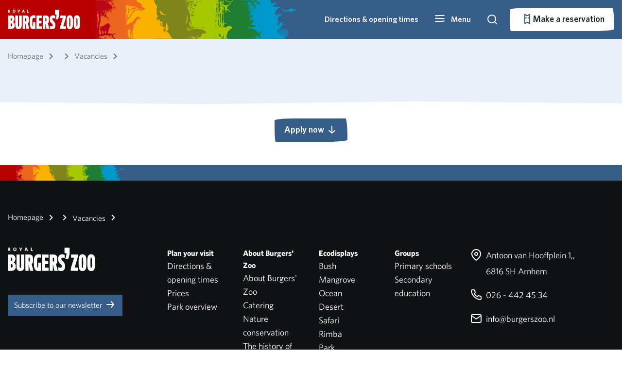

--- FILE ---
content_type: text/css
request_url: https://p-ic-hosting-shared-weu-wa-bz-website.azurewebsites.net/Frontend/dist/style.css?v=638977690880000000
body_size: 84394
content:
@keyframes progress-bar-stripes{0%{background-position:1rem 0}to{background-position:0 0}}@keyframes spinner-border{to{transform:rotate(360deg)}}@keyframes spinner-grow{0%{transform:scale(0)}50%{opacity:1;transform:none}}@keyframes anim-GradientIn{0%{opacity:0}to{opacity:1}}@keyframes anim-GradientOut{0%{opacity:0}to{opacity:1}}@keyframes slide-in-x{0%{opacity:0}to{opacity:1;transform:translateX(0)}}@keyframes animate-fade-in-x{0%{transform:translateX(4rem)}to{transform:translateX(0)}}@keyframes animate-fade-in{0%{opacity:0}to{opacity:1}}@keyframes animate-fade-in-y{0%{transform:translateY(-4rem)}to{transform:translateY(0)}}@keyframes spin{0%{transform:rotate(0deg)}to{transform:rotate(360deg)}}::-moz-selection{background-color:#e9eff7}::selection{background-color:#e9eff7}a,label,ol,p,q,ul{font-size:1.125rem}.title-normal{font-size:2.25rem;line-height:2.5rem;font-weight:700;margin-top:0;position:relative;margin-bottom:1rem}.system-page-container .system-page-content h1.overflowing-title,.title-large.overflowing-title,.title-normal.overflowing-title{margin-top:-1.5rem;text-align:center}@media (min-width:992px){.title-normal{font-size:3rem;line-height:3.25rem}}.title-large{font-size:2.25rem;line-height:2.5rem;font-weight:700;margin-top:0;position:relative;margin-bottom:1rem}@media (min-width:992px){.title-large{font-size:5rem;line-height:5rem}.title-large.overflowing-title{margin-top:-2.5rem}}.page-subtitle{font-size:.875rem;line-height:1.25rem;font-weight:400;position:relative;margin-top:0;margin-bottom:3.5rem;text-align:center;color:#2b2b2b}@media (min-width:992px){.page-subtitle{font-size:1.125rem;line-height:1.75rem}}.content-wrapper h1,.subtitle-lg{font-size:2.25rem;line-height:2.5rem;position:relative;font-weight:700;margin-top:0;margin-bottom:1rem}.benefits .benefits-list .benefits-item .item-content .item-header,.content-wrapper h2,.content-wrapper h3,.subtitle-normal{font-size:1.5rem;line-height:2rem;position:relative;font-weight:700;margin-top:0;margin-bottom:1rem}.subtitle-small{font-size:.875rem;line-height:1.25rem;margin-bottom:.5rem}.share-article .share-title,.subtitle-small{font-weight:600;position:relative;margin-top:0}.intro{text-align:center;color:#667280;margin-bottom:3rem;max-width:55rem;margin-left:auto;position:relative;margin-right:auto}.detailed-text-block-title,dt{font-weight:700}.icon{color:#365c88}svg.icon{vertical-align:text-bottom;height:1.5rem;width:1.5rem}.icon-white{color:#fff;fill:#fff}.icon-general{color:#365c88;fill:#365c88}.icon-general-light{color:#e9eff7;fill:#e9eff7}.icon-park{color:#b90000;fill:#b90000}.icon-park-light{color:#f7e9e9;fill:#f7e9e9}.icon-safari{color:#ea661e;fill:#ea661e}.icon-safari-light{color:#f7eee9;fill:#f7eee9}.icon-desert{color:#f9b200;fill:#f9b200}.icon-desert-light{color:#f7f2e4;fill:#f7f2e4}.icon-mangrove{color:#7e851b;fill:#7e851b}.icon-mangrove-light{color:#f6f7e9;fill:#f6f7e9}.icon-rimba{color:#a5c800;fill:#a5c800}.icon-rimba-light{color:#f5f7e9;fill:#f5f7e9}.icon-bush{color:#1e7d32;fill:#1e7d32}.icon-bush-light{color:#e6f5e9;fill:#e6f5e9}.icon-ocean{color:#09c;fill:#09c}.icon-ocean-light{color:#e9f4f7;fill:#e9f4f7}.icon-danger-light{color:#ffecba;fill:#ffecba}.icon-safaricenter{color:#c00418;fill:#c00418}.icon-ijstijd{color:#365c88;fill:#365c88}.icon-ijstijd-light{color:#e9f4f7;fill:#e9f4f7}.list-bg-white:before{background-color:#fff}.list-bg-general:before{background-color:#365c88}.list-bg-general-light:before{background-color:#e9eff7}.list-bg-park:before{background-color:#b90000}.list-bg-park-light:before{background-color:#f7e9e9}.list-bg-safari:before{background-color:#ea661e}.list-bg-safari-light:before{background-color:#f7eee9}.list-bg-desert:before{background-color:#f9b200}.list-bg-desert-light:before{background-color:#f7f2e4}.list-bg-mangrove:before{background-color:#7e851b}.list-bg-mangrove-light:before{background-color:#f6f7e9}.list-bg-rimba:before{background-color:#a5c800}.list-bg-rimba-light:before{background-color:#f5f7e9}.list-bg-bush:before{background-color:#1e7d32}.list-bg-bush-light:before{background-color:#e6f5e9}.list-bg-ocean:before{background-color:#09c}.list-bg-ocean-light:before{background-color:#e9f4f7}.list-bg-danger-light:before{background-color:#ffecba}.list-bg-safaricenter:before{background-color:#c00418}.list-bg-ijstijd:before{background-color:#365c88}.list-bg-ijstijd-light:before{background-color:#e9f4f7}.btn-link-white:hover,.list-color-white:before{color:#fff}.list-color-general:before{color:#365c88}.list-color-general-light:before{color:#e9eff7}.list-color-park:before{color:#b90000}.list-color-park-light:before{color:#f7e9e9}.list-color-safari:before{color:#ea661e}.list-color-safari-light:before{color:#f7eee9}.list-color-desert:before{color:#f9b200}.list-color-desert-light:before{color:#f7f2e4}.list-color-mangrove:before{color:#7e851b}.list-color-mangrove-light:before{color:#f6f7e9}.list-color-rimba:before{color:#a5c800}.list-color-rimba-light:before{color:#f5f7e9}.list-color-bush:before{color:#1e7d32}.list-color-bush-light:before{color:#e6f5e9}.list-color-ocean:before{color:#09c}.list-color-ocean-light:before{color:#e9f4f7}.list-color-danger-light:before{color:#ffecba}.list-color-safaricenter:before{color:#c00418}.btn-link-general:hover,.list-color-ijstijd:before{color:#365c88}.list-color-ijstijd-light:before{color:#e9f4f7}.btn-link-general-light:hover{color:#e9eff7}.btn-link-park:hover{color:#b90000}.btn-link-park-light:hover{color:#f7e9e9}.btn-link-safari:hover{color:#ea661e}.btn-link-safari-light:hover{color:#f7eee9}.btn-link-desert:hover{color:#f9b200}.btn-link-desert-light:hover{color:#f7f2e4}.btn-link-mangrove:hover{color:#7e851b}.btn-link-mangrove-light:hover{color:#f6f7e9}.btn-link-rimba:hover{color:#a5c800}.btn-link-rimba-light:hover{color:#f5f7e9}.btn-link-bush:hover{color:#1e7d32}.btn-link-bush-light:hover{color:#e6f5e9}.btn-link-ocean:hover{color:#09c}.btn-link-ocean-light:hover{color:#e9f4f7}.btn-link-danger-light:hover{color:#ffecba}.btn-link-safaricenter:hover{color:#c00418}.btn-link-ijstijd:hover{color:#365c88}.btn-link-ijstijd-light:hover{color:#e9f4f7}:root{--blue:#007bff;--indigo:#6610f2;--purple:#6f42c1;--pink:#e83e8c;--red:#dc3545;--orange:#fd7e14;--yellow:#ffc107;--green:#28a745;--teal:#20c997;--cyan:#17a2b8;--gray:#6c757d;--gray-dark:#343a40;--primary:#007bff;--secondary:#6c757d;--success:#69bd86;--info:#00acec;--warning:#ffc107;--danger:#ffca3a;--light:#f8f9fa;--dark:#343a40;--white:#ffffff;--general:#365c88;--general-light:#e9eff7;--park:#b90000;--park-light:#f7e9e9;--safari:#ea661e;--safari-light:#f7eee9;--desert:#f9b200;--desert-light:#f7f2e4;--mangrove:#7e851b;--mangrove-light:#f6f7e9;--rimba:#a5c800;--rimba-light:#f5f7e9;--bush:#1e7d32;--bush-light:#e6f5e9;--ocean:#0099cc;--ocean-light:#e9f4f7;--danger-light:rgb(255, 236.3020304569, 185.5);--safaricenter:#c00418;--ijstijd:#365c88;--ijstijd-light:#e9f4f7;--breakpoint-xs:0;--breakpoint-sm:576px;--breakpoint-md:768px;--breakpoint-lg:992px;--breakpoint-xl:1200px;--font-family-sans-serif:-apple-system, BlinkMacSystemFont, "Segoe UI", Roboto, "Helvetica Neue", Arial, "Noto Sans", "Liberation Sans", sans-serif, "Apple Color Emoji", "Segoe UI Emoji", "Segoe UI Symbol", "Noto Color Emoji";--font-family-monospace:SFMono-Regular, Menlo, Monaco, Consolas, "Liberation Mono", "Courier New", monospace}*,::after,::before{box-sizing:border-box}html{font-family:sans-serif;line-height:1.15;-webkit-text-size-adjust:100%;-webkit-tap-highlight-color:transparent}article,aside,figcaption,figure,footer,header,hgroup,main,nav,section{display:block}body{margin:0;font-family:"Whitney";font-size:1rem;font-weight:400;line-height:1.875;color:#2b2b2b;text-align:left;background-color:#fff}[tabindex="-1"]:focus:not(:focus-visible){outline:0!important}address,hr{margin-bottom:1rem}hr{box-sizing:content-box;height:0;overflow:visible;margin-top:1rem;border:0;border-top:1px solid rgba(0,0,0,.1)}dl,h1,h2,h3,h4,h5,h6,ol,p,ul{margin-top:0}dl,ol,p,ul{margin-bottom:1rem}abbr[data-original-title],abbr[title]{-webkit-text-decoration:underline dotted;text-decoration:underline dotted;cursor:help;border-bottom:0;-webkit-text-decoration-skip-ink:none;text-decoration-skip-ink:none}address{font-style:normal;line-height:inherit}ol ol,ol ul,ul ol,ul ul{margin-bottom:0}dd{margin-bottom:.5rem;margin-left:0}blockquote,figure{margin:0 0 1rem}b,strong{font-weight:bolder}sub,sup{position:relative;font-size:75%;line-height:0;vertical-align:baseline}sub{bottom:-.25em}sup{top:-.5em}a,a:hover{text-decoration:none}a{color:#365c88;background-color:transparent}a:hover{color:#203751}a:not([href]):not([class]),a:not([href]):not([class]):hover{color:inherit;text-decoration:none}code,kbd,pre,samp{font-family:SFMono-Regular,Menlo,Monaco,Consolas,"Liberation Mono","Courier New",monospace}samp{font-size:1em}pre{margin-top:0;margin-bottom:1rem;overflow:auto;-ms-overflow-style:scrollbar;display:block;font-size:87.5%;color:#212529}img,svg{vertical-align:middle}img{border-style:none}svg{overflow:hidden}table{border-collapse:collapse}caption{padding-top:.75rem;padding-bottom:.75rem;color:#6c757d;text-align:left;caption-side:bottom}th{text-align:inherit;text-align:-webkit-match-parent}label{display:inline-block;margin-bottom:.5rem}button{border-radius:0}button:focus:not(:focus-visible){outline:0}button,input,optgroup,select,textarea{margin:0;font-family:inherit;font-size:inherit;line-height:inherit}button,input{overflow:visible}button,select{text-transform:none}[role=button]{cursor:pointer}select{word-wrap:normal}[type=button],[type=reset],[type=submit],button{-webkit-appearance:button}[type=button]:not(:disabled),[type=reset]:not(:disabled),[type=submit]:not(:disabled),button:not(:disabled){cursor:pointer}[type=button]::-moz-focus-inner,[type=reset]::-moz-focus-inner,[type=submit]::-moz-focus-inner,button::-moz-focus-inner{padding:0;border-style:none}input[type=checkbox],input[type=radio]{box-sizing:border-box;padding:0}textarea{overflow:auto;resize:vertical}fieldset{min-width:0;padding:0;margin:0;border:0}legend{display:block;width:100%;max-width:100%;padding:0;margin-bottom:.5rem;font-size:1.5rem;line-height:inherit;color:inherit;white-space:normal}progress{vertical-align:baseline}[type=number]::-webkit-inner-spin-button,[type=number]::-webkit-outer-spin-button{height:auto}[type=search]{outline-offset:-2px;-webkit-appearance:none}[type=search]::-webkit-search-decoration{-webkit-appearance:none}::-webkit-file-upload-button{font:inherit;-webkit-appearance:button}output{display:inline-block}summary{display:list-item;cursor:pointer}template{display:none}[hidden]{display:none!important}.h1,.h2,.h3,.h4,.h5,.h6,h1,h2,h3,h4,h5,h6{margin-bottom:.5rem;font-weight:500;line-height:1.2}.h1,h1{font-size:2.5rem}.h2,h2{font-size:2rem}.h3,h3{font-size:1.75rem}.h4,.search-container.small .search-box .input-container input[type=text],h4{font-size:1.5rem}.h5,h5{font-size:1.25rem}.h6,h6{font-size:1rem}.display-1,.lead{font-size:1.25rem;font-weight:300}.display-1{font-size:6rem;line-height:1.2}.display-2,.display-3,.display-4{font-size:5.5rem;font-weight:300;line-height:1.2}.display-3,.display-4{font-size:4.5rem}.display-4{font-size:3.5rem}.small,small{font-size:.875em;font-weight:400}.mark,mark{padding:.2em;background-color:#fcf8e3}.benefits .benefits-list,.list-inline,.list-unstyled{padding-left:0;list-style:none}.list-inline-item{display:inline-block}.list-inline-item:not(:last-child){margin-right:.5rem}.initialism{font-size:90%;text-transform:uppercase}.blockquote{margin-bottom:1rem;font-size:1.25rem}.blockquote-footer{display:block;font-size:.875em;color:#6c757d}.blockquote-footer::before{content:"— "}.img-fluid,.img-thumbnail{max-width:100%;height:auto}.img-thumbnail{padding:.25rem;background-color:#fff;border:1px solid #dee2e6;border-radius:2px}.figure{display:inline-block}.figure-img{margin-bottom:.5rem;line-height:1}.figure-caption{font-size:90%;color:#6c757d}code,kbd{font-size:87.5%}code{color:#e83e8c;word-wrap:break-word}a>code,pre code{color:inherit}kbd{padding:.2rem .4rem;color:#fff;background-color:#212529;border-radius:.2rem}kbd kbd{padding:0;font-size:100%;font-weight:700}pre code{font-size:inherit;word-break:normal}.pre-scrollable{max-height:340px;overflow-y:scroll}.container,.container-fluid,.container-lg,.container-md,.container-sm,.container-xl,.text-image-bottom__inner,.text-image-center__inner{width:100%;padding-right:16px;padding-left:16px;margin-right:auto;margin-left:auto}@media (min-width:576px){.container,.container-sm{max-width:540px}}@media (min-width:768px){.container,.container-md,.container-sm{max-width:720px}}@media (min-width:992px){.container,.container-lg,.container-md,.container-sm{max-width:960px}}@media (min-width:1200px){.container,.container-lg,.container-md,.container-sm,.container-xl,.text-image-bottom__inner,.text-image-center__inner{max-width:1280px}}.row{display:flex;flex-wrap:wrap;margin-right:-16px;margin-left:-16px}.card>hr,.no-gutters{margin-right:0;margin-left:0}.no-gutters>.col,.no-gutters>[class*=col-]{padding-right:0;padding-left:0}.col,.col-lg,.col-lg-1,.col-lg-10,.col-lg-11,.col-lg-12,.col-lg-2,.col-lg-3,.col-lg-4,.col-lg-5,.col-lg-6,.col-lg-7,.col-lg-8,.col-lg-9,.col-lg-auto,.col-md,.col-md-1,.col-md-10,.col-md-11,.col-md-12,.col-md-2,.col-md-3,.col-md-4,.col-md-5,.col-md-6,.col-md-7,.col-md-8,.col-md-9,.col-md-auto,.col-sm,.col-sm-1,.col-sm-10,.col-sm-11,.col-sm-12,.col-sm-2,.col-sm-3,.col-sm-4,.col-sm-5,.col-sm-6,.col-sm-7,.col-sm-8,.col-sm-9,.col-sm-auto,.col-xl,.col-xl-1,.col-xl-10,.col-xl-11,.col-xl-12,.col-xl-2,.col-xl-3,.col-xl-4,.col-xl-5,.col-xl-6,.col-xl-7,.col-xl-8,.col-xl-9,.col-xl-auto{position:relative;width:100%;padding-right:16px;padding-left:16px}.col-auto{position:relative;padding-right:16px;padding-left:16px}.col-1,.col-10,.col-11,.col-12,.col-2,.col-3,.col-4,.col-5,.col-6,.col-7,.col-8,.col-9{position:relative;width:100%;padding-right:16px;padding-left:16px}.col{flex-basis:0;flex-grow:1;max-width:100%}.row-cols-1>*{flex:0 0 100%;max-width:100%}.row-cols-2>*{flex:0 0 50%;max-width:50%}.row-cols-3>*{flex:0 0 33.3333333333%;max-width:33.3333333333%}.row-cols-4>*{flex:0 0 25%;max-width:25%}.row-cols-5>*{flex:0 0 20%;max-width:20%}.row-cols-6>*{flex:0 0 16.6666666667%;max-width:16.6666666667%}.col-auto{flex:0 0 auto;width:auto;max-width:100%}.col-1{flex:0 0 8.33333333%;max-width:8.33333333%}.col-2{flex:0 0 16.66666667%;max-width:16.66666667%}.col-3{flex:0 0 25%;max-width:25%}.col-4{flex:0 0 33.33333333%;max-width:33.33333333%}.col-5{flex:0 0 41.66666667%;max-width:41.66666667%}.col-6{flex:0 0 50%;max-width:50%}.col-7{flex:0 0 58.33333333%;max-width:58.33333333%}.col-8{flex:0 0 66.66666667%;max-width:66.66666667%}.col-9{flex:0 0 75%;max-width:75%}.col-10{flex:0 0 83.33333333%;max-width:83.33333333%}.col-11{flex:0 0 91.66666667%;max-width:91.66666667%}.col-12{flex:0 0 100%;max-width:100%}.order-first{order:-1}.order-last{order:13}.order-0{order:0}.order-1{order:1}.order-2{order:2}.order-3{order:3}.order-4{order:4}.order-5{order:5}.order-6{order:6}.order-7{order:7}.order-8{order:8}.order-9{order:9}.order-10{order:10}.order-11{order:11}.order-12{order:12}.offset-1{margin-left:8.33333333%}.offset-2{margin-left:16.66666667%}.offset-3{margin-left:25%}.offset-4{margin-left:33.33333333%}.offset-5{margin-left:41.66666667%}.offset-6{margin-left:50%}.offset-7{margin-left:58.33333333%}.offset-8{margin-left:66.66666667%}.offset-9{margin-left:75%}.offset-10{margin-left:83.33333333%}.offset-11{margin-left:91.66666667%}@media (min-width:576px){.col-sm{flex-basis:0;flex-grow:1;max-width:100%}.row-cols-sm-1>*{flex:0 0 100%;max-width:100%}.row-cols-sm-2>*{flex:0 0 50%;max-width:50%}.row-cols-sm-3>*{flex:0 0 33.3333333333%;max-width:33.3333333333%}.row-cols-sm-4>*{flex:0 0 25%;max-width:25%}.row-cols-sm-5>*{flex:0 0 20%;max-width:20%}.row-cols-sm-6>*{flex:0 0 16.6666666667%;max-width:16.6666666667%}.col-sm-auto{flex:0 0 auto;width:auto;max-width:100%}.col-sm-1{flex:0 0 8.33333333%;max-width:8.33333333%}.col-sm-2{flex:0 0 16.66666667%;max-width:16.66666667%}.col-sm-3{flex:0 0 25%;max-width:25%}.col-sm-4{flex:0 0 33.33333333%;max-width:33.33333333%}.col-sm-5{flex:0 0 41.66666667%;max-width:41.66666667%}.col-sm-6{flex:0 0 50%;max-width:50%}.col-sm-7{flex:0 0 58.33333333%;max-width:58.33333333%}.col-sm-8{flex:0 0 66.66666667%;max-width:66.66666667%}.col-sm-9{flex:0 0 75%;max-width:75%}.col-sm-10{flex:0 0 83.33333333%;max-width:83.33333333%}.col-sm-11{flex:0 0 91.66666667%;max-width:91.66666667%}.col-sm-12{flex:0 0 100%;max-width:100%}.order-sm-first{order:-1}.order-sm-last{order:13}.order-sm-0{order:0}.order-sm-1{order:1}.order-sm-2{order:2}.order-sm-3{order:3}.order-sm-4{order:4}.order-sm-5{order:5}.order-sm-6{order:6}.order-sm-7{order:7}.order-sm-8{order:8}.order-sm-9{order:9}.order-sm-10{order:10}.order-sm-11{order:11}.order-sm-12{order:12}.offset-sm-0{margin-left:0}.offset-sm-1{margin-left:8.33333333%}.offset-sm-2{margin-left:16.66666667%}.offset-sm-3{margin-left:25%}.offset-sm-4{margin-left:33.33333333%}.offset-sm-5{margin-left:41.66666667%}.offset-sm-6{margin-left:50%}.offset-sm-7{margin-left:58.33333333%}.offset-sm-8{margin-left:66.66666667%}.offset-sm-9{margin-left:75%}.offset-sm-10{margin-left:83.33333333%}.offset-sm-11{margin-left:91.66666667%}}@media (min-width:768px){.col-md{flex-basis:0;flex-grow:1;max-width:100%}.row-cols-md-1>*{flex:0 0 100%;max-width:100%}.row-cols-md-2>*{flex:0 0 50%;max-width:50%}.row-cols-md-3>*{flex:0 0 33.3333333333%;max-width:33.3333333333%}.row-cols-md-4>*{flex:0 0 25%;max-width:25%}.row-cols-md-5>*{flex:0 0 20%;max-width:20%}.row-cols-md-6>*{flex:0 0 16.6666666667%;max-width:16.6666666667%}.col-md-auto{flex:0 0 auto;width:auto;max-width:100%}.col-md-1{flex:0 0 8.33333333%;max-width:8.33333333%}.col-md-2{flex:0 0 16.66666667%;max-width:16.66666667%}.col-md-3{flex:0 0 25%;max-width:25%}.col-md-4{flex:0 0 33.33333333%;max-width:33.33333333%}.col-md-5{flex:0 0 41.66666667%;max-width:41.66666667%}.col-md-6{flex:0 0 50%;max-width:50%}.col-md-7{flex:0 0 58.33333333%;max-width:58.33333333%}.col-md-8{flex:0 0 66.66666667%;max-width:66.66666667%}.col-md-9{flex:0 0 75%;max-width:75%}.col-md-10{flex:0 0 83.33333333%;max-width:83.33333333%}.col-md-11{flex:0 0 91.66666667%;max-width:91.66666667%}.col-md-12{flex:0 0 100%;max-width:100%}.order-md-first{order:-1}.order-md-last{order:13}.order-md-0{order:0}.order-md-1{order:1}.order-md-2{order:2}.order-md-3{order:3}.order-md-4{order:4}.order-md-5{order:5}.order-md-6{order:6}.order-md-7{order:7}.order-md-8{order:8}.order-md-9{order:9}.order-md-10{order:10}.order-md-11{order:11}.order-md-12{order:12}.offset-md-0{margin-left:0}.offset-md-1{margin-left:8.33333333%}.offset-md-2{margin-left:16.66666667%}.offset-md-3{margin-left:25%}.offset-md-4{margin-left:33.33333333%}.offset-md-5{margin-left:41.66666667%}.offset-md-6{margin-left:50%}.offset-md-7{margin-left:58.33333333%}.offset-md-8{margin-left:66.66666667%}.offset-md-9{margin-left:75%}.offset-md-10{margin-left:83.33333333%}.offset-md-11{margin-left:91.66666667%}}@media (min-width:992px){.col-lg{flex-basis:0;flex-grow:1;max-width:100%}.row-cols-lg-1>*{flex:0 0 100%;max-width:100%}.row-cols-lg-2>*{flex:0 0 50%;max-width:50%}.row-cols-lg-3>*{flex:0 0 33.3333333333%;max-width:33.3333333333%}.row-cols-lg-4>*{flex:0 0 25%;max-width:25%}.row-cols-lg-5>*{flex:0 0 20%;max-width:20%}.row-cols-lg-6>*{flex:0 0 16.6666666667%;max-width:16.6666666667%}.col-lg-auto{flex:0 0 auto;width:auto;max-width:100%}.col-lg-1{flex:0 0 8.33333333%;max-width:8.33333333%}.col-lg-2{flex:0 0 16.66666667%;max-width:16.66666667%}.col-lg-3{flex:0 0 25%;max-width:25%}.col-lg-4{flex:0 0 33.33333333%;max-width:33.33333333%}.col-lg-5{flex:0 0 41.66666667%;max-width:41.66666667%}.col-lg-6{flex:0 0 50%;max-width:50%}.col-lg-7{flex:0 0 58.33333333%;max-width:58.33333333%}.col-lg-8{flex:0 0 66.66666667%;max-width:66.66666667%}.col-lg-9{flex:0 0 75%;max-width:75%}.col-lg-10{flex:0 0 83.33333333%;max-width:83.33333333%}.col-lg-11{flex:0 0 91.66666667%;max-width:91.66666667%}.col-lg-12{flex:0 0 100%;max-width:100%}.order-lg-first{order:-1}.order-lg-last{order:13}.order-lg-0{order:0}.order-lg-1{order:1}.order-lg-2{order:2}.order-lg-3{order:3}.order-lg-4{order:4}.order-lg-5{order:5}.order-lg-6{order:6}.order-lg-7{order:7}.order-lg-8{order:8}.order-lg-9{order:9}.order-lg-10{order:10}.order-lg-11{order:11}.order-lg-12{order:12}.offset-lg-0{margin-left:0}.offset-lg-1{margin-left:8.33333333%}.offset-lg-2{margin-left:16.66666667%}.offset-lg-3{margin-left:25%}.offset-lg-4{margin-left:33.33333333%}.offset-lg-5{margin-left:41.66666667%}.offset-lg-6{margin-left:50%}.offset-lg-7{margin-left:58.33333333%}.offset-lg-8{margin-left:66.66666667%}.offset-lg-9{margin-left:75%}.offset-lg-10{margin-left:83.33333333%}.offset-lg-11{margin-left:91.66666667%}}@media (min-width:1200px){.col-xl{flex-basis:0;flex-grow:1;max-width:100%}.row-cols-xl-1>*{flex:0 0 100%;max-width:100%}.row-cols-xl-2>*{flex:0 0 50%;max-width:50%}.row-cols-xl-3>*{flex:0 0 33.3333333333%;max-width:33.3333333333%}.row-cols-xl-4>*{flex:0 0 25%;max-width:25%}.row-cols-xl-5>*{flex:0 0 20%;max-width:20%}.row-cols-xl-6>*{flex:0 0 16.6666666667%;max-width:16.6666666667%}.col-xl-auto{flex:0 0 auto;width:auto;max-width:100%}.col-xl-1{flex:0 0 8.33333333%;max-width:8.33333333%}.col-xl-2{flex:0 0 16.66666667%;max-width:16.66666667%}.col-xl-3{flex:0 0 25%;max-width:25%}.col-xl-4{flex:0 0 33.33333333%;max-width:33.33333333%}.col-xl-5{flex:0 0 41.66666667%;max-width:41.66666667%}.col-xl-6{flex:0 0 50%;max-width:50%}.col-xl-7{flex:0 0 58.33333333%;max-width:58.33333333%}.col-xl-8{flex:0 0 66.66666667%;max-width:66.66666667%}.col-xl-9{flex:0 0 75%;max-width:75%}.col-xl-10{flex:0 0 83.33333333%;max-width:83.33333333%}.col-xl-11{flex:0 0 91.66666667%;max-width:91.66666667%}.col-xl-12{flex:0 0 100%;max-width:100%}.order-xl-first{order:-1}.order-xl-last{order:13}.order-xl-0{order:0}.order-xl-1{order:1}.order-xl-2{order:2}.order-xl-3{order:3}.order-xl-4{order:4}.order-xl-5{order:5}.order-xl-6{order:6}.order-xl-7{order:7}.order-xl-8{order:8}.order-xl-9{order:9}.order-xl-10{order:10}.order-xl-11{order:11}.order-xl-12{order:12}.offset-xl-0{margin-left:0}.offset-xl-1{margin-left:8.33333333%}.offset-xl-2{margin-left:16.66666667%}.offset-xl-3{margin-left:25%}.offset-xl-4{margin-left:33.33333333%}.offset-xl-5{margin-left:41.66666667%}.offset-xl-6{margin-left:50%}.offset-xl-7{margin-left:58.33333333%}.offset-xl-8{margin-left:66.66666667%}.offset-xl-9{margin-left:75%}.offset-xl-10{margin-left:83.33333333%}.offset-xl-11{margin-left:91.66666667%}}.table{width:100%;margin-bottom:1rem;color:#2b2b2b}.table td,.table th{padding:.75rem;vertical-align:top;border-top:1px solid #dee2e6}.table thead th{vertical-align:bottom;border-bottom:2px solid #dee2e6}.table tbody+tbody{border-top:2px solid #dee2e6}.table-sm td,.table-sm th{padding:.3rem}.table-bordered,.table-bordered td,.table-bordered th{border:1px solid #dee2e6}.table-bordered thead td,.table-bordered thead th{border-bottom-width:2px}.table-borderless tbody+tbody,.table-borderless td,.table-borderless th,.table-borderless thead th,.table-dark.table-bordered{border:0}.table-striped tbody tr:nth-of-type(odd){background-color:rgba(0,0,0,.05)}.table-hover tbody tr:hover{color:#2b2b2b;background-color:rgba(0,0,0,.075)}.table-primary,.table-primary>td,.table-primary>th{background-color:#b8daff}.table-primary tbody+tbody,.table-primary td,.table-primary th,.table-primary thead th{border-color:#7abaff}.table-hover .table-primary:hover,.table-hover .table-primary:hover>td,.table-hover .table-primary:hover>th{background-color:#9ecdff}.table-secondary,.table-secondary>td,.table-secondary>th{background-color:#d6d8db}.table-secondary tbody+tbody,.table-secondary td,.table-secondary th,.table-secondary thead th{border-color:#b3b7bb}.table-hover .table-secondary:hover,.table-hover .table-secondary:hover>td,.table-hover .table-secondary:hover>th{background-color:#c8cccf}.table-success,.table-success>td,.table-success>th{background-color:#d5eddd}.table-success tbody+tbody,.table-success td,.table-success th,.table-success thead th{border-color:#b1ddc0}.table-hover .table-success:hover,.table-hover .table-success:hover>td,.table-hover .table-success:hover>th{background-color:#c3e5cf}.table-info,.table-info>td,.table-info>th{background-color:#b8e8fa}.table-info tbody+tbody,.table-info td,.table-info th,.table-info thead th{border-color:#7ad4f5}.table-hover .table-info:hover,.table-hover .table-info:hover>td,.table-hover .table-info:hover>th{background-color:#a0e0f8}.table-warning,.table-warning>td,.table-warning>th{background-color:#ffeeba}.table-warning tbody+tbody,.table-warning td,.table-warning th,.table-warning thead th{border-color:#ffdf7e}.table-hover .table-warning:hover,.table-hover .table-warning:hover>td,.table-hover .table-warning:hover>th{background-color:#ffe7a0}.table-danger,.table-danger>td,.table-danger>th{background-color:#fff0c8}.table-danger tbody+tbody,.table-danger td,.table-danger th,.table-danger thead th{border-color:#ffe399}.table-hover .table-danger:hover,.table-hover .table-danger:hover>td,.table-hover .table-danger:hover>th{background-color:#ffe9ae}.table-light,.table-light>td,.table-light>th{background-color:#fdfdfe}.table-light tbody+tbody,.table-light td,.table-light th,.table-light thead th{border-color:#fbfcfc}.table-hover .table-light:hover,.table-hover .table-light:hover>td,.table-hover .table-light:hover>th{background-color:#eef1f3}.table-dark>td,.table-dark>th{background-color:#c6c8ca}.table-dark tbody+tbody{border-color:#95999c}.table-hover .table-dark:hover,.table-hover .table-dark:hover>td,.table-hover .table-dark:hover>th{background-color:#b9bbbd}.table-white,.table-white>td,.table-white>th{background-color:#fff}.table-white tbody+tbody,.table-white td,.table-white th,.table-white thead th{border-color:#fff}.table-hover .table-white:hover,.table-hover .table-white:hover>td,.table-hover .table-white:hover>th{background-color:#f2f2f2}.table-general,.table-general>td,.table-general>th{background-color:#c7d1de}.table-general tbody+tbody,.table-general td,.table-general th,.table-general thead th{border-color:#96aac1}.table-hover .table-general:hover,.table-hover .table-general:hover>td,.table-hover .table-general:hover>th{background-color:#b7c4d4}.table-general-light,.table-general-light>td,.table-general-light>th{background-color:#f9fbfd}.table-general-light tbody+tbody,.table-general-light td,.table-general-light th,.table-general-light thead th{border-color:#f4f7fb}.table-hover .table-general-light:hover,.table-hover .table-general-light:hover>td,.table-hover .table-general-light:hover>th{background-color:#e6edf6}.table-park,.table-park>td,.table-park>th{background-color:#ebb8b8}.table-park tbody+tbody,.table-park td,.table-park th,.table-park thead th{border-color:#db7a7a}.table-hover .table-park:hover,.table-hover .table-park:hover>td,.table-hover .table-park:hover>th{background-color:#e6a4a4}.table-park-light,.table-park-light>td,.table-park-light>th{background-color:#fdf9f9}.table-park-light tbody+tbody,.table-park-light td,.table-park-light th,.table-park-light thead th{border-color:#fbf4f4}.table-hover .table-park-light:hover,.table-hover .table-park-light:hover>td,.table-hover .table-park-light:hover>th{background-color:#f6e6e6}.table-safari,.table-safari>td,.table-safari>th{background-color:#f9d4c0}.table-safari tbody+tbody,.table-safari td,.table-safari th,.table-safari thead th{border-color:#f4af8a}.table-hover .table-safari:hover,.table-hover .table-safari:hover>td,.table-hover .table-safari:hover>th{background-color:#f7c4a9}.table-safari-light,.table-safari-light>td,.table-safari-light>th{background-color:#fdfaf9}.table-safari-light tbody+tbody,.table-safari-light td,.table-safari-light th,.table-safari-light thead th{border-color:#fbf6f4}.table-hover .table-safari-light:hover,.table-hover .table-safari-light:hover>td,.table-hover .table-safari-light:hover>th{background-color:#f6ece6}.table-desert,.table-desert>td,.table-desert>th{background-color:#fde9b8}.table-desert tbody+tbody,.table-desert td,.table-desert th,.table-desert thead th{border-color:#fcd77a}.table-hover .table-desert:hover,.table-hover .table-desert:hover>td,.table-hover .table-desert:hover>th{background-color:#fde29f}.table-desert-light,.table-desert-light>td,.table-desert-light>th{background-color:#fdfbf7}.table-desert-light tbody+tbody,.table-desert-light td,.table-desert-light th,.table-desert-light thead th{border-color:#fbf8f1}.table-hover .table-desert-light:hover,.table-hover .table-desert-light:hover>td,.table-hover .table-desert-light:hover>th{background-color:#f7f2e4}.table-mangrove,.table-mangrove>td,.table-mangrove>th{background-color:#dbddbf}.table-mangrove tbody+tbody,.table-mangrove td,.table-mangrove th,.table-mangrove thead th{border-color:#bcc088}.table-hover .table-mangrove:hover,.table-hover .table-mangrove:hover>td,.table-hover .table-mangrove:hover>th{background-color:#d1d4af}.table-mangrove-light,.table-mangrove-light>td,.table-mangrove-light>th{background-color:#fcfdf9}.table-mangrove-light tbody+tbody,.table-mangrove-light td,.table-mangrove-light th,.table-mangrove-light thead th{border-color:#fafbf4}.table-hover .table-mangrove-light:hover,.table-hover .table-mangrove-light:hover>td,.table-hover .table-mangrove-light:hover>th{background-color:#f5f6e6}.table-rimba,.table-rimba>td,.table-rimba>th{background-color:#e6f0b8}.table-rimba tbody+tbody,.table-rimba td,.table-rimba th,.table-rimba thead th{border-color:#d0e27a}.table-hover .table-rimba:hover,.table-hover .table-rimba:hover>td,.table-hover .table-rimba:hover>th{background-color:#deeba3}.table-rimba-light,.table-rimba-light>td,.table-rimba-light>th{background-color:#fcfdf9}.table-rimba-light tbody+tbody,.table-rimba-light td,.table-rimba-light th,.table-rimba-light thead th{border-color:#fafbf4}.table-hover .table-rimba-light:hover,.table-hover .table-rimba-light:hover>td,.table-hover .table-rimba-light:hover>th{background-color:#f4f6e6}.table-bush,.table-bush>td,.table-bush>th{background-color:#c0dbc6}.table-bush tbody+tbody,.table-bush td,.table-bush th,.table-bush thead th{border-color:#8abb94}.table-hover .table-bush:hover,.table-hover .table-bush:hover>td,.table-hover .table-bush:hover>th{background-color:#b0d1b7}.table-bush-light,.table-bush-light>td,.table-bush-light>th{background-color:#f8fcf9}.table-bush-light tbody+tbody,.table-bush-light td,.table-bush-light th,.table-bush-light thead th{border-color:#f2faf4}.table-hover .table-bush-light:hover,.table-hover .table-bush-light:hover>td,.table-hover .table-bush-light:hover>th{background-color:#e6f5e9}.table-ocean,.table-ocean>td,.table-ocean>th{background-color:#b8e2f1}.table-ocean tbody+tbody,.table-ocean td,.table-ocean th,.table-ocean thead th{border-color:#7acae4}.table-hover .table-ocean:hover,.table-hover .table-ocean:hover>td,.table-hover .table-ocean:hover>th{background-color:#a2daec}.table-ocean-light,.table-ocean-light>td,.table-ocean-light>th{background-color:#f9fcfd}.table-ocean-light tbody+tbody,.table-ocean-light td,.table-ocean-light th,.table-ocean-light thead th{border-color:#f4f9fb}.table-hover .table-ocean-light:hover,.table-hover .table-ocean-light:hover>td,.table-hover .table-ocean-light:hover>th{background-color:#e6f3f6}.table-danger-light,.table-danger-light>td,.table-danger-light>th{background-color:#fffaec}.table-danger-light tbody+tbody,.table-danger-light td,.table-danger-light th,.table-danger-light thead th{border-color:#fff5db}.table-hover .table-danger-light:hover,.table-hover .table-danger-light:hover>td,.table-hover .table-danger-light:hover>th{background-color:#fff3d2}.table-safaricenter,.table-safaricenter>td,.table-safaricenter>th{background-color:#edb9be}.table-safaricenter tbody+tbody,.table-safaricenter td,.table-safaricenter th,.table-safaricenter thead th{border-color:#de7c87}.table-hover .table-safaricenter:hover,.table-hover .table-safaricenter:hover>td,.table-hover .table-safaricenter:hover>th{background-color:#e8a4ac}.table-ijstijd,.table-ijstijd>td,.table-ijstijd>th{background-color:#c7d1de}.table-ijstijd tbody+tbody,.table-ijstijd td,.table-ijstijd th,.table-ijstijd thead th{border-color:#96aac1}.table-hover .table-ijstijd:hover,.table-hover .table-ijstijd:hover>td,.table-hover .table-ijstijd:hover>th{background-color:#b7c4d4}.table-ijstijd-light,.table-ijstijd-light>td,.table-ijstijd-light>th{background-color:#f9fcfd}.table-ijstijd-light tbody+tbody,.table-ijstijd-light td,.table-ijstijd-light th,.table-ijstijd-light thead th{border-color:#f4f9fb}.table-hover .table-ijstijd-light:hover,.table-hover .table-ijstijd-light:hover>td,.table-hover .table-ijstijd-light:hover>th{background-color:#e6f3f6}.table-active,.table-active>td,.table-active>th,.table-hover .table-active:hover,.table-hover .table-active:hover>td,.table-hover .table-active:hover>th{background-color:rgba(0,0,0,.075)}.table .thead-dark th{color:#fff;background-color:#343a40;border-color:#454d55}.table .thead-light th{color:#495057;background-color:#e9ecef;border-color:#dee2e6}.table-dark{color:#fff;background-color:#343a40}.table-dark td,.table-dark th,.table-dark thead th{border-color:#454d55}.table-dark.table-striped tbody tr:nth-of-type(odd){background-color:rgba(255,255,255,.05)}.table-dark.table-hover tbody tr:hover{color:#fff;background-color:rgba(255,255,255,.075)}@media (max-width:575.98px){.table-responsive-sm{display:block;width:100%;overflow-x:auto;-webkit-overflow-scrolling:touch}.table-responsive-sm>.table-bordered{border:0}}@media (max-width:767.98px){.table-responsive-md{display:block;width:100%;overflow-x:auto;-webkit-overflow-scrolling:touch}.table-responsive-md>.table-bordered{border:0}}@media (max-width:991.98px){.table-responsive-lg{display:block;width:100%;overflow-x:auto;-webkit-overflow-scrolling:touch}.table-responsive-lg>.table-bordered{border:0}}@media (max-width:1199.98px){.table-responsive-xl{display:block;width:100%;overflow-x:auto;-webkit-overflow-scrolling:touch}.table-responsive-xl>.table-bordered{border:0}}.table-responsive{display:block;width:100%;overflow-x:auto;-webkit-overflow-scrolling:touch}.modal-lg .modal-body .video-container iframe,.table-responsive>.table-bordered{border:0}.form-control{display:block;width:100%;height:calc(1.875em + 1.75rem + 2px);padding:.875rem 1.25rem;font-size:1rem;font-weight:400;line-height:1.875;color:#2b2b2b;background-color:#fff;background-clip:padding-box;border:1px solid #9aadc3;border-radius:2px;transition:border-color .15s ease-in-out,box-shadow .15s ease-in-out}@media (prefers-reduced-motion:reduce){.form-control{transition:none}}.form-control::-ms-expand{background-color:transparent;border:0}.form-control:focus{color:#2b2b2b;background-color:#fff;border-color:#365c88;outline:0;box-shadow:0 0 0 .2rem rgba(255,255,255,.25)}.form-control::-moz-placeholder{color:#667280;opacity:1}.form-control::placeholder{color:#667280;opacity:1}.form-control:disabled,.form-control[readonly]{background-color:#e9ecef;opacity:1}input[type=date].form-control,input[type=datetime-local].form-control,input[type=month].form-control,input[type=time].form-control{-webkit-appearance:none;-moz-appearance:none;appearance:none}.form-control-file,.form-control-range{display:block;width:100%}.col-form-label{padding-top:calc(.875rem + 1px);padding-bottom:calc(.875rem + 1px);margin-bottom:0;font-size:inherit;line-height:1.875}.col-form-label-lg{padding-top:calc(.5rem + 1px);padding-bottom:calc(.5rem + 1px);font-size:3.75rem;line-height:1.5}.col-form-label-sm{padding-top:calc(.25rem + 1px);padding-bottom:calc(.25rem + 1px);font-size:.875rem;line-height:1.5}.form-control-plaintext{display:block;width:100%;padding:.875rem 0;margin-bottom:0;font-size:1rem;line-height:1.875;color:#2b2b2b;background-color:transparent;border:solid transparent;border-width:1px 0}.form-control-plaintext.form-control-lg,.form-control-plaintext.form-control-sm{padding-right:0;padding-left:0}.form-control-sm{height:calc(1.5em + .5rem + 2px);padding:.25rem .5rem;font-size:.875rem;line-height:1.5;border-radius:.2rem}.form-control-lg{height:4.5rem;padding:.5rem 0;font-size:3.75rem;line-height:1.5;border-radius:0}select.form-control[multiple],select.form-control[size],textarea.form-control{height:auto}.form-group{margin-bottom:1.5rem}.form-text{display:block;margin-top:.25rem}.form-row{display:flex;flex-wrap:wrap;margin-right:-5px;margin-left:-5px}.form-row>.col,.form-row>[class*=col-]{padding-right:5px;padding-left:5px}.form-check{position:relative;display:block;padding-left:1.25rem}.form-check-input{position:absolute;margin-top:.3rem;margin-left:-1.25rem}.form-check-input:disabled~.form-check-label,.form-check-input[disabled]~.form-check-label{color:#6c757d}.form-check-label{margin-bottom:0}.form-check-inline{display:inline-flex;align-items:center;padding-left:0;margin-right:.75rem}.form-check-inline .form-check-input{position:static;margin-top:0;margin-right:.3125rem;margin-left:0}.valid-feedback{display:none;width:100%;margin-top:.25rem;font-size:.875em;color:#69bd86}.valid-tooltip{position:absolute;top:100%;left:0;z-index:5;display:none;max-width:100%;padding:.25rem .5rem;margin-top:.1rem;font-size:.875rem;line-height:1.875;color:#fff;background-color:rgba(105,189,134,.9);border-radius:2px}.form-row>.col>.valid-tooltip,.form-row>[class*=col-]>.valid-tooltip{left:5px}.is-valid~.valid-feedback,.is-valid~.valid-tooltip,.was-validated :valid~.valid-feedback,.was-validated :valid~.valid-tooltip{display:block}.form-control.is-valid,.was-validated .form-control:valid{border-color:#69bd86;padding-right:calc(1.875em + 1.75rem)!important;background-image:url("data:image/svg+xml,%3csvg xmlns='http://www.w3.org/2000/svg' width='8' height='8' viewBox='0 0 8 8'%3e%3cpath fill='%2369bd86' d='M2.3 6.73L.6 4.53c-.4-1.04.46-1.4 1.1-.8l1.1 1.4 3.4-3.8c.6-.63 1.6-.27 1.2.7l-4 4.6c-.43.5-.8.4-1.1.1z'/%3e%3c/svg%3e");background-repeat:no-repeat;background-position:right calc(.46875em + .4375rem) center;background-size:calc(.9375em + .875rem) calc(.9375em + .875rem)}.form-control.is-valid:focus,.was-validated .form-control:valid:focus{border-color:#69bd86;box-shadow:0 0 0 .2rem rgba(105,189,134,.25)}.was-validated select.form-control:valid,select.form-control.is-valid{padding-right:5rem!important;background-position:right 2.5rem center}.was-validated textarea.form-control:valid,textarea.form-control.is-valid{padding-right:calc(1.875em + 1.75rem);background-position:top calc(.46875em + .4375rem) right calc(.46875em + .4375rem)}.custom-select.is-valid,.was-validated .custom-select:valid,.was-validated select.form-control:valid,select.is-valid.form-control{border-color:#69bd86;padding-right:calc(.75em + 2.7625rem)!important;background:url("data:image/svg+xml,%3csvg xmlns='http://www.w3.org/2000/svg' width='32' height='32' viewBox='0 0 32 32'%3e %3cpath fill='%23667280' d='M22.12 11.453l-6.12 6.107-6.12-6.107-1.88 1.88 8 8 8-8z'%3e%3c/path%3e %3c/svg%3e") right .75rem center/24px 24px no-repeat,#fff url("data:image/svg+xml,%3csvg xmlns='http://www.w3.org/2000/svg' width='8' height='8' viewBox='0 0 8 8'%3e%3cpath fill='%2369bd86' d='M2.3 6.73L.6 4.53c-.4-1.04.46-1.4 1.1-.8l1.1 1.4 3.4-3.8c.6-.63 1.6-.27 1.2.7l-4 4.6c-.43.5-.8.4-1.1.1z'/%3e%3c/svg%3e") center right 1.75rem/calc(.9375em + .875rem) calc(.9375em + .875rem) no-repeat}.custom-select.is-valid:focus,.was-validated .custom-select:valid:focus,.was-validated select.form-control:valid:focus,select.is-valid.form-control:focus{border-color:#69bd86;box-shadow:0 0 0 .2rem rgba(105,189,134,.25)}.form-check-input.is-valid~.form-check-label,.was-validated .form-check-input:valid~.form-check-label{color:#69bd86}.form-check-input.is-valid~.valid-feedback,.form-check-input.is-valid~.valid-tooltip,.was-validated .form-check-input:valid~.valid-feedback,.was-validated .form-check-input:valid~.valid-tooltip{display:block}.custom-control-input.is-valid~.custom-control-label,.was-validated .custom-control-input:valid~.custom-control-label{color:#69bd86}.custom-control-input.is-valid~.custom-control-label::before,.custom-file-input.is-valid~.custom-file-label,.was-validated .custom-control-input:valid~.custom-control-label::before,.was-validated .custom-file-input:valid~.custom-file-label{border-color:#69bd86}.custom-control-input.is-valid:checked~.custom-control-label::before,.was-validated .custom-control-input:valid:checked~.custom-control-label::before{border-color:#8ccda3;background-color:#8ccda3}.custom-control-input.is-valid:focus~.custom-control-label::before,.was-validated .custom-control-input:valid:focus~.custom-control-label::before{box-shadow:0 0 0 .2rem rgba(105,189,134,.25)}.custom-control-input.is-valid:focus:not(:checked)~.custom-control-label::before,.was-validated .custom-control-input:valid:focus:not(:checked)~.custom-control-label::before{border-color:#69bd86}.custom-file-input.is-valid:focus~.custom-file-label,.was-validated .custom-file-input:valid:focus~.custom-file-label{border-color:#69bd86;box-shadow:0 0 0 .2rem rgba(105,189,134,.25)}.invalid-feedback{display:none;width:100%;margin-top:.25rem;font-size:.875em;color:#ffca3a}.invalid-tooltip{position:absolute;top:100%;left:0;z-index:5;display:none;max-width:100%;padding:.25rem .5rem;margin-top:.1rem;font-size:.875rem;line-height:1.875;color:#212529;background-color:rgba(255,202,58,.9);border-radius:2px}.form-row>.col>.invalid-tooltip,.form-row>[class*=col-]>.invalid-tooltip{left:5px}.is-invalid~.invalid-feedback,.is-invalid~.invalid-tooltip,.was-validated :invalid~.invalid-feedback,.was-validated :invalid~.invalid-tooltip{display:block}.form-control.is-invalid,.was-validated .form-control:invalid{border-color:#ffca3a;padding-right:calc(1.875em + 1.75rem)!important;background-image:url("data:image/svg+xml,%3csvg xmlns='http://www.w3.org/2000/svg' width='12' height='12' fill='none' stroke='%23ffca3a' viewBox='0 0 12 12'%3e%3ccircle cx='6' cy='6' r='4.5'/%3e%3cpath stroke-linejoin='round' d='M5.8 3.6h.4L6 6.5z'/%3e%3ccircle cx='6' cy='8.2' r='.6' fill='%23ffca3a' stroke='none'/%3e%3c/svg%3e");background-repeat:no-repeat;background-position:right calc(.46875em + .4375rem) center;background-size:calc(.9375em + .875rem) calc(.9375em + .875rem)}.form-control.is-invalid:focus,.was-validated .form-control:invalid:focus{border-color:#ffca3a;box-shadow:0 0 0 .2rem rgba(255,202,58,.25)}.was-validated select.form-control:invalid,select.form-control.is-invalid{padding-right:5rem!important;background-position:right 2.5rem center}.was-validated textarea.form-control:invalid,textarea.form-control.is-invalid{padding-right:calc(1.875em + 1.75rem);background-position:top calc(.46875em + .4375rem) right calc(.46875em + .4375rem)}.custom-select.is-invalid,.was-validated .custom-select:invalid,.was-validated select.form-control:invalid,select.is-invalid.form-control{border-color:#ffca3a;padding-right:calc(.75em + 2.7625rem)!important;background:url("data:image/svg+xml,%3csvg xmlns='http://www.w3.org/2000/svg' width='32' height='32' viewBox='0 0 32 32'%3e %3cpath fill='%23667280' d='M22.12 11.453l-6.12 6.107-6.12-6.107-1.88 1.88 8 8 8-8z'%3e%3c/path%3e %3c/svg%3e") right .75rem center/24px 24px no-repeat,#fff url("data:image/svg+xml,%3csvg xmlns='http://www.w3.org/2000/svg' width='12' height='12' fill='none' stroke='%23ffca3a' viewBox='0 0 12 12'%3e%3ccircle cx='6' cy='6' r='4.5'/%3e%3cpath stroke-linejoin='round' d='M5.8 3.6h.4L6 6.5z'/%3e%3ccircle cx='6' cy='8.2' r='.6' fill='%23ffca3a' stroke='none'/%3e%3c/svg%3e") center right 1.75rem/calc(.9375em + .875rem) calc(.9375em + .875rem) no-repeat}.custom-select.is-invalid:focus,.was-validated .custom-select:invalid:focus,.was-validated select.form-control:invalid:focus,select.is-invalid.form-control:focus{border-color:#ffca3a;box-shadow:0 0 0 .2rem rgba(255,202,58,.25)}.form-check-input.is-invalid~.form-check-label,.was-validated .form-check-input:invalid~.form-check-label{color:#ffca3a}.form-check-input.is-invalid~.invalid-feedback,.form-check-input.is-invalid~.invalid-tooltip,.was-validated .form-check-input:invalid~.invalid-feedback,.was-validated .form-check-input:invalid~.invalid-tooltip{display:block}.custom-control-input.is-invalid~.custom-control-label,.was-validated .custom-control-input:invalid~.custom-control-label{color:#ffca3a}.custom-control-input.is-invalid~.custom-control-label::before,.custom-file-input.is-invalid~.custom-file-label,.was-validated .custom-control-input:invalid~.custom-control-label::before,.was-validated .custom-file-input:invalid~.custom-file-label{border-color:#ffca3a}.custom-control-input.is-invalid:checked~.custom-control-label::before,.was-validated .custom-control-input:invalid:checked~.custom-control-label::before{border-color:#ffd86d;background-color:#ffd86d}.custom-control-input.is-invalid:focus~.custom-control-label::before,.was-validated .custom-control-input:invalid:focus~.custom-control-label::before{box-shadow:0 0 0 .2rem rgba(255,202,58,.25)}.custom-control-input.is-invalid:focus:not(:checked)~.custom-control-label::before,.was-validated .custom-control-input:invalid:focus:not(:checked)~.custom-control-label::before{border-color:#ffca3a}.custom-file-input.is-invalid:focus~.custom-file-label,.was-validated .custom-file-input:invalid:focus~.custom-file-label{border-color:#ffca3a;box-shadow:0 0 0 .2rem rgba(255,202,58,.25)}.form-inline{display:flex;flex-flow:row wrap;align-items:center}.form-inline .form-check,input[type=button].btn-block,input[type=reset].btn-block,input[type=submit].btn-block{width:100%}@media (min-width:576px){.form-inline .form-group,.form-inline label{display:flex;align-items:center;margin-bottom:0}.form-inline label{justify-content:center}.form-inline .form-group{flex:0 0 auto;flex-flow:row wrap}.form-inline .form-control{display:inline-block;width:auto;vertical-align:middle}.form-inline .form-control-plaintext{display:inline-block}.form-inline .custom-select,.form-inline .input-group,.form-inline select.form-control{width:auto}.form-inline .form-check{display:flex;align-items:center;justify-content:center;width:auto;padding-left:0}.form-inline .form-check-input{position:relative;flex-shrink:0;margin-top:0;margin-right:.25rem;margin-left:0}.form-inline .custom-control{align-items:center;justify-content:center}.form-inline .custom-control-label{margin-bottom:0}}.btn{display:inline-block;font-weight:400;color:#2b2b2b;text-align:center;vertical-align:middle;-webkit-user-select:none;-moz-user-select:none;user-select:none;background-color:transparent;border:1px solid transparent;padding:.375rem .75rem;font-size:1rem;line-height:1.875;border-radius:2px;transition:color .15s ease-in-out,background-color .15s ease-in-out,border-color .15s ease-in-out,box-shadow .15s ease-in-out}@media (prefers-reduced-motion:reduce){.btn{transition:none}}.btn:hover{color:#2b2b2b;text-decoration:none}.btn.focus,.btn:focus{outline:0;box-shadow:0 0 0 .2rem rgba(255,255,255,.25)}.btn.disabled,.btn:disabled{opacity:.65}.btn:not(:disabled):not(.disabled){cursor:pointer}a.btn.disabled,fieldset:disabled a.btn{pointer-events:none}.btn-primary{color:#fff;background-color:#007bff;border-color:#007bff}.btn-primary:hover{color:#fff;background-color:#0069d9;border-color:#0062cc}.btn-primary.focus,.btn-primary:focus{color:#fff;background-color:#0069d9;border-color:#0062cc;box-shadow:0 0 0 .2rem rgba(38,143,255,.5)}.btn-primary.disabled,.btn-primary:disabled{color:#fff;background-color:#007bff;border-color:#007bff}.btn-primary:not(:disabled):not(.disabled).active,.btn-primary:not(:disabled):not(.disabled):active,.show>.btn-primary.dropdown-toggle{color:#fff;background-color:#0062cc;border-color:#005cbf}.btn-primary:not(:disabled):not(.disabled).active:focus,.btn-primary:not(:disabled):not(.disabled):active:focus,.show>.btn-primary.dropdown-toggle:focus{box-shadow:0 0 0 .2rem rgba(38,143,255,.5)}.btn-secondary{color:#fff;background-color:#6c757d;border-color:#6c757d}.btn-secondary:hover{color:#fff;background-color:#5a6268;border-color:#545b62}.btn-secondary.focus,.btn-secondary:focus{color:#fff;background-color:#5a6268;border-color:#545b62;box-shadow:0 0 0 .2rem rgba(130,138,145,.5)}.btn-secondary.disabled,.btn-secondary:disabled{color:#fff;background-color:#6c757d;border-color:#6c757d}.btn-secondary:not(:disabled):not(.disabled).active,.btn-secondary:not(:disabled):not(.disabled):active,.show>.btn-secondary.dropdown-toggle{color:#fff;background-color:#545b62;border-color:#4e555b}.btn-secondary:not(:disabled):not(.disabled).active:focus,.btn-secondary:not(:disabled):not(.disabled):active:focus,.show>.btn-secondary.dropdown-toggle:focus{box-shadow:0 0 0 .2rem rgba(130,138,145,.5)}.btn-success{color:#fff;background-color:#69bd86;border-color:#69bd86}.btn-success:hover{color:#fff;background-color:#4eb171;border-color:#4aa96b}.btn-success.focus,.btn-success:focus{color:#fff;background-color:#4eb171;border-color:#4aa96b;box-shadow:0 0 0 .2rem rgba(128,199,152,.5)}.btn-success.disabled,.btn-success:disabled{color:#fff;background-color:#69bd86;border-color:#69bd86}.btn-success:not(:disabled):not(.disabled).active,.btn-success:not(:disabled):not(.disabled):active,.show>.btn-success.dropdown-toggle{color:#fff;background-color:#4aa96b;border-color:#46a065}.btn-success:not(:disabled):not(.disabled).active:focus,.btn-success:not(:disabled):not(.disabled):active:focus,.show>.btn-success.dropdown-toggle:focus{box-shadow:0 0 0 .2rem rgba(128,199,152,.5)}.btn-info{color:#fff;background-color:#00acec;border-color:#00acec}.btn-info:hover{color:#fff;background-color:#0090c6;border-color:#0087b9}.btn-info.focus,.btn-info:focus{color:#fff;background-color:#0090c6;border-color:#0087b9;box-shadow:0 0 0 .2rem rgba(38,184,239,.5)}.btn-info.disabled,.btn-info:disabled{color:#fff;background-color:#00acec;border-color:#00acec}.btn-info:not(:disabled):not(.disabled).active,.btn-info:not(:disabled):not(.disabled):active,.show>.btn-info.dropdown-toggle{color:#fff;background-color:#0087b9;border-color:#007eac}.btn-info:not(:disabled):not(.disabled).active:focus,.btn-info:not(:disabled):not(.disabled):active:focus,.show>.btn-info.dropdown-toggle:focus{box-shadow:0 0 0 .2rem rgba(38,184,239,.5)}.btn-warning{color:#fff;background-color:#ffc107;border-color:#ffc107}.btn-warning:hover{color:#fff;background-color:#e0a800;border-color:#d39e00}.btn-warning.focus,.btn-warning:focus{color:#fff;background-color:#e0a800;border-color:#d39e00;box-shadow:0 0 0 .2rem rgba(255,202,44,.5)}.btn-warning.disabled,.btn-warning:disabled{color:#fff;background-color:#ffc107;border-color:#ffc107}.btn-warning:not(:disabled):not(.disabled).active,.btn-warning:not(:disabled):not(.disabled):active,.show>.btn-warning.dropdown-toggle{color:#fff;background-color:#d39e00;border-color:#c69500}.btn-warning:not(:disabled):not(.disabled).active:focus,.btn-warning:not(:disabled):not(.disabled):active:focus,.show>.btn-warning.dropdown-toggle:focus{box-shadow:0 0 0 .2rem rgba(255,202,44,.5)}.btn-danger{color:#212529;background-color:#ffca3a;border-color:#ffca3a}.btn-danger:hover{color:#fff;background-color:#ffc014;border-color:#ffbc07}.btn-danger.focus,.btn-danger:focus{color:#fff;background-color:#ffc014;border-color:#ffbc07;box-shadow:0 0 0 .2rem rgba(222,177,55,.5)}.btn-danger.disabled,.btn-danger:disabled{color:#212529;background-color:#ffca3a;border-color:#ffca3a}.btn-danger:not(:disabled):not(.disabled).active,.btn-danger:not(:disabled):not(.disabled):active,.show>.btn-danger.dropdown-toggle{color:#fff;background-color:#ffbc07;border-color:#f9b600}.btn-danger:not(:disabled):not(.disabled).active:focus,.btn-danger:not(:disabled):not(.disabled):active:focus,.show>.btn-danger.dropdown-toggle:focus{box-shadow:0 0 0 .2rem rgba(222,177,55,.5)}.btn-light{color:#212529;background-color:#f8f9fa;border-color:#f8f9fa}.btn-light:hover{color:#212529;background-color:#e2e6ea;border-color:#dae0e5}.btn-light.focus,.btn-light:focus{color:#212529;background-color:#e2e6ea;border-color:#dae0e5;box-shadow:0 0 0 .2rem rgba(216,217,219,.5)}.btn-light.disabled,.btn-light:disabled{color:#212529;background-color:#f8f9fa;border-color:#f8f9fa}.btn-light:not(:disabled):not(.disabled).active,.btn-light:not(:disabled):not(.disabled):active,.show>.btn-light.dropdown-toggle{color:#212529;background-color:#dae0e5;border-color:#d3d9df}.btn-light:not(:disabled):not(.disabled).active:focus,.btn-light:not(:disabled):not(.disabled):active:focus,.show>.btn-light.dropdown-toggle:focus{box-shadow:0 0 0 .2rem rgba(216,217,219,.5)}.btn-dark{color:#fff;background-color:#343a40;border-color:#343a40}.btn-dark:hover{color:#fff;background-color:#23272b;border-color:#1d2124}.btn-dark.focus,.btn-dark:focus{color:#fff;background-color:#23272b;border-color:#1d2124;box-shadow:0 0 0 .2rem rgba(82,88,93,.5)}.btn-dark.disabled,.btn-dark:disabled{color:#fff;background-color:#343a40;border-color:#343a40}.btn-dark:not(:disabled):not(.disabled).active,.btn-dark:not(:disabled):not(.disabled):active,.show>.btn-dark.dropdown-toggle{color:#fff;background-color:#1d2124;border-color:#171a1d}.btn-dark:not(:disabled):not(.disabled).active:focus,.btn-dark:not(:disabled):not(.disabled):active:focus,.show>.btn-dark.dropdown-toggle:focus{box-shadow:0 0 0 .2rem rgba(82,88,93,.5)}.btn-white{color:#212529;background-color:#fff;border-color:#fff}.btn-white:hover{color:#212529;background-color:#ececec;border-color:#e6e6e6}.btn-white.focus,.btn-white:focus{color:#212529;background-color:#ececec;border-color:#e6e6e6;box-shadow:0 0 0 .2rem rgba(222,222,223,.5)}.btn-white.disabled,.btn-white:disabled{color:#212529;background-color:#fff;border-color:#fff}.btn-white:not(:disabled):not(.disabled).active,.btn-white:not(:disabled):not(.disabled):active,.show>.btn-white.dropdown-toggle{color:#212529;background-color:#e6e6e6;border-color:#dfdfdf}.btn-white:not(:disabled):not(.disabled).active:focus,.btn-white:not(:disabled):not(.disabled):active:focus,.show>.btn-white.dropdown-toggle:focus{box-shadow:0 0 0 .2rem rgba(222,222,223,.5)}.btn-general{color:#fff;background-color:#365c88;border-color:#365c88}.btn-general:hover{color:#fff;background-color:#2b496d;border-color:#284363}.btn-general.focus,.btn-general:focus{color:#fff;background-color:#2b496d;border-color:#284363;box-shadow:0 0 0 .2rem rgba(84,116,154,.5)}.btn-general.disabled,.btn-general:disabled{color:#fff;background-color:#365c88;border-color:#365c88}.btn-general:not(:disabled):not(.disabled).active,.btn-general:not(:disabled):not(.disabled):active,.show>.btn-general.dropdown-toggle{color:#fff;background-color:#284363;border-color:#243d5a}.btn-general:not(:disabled):not(.disabled).active:focus,.btn-general:not(:disabled):not(.disabled):active:focus,.show>.btn-general.dropdown-toggle:focus{box-shadow:0 0 0 .2rem rgba(84,116,154,.5)}.btn-general-light{color:#212529;background-color:#e9eff7;border-color:#e9eff7}.btn-general-light:hover{color:#212529;background-color:#cddbed;border-color:#c4d4e9}.btn-general-light.focus,.btn-general-light:focus{color:#212529;background-color:#cddbed;border-color:#c4d4e9;box-shadow:0 0 0 .2rem rgba(203,209,216,.5)}.btn-general-light.disabled,.btn-general-light:disabled{color:#212529;background-color:#e9eff7;border-color:#e9eff7}.btn-general-light:not(:disabled):not(.disabled).active,.btn-general-light:not(:disabled):not(.disabled):active,.show>.btn-general-light.dropdown-toggle{color:#212529;background-color:#c4d4e9;border-color:#bacde6}.btn-general-light:not(:disabled):not(.disabled).active:focus,.btn-general-light:not(:disabled):not(.disabled):active:focus,.show>.btn-general-light.dropdown-toggle:focus{box-shadow:0 0 0 .2rem rgba(203,209,216,.5)}.btn-park{color:#fff;background-color:#b90000;border-color:#b90000}.btn-park:hover{color:#fff;background-color:#930000;border-color:#860000}.btn-park.focus,.btn-park:focus{color:#fff;background-color:#930000;border-color:#860000;box-shadow:0 0 0 .2rem rgba(196,38,38,.5)}.btn-park.disabled,.btn-park:disabled{color:#fff;background-color:#b90000;border-color:#b90000}.btn-park:not(:disabled):not(.disabled).active,.btn-park:not(:disabled):not(.disabled):active,.show>.btn-park.dropdown-toggle{color:#fff;background-color:#860000;border-color:#790000}.btn-park:not(:disabled):not(.disabled).active:focus,.btn-park:not(:disabled):not(.disabled):active:focus,.show>.btn-park.dropdown-toggle:focus{box-shadow:0 0 0 .2rem rgba(196,38,38,.5)}.btn-park-light{color:#212529;background-color:#f7e9e9;border-color:#f7e9e9}.btn-park-light:hover{color:#212529;background-color:#edcdcd;border-color:#e9c4c4}.btn-park-light.focus,.btn-park-light:focus{color:#212529;background-color:#edcdcd;border-color:#e9c4c4;box-shadow:0 0 0 .2rem rgba(215,204,204,.5)}.btn-park-light.disabled,.btn-park-light:disabled{color:#212529;background-color:#f7e9e9;border-color:#f7e9e9}.btn-park-light:not(:disabled):not(.disabled).active,.btn-park-light:not(:disabled):not(.disabled):active,.show>.btn-park-light.dropdown-toggle{color:#212529;background-color:#e9c4c4;border-color:#e6baba}.btn-park-light:not(:disabled):not(.disabled).active:focus,.btn-park-light:not(:disabled):not(.disabled):active:focus,.show>.btn-park-light.dropdown-toggle:focus{box-shadow:0 0 0 .2rem rgba(215,204,204,.5)}.btn-safari{color:#fff;background-color:#ea661e;border-color:#ea661e}.btn-safari:hover{color:#fff;background-color:#ce5513;border-color:#c35112}.btn-safari.focus,.btn-safari:focus{color:#fff;background-color:#ce5513;border-color:#c35112;box-shadow:0 0 0 .2rem rgba(237,125,64,.5)}.btn-safari.disabled,.btn-safari:disabled{color:#fff;background-color:#ea661e;border-color:#ea661e}.btn-safari:not(:disabled):not(.disabled).active,.btn-safari:not(:disabled):not(.disabled):active,.show>.btn-safari.dropdown-toggle{color:#fff;background-color:#c35112;border-color:#b74c11}.btn-safari:not(:disabled):not(.disabled).active:focus,.btn-safari:not(:disabled):not(.disabled):active:focus,.show>.btn-safari.dropdown-toggle:focus{box-shadow:0 0 0 .2rem rgba(237,125,64,.5)}.btn-safari-light{color:#212529;background-color:#f7eee9;border-color:#f7eee9}.btn-safari-light:hover{color:#212529;background-color:#edd8cd;border-color:#e9d1c4}.btn-safari-light.focus,.btn-safari-light:focus{color:#212529;background-color:#edd8cd;border-color:#e9d1c4;box-shadow:0 0 0 .2rem rgba(215,208,204,.5)}.btn-safari-light.disabled,.btn-safari-light:disabled{color:#212529;background-color:#f7eee9;border-color:#f7eee9}.btn-safari-light:not(:disabled):not(.disabled).active,.btn-safari-light:not(:disabled):not(.disabled):active,.show>.btn-safari-light.dropdown-toggle{color:#212529;background-color:#e9d1c4;border-color:#e6caba}.btn-safari-light:not(:disabled):not(.disabled).active:focus,.btn-safari-light:not(:disabled):not(.disabled):active:focus,.show>.btn-safari-light.dropdown-toggle:focus{box-shadow:0 0 0 .2rem rgba(215,208,204,.5)}.btn-desert{color:#fff;background-color:#f9b200;border-color:#f9b200}.btn-desert:hover{color:#fff;background-color:#d39700;border-color:#c68e00}.btn-desert.focus,.btn-desert:focus{color:#fff;background-color:#d39700;border-color:#c68e00;box-shadow:0 0 0 .2rem rgba(250,190,38,.5)}.btn-desert.disabled,.btn-desert:disabled{color:#fff;background-color:#f9b200;border-color:#f9b200}.btn-desert:not(:disabled):not(.disabled).active,.btn-desert:not(:disabled):not(.disabled):active,.show>.btn-desert.dropdown-toggle{color:#fff;background-color:#c68e00;border-color:#b98400}.btn-desert:not(:disabled):not(.disabled).active:focus,.btn-desert:not(:disabled):not(.disabled):active:focus,.show>.btn-desert.dropdown-toggle:focus{box-shadow:0 0 0 .2rem rgba(250,190,38,.5)}.btn-desert-light{color:#212529;background-color:#f7f2e4;border-color:#f7f2e4}.btn-desert-light:hover{color:#212529;background-color:#eee4c6;border-color:#ebdfbd}.btn-desert-light.focus,.btn-desert-light:focus{color:#212529;background-color:#eee4c6;border-color:#ebdfbd;box-shadow:0 0 0 .2rem rgba(215,211,200,.5)}.btn-desert-light.disabled,.btn-desert-light:disabled{color:#212529;background-color:#f7f2e4;border-color:#f7f2e4}.btn-desert-light:not(:disabled):not(.disabled).active,.btn-desert-light:not(:disabled):not(.disabled):active,.show>.btn-desert-light.dropdown-toggle{color:#212529;background-color:#ebdfbd;border-color:#e8dab3}.btn-desert-light:not(:disabled):not(.disabled).active:focus,.btn-desert-light:not(:disabled):not(.disabled):active:focus,.show>.btn-desert-light.dropdown-toggle:focus{box-shadow:0 0 0 .2rem rgba(215,211,200,.5)}.btn-mangrove{color:#fff;background-color:#7e851b;border-color:#7e851b}.btn-mangrove:hover{color:#fff;background-color:#606515;border-color:#565b12}.btn-mangrove.focus,.btn-mangrove:focus{color:#fff;background-color:#606515;border-color:#565b12;box-shadow:0 0 0 .2rem rgba(145,151,61,.5)}.btn-mangrove.disabled,.btn-mangrove:disabled{color:#fff;background-color:#7e851b;border-color:#7e851b}.btn-mangrove:not(:disabled):not(.disabled).active,.btn-mangrove:not(:disabled):not(.disabled):active,.show>.btn-mangrove.dropdown-toggle{color:#fff;background-color:#565b12;border-color:#4c5010}.btn-mangrove:not(:disabled):not(.disabled).active:focus,.btn-mangrove:not(:disabled):not(.disabled):active:focus,.show>.btn-mangrove.dropdown-toggle:focus{box-shadow:0 0 0 .2rem rgba(145,151,61,.5)}.btn-mangrove-light{color:#212529;background-color:#f6f7e9;border-color:#f6f7e9}.btn-mangrove-light:hover{color:#212529;background-color:#ebedcd;border-color:#e7e9c4}.btn-mangrove-light.focus,.btn-mangrove-light:focus{color:#212529;background-color:#ebedcd;border-color:#e7e9c4;box-shadow:0 0 0 .2rem rgba(214,216,204,.5)}.btn-mangrove-light.disabled,.btn-mangrove-light:disabled{color:#212529;background-color:#f6f7e9;border-color:#f6f7e9}.btn-mangrove-light:not(:disabled):not(.disabled).active,.btn-mangrove-light:not(:disabled):not(.disabled):active,.show>.btn-mangrove-light.dropdown-toggle{color:#212529;background-color:#e7e9c4;border-color:#e3e6ba}.btn-mangrove-light:not(:disabled):not(.disabled).active:focus,.btn-mangrove-light:not(:disabled):not(.disabled):active:focus,.show>.btn-mangrove-light.dropdown-toggle:focus{box-shadow:0 0 0 .2rem rgba(214,216,204,.5)}.btn-rimba{color:#fff;background-color:#a5c800;border-color:#a5c800}.btn-rimba:hover{color:#fff;background-color:#85a200;border-color:#7b9500}.btn-rimba.focus,.btn-rimba:focus{color:#fff;background-color:#85a200;border-color:#7b9500;box-shadow:0 0 0 .2rem rgba(179,208,38,.5)}.btn-rimba.disabled,.btn-rimba:disabled{color:#fff;background-color:#a5c800;border-color:#a5c800}.btn-rimba:not(:disabled):not(.disabled).active,.btn-rimba:not(:disabled):not(.disabled):active,.show>.btn-rimba.dropdown-toggle{color:#fff;background-color:#7b9500;border-color:#708800}.btn-rimba:not(:disabled):not(.disabled).active:focus,.btn-rimba:not(:disabled):not(.disabled):active:focus,.show>.btn-rimba.dropdown-toggle:focus{box-shadow:0 0 0 .2rem rgba(179,208,38,.5)}.btn-rimba-light{color:#212529;background-color:#f5f7e9;border-color:#f5f7e9}.btn-rimba-light:hover{color:#212529;background-color:#e8edcd;border-color:#e4e9c4}.btn-rimba-light.focus,.btn-rimba-light:focus{color:#212529;background-color:#e8edcd;border-color:#e4e9c4;box-shadow:0 0 0 .2rem rgba(213,216,204,.5)}.btn-rimba-light.disabled,.btn-rimba-light:disabled{color:#212529;background-color:#f5f7e9;border-color:#f5f7e9}.btn-rimba-light:not(:disabled):not(.disabled).active,.btn-rimba-light:not(:disabled):not(.disabled):active,.show>.btn-rimba-light.dropdown-toggle{color:#212529;background-color:#e4e9c4;border-color:#e0e6ba}.btn-rimba-light:not(:disabled):not(.disabled).active:focus,.btn-rimba-light:not(:disabled):not(.disabled):active:focus,.show>.btn-rimba-light.dropdown-toggle:focus{box-shadow:0 0 0 .2rem rgba(213,216,204,.5)}.btn-bush{color:#fff;background-color:#1e7d32;border-color:#1e7d32}.btn-bush:hover{color:#fff;background-color:#175e26;border-color:#145422}.btn-bush.focus,.btn-bush:focus{color:#fff;background-color:#175e26;border-color:#145422;box-shadow:0 0 0 .2rem rgba(64,145,81,.5)}.btn-bush.disabled,.btn-bush:disabled{color:#fff;background-color:#1e7d32;border-color:#1e7d32}.btn-bush:not(:disabled):not(.disabled).active,.btn-bush:not(:disabled):not(.disabled):active,.show>.btn-bush.dropdown-toggle{color:#fff;background-color:#145422;border-color:#124a1d}.btn-bush:not(:disabled):not(.disabled).active:focus,.btn-bush:not(:disabled):not(.disabled):active:focus,.show>.btn-bush.dropdown-toggle:focus{box-shadow:0 0 0 .2rem rgba(64,145,81,.5)}.btn-bush-light{color:#212529;background-color:#e6f5e9;border-color:#e6f5e9}.btn-bush-light:hover{color:#212529;background-color:#cbead1;border-color:#c2e6c9}.btn-bush-light.focus,.btn-bush-light:focus{color:#212529;background-color:#cbead1;border-color:#c2e6c9;box-shadow:0 0 0 .2rem rgba(200,214,204,.5)}.btn-bush-light.disabled,.btn-bush-light:disabled{color:#212529;background-color:#e6f5e9;border-color:#e6f5e9}.btn-bush-light:not(:disabled):not(.disabled).active,.btn-bush-light:not(:disabled):not(.disabled):active,.show>.btn-bush-light.dropdown-toggle{color:#212529;background-color:#c2e6c9;border-color:#b8e3c1}.btn-bush-light:not(:disabled):not(.disabled).active:focus,.btn-bush-light:not(:disabled):not(.disabled):active:focus,.show>.btn-bush-light.dropdown-toggle:focus{box-shadow:0 0 0 .2rem rgba(200,214,204,.5)}.btn-ocean{color:#fff;background-color:#09c;border-color:#09c}.btn-ocean:hover{color:#fff;background-color:#007ca6;border-color:#007399}.btn-ocean.focus,.btn-ocean:focus{color:#fff;background-color:#007ca6;border-color:#007399;box-shadow:0 0 0 .2rem rgba(38,168,212,.5)}.btn-ocean.disabled,.btn-ocean:disabled{color:#fff;background-color:#09c;border-color:#09c}.btn-ocean:not(:disabled):not(.disabled).active,.btn-ocean:not(:disabled):not(.disabled):active,.show>.btn-ocean.dropdown-toggle{color:#fff;background-color:#007399;border-color:#00698c}.btn-ocean:not(:disabled):not(.disabled).active:focus,.btn-ocean:not(:disabled):not(.disabled):active:focus,.show>.btn-ocean.dropdown-toggle:focus{box-shadow:0 0 0 .2rem rgba(38,168,212,.5)}.btn-ocean-light{color:#212529;background-color:#e9f4f7;border-color:#e9f4f7}.btn-ocean-light:hover{color:#212529;background-color:#cde6ed;border-color:#c4e1e9}.btn-ocean-light.focus,.btn-ocean-light:focus{color:#212529;background-color:#cde6ed;border-color:#c4e1e9;box-shadow:0 0 0 .2rem rgba(203,213,216,.5)}.btn-ocean-light.disabled,.btn-ocean-light:disabled{color:#212529;background-color:#e9f4f7;border-color:#e9f4f7}.btn-ocean-light:not(:disabled):not(.disabled).active,.btn-ocean-light:not(:disabled):not(.disabled):active,.show>.btn-ocean-light.dropdown-toggle{color:#212529;background-color:#c4e1e9;border-color:#badde6}.btn-ocean-light:not(:disabled):not(.disabled).active:focus,.btn-ocean-light:not(:disabled):not(.disabled):active:focus,.show>.btn-ocean-light.dropdown-toggle:focus{box-shadow:0 0 0 .2rem rgba(203,213,216,.5)}.btn-danger-light{color:#212529;background-color:#ffecba;border-color:#ffecba}.btn-danger-light:hover{color:#212529;background-color:#ffe293;border-color:#ffdf87}.btn-danger-light.focus,.btn-danger-light:focus{color:#212529;background-color:#ffe293;border-color:#ffdf87;box-shadow:0 0 0 .2rem rgba(222,206,164,.5)}.btn-danger-light.disabled,.btn-danger-light:disabled{color:#212529;background-color:#ffecba;border-color:#ffecba}.btn-danger-light:not(:disabled):not(.disabled).active,.btn-danger-light:not(:disabled):not(.disabled):active,.show>.btn-danger-light.dropdown-toggle{color:#212529;background-color:#ffdf87;border-color:#ffdb7a}.btn-danger-light:not(:disabled):not(.disabled).active:focus,.btn-danger-light:not(:disabled):not(.disabled):active:focus,.show>.btn-danger-light.dropdown-toggle:focus{box-shadow:0 0 0 .2rem rgba(222,206,164,.5)}.btn-safaricenter{color:#fff;background-color:#c00418;border-color:#c00418}.btn-safaricenter:hover{color:#fff;background-color:#9b0313;border-color:#8e0312}.btn-safaricenter.focus,.btn-safaricenter:focus{color:#fff;background-color:#9b0313;border-color:#8e0312;box-shadow:0 0 0 .2rem rgba(201,42,59,.5)}.btn-safaricenter.disabled,.btn-safaricenter:disabled{color:#fff;background-color:#c00418;border-color:#c00418}.btn-safaricenter:not(:disabled):not(.disabled).active,.btn-safaricenter:not(:disabled):not(.disabled):active,.show>.btn-safaricenter.dropdown-toggle{color:#fff;background-color:#8e0312;border-color:#820310}.btn-safaricenter:not(:disabled):not(.disabled).active:focus,.btn-safaricenter:not(:disabled):not(.disabled):active:focus,.show>.btn-safaricenter.dropdown-toggle:focus{box-shadow:0 0 0 .2rem rgba(201,42,59,.5)}.btn-ijstijd{color:#fff;background-color:#365c88;border-color:#365c88}.btn-ijstijd:hover{color:#fff;background-color:#2b496d;border-color:#284363}.btn-ijstijd.focus,.btn-ijstijd:focus{color:#fff;background-color:#2b496d;border-color:#284363;box-shadow:0 0 0 .2rem rgba(84,116,154,.5)}.btn-ijstijd.disabled,.btn-ijstijd:disabled{color:#fff;background-color:#365c88;border-color:#365c88}.btn-ijstijd:not(:disabled):not(.disabled).active,.btn-ijstijd:not(:disabled):not(.disabled):active,.show>.btn-ijstijd.dropdown-toggle{color:#fff;background-color:#284363;border-color:#243d5a}.btn-ijstijd:not(:disabled):not(.disabled).active:focus,.btn-ijstijd:not(:disabled):not(.disabled):active:focus,.show>.btn-ijstijd.dropdown-toggle:focus{box-shadow:0 0 0 .2rem rgba(84,116,154,.5)}.btn-ijstijd-light{color:#212529;background-color:#e9f4f7;border-color:#e9f4f7}.btn-ijstijd-light:hover{color:#212529;background-color:#cde6ed;border-color:#c4e1e9}.btn-ijstijd-light.focus,.btn-ijstijd-light:focus{color:#212529;background-color:#cde6ed;border-color:#c4e1e9;box-shadow:0 0 0 .2rem rgba(203,213,216,.5)}.btn-ijstijd-light.disabled,.btn-ijstijd-light:disabled{color:#212529;background-color:#e9f4f7;border-color:#e9f4f7}.btn-ijstijd-light:not(:disabled):not(.disabled).active,.btn-ijstijd-light:not(:disabled):not(.disabled):active,.show>.btn-ijstijd-light.dropdown-toggle{color:#212529;background-color:#c4e1e9;border-color:#badde6}.btn-ijstijd-light:not(:disabled):not(.disabled).active:focus,.btn-ijstijd-light:not(:disabled):not(.disabled):active:focus,.show>.btn-ijstijd-light.dropdown-toggle:focus{box-shadow:0 0 0 .2rem rgba(203,213,216,.5)}.btn-outline-primary{color:#007bff;border-color:#007bff}.btn-outline-primary:hover{color:#fff;background-color:#007bff;border-color:#007bff}.btn-outline-primary.focus,.btn-outline-primary:focus{box-shadow:0 0 0 .2rem rgba(0,123,255,.5)}.btn-outline-primary.disabled,.btn-outline-primary:disabled{color:#007bff;background-color:transparent}.btn-outline-primary:not(:disabled):not(.disabled).active,.btn-outline-primary:not(:disabled):not(.disabled):active,.show>.btn-outline-primary.dropdown-toggle{color:#fff;background-color:#007bff;border-color:#007bff}.btn-outline-primary:not(:disabled):not(.disabled).active:focus,.btn-outline-primary:not(:disabled):not(.disabled):active:focus,.show>.btn-outline-primary.dropdown-toggle:focus{box-shadow:0 0 0 .2rem rgba(0,123,255,.5)}.btn-outline-secondary{color:#6c757d;border-color:#6c757d}.btn-outline-secondary:hover{color:#fff;background-color:#6c757d;border-color:#6c757d}.btn-outline-secondary.focus,.btn-outline-secondary:focus{box-shadow:0 0 0 .2rem rgba(108,117,125,.5)}.btn-outline-secondary.disabled,.btn-outline-secondary:disabled{color:#6c757d;background-color:transparent}.btn-outline-secondary:not(:disabled):not(.disabled).active,.btn-outline-secondary:not(:disabled):not(.disabled):active,.show>.btn-outline-secondary.dropdown-toggle{color:#fff;background-color:#6c757d;border-color:#6c757d}.btn-outline-secondary:not(:disabled):not(.disabled).active:focus,.btn-outline-secondary:not(:disabled):not(.disabled):active:focus,.show>.btn-outline-secondary.dropdown-toggle:focus{box-shadow:0 0 0 .2rem rgba(108,117,125,.5)}.btn-outline-success{color:#69bd86;border-color:#69bd86}.btn-outline-success:hover{color:#fff;background-color:#69bd86;border-color:#69bd86}.btn-outline-success.focus,.btn-outline-success:focus{box-shadow:0 0 0 .2rem rgba(105,189,134,.5)}.btn-outline-success.disabled,.btn-outline-success:disabled{color:#69bd86;background-color:transparent}.btn-outline-success:not(:disabled):not(.disabled).active,.btn-outline-success:not(:disabled):not(.disabled):active,.show>.btn-outline-success.dropdown-toggle{color:#fff;background-color:#69bd86;border-color:#69bd86}.btn-outline-success:not(:disabled):not(.disabled).active:focus,.btn-outline-success:not(:disabled):not(.disabled):active:focus,.show>.btn-outline-success.dropdown-toggle:focus{box-shadow:0 0 0 .2rem rgba(105,189,134,.5)}.btn-outline-info{color:#00acec;border-color:#00acec}.btn-outline-info:hover{color:#fff;background-color:#00acec;border-color:#00acec}.btn-outline-info.focus,.btn-outline-info:focus{box-shadow:0 0 0 .2rem rgba(0,172,236,.5)}.btn-outline-info.disabled,.btn-outline-info:disabled{color:#00acec;background-color:transparent}.btn-outline-info:not(:disabled):not(.disabled).active,.btn-outline-info:not(:disabled):not(.disabled):active,.show>.btn-outline-info.dropdown-toggle{color:#fff;background-color:#00acec;border-color:#00acec}.btn-outline-info:not(:disabled):not(.disabled).active:focus,.btn-outline-info:not(:disabled):not(.disabled):active:focus,.show>.btn-outline-info.dropdown-toggle:focus{box-shadow:0 0 0 .2rem rgba(0,172,236,.5)}.btn-outline-warning{color:#ffc107;border-color:#ffc107}.btn-outline-warning:hover{color:#fff;background-color:#ffc107;border-color:#ffc107}.btn-outline-warning.focus,.btn-outline-warning:focus{box-shadow:0 0 0 .2rem rgba(255,193,7,.5)}.btn-outline-warning.disabled,.btn-outline-warning:disabled{color:#ffc107;background-color:transparent}.btn-outline-warning:not(:disabled):not(.disabled).active,.btn-outline-warning:not(:disabled):not(.disabled):active,.show>.btn-outline-warning.dropdown-toggle{color:#fff;background-color:#ffc107;border-color:#ffc107}.btn-outline-warning:not(:disabled):not(.disabled).active:focus,.btn-outline-warning:not(:disabled):not(.disabled):active:focus,.show>.btn-outline-warning.dropdown-toggle:focus{box-shadow:0 0 0 .2rem rgba(255,193,7,.5)}.btn-outline-danger{color:#ffca3a;border-color:#ffca3a}.btn-outline-danger:hover{color:#212529;background-color:#ffca3a;border-color:#ffca3a}.btn-outline-danger.focus,.btn-outline-danger:focus{box-shadow:0 0 0 .2rem rgba(255,202,58,.5)}.btn-outline-danger.disabled,.btn-outline-danger:disabled{color:#ffca3a;background-color:transparent}.btn-outline-danger:not(:disabled):not(.disabled).active,.btn-outline-danger:not(:disabled):not(.disabled):active,.show>.btn-outline-danger.dropdown-toggle{color:#212529;background-color:#ffca3a;border-color:#ffca3a}.btn-outline-danger:not(:disabled):not(.disabled).active:focus,.btn-outline-danger:not(:disabled):not(.disabled):active:focus,.show>.btn-outline-danger.dropdown-toggle:focus{box-shadow:0 0 0 .2rem rgba(255,202,58,.5)}.btn-outline-light{color:#f8f9fa;border-color:#f8f9fa}.btn-outline-light:hover{color:#212529;background-color:#f8f9fa;border-color:#f8f9fa}.btn-outline-light.focus,.btn-outline-light:focus{box-shadow:0 0 0 .2rem rgba(248,249,250,.5)}.btn-outline-light.disabled,.btn-outline-light:disabled{color:#f8f9fa;background-color:transparent}.btn-outline-light:not(:disabled):not(.disabled).active,.btn-outline-light:not(:disabled):not(.disabled):active,.show>.btn-outline-light.dropdown-toggle{color:#212529;background-color:#f8f9fa;border-color:#f8f9fa}.btn-outline-light:not(:disabled):not(.disabled).active:focus,.btn-outline-light:not(:disabled):not(.disabled):active:focus,.show>.btn-outline-light.dropdown-toggle:focus{box-shadow:0 0 0 .2rem rgba(248,249,250,.5)}.btn-outline-dark{color:#343a40;border-color:#343a40}.btn-outline-dark:hover{color:#fff;background-color:#343a40;border-color:#343a40}.btn-outline-dark.focus,.btn-outline-dark:focus{box-shadow:0 0 0 .2rem rgba(52,58,64,.5)}.btn-outline-dark.disabled,.btn-outline-dark:disabled{color:#343a40;background-color:transparent}.btn-outline-dark:not(:disabled):not(.disabled).active,.btn-outline-dark:not(:disabled):not(.disabled):active,.show>.btn-outline-dark.dropdown-toggle{color:#fff;background-color:#343a40;border-color:#343a40}.btn-outline-dark:not(:disabled):not(.disabled).active:focus,.btn-outline-dark:not(:disabled):not(.disabled):active:focus,.show>.btn-outline-dark.dropdown-toggle:focus{box-shadow:0 0 0 .2rem rgba(52,58,64,.5)}.btn-outline-white{color:#fff;border-color:#fff}.btn-outline-white:hover{color:#212529;background-color:#fff;border-color:#fff}.btn-outline-white.focus,.btn-outline-white:focus{box-shadow:0 0 0 .2rem rgba(255,255,255,.5)}.btn-outline-white.disabled,.btn-outline-white:disabled{color:#fff;background-color:transparent}.btn-outline-white:not(:disabled):not(.disabled).active,.btn-outline-white:not(:disabled):not(.disabled):active,.show>.btn-outline-white.dropdown-toggle{color:#212529;background-color:#fff;border-color:#fff}.btn-outline-white:not(:disabled):not(.disabled).active:focus,.btn-outline-white:not(:disabled):not(.disabled):active:focus,.show>.btn-outline-white.dropdown-toggle:focus{box-shadow:0 0 0 .2rem rgba(255,255,255,.5)}.btn-outline-general{color:#365c88;border-color:#365c88}.btn-outline-general:hover{color:#fff;background-color:#365c88;border-color:#365c88}.btn-outline-general.focus,.btn-outline-general:focus{box-shadow:0 0 0 .2rem rgba(54,92,136,.5)}.btn-outline-general.disabled,.btn-outline-general:disabled{color:#365c88;background-color:transparent}.btn-outline-general:not(:disabled):not(.disabled).active,.btn-outline-general:not(:disabled):not(.disabled):active,.show>.btn-outline-general.dropdown-toggle{color:#fff;background-color:#365c88;border-color:#365c88}.btn-outline-general:not(:disabled):not(.disabled).active:focus,.btn-outline-general:not(:disabled):not(.disabled):active:focus,.show>.btn-outline-general.dropdown-toggle:focus{box-shadow:0 0 0 .2rem rgba(54,92,136,.5)}.btn-outline-general-light{color:#e9eff7;border-color:#e9eff7}.btn-outline-general-light:hover{color:#212529;background-color:#e9eff7;border-color:#e9eff7}.btn-outline-general-light.focus,.btn-outline-general-light:focus{box-shadow:0 0 0 .2rem rgba(233,239,247,.5)}.btn-outline-general-light.disabled,.btn-outline-general-light:disabled{color:#e9eff7;background-color:transparent}.btn-outline-general-light:not(:disabled):not(.disabled).active,.btn-outline-general-light:not(:disabled):not(.disabled):active,.show>.btn-outline-general-light.dropdown-toggle{color:#212529;background-color:#e9eff7;border-color:#e9eff7}.btn-outline-general-light:not(:disabled):not(.disabled).active:focus,.btn-outline-general-light:not(:disabled):not(.disabled):active:focus,.show>.btn-outline-general-light.dropdown-toggle:focus{box-shadow:0 0 0 .2rem rgba(233,239,247,.5)}.btn-outline-park{color:#b90000;border-color:#b90000}.btn-outline-park:hover{color:#fff;background-color:#b90000;border-color:#b90000}.btn-outline-park.focus,.btn-outline-park:focus{box-shadow:0 0 0 .2rem rgba(185,0,0,.5)}.btn-outline-park.disabled,.btn-outline-park:disabled{color:#b90000;background-color:transparent}.btn-outline-park:not(:disabled):not(.disabled).active,.btn-outline-park:not(:disabled):not(.disabled):active,.show>.btn-outline-park.dropdown-toggle{color:#fff;background-color:#b90000;border-color:#b90000}.btn-outline-park:not(:disabled):not(.disabled).active:focus,.btn-outline-park:not(:disabled):not(.disabled):active:focus,.show>.btn-outline-park.dropdown-toggle:focus{box-shadow:0 0 0 .2rem rgba(185,0,0,.5)}.btn-outline-park-light{color:#f7e9e9;border-color:#f7e9e9}.btn-outline-park-light:hover{color:#212529;background-color:#f7e9e9;border-color:#f7e9e9}.btn-outline-park-light.focus,.btn-outline-park-light:focus{box-shadow:0 0 0 .2rem rgba(247,233,233,.5)}.btn-outline-park-light.disabled,.btn-outline-park-light:disabled{color:#f7e9e9;background-color:transparent}.btn-outline-park-light:not(:disabled):not(.disabled).active,.btn-outline-park-light:not(:disabled):not(.disabled):active,.show>.btn-outline-park-light.dropdown-toggle{color:#212529;background-color:#f7e9e9;border-color:#f7e9e9}.btn-outline-park-light:not(:disabled):not(.disabled).active:focus,.btn-outline-park-light:not(:disabled):not(.disabled):active:focus,.show>.btn-outline-park-light.dropdown-toggle:focus{box-shadow:0 0 0 .2rem rgba(247,233,233,.5)}.btn-outline-safari{color:#ea661e;border-color:#ea661e}.btn-outline-safari:hover{color:#fff;background-color:#ea661e;border-color:#ea661e}.btn-outline-safari.focus,.btn-outline-safari:focus{box-shadow:0 0 0 .2rem rgba(234,102,30,.5)}.btn-outline-safari.disabled,.btn-outline-safari:disabled{color:#ea661e;background-color:transparent}.btn-outline-safari:not(:disabled):not(.disabled).active,.btn-outline-safari:not(:disabled):not(.disabled):active,.show>.btn-outline-safari.dropdown-toggle{color:#fff;background-color:#ea661e;border-color:#ea661e}.btn-outline-safari:not(:disabled):not(.disabled).active:focus,.btn-outline-safari:not(:disabled):not(.disabled):active:focus,.show>.btn-outline-safari.dropdown-toggle:focus{box-shadow:0 0 0 .2rem rgba(234,102,30,.5)}.btn-outline-safari-light{color:#f7eee9;border-color:#f7eee9}.btn-outline-safari-light:hover{color:#212529;background-color:#f7eee9;border-color:#f7eee9}.btn-outline-safari-light.focus,.btn-outline-safari-light:focus{box-shadow:0 0 0 .2rem rgba(247,238,233,.5)}.btn-outline-safari-light.disabled,.btn-outline-safari-light:disabled{color:#f7eee9;background-color:transparent}.btn-outline-safari-light:not(:disabled):not(.disabled).active,.btn-outline-safari-light:not(:disabled):not(.disabled):active,.show>.btn-outline-safari-light.dropdown-toggle{color:#212529;background-color:#f7eee9;border-color:#f7eee9}.btn-outline-safari-light:not(:disabled):not(.disabled).active:focus,.btn-outline-safari-light:not(:disabled):not(.disabled):active:focus,.show>.btn-outline-safari-light.dropdown-toggle:focus{box-shadow:0 0 0 .2rem rgba(247,238,233,.5)}.btn-outline-desert{color:#f9b200;border-color:#f9b200}.btn-outline-desert:hover{color:#fff;background-color:#f9b200;border-color:#f9b200}.btn-outline-desert.focus,.btn-outline-desert:focus{box-shadow:0 0 0 .2rem rgba(249,178,0,.5)}.btn-outline-desert.disabled,.btn-outline-desert:disabled{color:#f9b200;background-color:transparent}.btn-outline-desert:not(:disabled):not(.disabled).active,.btn-outline-desert:not(:disabled):not(.disabled):active,.show>.btn-outline-desert.dropdown-toggle{color:#fff;background-color:#f9b200;border-color:#f9b200}.btn-outline-desert:not(:disabled):not(.disabled).active:focus,.btn-outline-desert:not(:disabled):not(.disabled):active:focus,.show>.btn-outline-desert.dropdown-toggle:focus{box-shadow:0 0 0 .2rem rgba(249,178,0,.5)}.btn-outline-desert-light{color:#f7f2e4;border-color:#f7f2e4}.btn-outline-desert-light:hover{color:#212529;background-color:#f7f2e4;border-color:#f7f2e4}.btn-outline-desert-light.focus,.btn-outline-desert-light:focus{box-shadow:0 0 0 .2rem rgba(247,242,228,.5)}.btn-outline-desert-light.disabled,.btn-outline-desert-light:disabled{color:#f7f2e4;background-color:transparent}.btn-outline-desert-light:not(:disabled):not(.disabled).active,.btn-outline-desert-light:not(:disabled):not(.disabled):active,.show>.btn-outline-desert-light.dropdown-toggle{color:#212529;background-color:#f7f2e4;border-color:#f7f2e4}.btn-outline-desert-light:not(:disabled):not(.disabled).active:focus,.btn-outline-desert-light:not(:disabled):not(.disabled):active:focus,.show>.btn-outline-desert-light.dropdown-toggle:focus{box-shadow:0 0 0 .2rem rgba(247,242,228,.5)}.btn-outline-mangrove{color:#7e851b;border-color:#7e851b}.btn-outline-mangrove:hover{color:#fff;background-color:#7e851b;border-color:#7e851b}.btn-outline-mangrove.focus,.btn-outline-mangrove:focus{box-shadow:0 0 0 .2rem rgba(126,133,27,.5)}.btn-outline-mangrove.disabled,.btn-outline-mangrove:disabled{color:#7e851b;background-color:transparent}.btn-outline-mangrove:not(:disabled):not(.disabled).active,.btn-outline-mangrove:not(:disabled):not(.disabled):active,.show>.btn-outline-mangrove.dropdown-toggle{color:#fff;background-color:#7e851b;border-color:#7e851b}.btn-outline-mangrove:not(:disabled):not(.disabled).active:focus,.btn-outline-mangrove:not(:disabled):not(.disabled):active:focus,.show>.btn-outline-mangrove.dropdown-toggle:focus{box-shadow:0 0 0 .2rem rgba(126,133,27,.5)}.btn-outline-mangrove-light{color:#f6f7e9;border-color:#f6f7e9}.btn-outline-mangrove-light:hover{color:#212529;background-color:#f6f7e9;border-color:#f6f7e9}.btn-outline-mangrove-light.focus,.btn-outline-mangrove-light:focus{box-shadow:0 0 0 .2rem rgba(246,247,233,.5)}.btn-outline-mangrove-light.disabled,.btn-outline-mangrove-light:disabled{color:#f6f7e9;background-color:transparent}.btn-outline-mangrove-light:not(:disabled):not(.disabled).active,.btn-outline-mangrove-light:not(:disabled):not(.disabled):active,.show>.btn-outline-mangrove-light.dropdown-toggle{color:#212529;background-color:#f6f7e9;border-color:#f6f7e9}.btn-outline-mangrove-light:not(:disabled):not(.disabled).active:focus,.btn-outline-mangrove-light:not(:disabled):not(.disabled):active:focus,.show>.btn-outline-mangrove-light.dropdown-toggle:focus{box-shadow:0 0 0 .2rem rgba(246,247,233,.5)}.btn-outline-rimba{color:#a5c800;border-color:#a5c800}.btn-outline-rimba:hover{color:#fff;background-color:#a5c800;border-color:#a5c800}.btn-outline-rimba.focus,.btn-outline-rimba:focus{box-shadow:0 0 0 .2rem rgba(165,200,0,.5)}.btn-outline-rimba.disabled,.btn-outline-rimba:disabled{color:#a5c800;background-color:transparent}.btn-outline-rimba:not(:disabled):not(.disabled).active,.btn-outline-rimba:not(:disabled):not(.disabled):active,.show>.btn-outline-rimba.dropdown-toggle{color:#fff;background-color:#a5c800;border-color:#a5c800}.btn-outline-rimba:not(:disabled):not(.disabled).active:focus,.btn-outline-rimba:not(:disabled):not(.disabled):active:focus,.show>.btn-outline-rimba.dropdown-toggle:focus{box-shadow:0 0 0 .2rem rgba(165,200,0,.5)}.btn-outline-rimba-light{color:#f5f7e9;border-color:#f5f7e9}.btn-outline-rimba-light:hover{color:#212529;background-color:#f5f7e9;border-color:#f5f7e9}.btn-outline-rimba-light.focus,.btn-outline-rimba-light:focus{box-shadow:0 0 0 .2rem rgba(245,247,233,.5)}.btn-outline-rimba-light.disabled,.btn-outline-rimba-light:disabled{color:#f5f7e9;background-color:transparent}.btn-outline-rimba-light:not(:disabled):not(.disabled).active,.btn-outline-rimba-light:not(:disabled):not(.disabled):active,.show>.btn-outline-rimba-light.dropdown-toggle{color:#212529;background-color:#f5f7e9;border-color:#f5f7e9}.btn-outline-rimba-light:not(:disabled):not(.disabled).active:focus,.btn-outline-rimba-light:not(:disabled):not(.disabled):active:focus,.show>.btn-outline-rimba-light.dropdown-toggle:focus{box-shadow:0 0 0 .2rem rgba(245,247,233,.5)}.btn-outline-bush{color:#1e7d32;border-color:#1e7d32}.btn-outline-bush:hover{color:#fff;background-color:#1e7d32;border-color:#1e7d32}.btn-outline-bush.focus,.btn-outline-bush:focus{box-shadow:0 0 0 .2rem rgba(30,125,50,.5)}.btn-outline-bush.disabled,.btn-outline-bush:disabled{color:#1e7d32;background-color:transparent}.btn-outline-bush:not(:disabled):not(.disabled).active,.btn-outline-bush:not(:disabled):not(.disabled):active,.show>.btn-outline-bush.dropdown-toggle{color:#fff;background-color:#1e7d32;border-color:#1e7d32}.btn-outline-bush:not(:disabled):not(.disabled).active:focus,.btn-outline-bush:not(:disabled):not(.disabled):active:focus,.show>.btn-outline-bush.dropdown-toggle:focus{box-shadow:0 0 0 .2rem rgba(30,125,50,.5)}.btn-outline-bush-light{color:#e6f5e9;border-color:#e6f5e9}.btn-outline-bush-light:hover{color:#212529;background-color:#e6f5e9;border-color:#e6f5e9}.btn-outline-bush-light.focus,.btn-outline-bush-light:focus{box-shadow:0 0 0 .2rem rgba(230,245,233,.5)}.btn-outline-bush-light.disabled,.btn-outline-bush-light:disabled{color:#e6f5e9;background-color:transparent}.btn-outline-bush-light:not(:disabled):not(.disabled).active,.btn-outline-bush-light:not(:disabled):not(.disabled):active,.show>.btn-outline-bush-light.dropdown-toggle{color:#212529;background-color:#e6f5e9;border-color:#e6f5e9}.btn-outline-bush-light:not(:disabled):not(.disabled).active:focus,.btn-outline-bush-light:not(:disabled):not(.disabled):active:focus,.show>.btn-outline-bush-light.dropdown-toggle:focus{box-shadow:0 0 0 .2rem rgba(230,245,233,.5)}.btn-outline-ocean{color:#09c;border-color:#09c}.btn-outline-ocean:hover{color:#fff;background-color:#09c;border-color:#09c}.btn-outline-ocean.focus,.btn-outline-ocean:focus{box-shadow:0 0 0 .2rem rgba(0,153,204,.5)}.btn-outline-ocean.disabled,.btn-outline-ocean:disabled{color:#09c;background-color:transparent}.btn-outline-ocean:not(:disabled):not(.disabled).active,.btn-outline-ocean:not(:disabled):not(.disabled):active,.show>.btn-outline-ocean.dropdown-toggle{color:#fff;background-color:#09c;border-color:#09c}.btn-outline-ocean:not(:disabled):not(.disabled).active:focus,.btn-outline-ocean:not(:disabled):not(.disabled):active:focus,.show>.btn-outline-ocean.dropdown-toggle:focus{box-shadow:0 0 0 .2rem rgba(0,153,204,.5)}.btn-outline-ocean-light{color:#e9f4f7;border-color:#e9f4f7}.btn-outline-ocean-light:hover{color:#212529;background-color:#e9f4f7;border-color:#e9f4f7}.btn-outline-ocean-light.focus,.btn-outline-ocean-light:focus{box-shadow:0 0 0 .2rem rgba(233,244,247,.5)}.btn-outline-ocean-light.disabled,.btn-outline-ocean-light:disabled{color:#e9f4f7;background-color:transparent}.btn-outline-ocean-light:not(:disabled):not(.disabled).active,.btn-outline-ocean-light:not(:disabled):not(.disabled):active,.show>.btn-outline-ocean-light.dropdown-toggle{color:#212529;background-color:#e9f4f7;border-color:#e9f4f7}.btn-outline-ocean-light:not(:disabled):not(.disabled).active:focus,.btn-outline-ocean-light:not(:disabled):not(.disabled):active:focus,.show>.btn-outline-ocean-light.dropdown-toggle:focus{box-shadow:0 0 0 .2rem rgba(233,244,247,.5)}.btn-outline-danger-light{color:#ffecba;border-color:#ffecba}.btn-outline-danger-light:hover{color:#212529;background-color:#ffecba;border-color:#ffecba}.btn-outline-danger-light.focus,.btn-outline-danger-light:focus{box-shadow:0 0 0 .2rem rgba(255,236,186,.5)}.btn-outline-danger-light.disabled,.btn-outline-danger-light:disabled{color:#ffecba;background-color:transparent}.btn-outline-danger-light:not(:disabled):not(.disabled).active,.btn-outline-danger-light:not(:disabled):not(.disabled):active,.show>.btn-outline-danger-light.dropdown-toggle{color:#212529;background-color:#ffecba;border-color:#ffecba}.btn-outline-danger-light:not(:disabled):not(.disabled).active:focus,.btn-outline-danger-light:not(:disabled):not(.disabled):active:focus,.show>.btn-outline-danger-light.dropdown-toggle:focus{box-shadow:0 0 0 .2rem rgba(255,236,186,.5)}.btn-outline-safaricenter{color:#c00418;border-color:#c00418}.btn-outline-safaricenter:hover{color:#fff;background-color:#c00418;border-color:#c00418}.btn-outline-safaricenter.focus,.btn-outline-safaricenter:focus{box-shadow:0 0 0 .2rem rgba(192,4,24,.5)}.btn-outline-safaricenter.disabled,.btn-outline-safaricenter:disabled{color:#c00418;background-color:transparent}.btn-outline-safaricenter:not(:disabled):not(.disabled).active,.btn-outline-safaricenter:not(:disabled):not(.disabled):active,.show>.btn-outline-safaricenter.dropdown-toggle{color:#fff;background-color:#c00418;border-color:#c00418}.btn-outline-safaricenter:not(:disabled):not(.disabled).active:focus,.btn-outline-safaricenter:not(:disabled):not(.disabled):active:focus,.show>.btn-outline-safaricenter.dropdown-toggle:focus{box-shadow:0 0 0 .2rem rgba(192,4,24,.5)}.btn-outline-ijstijd{color:#365c88;border-color:#365c88}.btn-outline-ijstijd:hover{color:#fff;background-color:#365c88;border-color:#365c88}.btn-outline-ijstijd.focus,.btn-outline-ijstijd:focus{box-shadow:0 0 0 .2rem rgba(54,92,136,.5)}.btn-outline-ijstijd.disabled,.btn-outline-ijstijd:disabled{color:#365c88;background-color:transparent}.btn-outline-ijstijd:not(:disabled):not(.disabled).active,.btn-outline-ijstijd:not(:disabled):not(.disabled):active,.show>.btn-outline-ijstijd.dropdown-toggle{color:#fff;background-color:#365c88;border-color:#365c88}.btn-outline-ijstijd:not(:disabled):not(.disabled).active:focus,.btn-outline-ijstijd:not(:disabled):not(.disabled):active:focus,.show>.btn-outline-ijstijd.dropdown-toggle:focus{box-shadow:0 0 0 .2rem rgba(54,92,136,.5)}.btn-outline-ijstijd-light{color:#e9f4f7;border-color:#e9f4f7}.btn-outline-ijstijd-light:hover{color:#212529;background-color:#e9f4f7;border-color:#e9f4f7}.btn-outline-ijstijd-light.focus,.btn-outline-ijstijd-light:focus{box-shadow:0 0 0 .2rem rgba(233,244,247,.5)}.btn-outline-ijstijd-light.disabled,.btn-outline-ijstijd-light:disabled{color:#e9f4f7;background-color:transparent}.btn-outline-ijstijd-light:not(:disabled):not(.disabled).active,.btn-outline-ijstijd-light:not(:disabled):not(.disabled):active,.show>.btn-outline-ijstijd-light.dropdown-toggle{color:#212529;background-color:#e9f4f7;border-color:#e9f4f7}.btn-outline-ijstijd-light:not(:disabled):not(.disabled).active:focus,.btn-outline-ijstijd-light:not(:disabled):not(.disabled):active:focus,.show>.btn-outline-ijstijd-light.dropdown-toggle:focus{box-shadow:0 0 0 .2rem rgba(233,244,247,.5)}.btn-link{text-decoration:none}.btn-link:hover{color:#203751}.btn-link.focus,.btn-link:focus{text-decoration:none}.btn-link.disabled,.btn-link:disabled{color:#6c757d;pointer-events:none}.btn-group-lg>.btn,.btn-lg{padding:.5rem 1rem;font-size:1.125rem;line-height:1.5;border-radius:8px}.btn-group-sm>.btn,.btn-sm{padding:.25rem .5rem;font-size:.875rem;line-height:1.5;border-radius:.2rem}.btn-block{display:block;width:100%}.btn-block+.btn-block{margin-top:.5rem}.fade{transition:opacity .15s linear}@media (prefers-reduced-motion:reduce){.fade{transition:none}}.fade:not(.show){opacity:0}.collapse:not(.show){display:none}.collapsing{position:relative;height:0;overflow:hidden;transition:height .35s ease}@media (prefers-reduced-motion:reduce){.collapsing{transition:none}}.collapsing.width{width:0;height:auto;transition:width .35s ease}@media (prefers-reduced-motion:reduce){.collapsing.width{transition:none}}.dropdown,.dropleft,.dropright,.dropup{position:relative}.dropdown-toggle{white-space:nowrap}.dropdown-toggle::after{display:inline-block;margin-left:.255em;vertical-align:.255em;content:"";border-top:.3em solid;border-right:.3em solid transparent;border-bottom:0;border-left:.3em solid transparent}.dropdown-toggle:empty::after,.dropleft .dropdown-toggle:empty::after,.dropright .dropdown-toggle:empty::after,.dropup .dropdown-toggle:empty::after{margin-left:0}.dropdown-menu{position:absolute;top:100%;left:0;z-index:1000;display:none;float:left;min-width:10rem;padding:.5rem 0;margin:.125rem 0 0;font-size:1rem;color:#2b2b2b;text-align:left;list-style:none;background-color:#fff;background-clip:padding-box;border:1px solid #b90000;border-radius:2px}.dropdown-menu-left{right:auto;left:0}.dropdown-menu-right{right:0;left:auto}@media (min-width:576px){.dropdown-menu-sm-left{right:auto;left:0}.dropdown-menu-sm-right{right:0;left:auto}}@media (min-width:768px){.dropdown-menu-md-left{right:auto;left:0}.dropdown-menu-md-right{right:0;left:auto}}@media (min-width:992px){.dropdown-menu-lg-left{right:auto;left:0}.dropdown-menu-lg-right{right:0;left:auto}}@media (min-width:1200px){.dropdown-menu-xl-left{right:auto;left:0}.dropdown-menu-xl-right{right:0;left:auto}}.dropup .dropdown-menu{top:auto;bottom:100%;margin-top:0;margin-bottom:.125rem}.dropright .dropdown-toggle::after,.dropup .dropdown-toggle::after{display:inline-block;margin-left:.255em;vertical-align:.255em;content:"";border-top:0;border-right:.3em solid transparent;border-bottom:.3em solid;border-left:.3em solid transparent}.dropright .dropdown-menu{top:0;right:auto;left:100%;margin-top:0;margin-left:.125rem}.dropright .dropdown-toggle::after{border-top:.3em solid transparent;border-right:0;border-bottom:.3em solid transparent;border-left:.3em solid;vertical-align:0}.dropleft .dropdown-menu{top:0;right:100%;left:auto;margin-top:0;margin-right:.125rem}.dropleft .dropdown-toggle::after{margin-left:.255em;vertical-align:.255em;content:"";display:none}.dropleft .dropdown-toggle::before{display:inline-block;margin-right:.255em;content:"";border-top:.3em solid transparent;border-right:.3em solid;border-bottom:.3em solid transparent;vertical-align:0}.dropdown-menu[x-placement^=bottom],.dropdown-menu[x-placement^=left],.dropdown-menu[x-placement^=right],.dropdown-menu[x-placement^=top]{right:auto;bottom:auto}.dropdown-divider{height:0;margin:.5rem 0;overflow:hidden;border-top:1px solid #e9ecef}.dropdown-item{display:block;width:100%;padding:.25rem 1.5rem;clear:both;font-weight:400;color:#b90000;text-align:inherit;white-space:nowrap;background-color:transparent;border:0}.dropdown-item:focus,.dropdown-item:hover{color:#fff;text-decoration:none;background-color:#b90000}.dropdown-item.active,.dropdown-item:active{color:#fff;text-decoration:none;background-color:#fff}.dropdown-item.disabled,.dropdown-item:disabled{color:#adb5bd;pointer-events:none;background-color:transparent}.dropdown-menu.show{display:block}.dropdown-header{display:block;padding:.5rem 1.5rem;margin-bottom:0;font-size:.875rem;color:#6c757d;white-space:nowrap}.dropdown-item-text{display:block;padding:.25rem 1.5rem;color:#b90000}.btn-group,.btn-group-vertical{position:relative;display:inline-flex;vertical-align:middle}.btn-group-vertical>.btn,.btn-group>.btn{position:relative;flex:1 1 auto}.btn-group-vertical>.btn:hover,.btn-group>.btn:hover{z-index:1}.btn-group-vertical>.btn.active,.btn-group-vertical>.btn:active,.btn-group-vertical>.btn:focus,.btn-group>.btn.active,.btn-group>.btn:active,.btn-group>.btn:focus{z-index:1}.btn-toolbar{display:flex;flex-wrap:wrap;justify-content:flex-start}.btn-toolbar .input-group{width:auto}.btn-group>.btn-group:not(:first-child),.btn-group>.btn:not(:first-child){margin-left:-1px}.btn-group>.btn-group:not(:last-child)>.btn,.btn-group>.btn:not(:last-child):not(.dropdown-toggle){border-top-right-radius:0;border-bottom-right-radius:0}.btn-group>.btn-group:not(:first-child)>.btn,.btn-group>.btn:not(:first-child){border-top-left-radius:0;border-bottom-left-radius:0}.dropdown-toggle-split{padding-right:.5625rem;padding-left:.5625rem}.dropdown-toggle-split::after,.dropright .dropdown-toggle-split::after,.dropup .dropdown-toggle-split::after{margin-left:0}.dropleft .dropdown-toggle-split::before{margin-right:0}.btn-group-sm>.btn+.dropdown-toggle-split,.btn-sm+.dropdown-toggle-split{padding-right:.375rem;padding-left:.375rem}.btn-group-lg>.btn+.dropdown-toggle-split,.btn-lg+.dropdown-toggle-split{padding-right:.75rem;padding-left:.75rem}.btn-group-vertical{flex-direction:column;align-items:flex-start;justify-content:center}.btn-group-vertical>.btn,.btn-group-vertical>.btn-group{width:100%}.btn-group-vertical>.btn-group:not(:first-child),.btn-group-vertical>.btn:not(:first-child){margin-top:-1px}.btn-group-vertical>.btn-group:not(:last-child)>.btn,.btn-group-vertical>.btn:not(:last-child):not(.dropdown-toggle){border-bottom-right-radius:0;border-bottom-left-radius:0}.btn-group-vertical>.btn-group:not(:first-child)>.btn,.btn-group-vertical>.btn:not(:first-child){border-top-left-radius:0;border-top-right-radius:0}.btn-group-toggle>.btn,.btn-group-toggle>.btn-group>.btn{margin-bottom:0}.btn-group-toggle>.btn input[type=checkbox],.btn-group-toggle>.btn input[type=radio],.btn-group-toggle>.btn-group>.btn input[type=checkbox],.btn-group-toggle>.btn-group>.btn input[type=radio]{position:absolute;clip:rect(0,0,0,0);pointer-events:none}.input-group{position:relative;display:flex;flex-wrap:wrap;align-items:stretch;width:100%}.input-group>.custom-file,.input-group>.custom-select,.input-group>.form-control,.input-group>.form-control-plaintext{position:relative;flex:1 1 auto;width:1%;min-width:0;margin-bottom:0}.input-group>.custom-file+.custom-file,.input-group>.custom-file+.custom-select,.input-group>.custom-file+.form-control,.input-group>.custom-select+.custom-file,.input-group>.custom-select+.custom-select,.input-group>.custom-select+.form-control,.input-group>.form-control+.custom-file,.input-group>.form-control+.custom-select,.input-group>.form-control+.form-control,.input-group>.form-control-plaintext+.custom-file,.input-group>.form-control-plaintext+.custom-select,.input-group>.form-control-plaintext+.form-control{margin-left:-1px}.input-group>.custom-file .custom-file-input:focus~.custom-file-label,.input-group>.custom-select:focus,.input-group>.form-control:focus{z-index:3}.input-group>.custom-file .custom-file-input:focus{z-index:4}.input-group>.custom-select:not(:first-child),.input-group>.form-control:not(:first-child){border-top-left-radius:0;border-bottom-left-radius:0}.input-group>.custom-file{display:flex;align-items:center}.input-group>.custom-file:not(:last-child) .custom-file-label,.input-group>.custom-file:not(:last-child) .custom-file-label::after{border-top-right-radius:0;border-bottom-right-radius:0}.input-group>.custom-file:not(:first-child) .custom-file-label{border-top-left-radius:0;border-bottom-left-radius:0}.input-group:not(.has-validation)>.custom-file:not(:last-child) .custom-file-label,.input-group:not(.has-validation)>.custom-file:not(:last-child) .custom-file-label::after,.input-group:not(.has-validation)>.custom-select:not(:last-child),.input-group:not(.has-validation)>.form-control:not(:last-child){border-top-right-radius:0;border-bottom-right-radius:0}.input-group.has-validation>.custom-file:nth-last-child(n+3) .custom-file-label,.input-group.has-validation>.custom-file:nth-last-child(n+3) .custom-file-label::after,.input-group.has-validation>.custom-select:nth-last-child(n+3),.input-group.has-validation>.form-control:nth-last-child(n+3){border-top-right-radius:0;border-bottom-right-radius:0}.input-group-append,.input-group-prepend{display:flex}.input-group-append .btn,.input-group-prepend .btn{position:relative;z-index:2}.input-group-append .btn:focus,.input-group-prepend .btn:focus{z-index:3}.input-group-prepend{margin-right:-1px}.input-group-append,.input-group-append .btn+.btn,.input-group-append .btn+.input-group-text,.input-group-append .input-group-text+.btn,.input-group-append .input-group-text+.input-group-text,.input-group-prepend .btn+.btn,.input-group-prepend .btn+.input-group-text,.input-group-prepend .input-group-text+.btn,.input-group-prepend .input-group-text+.input-group-text{margin-left:-1px}.input-group-text{display:flex;align-items:center;padding:.875rem 1.25rem;margin-bottom:0;font-size:1rem;font-weight:400;line-height:1.875;color:#2b2b2b;text-align:center;white-space:nowrap;background-color:#e9ecef;border:1px solid #9aadc3;border-radius:2px}.input-group-text input[type=checkbox],.input-group-text input[type=radio]{margin-top:0}.input-group-lg>.custom-select,.input-group-lg>.form-control:not(textarea){height:4.5rem}.input-group-lg>.custom-select,.input-group-lg>.form-control,.input-group-lg>.input-group-append>.btn,.input-group-lg>.input-group-append>.input-group-text,.input-group-lg>.input-group-prepend>.btn,.input-group-lg>.input-group-prepend>.input-group-text{padding:.5rem 0;font-size:3.75rem;line-height:1.5;border-radius:0}.input-group-sm>.custom-select,.input-group-sm>.form-control:not(textarea){height:calc(1.5em + .5rem + 2px)}.input-group-sm>.custom-select,.input-group-sm>.form-control,.input-group-sm>.input-group-append>.btn,.input-group-sm>.input-group-append>.input-group-text,.input-group-sm>.input-group-prepend>.btn,.input-group-sm>.input-group-prepend>.input-group-text{padding:.25rem .5rem;font-size:.875rem;line-height:1.5;border-radius:.2rem}.input-group-lg>.custom-select,.input-group-lg>select.form-control,.input-group-sm>.custom-select,.input-group-sm>select.form-control{padding-right:1.75rem}.input-group.has-validation>.input-group-append:nth-last-child(n+3)>.btn,.input-group.has-validation>.input-group-append:nth-last-child(n+3)>.input-group-text,.input-group:not(.has-validation)>.input-group-append:not(:last-child)>.btn,.input-group:not(.has-validation)>.input-group-append:not(:last-child)>.input-group-text,.input-group>.input-group-append:last-child>.btn:not(:last-child):not(.dropdown-toggle),.input-group>.input-group-append:last-child>.input-group-text:not(:last-child),.input-group>.input-group-prepend>.btn,.input-group>.input-group-prepend>.input-group-text{border-top-right-radius:0;border-bottom-right-radius:0}.input-group>.input-group-append>.btn,.input-group>.input-group-append>.input-group-text,.input-group>.input-group-prepend:first-child>.btn:not(:first-child),.input-group>.input-group-prepend:first-child>.input-group-text:not(:first-child),.input-group>.input-group-prepend:not(:first-child)>.btn,.input-group>.input-group-prepend:not(:first-child)>.input-group-text{border-top-left-radius:0;border-bottom-left-radius:0}.custom-control{position:relative;z-index:1;display:block;min-height:1.875rem;padding-left:1.75rem;print-color-adjust:exact}.custom-control-inline{display:inline-flex;margin-right:1rem}.custom-control-input{position:absolute;left:0;z-index:-1;width:1.25rem;height:1.5625rem;opacity:0}.custom-control-input:checked~.custom-control-label::before{color:#365c88;border-color:#9aadc3;background-color:#365c88}.custom-control-input:focus~.custom-control-label::before{box-shadow:0 0 0 .2rem rgba(255,255,255,.25)}.custom-control-input:focus:not(:checked)~.custom-control-label::before{border-color:#9aadc3}.custom-control-input:not(:disabled):active~.custom-control-label::before{color:#fff;background-color:#fff;border-color:#9aadc3}.custom-control-input:disabled~.custom-control-label,.custom-control-input[disabled]~.custom-control-label{color:#6c757d}.custom-control-input:disabled~.custom-control-label::before,.custom-control-input[disabled]~.custom-control-label::before{background-color:#e9ecef}.custom-control-label{position:relative;margin-bottom:0;vertical-align:top}.custom-control-label::after,.custom-control-label::before{position:absolute;top:.3125rem;left:-1.75rem;display:block;width:1.25rem;height:1.25rem;content:""}.custom-control-label::before{pointer-events:none;background-color:#fff;border:1px solid #9aadc3}.custom-control-label::after{background:50%/50% 50% no-repeat}.custom-checkbox .custom-control-label::before{border-radius:2px}.custom-checkbox .custom-control-input:checked~.custom-control-label::after{background-image:url("data:image/svg+xml,%3csvg xmlns='http://www.w3.org/2000/svg' width='8' height='8' viewBox='0 0 8 8'%3e%3cpath fill='%23ffffff' d='M6.564.75l-3.59 3.612-1.538-1.55L0 4.26l2.974 2.99L8 2.193z'/%3e%3c/svg%3e")}.custom-checkbox .custom-control-input:indeterminate~.custom-control-label::before{border-color:#fff;background-color:#fff}.custom-checkbox .custom-control-input:indeterminate~.custom-control-label::after{background-image:url("data:image/svg+xml,%3csvg xmlns='http://www.w3.org/2000/svg' width='4' height='4' viewBox='0 0 4 4'%3e%3cpath stroke='%23365c88' d='M0 2h4'/%3e%3c/svg%3e")}.custom-checkbox .custom-control-input:disabled:checked~.custom-control-label::before{background-color:rgba(0,123,255,.5)}.custom-checkbox .custom-control-input:disabled:indeterminate~.custom-control-label::before{background-color:rgba(0,123,255,.5)}.custom-radio .custom-control-label::before{border-radius:50%}.custom-radio .custom-control-input:checked~.custom-control-label::after{background-image:url("data:image/svg+xml,%3csvg xmlns='http://www.w3.org/2000/svg' width='20' height='20' viewBox='-4 -4 8 8'%3e%3ccircle r='4' fill='%23365c88'/%3e%3c/svg%3e")}.custom-radio .custom-control-input:disabled:checked~.custom-control-label::before,.custom-switch .custom-control-input:disabled:checked~.custom-control-label::before{background-color:rgba(0,123,255,.5)}.custom-switch{padding-left:2.6875rem}.custom-switch .custom-control-label::before{left:-2.6875rem;width:2.1875rem;pointer-events:all;border-radius:.625rem}.custom-switch .custom-control-label::after{top:calc(.3125rem + 2px);left:calc(-2.6875rem + 2px);width:calc(1.25rem - 4px);height:calc(1.25rem - 4px);background-color:#9aadc3;border-radius:.625rem;transition:transform .15s ease-in-out,background-color .15s ease-in-out,border-color .15s ease-in-out,box-shadow .15s ease-in-out}@media (prefers-reduced-motion:reduce){.custom-switch .custom-control-label::after{transition:none}}.custom-switch .custom-control-input:checked~.custom-control-label::after{background-color:#fff;transform:translateX(.9375rem)}.custom-select,select.form-control{display:inline-block;width:100%;height:calc(1.875em + 1.75rem + 2px);padding:.675rem 1.75rem .675rem .75rem;font-size:1rem;font-weight:400;line-height:1.875;color:#2b2b2b;vertical-align:middle;background:#fff url("data:image/svg+xml,%3csvg xmlns='http://www.w3.org/2000/svg' width='32' height='32' viewBox='0 0 32 32'%3e %3cpath fill='%23667280' d='M22.12 11.453l-6.12 6.107-6.12-6.107-1.88 1.88 8 8 8-8z'%3e%3c/path%3e %3c/svg%3e") right .75rem center/24px 24px no-repeat;border:1px solid #9aadc3;border-radius:2px;-webkit-appearance:none;-moz-appearance:none;appearance:none}.custom-select:focus,select.form-control:focus{border-color:#365c88;outline:0;box-shadow:0 0 0 .2rem rgba(255,255,255,.25)}.custom-select:focus::-ms-value,select.form-control:focus::-ms-value{color:#2b2b2b;background-color:#fff}.custom-select[multiple],.custom-select[size]:not([size="1"]),select[multiple].form-control,select[size].form-control:not([size="1"]){height:auto;padding-right:.75rem;background-image:none}.custom-select:disabled,select.form-control:disabled{color:#6c757d;background-color:#e9ecef}.custom-select::-ms-expand,select.form-control::-ms-expand{display:none}.custom-select:-moz-focusring,select.form-control:-moz-focusring{color:transparent;text-shadow:0 0 0 #2b2b2b}.custom-select-sm{height:calc(1.5em + .5rem + 2px);padding-top:.25rem;padding-bottom:.25rem;padding-left:.5rem;font-size:.875rem}.custom-select-lg{height:4.5rem;padding-top:.5rem;padding-bottom:.5rem;padding-left:0;font-size:3.75rem}.custom-file,.custom-file-input{position:relative;width:100%;height:calc(1.875em + 1.75rem + 2px)}.custom-file{display:inline-block;margin-bottom:0}.custom-file-input{z-index:2;margin:0;overflow:hidden;opacity:0}.custom-file-input:focus~.custom-file-label{border-color:#365c88;box-shadow:0 0 0 .2rem rgba(255,255,255,.25)}.custom-file-input:disabled~.custom-file-label,.custom-file-input[disabled]~.custom-file-label{background-color:#e9ecef}.custom-file-input:lang(en)~.custom-file-label::after{content:"Browse"}.custom-file-input~.custom-file-label[data-browse]::after{content:attr(data-browse)}.custom-file-label,.custom-file-label::after{position:absolute;top:0;right:0;padding:.875rem 1.25rem;line-height:1.875;color:#2b2b2b}.custom-file-label{left:0;z-index:1;height:calc(1.875em + 1.75rem + 2px);overflow:hidden;font-weight:400;background-color:#fff;border:1px solid #9aadc3;border-radius:2px}.custom-file-label::after{bottom:0;z-index:3;display:block;height:calc(1.875em + 1.75rem);content:"Browse";background-color:#e9ecef;border-left:inherit;border-radius:0 2px 2px 0}.custom-range{width:100%;height:1.4rem;padding:0;background-color:transparent;-webkit-appearance:none;-moz-appearance:none;appearance:none}.custom-range:focus{outline:0}.custom-range:focus::-webkit-slider-thumb{box-shadow:0 0 0 1px #fff,0 0 0 .2rem rgba(255,255,255,.25)}.custom-range:focus::-moz-range-thumb{box-shadow:0 0 0 1px #fff,0 0 0 .2rem rgba(255,255,255,.25)}.custom-range:focus::-ms-thumb{box-shadow:0 0 0 1px #fff,0 0 0 .2rem rgba(255,255,255,.25)}.custom-range::-moz-focus-outer{border:0}.custom-range::-webkit-slider-thumb{width:1rem;height:1rem;margin-top:-.25rem;background-color:#fff;border:0;border-radius:1rem;-webkit-transition:background-color .15s ease-in-out,border-color .15s ease-in-out,box-shadow .15s ease-in-out;transition:background-color .15s ease-in-out,border-color .15s ease-in-out,box-shadow .15s ease-in-out;-webkit-appearance:none;appearance:none}@media (prefers-reduced-motion:reduce){.custom-range::-webkit-slider-thumb{-webkit-transition:none;transition:none}}.custom-range::-webkit-slider-thumb:active{background-color:#fff}.custom-range::-webkit-slider-runnable-track{width:100%;height:.5rem;color:transparent;cursor:pointer;background-color:#dee2e6;border-color:transparent;border-radius:1rem}.custom-range::-moz-range-thumb{width:1rem;height:1rem;background-color:#fff;border:0;border-radius:1rem;-moz-transition:background-color .15s ease-in-out,border-color .15s ease-in-out,box-shadow .15s ease-in-out;transition:background-color .15s ease-in-out,border-color .15s ease-in-out,box-shadow .15s ease-in-out;-moz-appearance:none;appearance:none}@media (prefers-reduced-motion:reduce){.custom-range::-moz-range-thumb{-moz-transition:none;transition:none}}.custom-range::-moz-range-thumb:active{background-color:#fff}.custom-range::-moz-range-track{width:100%;height:.5rem;color:transparent;cursor:pointer;background-color:#dee2e6;border-color:transparent;border-radius:1rem}.custom-range::-ms-thumb{width:1rem;height:1rem;margin-top:0;margin-right:.2rem;margin-left:.2rem;background-color:#fff;border:0;border-radius:1rem;-ms-transition:background-color .15s ease-in-out,border-color .15s ease-in-out,box-shadow .15s ease-in-out;transition:background-color .15s ease-in-out,border-color .15s ease-in-out,box-shadow .15s ease-in-out;appearance:none}@media (prefers-reduced-motion:reduce){.custom-range::-ms-thumb{-ms-transition:none;transition:none}}.custom-range::-ms-thumb:active{background-color:#fff}.custom-range::-ms-track{width:100%;height:.5rem;color:transparent;cursor:pointer;background-color:transparent;border-color:transparent;border-width:.5rem}.custom-range::-ms-fill-lower{background-color:#dee2e6;border-radius:1rem}.custom-range::-ms-fill-upper{margin-right:15px;background-color:#dee2e6;border-radius:1rem}.custom-range:disabled::-webkit-slider-thumb{background-color:#adb5bd}.custom-range:disabled::-webkit-slider-runnable-track{cursor:default}.custom-range:disabled::-moz-range-thumb{background-color:#adb5bd}.custom-range:disabled::-moz-range-track{cursor:default}.custom-range:disabled::-ms-thumb{background-color:#adb5bd}.custom-control-label::before,.custom-file-label,.custom-select,select.form-control{transition:background-color .15s ease-in-out,border-color .15s ease-in-out,box-shadow .15s ease-in-out}@media (prefers-reduced-motion:reduce){.custom-control-label::before,.custom-file-label,.custom-select,select.form-control{transition:none}}.nav{display:flex;flex-wrap:wrap;padding-left:0;margin-bottom:0;list-style:none}.nav-link{display:block;padding:.5rem 1rem}.nav-link:focus,.nav-link:hover{text-decoration:none}.nav-link.disabled{color:#6c757d;pointer-events:none;cursor:default}.nav-tabs{border-bottom:1px solid #dee2e6}.nav-tabs .nav-link{margin-bottom:-1px;background-color:transparent;border:1px solid transparent;border-top-left-radius:2px;border-top-right-radius:2px}.nav-tabs .nav-link:focus,.nav-tabs .nav-link:hover{isolation:isolate;border-color:#e9ecef #e9ecef #dee2e6}.nav-tabs .nav-link.disabled{color:#6c757d;background-color:transparent;border-color:transparent}.nav-tabs .nav-item.show .nav-link,.nav-tabs .nav-link.active{color:#495057;background-color:#fff;border-color:#dee2e6 #dee2e6 #fff}.nav-tabs .dropdown-menu{margin-top:-1px;border-top-left-radius:0;border-top-right-radius:0}.nav-pills .nav-link{background:0 0;border:0;border-radius:2px}.nav-pills .nav-link.active,.nav-pills .show>.nav-link{color:#fff;background-color:#fff}.nav-fill .nav-item,.nav-fill>.nav-link{flex:1 1 auto;text-align:center}.nav-justified .nav-item,.nav-justified>.nav-link{flex-basis:0;flex-grow:1;text-align:center}.tab-content>.tab-pane{display:none}.tab-content>.active{display:block}.navbar{position:relative;padding:1rem}.navbar,.navbar .container,.navbar .container-fluid,.navbar .container-lg,.navbar .container-md,.navbar .container-sm,.navbar .container-xl,.navbar .text-image-bottom__inner,.navbar .text-image-center__inner{display:flex;flex-wrap:wrap;align-items:center;justify-content:space-between}.navbar-brand{display:inline-block;padding-top:-1.0625rem;padding-bottom:-1.0625rem;margin-right:1rem;font-size:1.125rem;line-height:inherit;white-space:nowrap}.navbar-brand:focus,.navbar-brand:hover{text-decoration:none}.navbar-nav{display:flex;flex-direction:column;padding-left:0;margin-bottom:0;list-style:none}.navbar-nav .nav-link{padding-right:0;padding-left:0}.navbar-nav .dropdown-menu{position:static;float:none}.navbar-text{display:inline-block;padding-top:.5rem;padding-bottom:.5rem}.navbar-collapse{flex-basis:100%;flex-grow:1;align-items:center}.navbar-toggler{padding:.25rem .75rem;font-size:1.125rem;line-height:1;background-color:transparent;border:1px solid transparent;border-radius:2px}.navbar-toggler:focus,.navbar-toggler:hover{text-decoration:none}.navbar-toggler-icon{display:inline-block;width:1.5em;height:1.5em;vertical-align:middle;content:"";background:50%/100% 100% no-repeat}.navbar-nav-scroll{max-height:75vh;overflow-y:auto}@media (max-width:575.98px){.navbar-expand-sm>.container,.navbar-expand-sm>.container-fluid,.navbar-expand-sm>.container-lg,.navbar-expand-sm>.container-md,.navbar-expand-sm>.container-sm,.navbar-expand-sm>.container-xl,.navbar-expand-sm>.text-image-bottom__inner,.navbar-expand-sm>.text-image-center__inner{padding-right:0;padding-left:0}}@media (min-width:576px){.navbar-expand-sm{flex-flow:row nowrap;justify-content:flex-start}.navbar-expand-sm .navbar-nav{flex-direction:row}.navbar-expand-sm .navbar-nav .dropdown-menu{position:absolute}.navbar-expand-sm .navbar-nav .nav-link{padding-right:.5rem;padding-left:.5rem}.navbar-expand-sm>.container,.navbar-expand-sm>.container-fluid,.navbar-expand-sm>.container-lg,.navbar-expand-sm>.container-md,.navbar-expand-sm>.container-sm,.navbar-expand-sm>.container-xl,.navbar-expand-sm>.text-image-bottom__inner,.navbar-expand-sm>.text-image-center__inner{flex-wrap:nowrap}.navbar-expand-sm .navbar-nav-scroll{overflow:visible}.navbar-expand-sm .navbar-collapse{display:flex!important;flex-basis:auto}.navbar-expand-sm .navbar-toggler{display:none}}@media (max-width:767.98px){.navbar-expand-md>.container,.navbar-expand-md>.container-fluid,.navbar-expand-md>.container-lg,.navbar-expand-md>.container-md,.navbar-expand-md>.container-sm,.navbar-expand-md>.container-xl,.navbar-expand-md>.text-image-bottom__inner,.navbar-expand-md>.text-image-center__inner{padding-right:0;padding-left:0}}@media (min-width:768px){.navbar-expand-md{flex-flow:row nowrap;justify-content:flex-start}.navbar-expand-md .navbar-nav{flex-direction:row}.navbar-expand-md .navbar-nav .dropdown-menu{position:absolute}.navbar-expand-md .navbar-nav .nav-link{padding-right:.5rem;padding-left:.5rem}.navbar-expand-md>.container,.navbar-expand-md>.container-fluid,.navbar-expand-md>.container-lg,.navbar-expand-md>.container-md,.navbar-expand-md>.container-sm,.navbar-expand-md>.container-xl,.navbar-expand-md>.text-image-bottom__inner,.navbar-expand-md>.text-image-center__inner{flex-wrap:nowrap}.navbar-expand-md .navbar-nav-scroll{overflow:visible}.navbar-expand-md .navbar-collapse{display:flex!important;flex-basis:auto}.navbar-expand-md .navbar-toggler{display:none}}@media (max-width:991.98px){.navbar-expand-lg>.container,.navbar-expand-lg>.container-fluid,.navbar-expand-lg>.container-lg,.navbar-expand-lg>.container-md,.navbar-expand-lg>.container-sm,.navbar-expand-lg>.container-xl,.navbar-expand-lg>.text-image-bottom__inner,.navbar-expand-lg>.text-image-center__inner{padding-right:0;padding-left:0}}@media (min-width:992px){.navbar-expand-lg{flex-flow:row nowrap;justify-content:flex-start}.navbar-expand-lg .navbar-nav{flex-direction:row}.navbar-expand-lg .navbar-nav .dropdown-menu{position:absolute}.navbar-expand-lg .navbar-nav .nav-link{padding-right:.5rem;padding-left:.5rem}.navbar-expand-lg>.container,.navbar-expand-lg>.container-fluid,.navbar-expand-lg>.container-lg,.navbar-expand-lg>.container-md,.navbar-expand-lg>.container-sm,.navbar-expand-lg>.container-xl,.navbar-expand-lg>.text-image-bottom__inner,.navbar-expand-lg>.text-image-center__inner{flex-wrap:nowrap}.navbar-expand-lg .navbar-nav-scroll{overflow:visible}.navbar-expand-lg .navbar-collapse{display:flex!important;flex-basis:auto}.navbar-expand-lg .navbar-toggler{display:none}}@media (max-width:1199.98px){.navbar-expand-xl>.container,.navbar-expand-xl>.container-fluid,.navbar-expand-xl>.container-lg,.navbar-expand-xl>.container-md,.navbar-expand-xl>.container-sm,.navbar-expand-xl>.container-xl,.navbar-expand-xl>.text-image-bottom__inner,.navbar-expand-xl>.text-image-center__inner{padding-right:0;padding-left:0}}@media (min-width:1200px){.navbar-expand-xl{flex-flow:row nowrap;justify-content:flex-start}.navbar-expand-xl .navbar-nav{flex-direction:row}.navbar-expand-xl .navbar-nav .dropdown-menu{position:absolute}.navbar-expand-xl .navbar-nav .nav-link{padding-right:.5rem;padding-left:.5rem}.navbar-expand-xl>.container,.navbar-expand-xl>.container-fluid,.navbar-expand-xl>.container-lg,.navbar-expand-xl>.container-md,.navbar-expand-xl>.container-sm,.navbar-expand-xl>.container-xl,.navbar-expand-xl>.text-image-bottom__inner,.navbar-expand-xl>.text-image-center__inner{flex-wrap:nowrap}.navbar-expand-xl .navbar-nav-scroll{overflow:visible}.navbar-expand-xl .navbar-collapse{display:flex!important;flex-basis:auto}.navbar-expand-xl .navbar-toggler{display:none}}.navbar-expand{flex-flow:row nowrap;justify-content:flex-start}.navbar-expand>.container,.navbar-expand>.container-fluid,.navbar-expand>.container-lg,.navbar-expand>.container-md,.navbar-expand>.container-sm,.navbar-expand>.container-xl,.navbar-expand>.text-image-bottom__inner,.navbar-expand>.text-image-center__inner{padding-right:0;padding-left:0}.navbar-expand .navbar-nav{flex-direction:row}.navbar-expand .navbar-nav .dropdown-menu{position:absolute}.navbar-expand .navbar-nav .nav-link{padding-right:.5rem;padding-left:.5rem}.navbar-expand>.container,.navbar-expand>.container-fluid,.navbar-expand>.container-lg,.navbar-expand>.container-md,.navbar-expand>.container-sm,.navbar-expand>.container-xl,.navbar-expand>.text-image-bottom__inner,.navbar-expand>.text-image-center__inner{flex-wrap:nowrap}.navbar-expand .navbar-nav-scroll{overflow:visible}.navbar-expand .navbar-collapse{display:flex!important;flex-basis:auto}.navbar-expand .navbar-toggler{display:none}.navbar-light .navbar-brand{color:rgba(0,0,0,.9)}.navbar-light .navbar-brand:focus,.navbar-light .navbar-brand:hover,.navbar-light .navbar-text a:focus,.navbar-light .navbar-text a:hover{color:rgba(0,0,0,.9)}.navbar-light .navbar-nav .nav-link{color:rgba(0,0,0,.5)}.navbar-light .navbar-nav .nav-link:focus,.navbar-light .navbar-nav .nav-link:hover{color:rgba(0,0,0,.7)}.navbar-light .navbar-nav .nav-link.disabled{color:rgba(0,0,0,.3)}.navbar-light .navbar-nav .active>.nav-link,.navbar-light .navbar-nav .nav-link.active,.navbar-light .navbar-nav .nav-link.show,.navbar-light .navbar-nav .show>.nav-link,.navbar-light .navbar-text a{color:rgba(0,0,0,.9)}.navbar-light .navbar-toggler{color:rgba(0,0,0,.5);border-color:rgba(0,0,0,.1)}.navbar-light .navbar-toggler-icon{background-image:url("data:image/svg+xml,%3csvg xmlns='http://www.w3.org/2000/svg' width='30' height='30' viewBox='0 0 30 30'%3e%3cpath stroke='rgba%280, 0, 0, 0.5%29' stroke-linecap='round' stroke-miterlimit='10' stroke-width='2' d='M4 7h22M4 15h22M4 23h22'/%3e%3c/svg%3e")}.navbar-light .navbar-text{color:rgba(0,0,0,.5)}.navbar-dark .navbar-brand{color:#fff}.navbar-dark .navbar-brand:focus,.navbar-dark .navbar-brand:hover,.navbar-dark .navbar-nav .nav-link:focus,.navbar-dark .navbar-nav .nav-link:hover,.navbar-dark .navbar-text a:focus,.navbar-dark .navbar-text a:hover{color:#fff}.navbar-dark .navbar-nav .nav-link.disabled{color:rgba(255,255,255,.25)}.navbar-dark .navbar-nav .active>.nav-link,.navbar-dark .navbar-nav .nav-link,.navbar-dark .navbar-nav .nav-link.active,.navbar-dark .navbar-nav .nav-link.show,.navbar-dark .navbar-nav .show>.nav-link{color:#fff}.navbar-dark .navbar-toggler{color:#fff;border-color:rgba(255,255,255,.1)}.navbar-dark .navbar-toggler-icon{background-image:url("data:image/svg+xml,%3csvg xmlns='http://www.w3.org/2000/svg' width='30' height='30' viewBox='0 0 30 30'%3e%3cpath stroke='%23ffffff' stroke-linecap='round' stroke-miterlimit='10' stroke-width='2' d='M4 7h22M4 15h22M4 23h22'/%3e%3c/svg%3e")}.navbar-dark .navbar-text,.navbar-dark .navbar-text a{color:#fff}.card{position:relative;display:flex;flex-direction:column;min-width:0;word-wrap:break-word;background-color:transparent;background-clip:border-box;border:0 solid rgba(0,0,0,.125);border-radius:2px}.card>.list-group{border-top:inherit;border-bottom:inherit}.card>.list-group:first-child{border-top-width:0;border-top-left-radius:2px;border-top-right-radius:2px}.card>.list-group:last-child{border-bottom-width:0;border-bottom-right-radius:2px;border-bottom-left-radius:2px}.card>.card-header+.list-group,.card>.list-group+.card-footer{border-top:0}.card-body{flex:1 1 auto;min-height:1px;padding:0}.card-subtitle,.card-title{margin-bottom:0}.card-subtitle{margin-top:0}.benefits .benefits-list .benefits-item .item-content .item-text p:last-child,.card-text:last-child,.faq-item .item-answer>p:last-child{margin-bottom:0}.card-link:hover{text-decoration:none}.card-link+.card-link{margin-left:0}.card-header{padding:0;margin-bottom:0;background-color:rgba(0,0,0,.03);border-bottom:0 solid rgba(0,0,0,.125)}.card-header:first-child{border-radius:2px 2px 0 0}.card-footer{padding:0;background-color:rgba(0,0,0,.03);border-top:0 solid rgba(0,0,0,.125)}.card-footer:last-child{border-radius:0 0 2px 2px}.card-header-tabs{margin-bottom:0;border-bottom:0}.card-header-pills,.card-header-tabs{margin-right:0;margin-left:0}.card-img-overlay{position:absolute;top:0;right:0;bottom:0;left:0;padding:1.5rem;border-radius:2px}.card-img,.card-img-bottom,.card-img-top{flex-shrink:0;width:100%}.card-img,.card-img-top{border-top-left-radius:2px;border-top-right-radius:2px}.card-img,.card-img-bottom{border-bottom-right-radius:2px;border-bottom-left-radius:2px}.card-deck .card{margin-bottom:16px}@media (min-width:576px){.card-deck{display:flex;flex-flow:row wrap;margin-right:-16px;margin-left:-16px}.card-deck .card{flex:1 0 0%;margin-right:16px;margin-bottom:0;margin-left:16px}}.card-group>.card{margin-bottom:16px}@media (min-width:576px){.card-group{display:flex;flex-flow:row wrap}.card-group>.card{flex:1 0 0%;margin-bottom:0}.card-group>.card+.card{margin-left:0;border-left:0}.card-group>.card:not(:last-child){border-top-right-radius:0;border-bottom-right-radius:0}.card-group>.card:not(:last-child) .card-header,.card-group>.card:not(:last-child) .card-img-top{border-top-right-radius:0}.card-group>.card:not(:last-child) .card-footer,.card-group>.card:not(:last-child) .card-img-bottom{border-bottom-right-radius:0}.card-group>.card:not(:first-child){border-top-left-radius:0;border-bottom-left-radius:0}.card-group>.card:not(:first-child) .card-header,.card-group>.card:not(:first-child) .card-img-top{border-top-left-radius:0}.card-group>.card:not(:first-child) .card-footer,.card-group>.card:not(:first-child) .card-img-bottom{border-bottom-left-radius:0}}.card-columns .card{margin-bottom:0}@media (min-width:576px){.card-columns{-moz-column-count:3;column-count:3;-moz-column-gap:1.25rem;column-gap:1.25rem;orphans:1;widows:1}.card-columns .card{display:inline-block;width:100%}}.accordion{overflow-anchor:none}.accordion>.card{overflow:hidden}.accordion>.card:not(:last-of-type){border-bottom:0;border-bottom-right-radius:0;border-bottom-left-radius:0}.accordion>.card:not(:first-of-type){border-top-left-radius:0;border-top-right-radius:0}.accordion>.card>.card-header{border-radius:0;margin-bottom:0}.pagination{display:flex;padding-left:0;list-style:none;border-radius:2px}.page-link{position:relative;display:block;padding:.5rem .75rem;margin-left:-1px;line-height:1.25;color:#365c88;background-color:#fff;border:1px solid #dee2e6}.page-link:hover{z-index:2;color:#203751;text-decoration:none;background-color:#e9ecef;border-color:#dee2e6}.page-link:focus{z-index:3;outline:0;box-shadow:0 0 0 .2rem rgba(255,255,255,.25)}.page-item:first-child .page-link{margin-left:0;border-top-left-radius:2px;border-bottom-left-radius:2px}.page-item:last-child .page-link{border-top-right-radius:2px;border-bottom-right-radius:2px}.page-item.active .page-link{z-index:3;color:#fff;background-color:#fff;border-color:#fff}.page-item.disabled .page-link{color:#6c757d;pointer-events:none;cursor:auto;background-color:#fff;border-color:#dee2e6}.pagination-lg .page-link{padding:.75rem 1.5rem;font-size:1.125rem;line-height:1.5}.pagination-lg .page-item:first-child .page-link{border-top-left-radius:8px;border-bottom-left-radius:8px}.pagination-lg .page-item:last-child .page-link{border-top-right-radius:8px;border-bottom-right-radius:8px}.pagination-sm .page-link{padding:.25rem .5rem;font-size:.875rem;line-height:1.5}.pagination-sm .page-item:first-child .page-link{border-top-left-radius:.2rem;border-bottom-left-radius:.2rem}.pagination-sm .page-item:last-child .page-link{border-top-right-radius:.2rem;border-bottom-right-radius:.2rem}.badge{display:inline-block;padding:.25em .4em;font-size:75%;font-weight:700;line-height:1;text-align:center;white-space:nowrap;vertical-align:baseline;border-radius:2px;transition:color .15s ease-in-out,background-color .15s ease-in-out,border-color .15s ease-in-out,box-shadow .15s ease-in-out}@media (prefers-reduced-motion:reduce){.badge{transition:none}}a.badge:focus,a.badge:hover{text-decoration:none}.badge:empty{display:none}.btn .badge{position:relative;top:-1px}.badge-pill{padding-right:.6em;padding-left:.6em;border-radius:10rem}.badge-primary{color:#fff;background-color:#007bff}a.badge-primary:focus,a.badge-primary:hover{color:#fff;background-color:#0062cc}a.badge-primary.focus,a.badge-primary:focus{outline:0;box-shadow:0 0 0 .2rem rgba(0,123,255,.5)}.badge-secondary{color:#fff;background-color:#6c757d}a.badge-secondary:focus,a.badge-secondary:hover{color:#fff;background-color:#545b62}a.badge-secondary.focus,a.badge-secondary:focus{outline:0;box-shadow:0 0 0 .2rem rgba(108,117,125,.5)}.badge-success{color:#fff;background-color:#69bd86}a.badge-success:focus,a.badge-success:hover{color:#fff;background-color:#4aa96b}a.badge-success.focus,a.badge-success:focus{outline:0;box-shadow:0 0 0 .2rem rgba(105,189,134,.5)}.badge-info{color:#fff;background-color:#00acec}a.badge-info:focus,a.badge-info:hover{color:#fff;background-color:#0087b9}a.badge-info.focus,a.badge-info:focus{outline:0;box-shadow:0 0 0 .2rem rgba(0,172,236,.5)}.badge-warning{color:#fff;background-color:#ffc107}a.badge-warning:focus,a.badge-warning:hover{color:#fff;background-color:#d39e00}a.badge-warning.focus,a.badge-warning:focus{outline:0;box-shadow:0 0 0 .2rem rgba(255,193,7,.5)}.badge-danger{color:#212529;background-color:#ffca3a}a.badge-danger:focus,a.badge-danger:hover{color:#212529;background-color:#ffbc07}a.badge-danger.focus,a.badge-danger:focus{outline:0;box-shadow:0 0 0 .2rem rgba(255,202,58,.5)}.badge-light{color:#212529;background-color:#f8f9fa}a.badge-light:focus,a.badge-light:hover{color:#212529;background-color:#dae0e5}a.badge-light.focus,a.badge-light:focus{outline:0;box-shadow:0 0 0 .2rem rgba(248,249,250,.5)}.badge-dark{color:#fff;background-color:#343a40}a.badge-dark:focus,a.badge-dark:hover{color:#fff;background-color:#1d2124}a.badge-dark.focus,a.badge-dark:focus{outline:0;box-shadow:0 0 0 .2rem rgba(52,58,64,.5)}.badge-white{color:#212529;background-color:#fff}a.badge-white:focus,a.badge-white:hover{color:#212529;background-color:#e6e6e6}a.badge-white.focus,a.badge-white:focus{outline:0;box-shadow:0 0 0 .2rem rgba(255,255,255,.5)}.badge-general{color:#fff;background-color:#365c88}a.badge-general:focus,a.badge-general:hover{color:#fff;background-color:#284363}a.badge-general.focus,a.badge-general:focus{outline:0;box-shadow:0 0 0 .2rem rgba(54,92,136,.5)}.badge-general-light{color:#212529;background-color:#e9eff7}a.badge-general-light:focus,a.badge-general-light:hover{color:#212529;background-color:#c4d4e9}a.badge-general-light.focus,a.badge-general-light:focus{outline:0;box-shadow:0 0 0 .2rem rgba(233,239,247,.5)}.badge-park{color:#fff;background-color:#b90000}a.badge-park:focus,a.badge-park:hover{color:#fff;background-color:#860000}a.badge-park.focus,a.badge-park:focus{outline:0;box-shadow:0 0 0 .2rem rgba(185,0,0,.5)}.badge-park-light{color:#212529;background-color:#f7e9e9}a.badge-park-light:focus,a.badge-park-light:hover{color:#212529;background-color:#e9c4c4}a.badge-park-light.focus,a.badge-park-light:focus{outline:0;box-shadow:0 0 0 .2rem rgba(247,233,233,.5)}.badge-safari{color:#fff;background-color:#ea661e}a.badge-safari:focus,a.badge-safari:hover{color:#fff;background-color:#c35112}a.badge-safari.focus,a.badge-safari:focus{outline:0;box-shadow:0 0 0 .2rem rgba(234,102,30,.5)}.badge-safari-light{color:#212529;background-color:#f7eee9}a.badge-safari-light:focus,a.badge-safari-light:hover{color:#212529;background-color:#e9d1c4}a.badge-safari-light.focus,a.badge-safari-light:focus{outline:0;box-shadow:0 0 0 .2rem rgba(247,238,233,.5)}.badge-desert{color:#fff;background-color:#f9b200}a.badge-desert:focus,a.badge-desert:hover{color:#fff;background-color:#c68e00}a.badge-desert.focus,a.badge-desert:focus{outline:0;box-shadow:0 0 0 .2rem rgba(249,178,0,.5)}.badge-desert-light{color:#212529;background-color:#f7f2e4}a.badge-desert-light:focus,a.badge-desert-light:hover{color:#212529;background-color:#ebdfbd}a.badge-desert-light.focus,a.badge-desert-light:focus{outline:0;box-shadow:0 0 0 .2rem rgba(247,242,228,.5)}.badge-mangrove{color:#fff;background-color:#7e851b}a.badge-mangrove:focus,a.badge-mangrove:hover{color:#fff;background-color:#565b12}a.badge-mangrove.focus,a.badge-mangrove:focus{outline:0;box-shadow:0 0 0 .2rem rgba(126,133,27,.5)}.badge-mangrove-light{color:#212529;background-color:#f6f7e9}a.badge-mangrove-light:focus,a.badge-mangrove-light:hover{color:#212529;background-color:#e7e9c4}a.badge-mangrove-light.focus,a.badge-mangrove-light:focus{outline:0;box-shadow:0 0 0 .2rem rgba(246,247,233,.5)}.badge-rimba{color:#fff;background-color:#a5c800}a.badge-rimba:focus,a.badge-rimba:hover{color:#fff;background-color:#7b9500}a.badge-rimba.focus,a.badge-rimba:focus{outline:0;box-shadow:0 0 0 .2rem rgba(165,200,0,.5)}.badge-rimba-light{color:#212529;background-color:#f5f7e9}a.badge-rimba-light:focus,a.badge-rimba-light:hover{color:#212529;background-color:#e4e9c4}a.badge-rimba-light.focus,a.badge-rimba-light:focus{outline:0;box-shadow:0 0 0 .2rem rgba(245,247,233,.5)}.badge-bush{color:#fff;background-color:#1e7d32}a.badge-bush:focus,a.badge-bush:hover{color:#fff;background-color:#145422}a.badge-bush.focus,a.badge-bush:focus{outline:0;box-shadow:0 0 0 .2rem rgba(30,125,50,.5)}.badge-bush-light{color:#212529;background-color:#e6f5e9}a.badge-bush-light:focus,a.badge-bush-light:hover{color:#212529;background-color:#c2e6c9}a.badge-bush-light.focus,a.badge-bush-light:focus{outline:0;box-shadow:0 0 0 .2rem rgba(230,245,233,.5)}.badge-ocean{color:#fff;background-color:#09c}a.badge-ocean:focus,a.badge-ocean:hover{color:#fff;background-color:#007399}a.badge-ocean.focus,a.badge-ocean:focus{outline:0;box-shadow:0 0 0 .2rem rgba(0,153,204,.5)}.badge-ocean-light{color:#212529;background-color:#e9f4f7}a.badge-ocean-light:focus,a.badge-ocean-light:hover{color:#212529;background-color:#c4e1e9}a.badge-ocean-light.focus,a.badge-ocean-light:focus{outline:0;box-shadow:0 0 0 .2rem rgba(233,244,247,.5)}.badge-danger-light{color:#212529;background-color:#ffecba}a.badge-danger-light:focus,a.badge-danger-light:hover{color:#212529;background-color:#ffdf87}a.badge-danger-light.focus,a.badge-danger-light:focus{outline:0;box-shadow:0 0 0 .2rem rgba(255,236,186,.5)}.badge-safaricenter{color:#fff;background-color:#c00418}a.badge-safaricenter:focus,a.badge-safaricenter:hover{color:#fff;background-color:#8e0312}a.badge-safaricenter.focus,a.badge-safaricenter:focus{outline:0;box-shadow:0 0 0 .2rem rgba(192,4,24,.5)}.badge-ijstijd{color:#fff;background-color:#365c88}a.badge-ijstijd:focus,a.badge-ijstijd:hover{color:#fff;background-color:#284363}a.badge-ijstijd.focus,a.badge-ijstijd:focus{outline:0;box-shadow:0 0 0 .2rem rgba(54,92,136,.5)}.badge-ijstijd-light{color:#212529;background-color:#e9f4f7}a.badge-ijstijd-light:focus,a.badge-ijstijd-light:hover{color:#212529;background-color:#c4e1e9}a.badge-ijstijd-light.focus,a.badge-ijstijd-light:focus{outline:0;box-shadow:0 0 0 .2rem rgba(233,244,247,.5)}.jumbotron{padding:2rem 1rem;margin-bottom:2rem;background-color:#e9ecef;border-radius:8px}@media (min-width:576px){.jumbotron{padding:4rem 2rem}}.jumbotron-fluid{padding-right:0;padding-left:0;border-radius:0}.alert{position:relative;padding:.75rem 1.25rem;margin-bottom:1rem;border:1px solid transparent;border-radius:2px}.alert-heading{color:inherit}.alert-link{font-weight:700}.alert-dismissible{padding-right:4rem}.alert-dismissible .close{position:absolute;top:0;right:0;z-index:2;padding:.75rem 1.25rem;color:inherit}.alert-primary{color:#004085;background-color:#cce5ff;border-color:#b8daff}.alert-primary hr{border-top-color:#9ecdff}.alert-primary .alert-link{color:#002752}.alert-secondary{color:#383d41;background-color:#e2e3e5;border-color:#d6d8db}.alert-secondary hr{border-top-color:#c8cccf}.alert-secondary .alert-link{color:#212326}.alert-success{color:#376246;background-color:#e1f2e7;border-color:#d5eddd}.alert-success hr{border-top-color:#c3e5cf}.alert-success .alert-link{color:#24412e}.alert-info{color:#00597b;background-color:#cceefb;border-color:#b8e8fa}.alert-info hr{border-top-color:#a0e0f8}.alert-info .alert-link{color:#003448}.alert-warning{color:#856404;background-color:#fff3cd;border-color:#ffeeba}.alert-warning hr{border-top-color:#ffe7a0}.alert-warning .alert-link{color:#533f02}.alert-danger{color:#85691e;background-color:#fff4d8;border-color:#fff0c8}.alert-danger hr{border-top-color:#ffe9ae}.alert-danger .alert-link{color:#5b4815}.alert-light{color:#818182;background-color:#fefefe;border-color:#fdfdfe}.alert-light hr{border-top-color:#eef1f3}.alert-light .alert-link{color:#686868}.alert-dark{color:#1b1e21;background-color:#d6d8d9;border-color:#c6c8ca}.alert-dark hr{border-top-color:#b9bbbd}.alert-dark .alert-link{color:#040505}.alert-white{color:#858585;background-color:#fff;border-color:#fff}.alert-white hr{border-top-color:#f2f2f2}.alert-white .alert-link{color:#6b6b6b}.alert-general{color:#1c3047;background-color:#d7dee7;border-color:#c7d1de}.alert-general hr{border-top-color:#b7c4d4}.alert-general .alert-link{color:#0e1722}.alert-general-light{color:#797c80;background-color:#fbfcfd;border-color:#f9fbfd}.alert-general-light hr{border-top-color:#e6edf6}.alert-general-light .alert-link{color:#606366}.alert-park{color:#600000;background-color:#f1cccc;border-color:#ebb8b8}.alert-park hr{border-top-color:#e6a4a4}.alert-park .alert-link{color:#2d0000}.alert-park-light{color:#807979;background-color:#fdfbfb;border-color:#fdf9f9}.alert-park-light hr{border-top-color:#f6e6e6}.alert-park-light .alert-link{color:#666060}.alert-safari{color:#7a3510;background-color:#fbe0d2;border-color:#f9d4c0}.alert-safari hr{border-top-color:#f7c4a9}.alert-safari .alert-link{color:#4c210a}.alert-safari-light{color:#807c79;background-color:#fdfcfb;border-color:#fdfaf9}.alert-safari-light hr{border-top-color:#f6ece6}.alert-safari-light .alert-link{color:#666260}.alert-desert{color:#815d00;background-color:#fef0cc;border-color:#fde9b8}.alert-desert hr{border-top-color:#fde29f}.alert-desert .alert-link{color:#4e3800}.alert-desert-light{color:#807e77;background-color:#fdfcfa;border-color:#fdfbf7}.alert-desert-light hr{border-top-color:#f7f2e4}.alert-desert-light .alert-link{color:#66645e}.alert-mangrove{color:#42450e;background-color:#e5e7d1;border-color:#dbddbf}.alert-mangrove hr{border-top-color:#d1d4af}.alert-mangrove .alert-link{color:#191b05}.alert-mangrove-light{color:#808079;background-color:#fdfdfb;border-color:#fcfdf9}.alert-mangrove-light hr{border-top-color:#f5f6e6}.alert-mangrove-light .alert-link{color:#666660}.alert-rimba{color:#566800;background-color:#edf4cc;border-color:#e6f0b8}.alert-rimba hr{border-top-color:#deeba3}.alert-rimba .alert-link{color:#2c3500}.alert-rimba-light{color:#7f8079;background-color:#fdfdfb;border-color:#fcfdf9}.alert-rimba-light hr{border-top-color:#f4f6e6}.alert-rimba-light .alert-link{color:#656660}.alert-bush{color:#10411a;background-color:#d2e5d6;border-color:#c0dbc6}.alert-bush hr{border-top-color:#b0d1b7}.alert-bush .alert-link{color:#06180a}.alert-bush-light{color:#787f79;background-color:#fafdfb;border-color:#f8fcf9}.alert-bush-light hr{border-top-color:#e6f5e9}.alert-bush-light .alert-link{color:#5f6560}.alert-ocean{color:#00506a;background-color:#ccebf5;border-color:#b8e2f1}.alert-ocean hr{border-top-color:#a2daec}.alert-ocean .alert-link{color:#002937}.alert-ocean-light{color:#797f80;background-color:#fbfdfd;border-color:#f9fcfd}.alert-ocean-light hr{border-top-color:#e6f3f6}.alert-ocean-light .alert-link{color:#606566}.alert-danger-light{color:#857b60;background-color:#fffbf1;border-color:#fffaec}.alert-danger-light hr{border-top-color:#fff3d2}.alert-danger-light .alert-link{color:#67604b}.alert-safaricenter{color:#64020c;background-color:#f2cdd1;border-color:#edb9be}.alert-safaricenter hr{border-top-color:#e8a4ac}.alert-safaricenter .alert-link{color:#320106}.alert-ijstijd{color:#1c3047;background-color:#d7dee7;border-color:#c7d1de}.alert-ijstijd hr{border-top-color:#b7c4d4}.alert-ijstijd .alert-link{color:#0e1722}.alert-ijstijd-light{color:#797f80;background-color:#fbfdfd;border-color:#f9fcfd}.alert-ijstijd-light hr{border-top-color:#e6f3f6}.alert-ijstijd-light .alert-link{color:#606566}.progress,.progress-bar{display:flex;overflow:hidden}.progress{height:1rem;line-height:0;font-size:.75rem;background-color:#e9ecef;border-radius:2px}.progress-bar{flex-direction:column;justify-content:center;color:#fff;text-align:center;white-space:nowrap;background-color:#007bff;transition:width .6s ease}@media (prefers-reduced-motion:reduce){.progress-bar{transition:none}}.progress-bar-striped{background-image:linear-gradient(45deg,rgba(255,255,255,.15) 25%,transparent 25%,transparent 50%,rgba(255,255,255,.15) 50%,rgba(255,255,255,.15) 75%,transparent 75%,transparent);background-size:1rem 1rem}.progress-bar-animated{animation:1s linear infinite progress-bar-stripes}@media (prefers-reduced-motion:reduce){.progress-bar-animated{animation:none}}.media{display:flex;align-items:flex-start}.media-body{flex:1}.list-group{display:flex;flex-direction:column;padding-left:0;margin-bottom:0;border-radius:2px}.list-group-item-action{width:100%;color:#495057;text-align:inherit}.list-group-item-action:focus,.list-group-item-action:hover{z-index:1;color:#495057;text-decoration:none;background-color:#f8f9fa}.list-group-item-action:active{color:#2b2b2b;background-color:#e9ecef}.list-group-item{position:relative;display:block;padding:.75rem 1.25rem;background-color:#fff;border:1px solid rgba(0,0,0,.125)}.list-group-item:first-child{border-top-left-radius:inherit;border-top-right-radius:inherit}.list-group-item:last-child{border-bottom-right-radius:inherit;border-bottom-left-radius:inherit}.list-group-item.disabled,.list-group-item:disabled{color:#6c757d;pointer-events:none;background-color:#fff}.list-group-item.active{z-index:2;color:#fff;background-color:#fff;border-color:#fff}.list-group-item+.list-group-item{border-top-width:0}.list-group-item+.list-group-item.active{margin-top:-1px;border-top-width:1px}.list-group-horizontal{flex-direction:row}.list-group-horizontal>.list-group-item:first-child{border-bottom-left-radius:2px;border-top-right-radius:0}.list-group-horizontal>.list-group-item:last-child{border-top-right-radius:2px;border-bottom-left-radius:0}.list-group-horizontal>.list-group-item.active{margin-top:0}.list-group-horizontal>.list-group-item+.list-group-item{border-top-width:1px;border-left-width:0}.list-group-horizontal>.list-group-item+.list-group-item.active{margin-left:-1px;border-left-width:1px}@media (min-width:576px){.list-group-horizontal-sm{flex-direction:row}.list-group-horizontal-sm>.list-group-item:first-child{border-bottom-left-radius:2px;border-top-right-radius:0}.list-group-horizontal-sm>.list-group-item:last-child{border-top-right-radius:2px;border-bottom-left-radius:0}.list-group-horizontal-sm>.list-group-item.active{margin-top:0}.list-group-horizontal-sm>.list-group-item+.list-group-item{border-top-width:1px;border-left-width:0}.list-group-horizontal-sm>.list-group-item+.list-group-item.active{margin-left:-1px;border-left-width:1px}}@media (min-width:768px){.list-group-horizontal-md{flex-direction:row}.list-group-horizontal-md>.list-group-item:first-child{border-bottom-left-radius:2px;border-top-right-radius:0}.list-group-horizontal-md>.list-group-item:last-child{border-top-right-radius:2px;border-bottom-left-radius:0}.list-group-horizontal-md>.list-group-item.active{margin-top:0}.list-group-horizontal-md>.list-group-item+.list-group-item{border-top-width:1px;border-left-width:0}.list-group-horizontal-md>.list-group-item+.list-group-item.active{margin-left:-1px;border-left-width:1px}}@media (min-width:992px){.list-group-horizontal-lg{flex-direction:row}.list-group-horizontal-lg>.list-group-item:first-child{border-bottom-left-radius:2px;border-top-right-radius:0}.list-group-horizontal-lg>.list-group-item:last-child{border-top-right-radius:2px;border-bottom-left-radius:0}.list-group-horizontal-lg>.list-group-item.active{margin-top:0}.list-group-horizontal-lg>.list-group-item+.list-group-item{border-top-width:1px;border-left-width:0}.list-group-horizontal-lg>.list-group-item+.list-group-item.active{margin-left:-1px;border-left-width:1px}}@media (min-width:1200px){.list-group-horizontal-xl{flex-direction:row}.list-group-horizontal-xl>.list-group-item:first-child{border-bottom-left-radius:2px;border-top-right-radius:0}.list-group-horizontal-xl>.list-group-item:last-child{border-top-right-radius:2px;border-bottom-left-radius:0}.list-group-horizontal-xl>.list-group-item.active{margin-top:0}.list-group-horizontal-xl>.list-group-item+.list-group-item{border-top-width:1px;border-left-width:0}.list-group-horizontal-xl>.list-group-item+.list-group-item.active{margin-left:-1px;border-left-width:1px}}.list-group-flush{border-radius:0}.list-group-flush>.list-group-item{border-width:0 0 1px}.list-group-flush>.list-group-item:last-child{border-bottom-width:0}.list-group-item-primary{color:#004085;background-color:#b8daff}.list-group-item-primary.list-group-item-action:focus,.list-group-item-primary.list-group-item-action:hover{color:#004085;background-color:#9ecdff}.list-group-item-primary.list-group-item-action.active{color:#fff;background-color:#004085;border-color:#004085}.list-group-item-secondary{color:#383d41;background-color:#d6d8db}.list-group-item-secondary.list-group-item-action:focus,.list-group-item-secondary.list-group-item-action:hover{color:#383d41;background-color:#c8cccf}.list-group-item-secondary.list-group-item-action.active{color:#fff;background-color:#383d41;border-color:#383d41}.list-group-item-success{color:#376246;background-color:#d5eddd}.list-group-item-success.list-group-item-action:focus,.list-group-item-success.list-group-item-action:hover{color:#376246;background-color:#c3e5cf}.list-group-item-success.list-group-item-action.active{color:#fff;background-color:#376246;border-color:#376246}.list-group-item-info{color:#00597b;background-color:#b8e8fa}.list-group-item-info.list-group-item-action:focus,.list-group-item-info.list-group-item-action:hover{color:#00597b;background-color:#a0e0f8}.list-group-item-info.list-group-item-action.active{color:#fff;background-color:#00597b;border-color:#00597b}.list-group-item-warning{color:#856404;background-color:#ffeeba}.list-group-item-warning.list-group-item-action:focus,.list-group-item-warning.list-group-item-action:hover{color:#856404;background-color:#ffe7a0}.list-group-item-warning.list-group-item-action.active{color:#fff;background-color:#856404;border-color:#856404}.list-group-item-danger{color:#85691e;background-color:#fff0c8}.list-group-item-danger.list-group-item-action:focus,.list-group-item-danger.list-group-item-action:hover{color:#85691e;background-color:#ffe9ae}.list-group-item-danger.list-group-item-action.active{color:#fff;background-color:#85691e;border-color:#85691e}.list-group-item-light{color:#818182;background-color:#fdfdfe}.list-group-item-light.list-group-item-action:focus,.list-group-item-light.list-group-item-action:hover{color:#818182;background-color:#eef1f3}.list-group-item-light.list-group-item-action.active{color:#fff;background-color:#818182;border-color:#818182}.list-group-item-dark{color:#1b1e21;background-color:#c6c8ca}.list-group-item-dark.list-group-item-action:focus,.list-group-item-dark.list-group-item-action:hover{color:#1b1e21;background-color:#b9bbbd}.list-group-item-dark.list-group-item-action.active{color:#fff;background-color:#1b1e21;border-color:#1b1e21}.list-group-item-white{color:#858585;background-color:#fff}.list-group-item-white.list-group-item-action:focus,.list-group-item-white.list-group-item-action:hover{color:#858585;background-color:#f2f2f2}.list-group-item-white.list-group-item-action.active{color:#fff;background-color:#858585;border-color:#858585}.list-group-item-general{color:#1c3047;background-color:#c7d1de}.list-group-item-general.list-group-item-action:focus,.list-group-item-general.list-group-item-action:hover{color:#1c3047;background-color:#b7c4d4}.list-group-item-general.list-group-item-action.active{color:#fff;background-color:#1c3047;border-color:#1c3047}.list-group-item-general-light{color:#797c80;background-color:#f9fbfd}.list-group-item-general-light.list-group-item-action:focus,.list-group-item-general-light.list-group-item-action:hover{color:#797c80;background-color:#e6edf6}.list-group-item-general-light.list-group-item-action.active{color:#fff;background-color:#797c80;border-color:#797c80}.list-group-item-park{color:#600000;background-color:#ebb8b8}.list-group-item-park.list-group-item-action:focus,.list-group-item-park.list-group-item-action:hover{color:#600000;background-color:#e6a4a4}.list-group-item-park.list-group-item-action.active{color:#fff;background-color:#600000;border-color:#600000}.list-group-item-park-light{color:#807979;background-color:#fdf9f9}.list-group-item-park-light.list-group-item-action:focus,.list-group-item-park-light.list-group-item-action:hover{color:#807979;background-color:#f6e6e6}.list-group-item-park-light.list-group-item-action.active{color:#fff;background-color:#807979;border-color:#807979}.list-group-item-safari{color:#7a3510;background-color:#f9d4c0}.list-group-item-safari.list-group-item-action:focus,.list-group-item-safari.list-group-item-action:hover{color:#7a3510;background-color:#f7c4a9}.list-group-item-safari.list-group-item-action.active{color:#fff;background-color:#7a3510;border-color:#7a3510}.list-group-item-safari-light{color:#807c79;background-color:#fdfaf9}.list-group-item-safari-light.list-group-item-action:focus,.list-group-item-safari-light.list-group-item-action:hover{color:#807c79;background-color:#f6ece6}.list-group-item-safari-light.list-group-item-action.active{color:#fff;background-color:#807c79;border-color:#807c79}.list-group-item-desert{color:#815d00;background-color:#fde9b8}.list-group-item-desert.list-group-item-action:focus,.list-group-item-desert.list-group-item-action:hover{color:#815d00;background-color:#fde29f}.list-group-item-desert.list-group-item-action.active{color:#fff;background-color:#815d00;border-color:#815d00}.list-group-item-desert-light{color:#807e77;background-color:#fdfbf7}.list-group-item-desert-light.list-group-item-action:focus,.list-group-item-desert-light.list-group-item-action:hover{color:#807e77;background-color:#f7f2e4}.list-group-item-desert-light.list-group-item-action.active{color:#fff;background-color:#807e77;border-color:#807e77}.list-group-item-mangrove{color:#42450e;background-color:#dbddbf}.list-group-item-mangrove.list-group-item-action:focus,.list-group-item-mangrove.list-group-item-action:hover{color:#42450e;background-color:#d1d4af}.list-group-item-mangrove.list-group-item-action.active{color:#fff;background-color:#42450e;border-color:#42450e}.list-group-item-mangrove-light{color:#808079;background-color:#fcfdf9}.list-group-item-mangrove-light.list-group-item-action:focus,.list-group-item-mangrove-light.list-group-item-action:hover{color:#808079;background-color:#f5f6e6}.list-group-item-mangrove-light.list-group-item-action.active{color:#fff;background-color:#808079;border-color:#808079}.list-group-item-rimba{color:#566800;background-color:#e6f0b8}.list-group-item-rimba.list-group-item-action:focus,.list-group-item-rimba.list-group-item-action:hover{color:#566800;background-color:#deeba3}.list-group-item-rimba.list-group-item-action.active{color:#fff;background-color:#566800;border-color:#566800}.list-group-item-rimba-light{color:#7f8079;background-color:#fcfdf9}.list-group-item-rimba-light.list-group-item-action:focus,.list-group-item-rimba-light.list-group-item-action:hover{color:#7f8079;background-color:#f4f6e6}.list-group-item-rimba-light.list-group-item-action.active{color:#fff;background-color:#7f8079;border-color:#7f8079}.list-group-item-bush{color:#10411a;background-color:#c0dbc6}.list-group-item-bush.list-group-item-action:focus,.list-group-item-bush.list-group-item-action:hover{color:#10411a;background-color:#b0d1b7}.list-group-item-bush.list-group-item-action.active{color:#fff;background-color:#10411a;border-color:#10411a}.list-group-item-bush-light{color:#787f79;background-color:#f8fcf9}.list-group-item-bush-light.list-group-item-action:focus,.list-group-item-bush-light.list-group-item-action:hover{color:#787f79;background-color:#e6f5e9}.list-group-item-bush-light.list-group-item-action.active{color:#fff;background-color:#787f79;border-color:#787f79}.list-group-item-ocean{color:#00506a;background-color:#b8e2f1}.list-group-item-ocean.list-group-item-action:focus,.list-group-item-ocean.list-group-item-action:hover{color:#00506a;background-color:#a2daec}.list-group-item-ocean.list-group-item-action.active{color:#fff;background-color:#00506a;border-color:#00506a}.list-group-item-ocean-light{color:#797f80;background-color:#f9fcfd}.list-group-item-ocean-light.list-group-item-action:focus,.list-group-item-ocean-light.list-group-item-action:hover{color:#797f80;background-color:#e6f3f6}.list-group-item-ocean-light.list-group-item-action.active{color:#fff;background-color:#797f80;border-color:#797f80}.list-group-item-danger-light{color:#857b60;background-color:#fffaec}.list-group-item-danger-light.list-group-item-action:focus,.list-group-item-danger-light.list-group-item-action:hover{color:#857b60;background-color:#fff3d2}.list-group-item-danger-light.list-group-item-action.active{color:#fff;background-color:#857b60;border-color:#857b60}.list-group-item-safaricenter{color:#64020c;background-color:#edb9be}.list-group-item-safaricenter.list-group-item-action:focus,.list-group-item-safaricenter.list-group-item-action:hover{color:#64020c;background-color:#e8a4ac}.list-group-item-safaricenter.list-group-item-action.active{color:#fff;background-color:#64020c;border-color:#64020c}.list-group-item-ijstijd{color:#1c3047;background-color:#c7d1de}.list-group-item-ijstijd.list-group-item-action:focus,.list-group-item-ijstijd.list-group-item-action:hover{color:#1c3047;background-color:#b7c4d4}.list-group-item-ijstijd.list-group-item-action.active{color:#fff;background-color:#1c3047;border-color:#1c3047}.list-group-item-ijstijd-light{color:#797f80;background-color:#f9fcfd}.list-group-item-ijstijd-light.list-group-item-action:focus,.list-group-item-ijstijd-light.list-group-item-action:hover{color:#797f80;background-color:#e6f3f6}.list-group-item-ijstijd-light.list-group-item-action.active{color:#fff;background-color:#797f80;border-color:#797f80}.close{float:right;font-size:1.5rem;font-weight:700;line-height:1;color:#000;text-shadow:0 1px 0 #fff;opacity:.5}.close:hover{color:#000;text-decoration:none}.close:not(:disabled):not(.disabled):focus,.close:not(:disabled):not(.disabled):hover{opacity:.75}button.close{padding:0;background-color:transparent;border:0}a.close.disabled{pointer-events:none}.toast{flex-basis:350px;max-width:350px;font-size:.875rem;background-color:rgba(255,255,255,.85);background-clip:padding-box;border:1px solid rgba(0,0,0,.1);box-shadow:0 .25rem .75rem rgba(0,0,0,.1);opacity:0;border-radius:.25rem}.toast:not(:last-child){margin-bottom:.75rem}.toast.showing{opacity:1}.toast.show{display:block;opacity:1}.reference-slider.intro-slider .blockquote-wrapper blockquote .blockquote-footer::before,.toast.hide{display:none}.toast-header{display:flex;align-items:center;padding:.25rem .75rem;color:#6c757d;background-color:rgba(255,255,255,.85);background-clip:padding-box;border-bottom:1px solid rgba(0,0,0,.05);border-top-left-radius:calc(.25rem - 1px);border-top-right-radius:calc(.25rem - 1px)}.toast-body{padding:.75rem}.modal,.modal-open{overflow:hidden}.modal-open .modal{overflow-x:hidden;overflow-y:auto}.modal{position:fixed;top:0;left:0;z-index:1050;display:none;width:100%;height:100%;outline:0}.modal-dialog{position:relative;width:auto;margin:.5rem;pointer-events:none}.modal.fade .modal-dialog{transition:transform .3s ease-out;transform:translate(0,-50px)}@media (prefers-reduced-motion:reduce){.modal.fade .modal-dialog{transition:none}}.modal.show .modal-dialog{transform:none}.modal.modal-static .modal-dialog{transform:scale(1.02)}.modal-dialog-scrollable{display:flex;max-height:calc(100% - 1rem)}.modal-dialog-scrollable .modal-content{max-height:calc(100vh - 1rem);overflow:hidden}.modal-dialog-scrollable .modal-footer,.modal-dialog-scrollable .modal-header{flex-shrink:0}.modal-dialog-scrollable .modal-body{overflow-y:auto}.modal-dialog-centered{display:flex;align-items:center;min-height:calc(100% - 1rem)}.modal-dialog-centered::before{display:block;height:calc(100vh - 1rem);height:-moz-min-content;height:min-content;content:""}.modal-dialog-centered.modal-dialog-scrollable{flex-direction:column;justify-content:center;height:100%}.modal-dialog-centered.modal-dialog-scrollable .modal-content{max-height:none}.modal-dialog-centered.modal-dialog-scrollable::before{content:none}.modal-content{position:relative;display:flex;flex-direction:column;width:100%;pointer-events:auto;background-color:#fff;background-clip:padding-box;border:1px solid rgba(0,0,0,.2);border-radius:0;outline:0}.modal-backdrop{position:fixed;top:0;left:0;z-index:1040;width:100vw;height:100vh;background-color:#000}.intro-slider-item.hover-video picture.hide,.modal-backdrop.fade{opacity:0}.modal-backdrop.show{opacity:.5}.modal-header{display:flex;align-items:flex-start;justify-content:space-between;padding:1rem;border-bottom:1px solid #dee2e6;border-top-left-radius:0;border-top-right-radius:0}.modal-header .close{padding:1rem;margin:-1rem -1rem -1rem auto}.modal-title{margin-bottom:0;line-height:1.875}.modal-body{position:relative;flex:1 1 auto;padding:1rem}.modal-footer{display:flex;flex-wrap:wrap;align-items:center;justify-content:flex-end;padding:.75rem;border-top:1px solid #dee2e6;border-bottom-right-radius:0;border-bottom-left-radius:0}.modal-footer>*{margin:.25rem}.modal-scrollbar-measure{position:absolute;top:-9999px;width:50px;height:50px;overflow:scroll}@media (min-width:576px){.modal-dialog{max-width:500px;margin:1.75rem auto}.modal-dialog-scrollable{max-height:calc(100% - 3.5rem)}.modal-dialog-scrollable .modal-content{max-height:calc(100vh - 3.5rem)}.modal-dialog-centered{min-height:calc(100% - 3.5rem)}.modal-dialog-centered::before{height:calc(100vh - 3.5rem);height:-moz-min-content;height:min-content}.modal-sm{max-width:300px}}@media (min-width:992px){.modal-lg,.modal-xl{max-width:800px}}@media (min-width:1200px){.modal-xl{max-width:1140px}}.tooltip{z-index:1070;margin:0;font-family:"Whitney";font-style:normal;font-weight:400;line-height:1.875;text-align:left;text-align:start;text-decoration:none;text-shadow:none;text-transform:none;letter-spacing:normal;word-break:normal;white-space:normal;word-spacing:normal;line-break:auto;font-size:.875rem;word-wrap:break-word;opacity:0}.tooltip.show{opacity:.9}.tooltip,.tooltip .arrow{position:absolute;display:block}.tooltip .arrow{width:.8rem;height:.4rem}.tooltip .arrow::before{position:absolute;content:"";border-color:transparent;border-style:solid}.bs-tooltip-auto[x-placement^=top],.bs-tooltip-top{padding:.4rem 0}.bs-tooltip-auto[x-placement^=top] .arrow,.bs-tooltip-top .arrow{bottom:0}.bs-tooltip-auto[x-placement^=top] .arrow::before,.bs-tooltip-top .arrow::before{top:0;border-width:.4rem .4rem 0;border-top-color:#000}.bs-tooltip-auto[x-placement^=right],.bs-tooltip-right{padding:0 .4rem}.bs-tooltip-auto[x-placement^=right] .arrow,.bs-tooltip-right .arrow{left:0;width:.4rem;height:.8rem}.bs-tooltip-auto[x-placement^=right] .arrow::before,.bs-tooltip-right .arrow::before{right:0;border-width:.4rem .4rem .4rem 0;border-right-color:#000}.bs-tooltip-auto[x-placement^=bottom],.bs-tooltip-bottom{padding:.4rem 0}.bs-tooltip-auto[x-placement^=bottom] .arrow,.bs-tooltip-bottom .arrow{top:0}.bs-tooltip-auto[x-placement^=bottom] .arrow::before,.bs-tooltip-bottom .arrow::before{bottom:0;border-width:0 .4rem .4rem;border-bottom-color:#000}.bs-tooltip-auto[x-placement^=left],.bs-tooltip-left{padding:0 .4rem}.bs-tooltip-auto[x-placement^=left] .arrow,.bs-tooltip-left .arrow{right:0;width:.4rem;height:.8rem}.bs-tooltip-auto[x-placement^=left] .arrow::before,.bs-tooltip-left .arrow::before{left:0;border-width:.4rem 0 .4rem .4rem;border-left-color:#000}.tooltip-inner{max-width:200px;padding:.25rem .5rem;color:#fff;text-align:center;background-color:#000;border-radius:2px}.popover,.popover .arrow{position:absolute;display:block}.popover{top:0;left:0;z-index:1060;max-width:276px;font-family:"Whitney";font-style:normal;font-weight:400;line-height:1.875;text-align:left;text-align:start;text-decoration:none;text-shadow:none;text-transform:none;letter-spacing:normal;word-break:normal;white-space:normal;word-spacing:normal;line-break:auto;font-size:.875rem;word-wrap:break-word;background-color:#fff;background-clip:padding-box;border:1px solid rgba(0,0,0,.2);border-radius:8px}.popover .arrow{width:1rem;height:.5rem;margin:0 8px}.popover .arrow::after,.popover .arrow::before{position:absolute;display:block;content:"";border-color:transparent;border-style:solid}.bs-popover-auto[x-placement^=top],.bs-popover-top{margin-bottom:.5rem}.bs-popover-auto[x-placement^=top]>.arrow,.bs-popover-top>.arrow{bottom:calc(-.5rem - 1px)}.bs-popover-auto[x-placement^=top]>.arrow::before,.bs-popover-top>.arrow::before{bottom:0;border-width:.5rem .5rem 0;border-top-color:rgba(0,0,0,.25)}.bs-popover-auto[x-placement^=top]>.arrow::after,.bs-popover-top>.arrow::after{bottom:1px;border-width:.5rem .5rem 0;border-top-color:#fff}.bs-popover-auto[x-placement^=right],.bs-popover-right{margin-left:.5rem}.bs-popover-auto[x-placement^=right]>.arrow,.bs-popover-right>.arrow{left:calc(-.5rem - 1px);width:.5rem;height:1rem;margin:8px 0}.bs-popover-auto[x-placement^=right]>.arrow::before,.bs-popover-right>.arrow::before{left:0;border-width:.5rem .5rem .5rem 0;border-right-color:rgba(0,0,0,.25)}.bs-popover-auto[x-placement^=right]>.arrow::after,.bs-popover-right>.arrow::after{left:1px;border-width:.5rem .5rem .5rem 0;border-right-color:#fff}.bs-popover-auto[x-placement^=bottom],.bs-popover-bottom{margin-top:.5rem}.bs-popover-auto[x-placement^=bottom]>.arrow,.bs-popover-bottom>.arrow{top:calc(-.5rem - 1px)}.bs-popover-auto[x-placement^=bottom]>.arrow::before,.bs-popover-bottom>.arrow::before{top:0;border-width:0 .5rem .5rem;border-bottom-color:rgba(0,0,0,.25)}.bs-popover-auto[x-placement^=bottom]>.arrow::after,.bs-popover-bottom>.arrow::after{top:1px;border-width:0 .5rem .5rem;border-bottom-color:#fff}.bs-popover-auto[x-placement^=bottom] .popover-header::before,.bs-popover-bottom .popover-header::before{position:absolute;top:0;left:50%;display:block;width:1rem;margin-left:-.5rem;content:"";border-bottom:1px solid #f7f7f7}.bs-popover-auto[x-placement^=left],.bs-popover-left{margin-right:.5rem}.bs-popover-auto[x-placement^=left]>.arrow,.bs-popover-left>.arrow{right:calc(-.5rem - 1px);width:.5rem;height:1rem;margin:8px 0}.bs-popover-auto[x-placement^=left]>.arrow::before,.bs-popover-left>.arrow::before{right:0;border-width:.5rem 0 .5rem .5rem;border-left-color:rgba(0,0,0,.25)}.bs-popover-auto[x-placement^=left]>.arrow::after,.bs-popover-left>.arrow::after{right:1px;border-width:.5rem 0 .5rem .5rem;border-left-color:#fff}.popover-header{padding:.5rem .75rem;margin-bottom:0;font-size:1rem;background-color:#f7f7f7;border-bottom:1px solid #ebebeb;border-top-left-radius:7px;border-top-right-radius:7px}.popover-header:empty{display:none}.popover-body{padding:.5rem .75rem;color:#2b2b2b}.carousel,.carousel-inner{position:relative}.carousel.pointer-event{touch-action:pan-y}.carousel-inner{width:100%;overflow:hidden}.carousel-inner::after,.clearfix::after{display:block;clear:both;content:""}.carousel-item{position:relative;display:none;float:left;width:100%;margin-right:-100%;backface-visibility:hidden;transition:transform .6s ease-in-out}@media (prefers-reduced-motion:reduce){.carousel-item{transition:none}}.carousel-item-next,.carousel-item-prev,.carousel-item.active{display:block}.active.carousel-item-right,.carousel-item-next:not(.carousel-item-left){transform:translateX(100%)}.active.carousel-item-left,.carousel-item-prev:not(.carousel-item-right){transform:translateX(-100%)}.carousel-fade .carousel-item{opacity:0;transition-property:opacity;transform:none}.carousel-fade .carousel-item-next.carousel-item-left,.carousel-fade .carousel-item-prev.carousel-item-right,.carousel-fade .carousel-item.active{z-index:1;opacity:1}.carousel-fade .active.carousel-item-left,.carousel-fade .active.carousel-item-right{z-index:0;opacity:0;transition:opacity 0s .6s}@media (prefers-reduced-motion:reduce){.carousel-fade .active.carousel-item-left,.carousel-fade .active.carousel-item-right{transition:none}}.carousel-control-next,.carousel-control-prev{position:absolute;top:0;bottom:0;z-index:1;display:flex;align-items:center;justify-content:center;width:15%;padding:0;color:#fff;text-align:center;background:0 0;border:0;opacity:.5;transition:opacity .15s ease}@media (prefers-reduced-motion:reduce){.carousel-control-next,.carousel-control-prev{transition:none}}.carousel-control-next:focus,.carousel-control-next:hover,.carousel-control-prev:focus,.carousel-control-prev:hover{color:#fff;text-decoration:none;outline:0;opacity:.9}.carousel-control-prev{left:0}.carousel-control-next{right:0}.carousel-control-next-icon,.carousel-control-prev-icon{display:inline-block;width:20px;height:20px;background:50%/100% 100% no-repeat}.carousel-control-prev-icon{background-image:url("data:image/svg+xml,%3csvg xmlns='http://www.w3.org/2000/svg' fill='%23ffffff' width='8' height='8' viewBox='0 0 8 8'%3e%3cpath d='M5.25 0l-4 4 4 4 1.5-1.5L4.25 4l2.5-2.5L5.25 0z'/%3e%3c/svg%3e")}.carousel-control-next-icon{background-image:url("data:image/svg+xml,%3csvg xmlns='http://www.w3.org/2000/svg' fill='%23ffffff' width='8' height='8' viewBox='0 0 8 8'%3e%3cpath d='M2.75 0l-1.5 1.5L3.75 4l-2.5 2.5L2.75 8l4-4-4-4z'/%3e%3c/svg%3e")}.carousel-indicators{position:absolute;right:0;bottom:0;left:0;z-index:15;display:flex;justify-content:center;padding-left:0;margin-right:15%;margin-left:15%;list-style:none}.carousel-indicators li{box-sizing:content-box;flex:0 1 auto;width:30px;height:3px;margin-right:3px;margin-left:3px;text-indent:-999px;cursor:pointer;background-color:#fff;background-clip:padding-box;border-top:10px solid transparent;border-bottom:10px solid transparent;opacity:.5;transition:opacity .6s ease}@media (prefers-reduced-motion:reduce){.carousel-indicators li{transition:none}}.carousel-indicators .active{opacity:1}.carousel-caption{position:absolute;right:15%;bottom:20px;left:15%;z-index:10;padding-top:20px;padding-bottom:20px;color:#fff;text-align:center}.spinner-border{display:inline-block;width:2rem;height:2rem;vertical-align:-.125em;border:.25em solid currentcolor;border-right-color:transparent;border-radius:50%;animation:.75s linear infinite spinner-border}.spinner-border-sm{width:1rem;height:1rem;border-width:.2em}.spinner-grow{display:inline-block;width:2rem;height:2rem;vertical-align:-.125em;background-color:currentcolor;border-radius:50%;opacity:0;animation:.75s linear infinite spinner-grow}.spinner-grow-sm{width:1rem;height:1rem}@media (prefers-reduced-motion:reduce){.spinner-border,.spinner-grow{animation-duration:1.5s}}.align-baseline{vertical-align:baseline!important}.align-top{vertical-align:top!important}.align-middle{vertical-align:middle!important}.align-bottom{vertical-align:bottom!important}.align-text-bottom{vertical-align:text-bottom!important}.align-text-top{vertical-align:text-top!important}.bg-primary{background-color:#007bff!important}a.bg-primary:focus,a.bg-primary:hover,button.bg-primary:focus,button.bg-primary:hover{background-color:#006fe6!important}.bg-secondary{background-color:#6c757d!important}a.bg-secondary:focus,a.bg-secondary:hover,button.bg-secondary:focus,button.bg-secondary:hover{background-color:#60686f!important}.bg-success{background-color:#69bd86!important}a.bg-success:focus,a.bg-success:hover,button.bg-success:focus,button.bg-success:hover{background-color:#57b578!important}.bg-info{background-color:#00acec!important}a.bg-info:focus,a.bg-info:hover,button.bg-info:focus,button.bg-info:hover{background-color:#0099d3!important}.bg-warning{background-color:#ffc107!important}a.bg-warning:focus,a.bg-warning:hover,button.bg-warning:focus,button.bg-warning:hover{background-color:#edb100!important}.bg-danger{background-color:#ffca3a!important}a.bg-danger:focus,a.bg-danger:hover,button.bg-danger:focus,button.bg-danger:hover{background-color:#ffc321!important}.bg-light{background-color:#f8f9fa!important}a.bg-light:focus,a.bg-light:hover,button.bg-light:focus,button.bg-light:hover{background-color:#e9ecef!important}.bg-dark{background-color:#343a40!important}a.bg-dark:focus,a.bg-dark:hover,button.bg-dark:focus,button.bg-dark:hover{background-color:#292d32!important}a.bg-white:focus,a.bg-white:hover,button.bg-white:focus,button.bg-white:hover{background-color:#f2f2f2!important}.bg-general{background-color:#365c88!important}a.bg-general:focus,a.bg-general:hover,button.bg-general:focus,button.bg-general:hover{background-color:#2f5076!important}.bg-general-light{background-color:#e9eff7!important}a.bg-general-light:focus,a.bg-general-light:hover,button.bg-general-light:focus,button.bg-general-light:hover{background-color:#d6e1f0!important}.bg-park{background-color:#b90000!important}a.bg-park:focus,a.bg-park:hover,button.bg-park:focus,button.bg-park:hover{background-color:#a00000!important}.bg-park-light{background-color:#f7e9e9!important}a.bg-park-light:focus,a.bg-park-light:hover,button.bg-park-light:focus,button.bg-park-light:hover{background-color:#f0d6d6!important}.bg-safari{background-color:#ea661e!important}a.bg-safari:focus,a.bg-safari:hover,button.bg-safari:focus,button.bg-safari:hover{background-color:#da5a14!important}.bg-safari-light{background-color:#f7eee9!important}a.bg-safari-light:focus,a.bg-safari-light:hover,button.bg-safari-light:focus,button.bg-safari-light:hover{background-color:#f0e0d6!important}.bg-desert{background-color:#f9b200!important}a.bg-desert:focus,a.bg-desert:hover,button.bg-desert:focus,button.bg-desert:hover{background-color:#e0a000!important}.bg-desert-light{background-color:#f7f2e4!important}a.bg-desert-light:focus,a.bg-desert-light:hover,button.bg-desert-light:focus,button.bg-desert-light:hover{background-color:#f1e9d0!important}.bg-mangrove{background-color:#7e851b!important}a.bg-mangrove:focus,a.bg-mangrove:hover,button.bg-mangrove:focus,button.bg-mangrove:hover{background-color:#6a7017!important}.bg-mangrove-light{background-color:#f6f7e9!important}a.bg-mangrove-light:focus,a.bg-mangrove-light:hover,button.bg-mangrove-light:focus,button.bg-mangrove-light:hover{background-color:#eef0d6!important}.bg-rimba{background-color:#a5c800!important}a.bg-rimba:focus,a.bg-rimba:hover,button.bg-rimba:focus,button.bg-rimba:hover{background-color:#90af00!important}.bg-rimba-light{background-color:#f5f7e9!important}a.bg-rimba-light:focus,a.bg-rimba-light:hover,button.bg-rimba-light:focus,button.bg-rimba-light:hover{background-color:#edf0d6!important}.bg-bush{background-color:#1e7d32!important}a.bg-bush:focus,a.bg-bush:hover,button.bg-bush:focus,button.bg-bush:hover{background-color:#19682a!important}.bg-bush-light{background-color:#e6f5e9!important}a.bg-bush-light:focus,a.bg-bush-light:hover,button.bg-bush-light:focus,button.bg-bush-light:hover{background-color:#d4eed9!important}.bg-ocean{background-color:#09c!important}a.bg-ocean:focus,a.bg-ocean:hover,button.bg-ocean:focus,button.bg-ocean:hover{background-color:#0086b3!important}.bg-ocean-light{background-color:#e9f4f7!important}a.bg-ocean-light:focus,a.bg-ocean-light:hover,button.bg-ocean-light:focus,button.bg-ocean-light:hover{background-color:#d6ebf0!important}.bg-danger-light{background-color:#ffecba!important}a.bg-danger-light:focus,a.bg-danger-light:hover,button.bg-danger-light:focus,button.bg-danger-light:hover{background-color:#ffe5a0!important}.bg-safaricenter{background-color:#c00418!important}a.bg-safaricenter:focus,a.bg-safaricenter:hover,button.bg-safaricenter:focus,button.bg-safaricenter:hover{background-color:#a70315!important}.bg-ijstijd{background-color:#365c88!important}a.bg-ijstijd:focus,a.bg-ijstijd:hover,button.bg-ijstijd:focus,button.bg-ijstijd:hover{background-color:#2f5076!important}.bg-ijstijd-light{background-color:#e9f4f7!important}a.bg-ijstijd-light:focus,a.bg-ijstijd-light:hover,button.bg-ijstijd-light:focus,button.bg-ijstijd-light:hover{background-color:#d6ebf0!important}.bg-white{background-color:#fff!important}.bg-transparent{background-color:transparent!important}.border{border:1px solid #dee2e6!important}.border-top{border-top:1px solid #dee2e6!important}.border-right{border-right:1px solid #dee2e6!important}.border-bottom{border-bottom:1px solid #dee2e6!important}.border-left{border-left:1px solid #dee2e6!important}.border-0{border:0!important}.border-top-0{border-top:0!important}.border-right-0{border-right:0!important}.border-bottom-0{border-bottom:0!important}.border-left-0{border-left:0!important}.border-primary{border-color:#007bff!important}.border-secondary{border-color:#6c757d!important}.border-success{border-color:#69bd86!important}.border-info{border-color:#00acec!important}.border-warning{border-color:#ffc107!important}.border-danger{border-color:#ffca3a!important}.border-light{border-color:#f8f9fa!important}.border-dark{border-color:#343a40!important}.border-general{border-color:#365c88!important}.border-general-light{border-color:#e9eff7!important}.border-park{border-color:#b90000!important}.border-park-light{border-color:#f7e9e9!important}.border-safari{border-color:#ea661e!important}.border-safari-light{border-color:#f7eee9!important}.border-desert{border-color:#f9b200!important}.border-desert-light{border-color:#f7f2e4!important}.border-mangrove{border-color:#7e851b!important}.border-mangrove-light{border-color:#f6f7e9!important}.border-rimba{border-color:#a5c800!important}.border-rimba-light{border-color:#f5f7e9!important}.border-bush{border-color:#1e7d32!important}.border-bush-light{border-color:#e6f5e9!important}.border-ocean{border-color:#09c!important}.border-ocean-light{border-color:#e9f4f7!important}.border-danger-light{border-color:#ffecba!important}.border-safaricenter{border-color:#c00418!important}.border-ijstijd{border-color:#365c88!important}.border-ijstijd-light{border-color:#e9f4f7!important}.border-white{border-color:#fff!important}.rounded-sm{border-radius:.2rem!important}.rounded{border-radius:2px!important}.rounded-right,.rounded-top{border-top-right-radius:2px!important}.rounded-top{border-top-left-radius:2px!important}.rounded-right{border-bottom-right-radius:2px!important}.rounded-bottom,.rounded-left{border-bottom-left-radius:2px!important}.rounded-bottom{border-bottom-right-radius:2px!important}.rounded-left{border-top-left-radius:2px!important}.rounded-lg{border-radius:8px!important}.rounded-circle{border-radius:50%!important}.rounded-pill{border-radius:50rem!important}.rounded-0{border-radius:0!important}.d-none{display:none!important}.d-inline{display:inline!important}.d-inline-block{display:inline-block!important}.d-block{display:block!important}.d-table{display:table!important}.d-table-row{display:table-row!important}.d-table-cell{display:table-cell!important}.d-flex{display:flex!important}.d-inline-flex{display:inline-flex!important}@media (min-width:576px){.d-sm-none{display:none!important}.d-sm-inline{display:inline!important}.d-sm-inline-block{display:inline-block!important}.d-sm-block{display:block!important}.d-sm-table{display:table!important}.d-sm-table-row{display:table-row!important}.d-sm-table-cell{display:table-cell!important}.d-sm-flex{display:flex!important}.d-sm-inline-flex{display:inline-flex!important}}@media (min-width:768px){.d-md-none{display:none!important}.d-md-inline{display:inline!important}.d-md-inline-block{display:inline-block!important}.d-md-block{display:block!important}.d-md-table{display:table!important}.d-md-table-row{display:table-row!important}.d-md-table-cell{display:table-cell!important}.d-md-flex{display:flex!important}.d-md-inline-flex{display:inline-flex!important}}@media (min-width:992px){.d-lg-none{display:none!important}.d-lg-inline{display:inline!important}.d-lg-inline-block{display:inline-block!important}.d-lg-block{display:block!important}.d-lg-table{display:table!important}.d-lg-table-row{display:table-row!important}.d-lg-table-cell{display:table-cell!important}.d-lg-flex{display:flex!important}.d-lg-inline-flex{display:inline-flex!important}}@media (min-width:1200px){.d-xl-none{display:none!important}.d-xl-inline{display:inline!important}.d-xl-inline-block{display:inline-block!important}.d-xl-block{display:block!important}.d-xl-table{display:table!important}.d-xl-table-row{display:table-row!important}.d-xl-table-cell{display:table-cell!important}.d-xl-flex{display:flex!important}.d-xl-inline-flex{display:inline-flex!important}}@media print{.d-print-none{display:none!important}.d-print-inline{display:inline!important}.d-print-inline-block{display:inline-block!important}.d-print-block{display:block!important}.d-print-table{display:table!important}.d-print-table-row{display:table-row!important}.d-print-table-cell{display:table-cell!important}.d-print-flex{display:flex!important}.d-print-inline-flex{display:inline-flex!important}}.embed-responsive{position:relative;display:block;width:100%;padding:0;overflow:hidden}.embed-responsive::before{display:block;content:""}.embed-responsive .embed-responsive-item,.embed-responsive embed,.embed-responsive iframe,.embed-responsive object,.embed-responsive video{position:absolute;top:0;bottom:0;left:0;width:100%;height:100%;border:0}.embed-responsive-21by9::before{padding-top:42.85714286%}.embed-responsive-16by9::before{padding-top:56.25%}.embed-responsive-4by3::before{padding-top:75%}.embed-responsive-1by1::before{padding-top:100%}.flex-row{flex-direction:row!important}.flex-column{flex-direction:column!important}.flex-row-reverse{flex-direction:row-reverse!important}.flex-column-reverse{flex-direction:column-reverse!important}.flex-wrap{flex-wrap:wrap!important}.flex-nowrap{flex-wrap:nowrap!important}.flex-wrap-reverse{flex-wrap:wrap-reverse!important}.flex-fill{flex:1 1 auto!important}.flex-grow-0{flex-grow:0!important}.flex-grow-1{flex-grow:1!important}.flex-shrink-0{flex-shrink:0!important}.flex-shrink-1{flex-shrink:1!important}.justify-content-start{justify-content:flex-start!important}.justify-content-end{justify-content:flex-end!important}.justify-content-center{justify-content:center!important}.justify-content-between{justify-content:space-between!important}.justify-content-around{justify-content:space-around!important}.align-items-start{align-items:flex-start!important}.align-items-end{align-items:flex-end!important}.align-items-center{align-items:center!important}.align-items-baseline{align-items:baseline!important}.align-items-stretch{align-items:stretch!important}.align-content-start{align-content:flex-start!important}.align-content-end{align-content:flex-end!important}.align-content-center{align-content:center!important}.align-content-between{align-content:space-between!important}.align-content-around{align-content:space-around!important}.align-content-stretch{align-content:stretch!important}.align-self-auto{align-self:auto!important}.align-self-start{align-self:flex-start!important}.align-self-end{align-self:flex-end!important}.align-self-center{align-self:center!important}.align-self-baseline{align-self:baseline!important}.align-self-stretch{align-self:stretch!important}@media (min-width:576px){.flex-sm-row{flex-direction:row!important}.flex-sm-column{flex-direction:column!important}.flex-sm-row-reverse{flex-direction:row-reverse!important}.flex-sm-column-reverse{flex-direction:column-reverse!important}.flex-sm-wrap{flex-wrap:wrap!important}.flex-sm-nowrap{flex-wrap:nowrap!important}.flex-sm-wrap-reverse{flex-wrap:wrap-reverse!important}.flex-sm-fill{flex:1 1 auto!important}.flex-sm-grow-0{flex-grow:0!important}.flex-sm-grow-1{flex-grow:1!important}.flex-sm-shrink-0{flex-shrink:0!important}.flex-sm-shrink-1{flex-shrink:1!important}.justify-content-sm-start{justify-content:flex-start!important}.justify-content-sm-end{justify-content:flex-end!important}.justify-content-sm-center{justify-content:center!important}.justify-content-sm-between{justify-content:space-between!important}.justify-content-sm-around{justify-content:space-around!important}.align-items-sm-start{align-items:flex-start!important}.align-items-sm-end{align-items:flex-end!important}.align-items-sm-center{align-items:center!important}.align-items-sm-baseline{align-items:baseline!important}.align-items-sm-stretch{align-items:stretch!important}.align-content-sm-start{align-content:flex-start!important}.align-content-sm-end{align-content:flex-end!important}.align-content-sm-center{align-content:center!important}.align-content-sm-between{align-content:space-between!important}.align-content-sm-around{align-content:space-around!important}.align-content-sm-stretch{align-content:stretch!important}.align-self-sm-auto{align-self:auto!important}.align-self-sm-start{align-self:flex-start!important}.align-self-sm-end{align-self:flex-end!important}.align-self-sm-center{align-self:center!important}.align-self-sm-baseline{align-self:baseline!important}.align-self-sm-stretch{align-self:stretch!important}}@media (min-width:768px){.flex-md-row{flex-direction:row!important}.flex-md-column{flex-direction:column!important}.flex-md-row-reverse{flex-direction:row-reverse!important}.flex-md-column-reverse{flex-direction:column-reverse!important}.flex-md-wrap{flex-wrap:wrap!important}.flex-md-nowrap{flex-wrap:nowrap!important}.flex-md-wrap-reverse{flex-wrap:wrap-reverse!important}.flex-md-fill{flex:1 1 auto!important}.flex-md-grow-0{flex-grow:0!important}.flex-md-grow-1{flex-grow:1!important}.flex-md-shrink-0{flex-shrink:0!important}.flex-md-shrink-1{flex-shrink:1!important}.justify-content-md-start{justify-content:flex-start!important}.justify-content-md-end{justify-content:flex-end!important}.justify-content-md-center{justify-content:center!important}.justify-content-md-between{justify-content:space-between!important}.justify-content-md-around{justify-content:space-around!important}.align-items-md-start{align-items:flex-start!important}.align-items-md-end{align-items:flex-end!important}.align-items-md-center{align-items:center!important}.align-items-md-baseline{align-items:baseline!important}.align-items-md-stretch{align-items:stretch!important}.align-content-md-start{align-content:flex-start!important}.align-content-md-end{align-content:flex-end!important}.align-content-md-center{align-content:center!important}.align-content-md-between{align-content:space-between!important}.align-content-md-around{align-content:space-around!important}.align-content-md-stretch{align-content:stretch!important}.align-self-md-auto{align-self:auto!important}.align-self-md-start{align-self:flex-start!important}.align-self-md-end{align-self:flex-end!important}.align-self-md-center{align-self:center!important}.align-self-md-baseline{align-self:baseline!important}.align-self-md-stretch{align-self:stretch!important}}@media (min-width:992px){.flex-lg-row{flex-direction:row!important}.flex-lg-column{flex-direction:column!important}.flex-lg-row-reverse{flex-direction:row-reverse!important}.flex-lg-column-reverse{flex-direction:column-reverse!important}.flex-lg-wrap{flex-wrap:wrap!important}.flex-lg-nowrap{flex-wrap:nowrap!important}.flex-lg-wrap-reverse{flex-wrap:wrap-reverse!important}.flex-lg-fill{flex:1 1 auto!important}.flex-lg-grow-0{flex-grow:0!important}.flex-lg-grow-1{flex-grow:1!important}.flex-lg-shrink-0{flex-shrink:0!important}.flex-lg-shrink-1{flex-shrink:1!important}.justify-content-lg-start{justify-content:flex-start!important}.justify-content-lg-end{justify-content:flex-end!important}.justify-content-lg-center{justify-content:center!important}.justify-content-lg-between{justify-content:space-between!important}.justify-content-lg-around{justify-content:space-around!important}.align-items-lg-start{align-items:flex-start!important}.align-items-lg-end{align-items:flex-end!important}.align-items-lg-center{align-items:center!important}.align-items-lg-baseline{align-items:baseline!important}.align-items-lg-stretch{align-items:stretch!important}.align-content-lg-start{align-content:flex-start!important}.align-content-lg-end{align-content:flex-end!important}.align-content-lg-center{align-content:center!important}.align-content-lg-between{align-content:space-between!important}.align-content-lg-around{align-content:space-around!important}.align-content-lg-stretch{align-content:stretch!important}.align-self-lg-auto{align-self:auto!important}.align-self-lg-start{align-self:flex-start!important}.align-self-lg-end{align-self:flex-end!important}.align-self-lg-center{align-self:center!important}.align-self-lg-baseline{align-self:baseline!important}.align-self-lg-stretch{align-self:stretch!important}}@media (min-width:1200px){.flex-xl-row{flex-direction:row!important}.flex-xl-column{flex-direction:column!important}.flex-xl-row-reverse{flex-direction:row-reverse!important}.flex-xl-column-reverse{flex-direction:column-reverse!important}.flex-xl-wrap{flex-wrap:wrap!important}.flex-xl-nowrap{flex-wrap:nowrap!important}.flex-xl-wrap-reverse{flex-wrap:wrap-reverse!important}.flex-xl-fill{flex:1 1 auto!important}.flex-xl-grow-0{flex-grow:0!important}.flex-xl-grow-1{flex-grow:1!important}.flex-xl-shrink-0{flex-shrink:0!important}.flex-xl-shrink-1{flex-shrink:1!important}.justify-content-xl-start{justify-content:flex-start!important}.justify-content-xl-end{justify-content:flex-end!important}.justify-content-xl-center{justify-content:center!important}.justify-content-xl-between{justify-content:space-between!important}.justify-content-xl-around{justify-content:space-around!important}.align-items-xl-start{align-items:flex-start!important}.align-items-xl-end{align-items:flex-end!important}.align-items-xl-center{align-items:center!important}.align-items-xl-baseline{align-items:baseline!important}.align-items-xl-stretch{align-items:stretch!important}.align-content-xl-start{align-content:flex-start!important}.align-content-xl-end{align-content:flex-end!important}.align-content-xl-center{align-content:center!important}.align-content-xl-between{align-content:space-between!important}.align-content-xl-around{align-content:space-around!important}.align-content-xl-stretch{align-content:stretch!important}.align-self-xl-auto{align-self:auto!important}.align-self-xl-start{align-self:flex-start!important}.align-self-xl-end{align-self:flex-end!important}.align-self-xl-center{align-self:center!important}.align-self-xl-baseline{align-self:baseline!important}.align-self-xl-stretch{align-self:stretch!important}}.float-left{float:left!important}.float-right{float:right!important}.float-none{float:none!important}@media (min-width:576px){.float-sm-left{float:left!important}.float-sm-right{float:right!important}.float-sm-none{float:none!important}}@media (min-width:768px){.float-md-left{float:left!important}.float-md-right{float:right!important}.float-md-none{float:none!important}}@media (min-width:992px){.float-lg-left{float:left!important}.float-lg-right{float:right!important}.float-lg-none{float:none!important}}@media (min-width:1200px){.float-xl-left{float:left!important}.float-xl-right{float:right!important}.float-xl-none{float:none!important}}.user-select-all{-webkit-user-select:all!important;-moz-user-select:all!important;user-select:all!important}.user-select-auto{-webkit-user-select:auto!important;-moz-user-select:auto!important;user-select:auto!important}.user-select-none{-webkit-user-select:none!important;-moz-user-select:none!important;user-select:none!important}.overflow-auto{overflow:auto!important}.overflow-hidden{overflow:hidden!important}.position-static{position:static!important}.position-relative{position:relative!important}.position-absolute{position:absolute!important}.position-fixed{position:fixed!important}.position-sticky{position:sticky!important}.fixed-bottom,.fixed-top{position:fixed;right:0;left:0;z-index:1030}.fixed-top{top:0}.fixed-bottom{bottom:0}@supports (position:sticky){.sticky-top{position:sticky;top:0;z-index:1020}}.sr-only{position:absolute;width:1px;height:1px;padding:0;margin:-1px;overflow:hidden;clip:rect(0,0,0,0);white-space:nowrap;border:0}.sr-only-focusable:active,.sr-only-focusable:focus{position:static;width:auto;height:auto;overflow:visible;clip:auto;white-space:normal}.shadow-sm{box-shadow:0 .125rem .25rem rgba(0,0,0,.075)!important}.shadow{box-shadow:0 .5rem 1rem rgba(0,0,0,.15)!important}.shadow-lg{box-shadow:0 1rem 3rem rgba(0,0,0,.175)!important}.shadow-none{box-shadow:none!important}.w-25{width:25%!important}.w-50{width:50%!important}.w-75{width:75%!important}.w-100{width:100%!important}.w-auto{width:auto!important}.h-25{height:25%!important}.h-50{height:50%!important}.h-75{height:75%!important}.h-100{height:100%!important}.h-auto{height:auto!important}.mw-100{max-width:100%!important}.mh-100{max-height:100%!important}.min-vw-100{min-width:100vw!important}.min-vh-100{min-height:100vh!important}.vw-100{width:100vw!important}.vh-100{height:100vh!important}.m-0{margin:0!important}.mt-0,.my-0{margin-top:0!important}.mr-0,.mx-0{margin-right:0!important}.mb-0,.my-0{margin-bottom:0!important}.ml-0,.mx-0{margin-left:0!important}.m-1{margin:.25rem!important}.mt-1,.my-1{margin-top:.25rem!important}.mr-1,.mx-1{margin-right:.25rem!important}.mb-1,.my-1{margin-bottom:.25rem!important}.ml-1,.mx-1{margin-left:.25rem!important}.m-2{margin:.5rem!important}.mt-2,.my-2{margin-top:.5rem!important}.mr-2,.mx-2{margin-right:.5rem!important}.mb-2,.my-2{margin-bottom:.5rem!important}.ml-2,.mx-2{margin-left:.5rem!important}.m-3{margin:1rem!important}.mt-3,.my-3{margin-top:1rem!important}.mr-3,.mx-3{margin-right:1rem!important}.mb-3,.my-3{margin-bottom:1rem!important}.ml-3,.mx-3{margin-left:1rem!important}.m-4{margin:1.5rem!important}.mt-4,.my-4{margin-top:1.5rem!important}.mr-4,.mx-4{margin-right:1.5rem!important}.mb-4,.my-4{margin-bottom:1.5rem!important}.ml-4,.mx-4{margin-left:1.5rem!important}.m-5{margin:3rem!important}.mt-5,.my-5{margin-top:3rem!important}.mr-5,.mx-5{margin-right:3rem!important}.mb-5,.my-5{margin-bottom:3rem!important}.ml-5,.mx-5{margin-left:3rem!important}.p-0{padding:0!important}.pt-0,.py-0{padding-top:0!important}.pr-0,.px-0{padding-right:0!important}.pb-0,.py-0{padding-bottom:0!important}.pl-0,.px-0{padding-left:0!important}.p-1{padding:.25rem!important}.pt-1,.py-1{padding-top:.25rem!important}.pr-1,.px-1{padding-right:.25rem!important}.pb-1,.py-1{padding-bottom:.25rem!important}.pl-1,.px-1{padding-left:.25rem!important}.p-2{padding:.5rem!important}.pt-2,.py-2{padding-top:.5rem!important}.pr-2,.px-2{padding-right:.5rem!important}.pb-2,.py-2{padding-bottom:.5rem!important}.pl-2,.px-2{padding-left:.5rem!important}.p-3{padding:1rem!important}.pt-3,.py-3{padding-top:1rem!important}.pr-3,.px-3{padding-right:1rem!important}.pb-3,.py-3{padding-bottom:1rem!important}.pl-3,.px-3{padding-left:1rem!important}.p-4{padding:1.5rem!important}.pt-4,.py-4{padding-top:1.5rem!important}.pr-4,.px-4{padding-right:1.5rem!important}.pb-4,.py-4{padding-bottom:1.5rem!important}.pl-4,.px-4{padding-left:1.5rem!important}.p-5{padding:3rem!important}.pt-5,.py-5{padding-top:3rem!important}.pr-5,.px-5{padding-right:3rem!important}.pb-5,.py-5{padding-bottom:3rem!important}.pl-5,.px-5{padding-left:3rem!important}.m-n1{margin:-.25rem!important}.mt-n1,.my-n1{margin-top:-.25rem!important}.mr-n1,.mx-n1{margin-right:-.25rem!important}.mb-n1,.my-n1{margin-bottom:-.25rem!important}.ml-n1,.mx-n1{margin-left:-.25rem!important}.m-n2{margin:-.5rem!important}.mt-n2,.my-n2{margin-top:-.5rem!important}.mr-n2,.mx-n2{margin-right:-.5rem!important}.mb-n2,.my-n2{margin-bottom:-.5rem!important}.ml-n2,.mx-n2{margin-left:-.5rem!important}.m-n3{margin:-1rem!important}.mt-n3,.my-n3{margin-top:-1rem!important}.mr-n3,.mx-n3{margin-right:-1rem!important}.mb-n3,.my-n3{margin-bottom:-1rem!important}.ml-n3,.mx-n3{margin-left:-1rem!important}.m-n4{margin:-1.5rem!important}.mt-n4,.my-n4{margin-top:-1.5rem!important}.mr-n4,.mx-n4{margin-right:-1.5rem!important}.mb-n4,.my-n4{margin-bottom:-1.5rem!important}.ml-n4,.mx-n4{margin-left:-1.5rem!important}.m-n5{margin:-3rem!important}.mt-n5,.my-n5{margin-top:-3rem!important}.mr-n5,.mx-n5{margin-right:-3rem!important}.mb-n5,.my-n5{margin-bottom:-3rem!important}.ml-n5,.mx-n5{margin-left:-3rem!important}.m-auto{margin:auto!important}.mt-auto,.my-auto{margin-top:auto!important}.mr-auto,.mx-auto{margin-right:auto!important}.mb-auto,.my-auto{margin-bottom:auto!important}.ml-auto,.mx-auto{margin-left:auto!important}@media (min-width:576px){.m-sm-0{margin:0!important}.mt-sm-0,.my-sm-0{margin-top:0!important}.mr-sm-0,.mx-sm-0{margin-right:0!important}.mb-sm-0,.my-sm-0{margin-bottom:0!important}.ml-sm-0,.mx-sm-0{margin-left:0!important}.m-sm-1{margin:.25rem!important}.mt-sm-1,.my-sm-1{margin-top:.25rem!important}.mr-sm-1,.mx-sm-1{margin-right:.25rem!important}.mb-sm-1,.my-sm-1{margin-bottom:.25rem!important}.ml-sm-1,.mx-sm-1{margin-left:.25rem!important}.m-sm-2{margin:.5rem!important}.mt-sm-2,.my-sm-2{margin-top:.5rem!important}.mr-sm-2,.mx-sm-2{margin-right:.5rem!important}.mb-sm-2,.my-sm-2{margin-bottom:.5rem!important}.ml-sm-2,.mx-sm-2{margin-left:.5rem!important}.m-sm-3{margin:1rem!important}.mt-sm-3,.my-sm-3{margin-top:1rem!important}.mr-sm-3,.mx-sm-3{margin-right:1rem!important}.mb-sm-3,.my-sm-3{margin-bottom:1rem!important}.ml-sm-3,.mx-sm-3{margin-left:1rem!important}.m-sm-4{margin:1.5rem!important}.mt-sm-4,.my-sm-4{margin-top:1.5rem!important}.mr-sm-4,.mx-sm-4{margin-right:1.5rem!important}.mb-sm-4,.my-sm-4{margin-bottom:1.5rem!important}.ml-sm-4,.mx-sm-4{margin-left:1.5rem!important}.m-sm-5{margin:3rem!important}.mt-sm-5,.my-sm-5{margin-top:3rem!important}.mr-sm-5,.mx-sm-5{margin-right:3rem!important}.mb-sm-5,.my-sm-5{margin-bottom:3rem!important}.ml-sm-5,.mx-sm-5{margin-left:3rem!important}.p-sm-0{padding:0!important}.pt-sm-0,.py-sm-0{padding-top:0!important}.pr-sm-0,.px-sm-0{padding-right:0!important}.pb-sm-0,.py-sm-0{padding-bottom:0!important}.pl-sm-0,.px-sm-0{padding-left:0!important}.p-sm-1{padding:.25rem!important}.pt-sm-1,.py-sm-1{padding-top:.25rem!important}.pr-sm-1,.px-sm-1{padding-right:.25rem!important}.pb-sm-1,.py-sm-1{padding-bottom:.25rem!important}.pl-sm-1,.px-sm-1{padding-left:.25rem!important}.p-sm-2{padding:.5rem!important}.pt-sm-2,.py-sm-2{padding-top:.5rem!important}.pr-sm-2,.px-sm-2{padding-right:.5rem!important}.pb-sm-2,.py-sm-2{padding-bottom:.5rem!important}.pl-sm-2,.px-sm-2{padding-left:.5rem!important}.p-sm-3{padding:1rem!important}.pt-sm-3,.py-sm-3{padding-top:1rem!important}.pr-sm-3,.px-sm-3{padding-right:1rem!important}.pb-sm-3,.py-sm-3{padding-bottom:1rem!important}.pl-sm-3,.px-sm-3{padding-left:1rem!important}.p-sm-4{padding:1.5rem!important}.pt-sm-4,.py-sm-4{padding-top:1.5rem!important}.pr-sm-4,.px-sm-4{padding-right:1.5rem!important}.pb-sm-4,.py-sm-4{padding-bottom:1.5rem!important}.pl-sm-4,.px-sm-4{padding-left:1.5rem!important}.p-sm-5{padding:3rem!important}.pt-sm-5,.py-sm-5{padding-top:3rem!important}.pr-sm-5,.px-sm-5{padding-right:3rem!important}.pb-sm-5,.py-sm-5{padding-bottom:3rem!important}.pl-sm-5,.px-sm-5{padding-left:3rem!important}.m-sm-n1{margin:-.25rem!important}.mt-sm-n1,.my-sm-n1{margin-top:-.25rem!important}.mr-sm-n1,.mx-sm-n1{margin-right:-.25rem!important}.mb-sm-n1,.my-sm-n1{margin-bottom:-.25rem!important}.ml-sm-n1,.mx-sm-n1{margin-left:-.25rem!important}.m-sm-n2{margin:-.5rem!important}.mt-sm-n2,.my-sm-n2{margin-top:-.5rem!important}.mr-sm-n2,.mx-sm-n2{margin-right:-.5rem!important}.mb-sm-n2,.my-sm-n2{margin-bottom:-.5rem!important}.ml-sm-n2,.mx-sm-n2{margin-left:-.5rem!important}.m-sm-n3{margin:-1rem!important}.mt-sm-n3,.my-sm-n3{margin-top:-1rem!important}.mr-sm-n3,.mx-sm-n3{margin-right:-1rem!important}.mb-sm-n3,.my-sm-n3{margin-bottom:-1rem!important}.ml-sm-n3,.mx-sm-n3{margin-left:-1rem!important}.m-sm-n4{margin:-1.5rem!important}.mt-sm-n4,.my-sm-n4{margin-top:-1.5rem!important}.mr-sm-n4,.mx-sm-n4{margin-right:-1.5rem!important}.mb-sm-n4,.my-sm-n4{margin-bottom:-1.5rem!important}.ml-sm-n4,.mx-sm-n4{margin-left:-1.5rem!important}.m-sm-n5{margin:-3rem!important}.mt-sm-n5,.my-sm-n5{margin-top:-3rem!important}.mr-sm-n5,.mx-sm-n5{margin-right:-3rem!important}.mb-sm-n5,.my-sm-n5{margin-bottom:-3rem!important}.ml-sm-n5,.mx-sm-n5{margin-left:-3rem!important}.m-sm-auto{margin:auto!important}.mt-sm-auto,.my-sm-auto{margin-top:auto!important}.mr-sm-auto,.mx-sm-auto{margin-right:auto!important}.mb-sm-auto,.my-sm-auto{margin-bottom:auto!important}.ml-sm-auto,.mx-sm-auto{margin-left:auto!important}}@media (min-width:768px){.m-md-0{margin:0!important}.mt-md-0,.my-md-0{margin-top:0!important}.mr-md-0,.mx-md-0{margin-right:0!important}.mb-md-0,.my-md-0{margin-bottom:0!important}.ml-md-0,.mx-md-0{margin-left:0!important}.m-md-1{margin:.25rem!important}.mt-md-1,.my-md-1{margin-top:.25rem!important}.mr-md-1,.mx-md-1{margin-right:.25rem!important}.mb-md-1,.my-md-1{margin-bottom:.25rem!important}.ml-md-1,.mx-md-1{margin-left:.25rem!important}.m-md-2{margin:.5rem!important}.mt-md-2,.my-md-2{margin-top:.5rem!important}.mr-md-2,.mx-md-2{margin-right:.5rem!important}.mb-md-2,.my-md-2{margin-bottom:.5rem!important}.ml-md-2,.mx-md-2{margin-left:.5rem!important}.m-md-3{margin:1rem!important}.mt-md-3,.my-md-3{margin-top:1rem!important}.mr-md-3,.mx-md-3{margin-right:1rem!important}.mb-md-3,.my-md-3{margin-bottom:1rem!important}.ml-md-3,.mx-md-3{margin-left:1rem!important}.m-md-4{margin:1.5rem!important}.mt-md-4,.my-md-4{margin-top:1.5rem!important}.mr-md-4,.mx-md-4{margin-right:1.5rem!important}.mb-md-4,.my-md-4{margin-bottom:1.5rem!important}.ml-md-4,.mx-md-4{margin-left:1.5rem!important}.m-md-5{margin:3rem!important}.mt-md-5,.my-md-5{margin-top:3rem!important}.mr-md-5,.mx-md-5{margin-right:3rem!important}.mb-md-5,.my-md-5{margin-bottom:3rem!important}.ml-md-5,.mx-md-5{margin-left:3rem!important}.p-md-0{padding:0!important}.pt-md-0,.py-md-0{padding-top:0!important}.pr-md-0,.px-md-0{padding-right:0!important}.pb-md-0,.py-md-0{padding-bottom:0!important}.pl-md-0,.px-md-0{padding-left:0!important}.p-md-1{padding:.25rem!important}.pt-md-1,.py-md-1{padding-top:.25rem!important}.pr-md-1,.px-md-1{padding-right:.25rem!important}.pb-md-1,.py-md-1{padding-bottom:.25rem!important}.pl-md-1,.px-md-1{padding-left:.25rem!important}.p-md-2{padding:.5rem!important}.pt-md-2,.py-md-2{padding-top:.5rem!important}.pr-md-2,.px-md-2{padding-right:.5rem!important}.pb-md-2,.py-md-2{padding-bottom:.5rem!important}.pl-md-2,.px-md-2{padding-left:.5rem!important}.p-md-3{padding:1rem!important}.pt-md-3,.py-md-3{padding-top:1rem!important}.pr-md-3,.px-md-3{padding-right:1rem!important}.pb-md-3,.py-md-3{padding-bottom:1rem!important}.pl-md-3,.px-md-3{padding-left:1rem!important}.p-md-4{padding:1.5rem!important}.pt-md-4,.py-md-4{padding-top:1.5rem!important}.pr-md-4,.px-md-4{padding-right:1.5rem!important}.pb-md-4,.py-md-4{padding-bottom:1.5rem!important}.pl-md-4,.px-md-4{padding-left:1.5rem!important}.p-md-5{padding:3rem!important}.pt-md-5,.py-md-5{padding-top:3rem!important}.pr-md-5,.px-md-5{padding-right:3rem!important}.pb-md-5,.py-md-5{padding-bottom:3rem!important}.pl-md-5,.px-md-5{padding-left:3rem!important}.m-md-n1{margin:-.25rem!important}.mt-md-n1,.my-md-n1{margin-top:-.25rem!important}.mr-md-n1,.mx-md-n1{margin-right:-.25rem!important}.mb-md-n1,.my-md-n1{margin-bottom:-.25rem!important}.ml-md-n1,.mx-md-n1{margin-left:-.25rem!important}.m-md-n2{margin:-.5rem!important}.mt-md-n2,.my-md-n2{margin-top:-.5rem!important}.mr-md-n2,.mx-md-n2{margin-right:-.5rem!important}.mb-md-n2,.my-md-n2{margin-bottom:-.5rem!important}.ml-md-n2,.mx-md-n2{margin-left:-.5rem!important}.m-md-n3{margin:-1rem!important}.mt-md-n3,.my-md-n3{margin-top:-1rem!important}.mr-md-n3,.mx-md-n3{margin-right:-1rem!important}.mb-md-n3,.my-md-n3{margin-bottom:-1rem!important}.ml-md-n3,.mx-md-n3{margin-left:-1rem!important}.m-md-n4{margin:-1.5rem!important}.mt-md-n4,.my-md-n4{margin-top:-1.5rem!important}.mr-md-n4,.mx-md-n4{margin-right:-1.5rem!important}.mb-md-n4,.my-md-n4{margin-bottom:-1.5rem!important}.ml-md-n4,.mx-md-n4{margin-left:-1.5rem!important}.m-md-n5{margin:-3rem!important}.mt-md-n5,.my-md-n5{margin-top:-3rem!important}.mr-md-n5,.mx-md-n5{margin-right:-3rem!important}.mb-md-n5,.my-md-n5{margin-bottom:-3rem!important}.ml-md-n5,.mx-md-n5{margin-left:-3rem!important}.m-md-auto{margin:auto!important}.mt-md-auto,.my-md-auto{margin-top:auto!important}.mr-md-auto,.mx-md-auto{margin-right:auto!important}.mb-md-auto,.my-md-auto{margin-bottom:auto!important}.ml-md-auto,.mx-md-auto{margin-left:auto!important}}@media (min-width:992px){.m-lg-0{margin:0!important}.mt-lg-0,.my-lg-0{margin-top:0!important}.mr-lg-0,.mx-lg-0{margin-right:0!important}.mb-lg-0,.my-lg-0{margin-bottom:0!important}.ml-lg-0,.mx-lg-0{margin-left:0!important}.m-lg-1{margin:.25rem!important}.mt-lg-1,.my-lg-1{margin-top:.25rem!important}.mr-lg-1,.mx-lg-1{margin-right:.25rem!important}.mb-lg-1,.my-lg-1{margin-bottom:.25rem!important}.ml-lg-1,.mx-lg-1{margin-left:.25rem!important}.m-lg-2{margin:.5rem!important}.mt-lg-2,.my-lg-2{margin-top:.5rem!important}.mr-lg-2,.mx-lg-2{margin-right:.5rem!important}.mb-lg-2,.my-lg-2{margin-bottom:.5rem!important}.ml-lg-2,.mx-lg-2{margin-left:.5rem!important}.m-lg-3{margin:1rem!important}.mt-lg-3,.my-lg-3{margin-top:1rem!important}.mr-lg-3,.mx-lg-3{margin-right:1rem!important}.mb-lg-3,.my-lg-3{margin-bottom:1rem!important}.ml-lg-3,.mx-lg-3{margin-left:1rem!important}.m-lg-4{margin:1.5rem!important}.mt-lg-4,.my-lg-4{margin-top:1.5rem!important}.mr-lg-4,.mx-lg-4{margin-right:1.5rem!important}.mb-lg-4,.my-lg-4{margin-bottom:1.5rem!important}.ml-lg-4,.mx-lg-4{margin-left:1.5rem!important}.m-lg-5{margin:3rem!important}.mt-lg-5,.my-lg-5{margin-top:3rem!important}.mr-lg-5,.mx-lg-5{margin-right:3rem!important}.mb-lg-5,.my-lg-5{margin-bottom:3rem!important}.ml-lg-5,.mx-lg-5{margin-left:3rem!important}.p-lg-0{padding:0!important}.pt-lg-0,.py-lg-0{padding-top:0!important}.pr-lg-0,.px-lg-0{padding-right:0!important}.pb-lg-0,.py-lg-0{padding-bottom:0!important}.pl-lg-0,.px-lg-0{padding-left:0!important}.p-lg-1{padding:.25rem!important}.pt-lg-1,.py-lg-1{padding-top:.25rem!important}.pr-lg-1,.px-lg-1{padding-right:.25rem!important}.pb-lg-1,.py-lg-1{padding-bottom:.25rem!important}.pl-lg-1,.px-lg-1{padding-left:.25rem!important}.p-lg-2{padding:.5rem!important}.pt-lg-2,.py-lg-2{padding-top:.5rem!important}.pr-lg-2,.px-lg-2{padding-right:.5rem!important}.pb-lg-2,.py-lg-2{padding-bottom:.5rem!important}.pl-lg-2,.px-lg-2{padding-left:.5rem!important}.p-lg-3{padding:1rem!important}.pt-lg-3,.py-lg-3{padding-top:1rem!important}.pr-lg-3,.px-lg-3{padding-right:1rem!important}.pb-lg-3,.py-lg-3{padding-bottom:1rem!important}.pl-lg-3,.px-lg-3{padding-left:1rem!important}.p-lg-4{padding:1.5rem!important}.pt-lg-4,.py-lg-4{padding-top:1.5rem!important}.pr-lg-4,.px-lg-4{padding-right:1.5rem!important}.pb-lg-4,.py-lg-4{padding-bottom:1.5rem!important}.pl-lg-4,.px-lg-4{padding-left:1.5rem!important}.p-lg-5{padding:3rem!important}.pt-lg-5,.py-lg-5{padding-top:3rem!important}.pr-lg-5,.px-lg-5{padding-right:3rem!important}.pb-lg-5,.py-lg-5{padding-bottom:3rem!important}.pl-lg-5,.px-lg-5{padding-left:3rem!important}.m-lg-n1{margin:-.25rem!important}.mt-lg-n1,.my-lg-n1{margin-top:-.25rem!important}.mr-lg-n1,.mx-lg-n1{margin-right:-.25rem!important}.mb-lg-n1,.my-lg-n1{margin-bottom:-.25rem!important}.ml-lg-n1,.mx-lg-n1{margin-left:-.25rem!important}.m-lg-n2{margin:-.5rem!important}.mt-lg-n2,.my-lg-n2{margin-top:-.5rem!important}.mr-lg-n2,.mx-lg-n2{margin-right:-.5rem!important}.mb-lg-n2,.my-lg-n2{margin-bottom:-.5rem!important}.ml-lg-n2,.mx-lg-n2{margin-left:-.5rem!important}.m-lg-n3{margin:-1rem!important}.mt-lg-n3,.my-lg-n3{margin-top:-1rem!important}.mr-lg-n3,.mx-lg-n3{margin-right:-1rem!important}.mb-lg-n3,.my-lg-n3{margin-bottom:-1rem!important}.ml-lg-n3,.mx-lg-n3{margin-left:-1rem!important}.m-lg-n4{margin:-1.5rem!important}.mt-lg-n4,.my-lg-n4{margin-top:-1.5rem!important}.mr-lg-n4,.mx-lg-n4{margin-right:-1.5rem!important}.mb-lg-n4,.my-lg-n4{margin-bottom:-1.5rem!important}.ml-lg-n4,.mx-lg-n4{margin-left:-1.5rem!important}.m-lg-n5{margin:-3rem!important}.mt-lg-n5,.my-lg-n5{margin-top:-3rem!important}.mr-lg-n5,.mx-lg-n5{margin-right:-3rem!important}.mb-lg-n5,.my-lg-n5{margin-bottom:-3rem!important}.ml-lg-n5,.mx-lg-n5{margin-left:-3rem!important}.m-lg-auto{margin:auto!important}.mt-lg-auto,.my-lg-auto{margin-top:auto!important}.mr-lg-auto,.mx-lg-auto{margin-right:auto!important}.mb-lg-auto,.my-lg-auto{margin-bottom:auto!important}.ml-lg-auto,.mx-lg-auto{margin-left:auto!important}}@media (min-width:1200px){.m-xl-0{margin:0!important}.mt-xl-0,.my-xl-0{margin-top:0!important}.mr-xl-0,.mx-xl-0{margin-right:0!important}.mb-xl-0,.my-xl-0{margin-bottom:0!important}.ml-xl-0,.mx-xl-0{margin-left:0!important}.m-xl-1{margin:.25rem!important}.mt-xl-1,.my-xl-1{margin-top:.25rem!important}.mr-xl-1,.mx-xl-1{margin-right:.25rem!important}.mb-xl-1,.my-xl-1{margin-bottom:.25rem!important}.ml-xl-1,.mx-xl-1{margin-left:.25rem!important}.m-xl-2{margin:.5rem!important}.mt-xl-2,.my-xl-2{margin-top:.5rem!important}.mr-xl-2,.mx-xl-2{margin-right:.5rem!important}.mb-xl-2,.my-xl-2{margin-bottom:.5rem!important}.ml-xl-2,.mx-xl-2{margin-left:.5rem!important}.m-xl-3{margin:1rem!important}.mt-xl-3,.my-xl-3{margin-top:1rem!important}.mr-xl-3,.mx-xl-3{margin-right:1rem!important}.mb-xl-3,.my-xl-3{margin-bottom:1rem!important}.ml-xl-3,.mx-xl-3{margin-left:1rem!important}.m-xl-4{margin:1.5rem!important}.mt-xl-4,.my-xl-4{margin-top:1.5rem!important}.mr-xl-4,.mx-xl-4{margin-right:1.5rem!important}.mb-xl-4,.my-xl-4{margin-bottom:1.5rem!important}.ml-xl-4,.mx-xl-4{margin-left:1.5rem!important}.m-xl-5{margin:3rem!important}.mt-xl-5,.my-xl-5{margin-top:3rem!important}.mr-xl-5,.mx-xl-5{margin-right:3rem!important}.mb-xl-5,.my-xl-5{margin-bottom:3rem!important}.ml-xl-5,.mx-xl-5{margin-left:3rem!important}.p-xl-0{padding:0!important}.pt-xl-0,.py-xl-0{padding-top:0!important}.pr-xl-0,.px-xl-0{padding-right:0!important}.pb-xl-0,.py-xl-0{padding-bottom:0!important}.pl-xl-0,.px-xl-0{padding-left:0!important}.p-xl-1{padding:.25rem!important}.pt-xl-1,.py-xl-1{padding-top:.25rem!important}.pr-xl-1,.px-xl-1{padding-right:.25rem!important}.pb-xl-1,.py-xl-1{padding-bottom:.25rem!important}.pl-xl-1,.px-xl-1{padding-left:.25rem!important}.p-xl-2{padding:.5rem!important}.pt-xl-2,.py-xl-2{padding-top:.5rem!important}.pr-xl-2,.px-xl-2{padding-right:.5rem!important}.pb-xl-2,.py-xl-2{padding-bottom:.5rem!important}.pl-xl-2,.px-xl-2{padding-left:.5rem!important}.p-xl-3{padding:1rem!important}.pt-xl-3,.py-xl-3{padding-top:1rem!important}.pr-xl-3,.px-xl-3{padding-right:1rem!important}.pb-xl-3,.py-xl-3{padding-bottom:1rem!important}.pl-xl-3,.px-xl-3{padding-left:1rem!important}.p-xl-4{padding:1.5rem!important}.pt-xl-4,.py-xl-4{padding-top:1.5rem!important}.pr-xl-4,.px-xl-4{padding-right:1.5rem!important}.pb-xl-4,.py-xl-4{padding-bottom:1.5rem!important}.pl-xl-4,.px-xl-4{padding-left:1.5rem!important}.p-xl-5{padding:3rem!important}.pt-xl-5,.py-xl-5{padding-top:3rem!important}.pr-xl-5,.px-xl-5{padding-right:3rem!important}.pb-xl-5,.py-xl-5{padding-bottom:3rem!important}.pl-xl-5,.px-xl-5{padding-left:3rem!important}.m-xl-n1{margin:-.25rem!important}.mt-xl-n1,.my-xl-n1{margin-top:-.25rem!important}.mr-xl-n1,.mx-xl-n1{margin-right:-.25rem!important}.mb-xl-n1,.my-xl-n1{margin-bottom:-.25rem!important}.ml-xl-n1,.mx-xl-n1{margin-left:-.25rem!important}.m-xl-n2{margin:-.5rem!important}.mt-xl-n2,.my-xl-n2{margin-top:-.5rem!important}.mr-xl-n2,.mx-xl-n2{margin-right:-.5rem!important}.mb-xl-n2,.my-xl-n2{margin-bottom:-.5rem!important}.ml-xl-n2,.mx-xl-n2{margin-left:-.5rem!important}.m-xl-n3{margin:-1rem!important}.mt-xl-n3,.my-xl-n3{margin-top:-1rem!important}.mr-xl-n3,.mx-xl-n3{margin-right:-1rem!important}.mb-xl-n3,.my-xl-n3{margin-bottom:-1rem!important}.ml-xl-n3,.mx-xl-n3{margin-left:-1rem!important}.m-xl-n4{margin:-1.5rem!important}.mt-xl-n4,.my-xl-n4{margin-top:-1.5rem!important}.mr-xl-n4,.mx-xl-n4{margin-right:-1.5rem!important}.mb-xl-n4,.my-xl-n4{margin-bottom:-1.5rem!important}.ml-xl-n4,.mx-xl-n4{margin-left:-1.5rem!important}.m-xl-n5{margin:-3rem!important}.mt-xl-n5,.my-xl-n5{margin-top:-3rem!important}.mr-xl-n5,.mx-xl-n5{margin-right:-3rem!important}.mb-xl-n5,.my-xl-n5{margin-bottom:-3rem!important}.ml-xl-n5,.mx-xl-n5{margin-left:-3rem!important}.m-xl-auto{margin:auto!important}.mt-xl-auto,.my-xl-auto{margin-top:auto!important}.mr-xl-auto,.mx-xl-auto{margin-right:auto!important}.mb-xl-auto,.my-xl-auto{margin-bottom:auto!important}.ml-xl-auto,.mx-xl-auto{margin-left:auto!important}}.stretched-link::after{position:absolute;top:0;right:0;bottom:0;left:0;z-index:1;pointer-events:auto;content:"";background-color:transparent}.text-monospace{font-family:SFMono-Regular,Menlo,Monaco,Consolas,"Liberation Mono","Courier New",monospace!important}.text-justify{text-align:justify!important}.text-wrap{white-space:normal!important}.text-nowrap{white-space:nowrap!important}.text-truncate{overflow:hidden;text-overflow:ellipsis;white-space:nowrap}.text-left{text-align:left!important}.text-right{text-align:right!important}.text-center{text-align:center!important}@media (min-width:576px){.text-sm-left{text-align:left!important}.text-sm-right{text-align:right!important}.text-sm-center{text-align:center!important}}@media (min-width:768px){.text-md-left{text-align:left!important}.text-md-right{text-align:right!important}.text-md-center{text-align:center!important}}@media (min-width:992px){.text-lg-left{text-align:left!important}.text-lg-right{text-align:right!important}.text-lg-center{text-align:center!important}}@media (min-width:1200px){.text-xl-left{text-align:left!important}.text-xl-right{text-align:right!important}.text-xl-center{text-align:center!important}}.text-lowercase{text-transform:lowercase!important}.text-uppercase{text-transform:uppercase!important}.text-capitalize{text-transform:capitalize!important}.font-weight-light{font-weight:300!important}.font-weight-lighter{font-weight:lighter!important}.font-weight-normal{font-weight:400!important}.font-weight-bold{font-weight:700!important}.font-weight-bolder{font-weight:bolder!important}.font-italic{font-style:italic!important}.text-primary{color:#007bff!important}a.text-primary:focus,a.text-primary:hover{color:#0056b3!important}.text-secondary{color:#6c757d!important}a.text-secondary:focus,a.text-secondary:hover{color:#494f54!important}.text-success{color:#69bd86!important}a.text-success:focus,a.text-success:hover{color:#429760!important}.text-info{color:#00acec!important}a.text-info:focus,a.text-info:hover{color:#0074a0!important}.text-warning{color:#ffc107!important}a.text-warning:focus,a.text-warning:hover{color:#ba8b00!important}.text-danger{color:#ffca3a!important}a.text-danger:focus,a.text-danger:hover{color:#edad00!important}.text-light{color:#f8f9fa!important}a.text-light:focus,a.text-light:hover{color:#cbd3da!important}.text-dark{color:#343a40!important}a.text-dark:focus,a.text-dark:hover{color:#121416!important}.text-white{color:#fff!important}a.text-white:focus,a.text-white:hover{color:#d9d9d9!important}.text-general{color:#365c88!important}a.text-general:focus,a.text-general:hover{color:#203751!important}.text-general-light{color:#e9eff7!important}a.text-general-light:focus,a.text-general-light:hover{color:#b1c6e3!important}.text-park{color:#b90000!important}a.text-park:focus,a.text-park:hover{color:#6d0000!important}.text-park-light{color:#f7e9e9!important}a.text-park-light:focus,a.text-park-light:hover{color:#e3b1b1!important}.text-safari{color:#ea661e!important}a.text-safari:focus,a.text-safari:hover{color:#ab4710!important}.text-safari-light{color:#f7eee9!important}a.text-safari-light:focus,a.text-safari-light:hover{color:#e3c3b1!important}.text-desert{color:#f9b200!important}a.text-desert:focus,a.text-desert:hover{color:#ad7b00!important}.text-desert-light{color:#f7f2e4!important}a.text-desert-light:focus,a.text-desert-light:hover{color:#e6d6a9!important}.text-mangrove{color:#7e851b!important}a.text-mangrove:focus,a.text-mangrove:hover{color:#42450e!important}.text-mangrove-light{color:#f6f7e9!important}a.text-mangrove-light:focus,a.text-mangrove-light:hover{color:#dfe3b1!important}.text-rimba{color:#a5c800!important}a.text-rimba:focus,a.text-rimba:hover{color:#667c00!important}.text-rimba-light{color:#f5f7e9!important}a.text-rimba-light:focus,a.text-rimba-light:hover{color:#dce3b1!important}.text-bush{color:#1e7d32!important}a.text-bush:focus,a.text-bush:hover{color:#0f3f19!important}.text-bush-light{color:#e6f5e9!important}a.text-bush-light:focus,a.text-bush-light:hover{color:#afdfb9!important}.text-ocean{color:#09c!important}a.text-ocean:focus,a.text-ocean:hover{color:#006080!important}.text-ocean-light{color:#e9f4f7!important}a.text-ocean-light:focus,a.text-ocean-light:hover{color:#b1d8e3!important}.text-danger-light{color:#ffecba!important}a.text-danger-light:focus,a.text-danger-light:hover{color:#ffd86d!important}.text-safaricenter{color:#c00418!important}a.text-safaricenter:focus,a.text-safaricenter:hover{color:#75020f!important}.text-ijstijd{color:#365c88!important}a.text-ijstijd:focus,a.text-ijstijd:hover{color:#203751!important}.text-ijstijd-light{color:#e9f4f7!important}a.text-ijstijd-light:focus,a.text-ijstijd-light:hover{color:#b1d8e3!important}.text-body{color:#2b2b2b!important}.text-muted{color:#6c757d!important}.text-black-50{color:rgba(0,0,0,.5)!important}.text-white-50{color:rgba(255,255,255,.5)!important}.text-hide{font:0/0 a;color:transparent;text-shadow:none;background-color:transparent;border:0}.text-decoration-none{text-decoration:none!important}.text-break{word-break:break-word!important;word-wrap:break-word!important}.text-reset{color:inherit!important}.visible{visibility:visible!important}.invisible{visibility:hidden!important}@media print{*,::after,::before{text-shadow:none!important;box-shadow:none!important}a:not(.btn){text-decoration:underline}abbr[title]::after{content:" (" attr(title) ")"}pre{white-space:pre-wrap!important}blockquote,pre{border:1px solid #adb5bd}blockquote,img,pre,tr{page-break-inside:avoid}h2,h3,p{orphans:3;widows:3}h2,h3{page-break-after:avoid}@page{size:a3}.container,body{min-width:992px!important}.navbar{display:none}.badge{border:1px solid #000}.table{border-collapse:collapse!important}.table td,.table th{background-color:#fff!important}.table-bordered td,.table-bordered th{border:1px solid #dee2e6!important}.table-dark{color:inherit}.table-dark tbody+tbody,.table-dark td,.table-dark th,.table-dark thead th{border-color:#dee2e6}.table .thead-dark th{color:inherit;border-color:#dee2e6}}.gradient-hover-bg-bush,.gradient-hover-bg-bush-light,.gradient-hover-bg-danger,.gradient-hover-bg-danger-light,.gradient-hover-bg-dark,.gradient-hover-bg-desert,.gradient-hover-bg-desert-light,.gradient-hover-bg-general,.gradient-hover-bg-general-light,.gradient-hover-bg-ijstijd,.gradient-hover-bg-ijstijd-light,.gradient-hover-bg-info,.gradient-hover-bg-light,.gradient-hover-bg-mangrove,.gradient-hover-bg-mangrove-light,.gradient-hover-bg-ocean,.gradient-hover-bg-ocean-light,.gradient-hover-bg-park,.gradient-hover-bg-park-light,.gradient-hover-bg-primary,.gradient-hover-bg-rimba,.gradient-hover-bg-rimba-light,.gradient-hover-bg-safari,.gradient-hover-bg-safari-light,.gradient-hover-bg-safaricenter,.gradient-hover-bg-secondary,.gradient-hover-bg-success,.gradient-hover-bg-warning,.gradient-hover-bg-white,.has-gradient,.has-waves,.has-waves__top,.mask{position:relative}.bzfy-c-carousel-post:before,.has-gradient:before{z-index:1;content:"";background:linear-gradient(180deg,transparent 0,transparent 72.6%,rgba(0,0,0,.65) 100%);position:absolute;top:0;bottom:0;right:0;left:0;height:100%}.gradient-hover-bg-bush-light:before,.gradient-hover-bg-bush:before,.gradient-hover-bg-danger-light:before,.gradient-hover-bg-danger:before,.gradient-hover-bg-dark:before,.gradient-hover-bg-desert-light:before,.gradient-hover-bg-desert:before,.gradient-hover-bg-general-light:before,.gradient-hover-bg-general:before,.gradient-hover-bg-ijstijd-light:before,.gradient-hover-bg-ijstijd:before,.gradient-hover-bg-info:before,.gradient-hover-bg-light:before,.gradient-hover-bg-mangrove-light:before,.gradient-hover-bg-mangrove:before,.gradient-hover-bg-ocean-light:before,.gradient-hover-bg-ocean:before,.gradient-hover-bg-park-light:before,.gradient-hover-bg-park:before,.gradient-hover-bg-primary:before,.gradient-hover-bg-rimba-light:before,.gradient-hover-bg-rimba:before,.gradient-hover-bg-safari-light:before,.gradient-hover-bg-safari:before,.gradient-hover-bg-safaricenter:before,.gradient-hover-bg-secondary:before,.gradient-hover-bg-success:before,.gradient-hover-bg-warning:before,.gradient-hover-bg-white:before{animation:anim-GradientIn .3s forwards cubic-bezier(.25,1,.5,1)}.gradient-hover-bg-primary:hover:before,.gradient-hover-bg-secondary:hover:before{position:absolute;top:0;bottom:0;right:0;left:0;height:100%;transform:none;animation:anim-GradientOut .3s forwards cubic-bezier(.25,1,.5,1)}.gradient-hover-bg-primary:hover:before{background:linear-gradient(180deg,rgba(0,123,255,0) 0,rgba(0,123,255,0) 75%,rgba(0,123,255,.65) 100%)}.gradient-hover-bg-secondary:hover:before{background:linear-gradient(180deg,rgba(108,117,125,0) 0,rgba(108,117,125,0) 75%,rgba(108,117,125,.65) 100%)}.gradient-hover-bg-success:hover:before{background:linear-gradient(180deg,rgba(105,189,134,0) 0,rgba(105,189,134,0) 75%,rgba(105,189,134,.65) 100%)}.gradient-hover-bg-info:hover:before,.gradient-hover-bg-success:hover:before,.gradient-hover-bg-warning:hover:before{position:absolute;top:0;bottom:0;right:0;left:0;height:100%;transform:none;animation:anim-GradientOut .3s forwards cubic-bezier(.25,1,.5,1)}.gradient-hover-bg-info:hover:before{background:linear-gradient(180deg,rgba(0,172,236,0) 0,rgba(0,172,236,0) 75%,rgba(0,172,236,.65) 100%)}.gradient-hover-bg-warning:hover:before{background:linear-gradient(180deg,rgba(255,193,7,0) 0,rgba(255,193,7,0) 75%,rgba(255,193,7,.65) 100%)}.gradient-hover-bg-danger:hover:before{background:linear-gradient(180deg,rgba(255,202,58,0) 0,rgba(255,202,58,0) 75%,rgba(255,202,58,.65) 100%)}.gradient-hover-bg-danger:hover:before,.gradient-hover-bg-dark:hover:before,.gradient-hover-bg-light:hover:before{position:absolute;top:0;bottom:0;right:0;left:0;height:100%;transform:none;animation:anim-GradientOut .3s forwards cubic-bezier(.25,1,.5,1)}.gradient-hover-bg-light:hover:before{background:linear-gradient(180deg,rgba(248,249,250,0) 0,rgba(248,249,250,0) 75%,rgba(248,249,250,.65) 100%)}.gradient-hover-bg-dark:hover:before{background:linear-gradient(180deg,rgba(52,58,64,0) 0,rgba(52,58,64,0) 75%,rgba(52,58,64,.65) 100%)}.gradient-hover-bg-white:hover:before{background:linear-gradient(180deg,rgba(255,255,255,0) 0,rgba(255,255,255,0) 75%,rgba(255,255,255,.65) 100%)}.gradient-hover-bg-general-light:hover:before,.gradient-hover-bg-general:hover:before,.gradient-hover-bg-white:hover:before{position:absolute;top:0;bottom:0;right:0;left:0;height:100%;transform:none;animation:anim-GradientOut .3s forwards cubic-bezier(.25,1,.5,1)}.gradient-hover-bg-general:hover:before{background:linear-gradient(180deg,rgba(54,92,136,0) 0,rgba(54,92,136,0) 75%,rgba(54,92,136,.65) 100%)}.gradient-hover-bg-general-light:hover:before{background:linear-gradient(180deg,rgba(233,239,247,0) 0,rgba(233,239,247,0) 75%,rgba(233,239,247,.65) 100%)}.gradient-hover-bg-park:hover:before{background:linear-gradient(180deg,rgba(185,0,0,0) 0,rgba(185,0,0,0) 75%,rgba(185,0,0,.65) 100%)}.gradient-hover-bg-park-light:hover:before,.gradient-hover-bg-park:hover:before,.gradient-hover-bg-safari:hover:before{position:absolute;top:0;bottom:0;right:0;left:0;height:100%;transform:none;animation:anim-GradientOut .3s forwards cubic-bezier(.25,1,.5,1)}.gradient-hover-bg-park-light:hover:before{background:linear-gradient(180deg,rgba(247,233,233,0) 0,rgba(247,233,233,0) 75%,rgba(247,233,233,.65) 100%)}.gradient-hover-bg-safari:hover:before{background:linear-gradient(180deg,rgba(234,102,30,0) 0,rgba(234,102,30,0) 75%,rgba(234,102,30,.65) 100%)}.gradient-hover-bg-safari-light:hover:before{background:linear-gradient(180deg,rgba(247,238,233,0) 0,rgba(247,238,233,0) 75%,rgba(247,238,233,.65) 100%)}.gradient-hover-bg-desert-light:hover:before,.gradient-hover-bg-desert:hover:before,.gradient-hover-bg-safari-light:hover:before{position:absolute;top:0;bottom:0;right:0;left:0;height:100%;transform:none;animation:anim-GradientOut .3s forwards cubic-bezier(.25,1,.5,1)}.gradient-hover-bg-desert:hover:before{background:linear-gradient(180deg,rgba(249,178,0,0) 0,rgba(249,178,0,0) 75%,rgba(249,178,0,.65) 100%)}.gradient-hover-bg-desert-light:hover:before{background:linear-gradient(180deg,rgba(247,242,228,0) 0,rgba(247,242,228,0) 75%,rgba(247,242,228,.65) 100%)}.gradient-hover-bg-mangrove:hover:before{background:linear-gradient(180deg,rgba(126,133,27,0) 0,rgba(126,133,27,0) 75%,rgba(126,133,27,.65) 100%)}.gradient-hover-bg-mangrove-light:hover:before,.gradient-hover-bg-mangrove:hover:before,.gradient-hover-bg-rimba:hover:before{position:absolute;top:0;bottom:0;right:0;left:0;height:100%;transform:none;animation:anim-GradientOut .3s forwards cubic-bezier(.25,1,.5,1)}.gradient-hover-bg-mangrove-light:hover:before{background:linear-gradient(180deg,rgba(246,247,233,0) 0,rgba(246,247,233,0) 75%,rgba(246,247,233,.65) 100%)}.gradient-hover-bg-rimba:hover:before{background:linear-gradient(180deg,rgba(165,200,0,0) 0,rgba(165,200,0,0) 75%,rgba(165,200,0,.65) 100%)}.gradient-hover-bg-rimba-light:hover:before{background:linear-gradient(180deg,rgba(245,247,233,0) 0,rgba(245,247,233,0) 75%,rgba(245,247,233,.65) 100%)}.gradient-hover-bg-bush-light:hover:before,.gradient-hover-bg-bush:hover:before,.gradient-hover-bg-rimba-light:hover:before{position:absolute;top:0;bottom:0;right:0;left:0;height:100%;transform:none;animation:anim-GradientOut .3s forwards cubic-bezier(.25,1,.5,1)}.gradient-hover-bg-bush:hover:before{background:linear-gradient(180deg,rgba(30,125,50,0) 0,rgba(30,125,50,0) 75%,rgba(30,125,50,.65) 100%)}.gradient-hover-bg-bush-light:hover:before{background:linear-gradient(180deg,rgba(230,245,233,0) 0,rgba(230,245,233,0) 75%,rgba(230,245,233,.65) 100%)}.gradient-hover-bg-ocean:hover:before{background:linear-gradient(180deg,rgba(0,153,204,0) 0,rgba(0,153,204,0) 75%,rgba(0,153,204,.65) 100%)}.gradient-hover-bg-danger-light:hover:before,.gradient-hover-bg-ocean-light:hover:before,.gradient-hover-bg-ocean:hover:before{position:absolute;top:0;bottom:0;right:0;left:0;height:100%;transform:none;animation:anim-GradientOut .3s forwards cubic-bezier(.25,1,.5,1)}.gradient-hover-bg-ocean-light:hover:before{background:linear-gradient(180deg,rgba(233,244,247,0) 0,rgba(233,244,247,0) 75%,rgba(233,244,247,.65) 100%)}.gradient-hover-bg-danger-light:hover:before{background:linear-gradient(180deg,rgba(255,236,186,0) 0,rgba(255,236,186,0) 75%,rgba(255,236,186,.65) 100%)}.gradient-hover-bg-safaricenter:hover:before{background:linear-gradient(180deg,rgba(192,4,24,0) 0,rgba(192,4,24,0) 75%,rgba(192,4,24,.65) 100%)}.gradient-hover-bg-ijstijd-light:hover:before,.gradient-hover-bg-ijstijd:hover:before,.gradient-hover-bg-safaricenter:hover:before{position:absolute;top:0;bottom:0;right:0;left:0;height:100%;transform:none;animation:anim-GradientOut .3s forwards cubic-bezier(.25,1,.5,1)}.gradient-hover-bg-ijstijd:hover:before{background:linear-gradient(180deg,rgba(54,92,136,0) 0,rgba(54,92,136,0) 75%,rgba(54,92,136,.65) 100%)}.gradient-hover-bg-ijstijd-light:hover:before{background:linear-gradient(180deg,rgba(233,244,247,0) 0,rgba(233,244,247,0) 75%,rgba(233,244,247,.65) 100%)}.has-waves:after,.has-waves:before{content:"";height:.875rem;width:100%;background-image:url(./assets/masks/wave.svg);background-repeat:no-repeat;position:absolute;left:0;right:0}.has-waves:before{top:0;transform:rotate(180deg)}.has-waves:after{bottom:0}.has-waves__bottom:after{content:"";height:.875rem;width:100%;background-image:url(./assets/masks/wave.svg);background-repeat:no-repeat;position:absolute;left:0;right:0;bottom:0;z-index:3;background-size:100% .875rem}.has-waves__top:before,.mask:before{content:"";position:absolute;top:0;left:0;right:0}.has-waves__top:before{height:.875rem;width:100%;background-image:url(./assets/masks/wave.svg);background-repeat:no-repeat;transform:rotate(180deg)}.block-news-item img.horizontal,.block-news-item img.mask-horizontal,.block-news-item img.text-image-bottom__text,.block-news-item img.text-image-center__text,.img-mask.mask-horizontal,.mask-horizontal.bzfy-c-carousel-post,.mask.horizontal:before,.mask.mask-horizontal:before,.mask.text-image-bottom__text:before,.mask.text-image-center__text:before{-webkit-mask-image:url(./assets/masks/mask-horizontal.svg);mask-image:url(./assets/masks/mask-horizontal.svg)}.block-news-item img.mask-vertical,.block-news-item img.vertical,.img-mask.mask-vertical,.mask-vertical.bzfy-c-carousel-post,.mask-vertical.text-image-bottom__text,.mask-vertical.text-image-center__text,.mask.mask-vertical:before,.mask.vertical:before{-webkit-mask-image:url(./assets/masks/mask-vertical.svg);mask-image:url(./assets/masks/mask-vertical.svg)}.block-news-item img.mask-wide,.block-news-item img.wide,.img-mask.mask-wide,.mask-wide.bzfy-c-carousel-post,.mask-wide.text-image-bottom__text,.mask-wide.text-image-center__text,.mask.mask-wide:before,.mask.wide:before{-webkit-mask-image:url(./assets/masks/mask-wide.svg);mask-image:url(./assets/masks/mask-wide.svg)}.mask{z-index:0}.mask:before{mask-mode:alpha;-webkit-mask-repeat:no-repeat;mask-repeat:no-repeat;-webkit-mask-size:100% 100%;mask-size:100% 100%;-webkit-mask-position:center;mask-position:center;z-index:-1;bottom:0}.mask.overlap:before{top:2.5rem}.mask-bg-primary:before{background-color:#007bff}.mask-bg-secondary:before{background-color:#6c757d}.mask-bg-success:before{background-color:#69bd86}.mask-bg-info:before{background-color:#00acec}.mask-bg-warning:before{background-color:#ffc107}.mask-bg-danger:before{background-color:#ffca3a}.mask-bg-light:before{background-color:#f8f9fa}.mask-bg-dark:before{background-color:#343a40}.mask-bg-white:before{background-color:#fff}.mask-bg-general:before{background-color:#365c88}.mask-bg-general-light:before{background-color:#e9eff7}.mask-bg-park:before{background-color:#b90000}.mask-bg-park-light:before{background-color:#f7e9e9}.mask-bg-safari:before{background-color:#ea661e}.mask-bg-safari-light:before{background-color:#f7eee9}.mask-bg-desert:before{background-color:#f9b200}.mask-bg-desert-light:before{background-color:#f7f2e4}.mask-bg-mangrove:before{background-color:#7e851b}.mask-bg-mangrove-light:before{background-color:#f6f7e9}.mask-bg-rimba:before{background-color:#a5c800}.mask-bg-rimba-light:before{background-color:#f5f7e9}.mask-bg-bush:before{background-color:#1e7d32}.mask-bg-bush-light:before{background-color:#e6f5e9}.mask-bg-ocean:before{background-color:#09c}.mask-bg-ocean-light:before{background-color:#e9f4f7}.mask-bg-danger-light:before{background-color:#ffecba}.mask-bg-safaricenter:before{background-color:#c00418}.mask-bg-ijstijd:before{background-color:#365c88}.mask-bg-ijstijd-light:before{background-color:#e9f4f7}.mask-link-bg-primary:before,.mask-link-bg-primary:hover:before{background-color:#007bff;transition:background-color .2s ease-in-out}.mask-link-bg-primary:hover:before{background-color:#006fe6}.mask-link-bg-secondary:before,.mask-link-bg-secondary:hover:before{background-color:#6c757d;transition:background-color .2s ease-in-out}.mask-link-bg-secondary:hover:before{background-color:#60686f}.mask-link-bg-success:before,.mask-link-bg-success:hover:before{background-color:#69bd86;transition:background-color .2s ease-in-out}.mask-link-bg-success:hover:before{background-color:#57b578}.mask-link-bg-info:before,.mask-link-bg-info:hover:before{background-color:#00acec;transition:background-color .2s ease-in-out}.mask-link-bg-info:hover:before{background-color:#0099d3}.mask-link-bg-warning:before,.mask-link-bg-warning:hover:before{background-color:#ffc107;transition:background-color .2s ease-in-out}.mask-link-bg-warning:hover:before{background-color:#edb100}.mask-link-bg-danger:before,.mask-link-bg-danger:hover:before{background-color:#ffca3a;transition:background-color .2s ease-in-out}.mask-link-bg-danger:hover:before{background-color:#ffc321}.mask-link-bg-light:before,.mask-link-bg-light:hover:before{background-color:#f8f9fa;transition:background-color .2s ease-in-out}.mask-link-bg-light:hover:before{background-color:#e9ecef}.mask-link-bg-dark:before,.mask-link-bg-dark:hover:before{background-color:#343a40;transition:background-color .2s ease-in-out}.mask-link-bg-dark:hover:before{background-color:#292d32}.mask-link-bg-white:before,.mask-link-bg-white:hover:before{background-color:#fff;transition:background-color .2s ease-in-out}.mask-link-bg-white:hover:before{background-color:#f2f2f2}.mask-link-bg-general:before,.mask-link-bg-general:hover:before{background-color:#365c88;transition:background-color .2s ease-in-out}.mask-link-bg-general:hover:before{background-color:#2f5076}.mask-link-bg-general-light:before,.mask-link-bg-general-light:hover:before{background-color:#e9eff7;transition:background-color .2s ease-in-out}.mask-link-bg-general-light:hover:before{background-color:#d6e1f0}.mask-link-bg-park:before,.mask-link-bg-park:hover:before{background-color:#b90000;transition:background-color .2s ease-in-out}.mask-link-bg-park:hover:before{background-color:#a00000}.mask-link-bg-park-light:before,.mask-link-bg-park-light:hover:before{background-color:#f7e9e9;transition:background-color .2s ease-in-out}.mask-link-bg-park-light:hover:before{background-color:#f0d6d6}.mask-link-bg-safari:before,.mask-link-bg-safari:hover:before{background-color:#ea661e;transition:background-color .2s ease-in-out}.mask-link-bg-safari:hover:before{background-color:#da5a14}.mask-link-bg-safari-light:before,.mask-link-bg-safari-light:hover:before{background-color:#f7eee9;transition:background-color .2s ease-in-out}.mask-link-bg-safari-light:hover:before{background-color:#f0e0d6}.mask-link-bg-desert:before,.mask-link-bg-desert:hover:before{background-color:#f9b200;transition:background-color .2s ease-in-out}.mask-link-bg-desert:hover:before{background-color:#e0a000}.mask-link-bg-desert-light:before,.mask-link-bg-desert-light:hover:before{background-color:#f7f2e4;transition:background-color .2s ease-in-out}.mask-link-bg-desert-light:hover:before{background-color:#f1e9d0}.mask-link-bg-mangrove:before,.mask-link-bg-mangrove:hover:before{background-color:#7e851b;transition:background-color .2s ease-in-out}.mask-link-bg-mangrove:hover:before{background-color:#6a7017}.mask-link-bg-mangrove-light:before,.mask-link-bg-mangrove-light:hover:before{background-color:#f6f7e9;transition:background-color .2s ease-in-out}.mask-link-bg-mangrove-light:hover:before{background-color:#eef0d6}.mask-link-bg-rimba:before,.mask-link-bg-rimba:hover:before{background-color:#a5c800;transition:background-color .2s ease-in-out}.mask-link-bg-rimba:hover:before{background-color:#90af00}.mask-link-bg-rimba-light:before,.mask-link-bg-rimba-light:hover:before{background-color:#f5f7e9;transition:background-color .2s ease-in-out}.mask-link-bg-rimba-light:hover:before{background-color:#edf0d6}.mask-link-bg-bush:before,.mask-link-bg-bush:hover:before{background-color:#1e7d32;transition:background-color .2s ease-in-out}.mask-link-bg-bush:hover:before{background-color:#19682a}.mask-link-bg-bush-light:before,.mask-link-bg-bush-light:hover:before{background-color:#e6f5e9;transition:background-color .2s ease-in-out}.mask-link-bg-bush-light:hover:before{background-color:#d4eed9}.mask-link-bg-ocean:before,.mask-link-bg-ocean:hover:before{background-color:#09c;transition:background-color .2s ease-in-out}.mask-link-bg-ocean:hover:before{background-color:#0086b3}.mask-link-bg-ocean-light:before,.mask-link-bg-ocean-light:hover:before{background-color:#e9f4f7;transition:background-color .2s ease-in-out}.mask-link-bg-ocean-light:hover:before{background-color:#d6ebf0}.mask-link-bg-danger-light:before,.mask-link-bg-danger-light:hover:before{background-color:#ffecba;transition:background-color .2s ease-in-out}.mask-link-bg-danger-light:hover:before{background-color:#ffe5a0}.mask-link-bg-safaricenter:before,.mask-link-bg-safaricenter:hover:before{background-color:#c00418;transition:background-color .2s ease-in-out}.mask-link-bg-safaricenter:hover:before{background-color:#a70315}.mask-link-bg-ijstijd:before,.mask-link-bg-ijstijd:hover:before{background-color:#365c88;transition:background-color .2s ease-in-out}.mask-link-bg-ijstijd:hover:before{background-color:#2f5076}.mask-link-bg-ijstijd-light:before,.mask-link-bg-ijstijd-light:hover:before{background-color:#e9f4f7;transition:background-color .2s ease-in-out}.mask-link-bg-ijstijd-light:hover:before{background-color:#d6ebf0}.rotate-min-2{transform:rotate(-2deg)}.block-news{position:relative;width:100%;padding-right:16px;padding-left:16px;margin-right:auto;margin-left:auto;margin-top:3rem;margin-bottom:3rem}@media (min-width:576px){.block-news{max-width:540px}}@media (min-width:768px){.block-news{max-width:720px}}@media (min-width:992px){.block-news{max-width:960px}}@media (min-width:1200px){.block-news{max-width:1280px}}@media (min-width:992px){.block-news{margin-top:6rem;margin-bottom:6rem}}.block-news .background{position:absolute;z-index:0;margin:0 auto}.block-news .background.right-edge{left:6.625rem;right:-50rem;bottom:-3rem;top:-3rem}.block-news .background.left-edge{right:6.625rem;left:-50rem;bottom:-3rem;top:-3rem}.block-news .news-content{margin-bottom:2rem}.block-news .news-content .btn{margin-bottom:1.5rem}.block-news .news-content .share-article .share-title,.block-news .news-content .subtitle-small,.share-article .block-news .news-content .share-title{font-weight:600;font-size:.875rem;position:relative;line-height:1.25rem;margin-top:0;margin-bottom:.5rem}.block-news .news-content .subtitle-lg{font-size:2.25rem;line-height:2.5rem;position:relative;margin-top:0;margin-bottom:1rem;margin-bottom:0;font-weight:700}.block-news .news-item-featured,.block-news-item{display:flex;flex-direction:row;position:relative;margin-bottom:1.5rem}.block-news .news-item-featured .card-img{width:7.5rem;height:7rem;-o-object-fit:cover;object-fit:cover;transition:transform .25s cubic-bezier(.4,0,.2,1);transform:translateZ(0);backface-visibility:hidden}.block-news .news-item-featured:hover .card-img,.block-news-item:hover img,.block-news-small-card:hover img{transform:scale(1.05)}.block-news .news-item-featured .card-img-overlay{display:flex;flex-direction:column;position:relative;color:#2b2b2b;justify-content:flex-start;padding:0 0 0 1rem;z-index:2}.block-news .news-item-featured .card-img-overlay .item-date{font-size:.875rem;line-height:1.3125rem;margin-bottom:0;font-weight:400;margin-bottom:.25rem}.block-news .news-item-featured .card-img-overlay .item-title{position:relative;font-size:1rem;padding:0;line-height:1.75rem;margin-bottom:0;font-weight:600}@media (min-width:576px){.block-news .news-item-featured .card-img{width:15rem;height:7rem}.block-news .news-item-featured .card-img-overlay .item-date{font-size:.875rem;line-height:1.3125rem}.block-news .news-item-featured .card-img-overlay .item-title{font-size:1.25rem;line-height:1.875rem}}@media (min-width:768px){.block-news .news-item-featured{margin:0}.block-news .news-item-featured:after{content:"";width:100%;height:100%;display:block;position:absolute;top:0;left:0;background:linear-gradient(180deg,transparent 0,transparent 72.66%,rgba(0,0,0,.65) 100%)}.block-news .news-item-featured .card-img{width:100%;height:auto}.block-news .news-item-featured .card-img-overlay{color:#fff;position:absolute;justify-content:flex-end;padding:1.5rem}.block-news .news-item-featured .card-img-overlay .item-date{margin-bottom:.5rem}.block-news .news-item-featured .card-img-overlay .item-title{font-weight:700;font-size:1.5rem;line-height:2rem;margin-bottom:0}}.block-news-item{flex-direction:column;flex:33.333% 0 0;padding-left:16px;padding-right:16px;margin-bottom:2rem;text-decoration:none}.block-news-item .featured-tag{left:16px}.block-news-item img,.block-news-small-card img{transition:transform .25s cubic-bezier(.4,0,.2,1);transform:translateZ(0);backface-visibility:hidden}.block-news-item img{mask-mode:alpha;-webkit-mask-repeat:no-repeat;mask-repeat:no-repeat;-webkit-mask-size:100% 100%;mask-size:100% 100%;-webkit-mask-position:center;mask-position:center;height:auto}.block-news-item .card-body{padding:1rem}.block-news-item .card-body .card-title{position:relative;padding:0;font-size:1.25rem;line-height:1.875rem;font-weight:600;color:#2b2b2b;margin-bottom:.5rem}.block-news-item .card-body .card-text{font-size:1rem;line-height:1.75rem;color:#667280;margin-bottom:.5rem;overflow:hidden;display:-webkit-box;-webkit-line-clamp:2;line-clamp:2;-webkit-box-orient:vertical}.block-news-item .card-body .card-date{font-size:1rem;line-height:1.75rem;color:#667280;font-weight:600;margin-bottom:0}@media (min-width:768px){.block-news-item{margin-bottom:2rem}}.block-news-small-card{display:flex;flex-direction:row;margin-bottom:1.75rem;text-decoration:none}.block-news-small-card img{width:7.5rem;height:7rem;-o-object-fit:cover;object-fit:cover}.block-news-small-card .card-body{color:#2b2b2b;padding:0 1rem}.block-news-small-card .card-body .date{font-size:.875rem;margin-bottom:0}.block-news-small-card .card-body .title{position:relative;font-size:1rem;font-weight:600;line-height:1.875rem;color:#2b2b2b;padding:0;margin:0}@media (min-width:576px){.block-news-small-card img{width:15rem;height:7rem}.block-news-small-card .card-body .date{font-size:.875rem;margin-bottom:0}.block-news-small-card .card-body .title{font-size:1.25rem;line-height:1.875rem}}@media (min-width:768px){.block-news-small-card.indent{margin-left:5.75rem}.block-news-small-card img{width:11.25rem;height:7rem}.block-news-small-card .card-body{color:#2b2b2b;padding:0 1rem}.block-news-small-card .card-body .date{margin-bottom:0}}.news-overview-container .card-body .card-date{margin-top:auto}@media (min-width:992px){.news-overview-container [class~=card-deck]:last-of-type .block-news-item{margin-bottom:0}}.news-overview-container [class~=card-deck]:last-of-type .block-news-item{margin-bottom:2rem}.news-overview-container .card-body{display:flex;flex-direction:column}@media (min-width:992px){.news-overview-container [class~=card-deck]:last-of-type .block-news-item{margin-bottom:0}}.news-block-title{font-size:2.25rem;line-height:2.5rem;position:relative;font-weight:700;margin-top:0;text-align:center;margin-bottom:3rem}.news-overview{display:flex;background:linear-gradient(90deg,#fff 0,#fff 13%,#f7e9e9 13%,#f7e9e9 100%);margin:6rem 0}.news-overview .background{max-width:1440px;position:absolute;z-index:0;margin:0 auto;top:0;bottom:0;left:0;right:0}.news-overview .background:after,.news-overview .background:before,.news-overview:after,.news-overview:before{content:"";height:.875rem;width:100%;background-image:url(./assets/masks/wave.svg);background-repeat:no-repeat;position:absolute;left:0;right:0}.news-overview .background:before,.news-overview:before{top:0;transform:rotate(180deg)}.news-overview .background:after,.news-overview:after{bottom:0}.news-overview .background__bottom:after,.news-overview .background__top:before,.news-overview__bottom:after,.news-overview__top:before{content:"";height:.875rem;width:100%;background-image:url(./assets/masks/wave.svg);background-repeat:no-repeat;position:absolute;left:0;right:0}.news-overview .background__bottom:after,.news-overview__bottom:after{bottom:0;z-index:3;background-size:100% .875rem}.news-overview,.news-overview .background__top,.news-overview__top{position:relative}.news-overview .background__top:before,.news-overview__top:before{top:0;transform:rotate(180deg)}.news-overview-heading{padding:1rem}@media (min-width:992px){.news-overview-heading{position:relative;top:174px;left:60px;width:80%;z-index:1;padding:0}}.news-overview-heading__subtitle{color:#b90000;font-size:.875rem;font-weight:600;margin-bottom:.875rem}.news-overview-heading__title{color:#000;font-size:2.25rem;line-height:2.5rem;font-weight:700}.news-overview-container{padding-top:2.25rem;padding-bottom:2.25rem}.news-overview-container-grid{display:grid;grid-template-areas:"a" "b"}@media (min-width:768px){.news-overview-container-grid{grid-template-areas:"a b" "a b";grid-template-columns:1fr 1fr}}@media (min-width:992px){.news-overview-container-grid{grid-template-areas:"a" "b";grid-template-columns:1fr}}@media (min-width:1200px){.news-overview-container-grid{grid-template-areas:"a b" "a b";grid-template-columns:1fr 1fr}}.news-overview-container-grid .block-news-item{min-height:220px;background-size:100%;background-repeat:no-repeat}.news-overview-container-grid .block-news-item.featured{grid-area:a}.news-overview-container-grid .block-news-item .bzfy-c-carousel-post,.news-overview-container-grid .block-news-item .img-mask,.news-overview-container-grid .block-news-item .text-image-bottom__text,.news-overview-container-grid .block-news-item .text-image-center__text,html{height:100%}.news-overview-container-grid .block-news-item .bzfy-c-carousel-post img,.news-overview-container-grid .block-news-item .img-mask img,.news-overview-container-grid .block-news-item .text-image-bottom__text img,.news-overview-container-grid .block-news-item .text-image-center__text img{height:100%;-o-object-fit:cover;object-fit:cover;position:relative}.news-overview-container-grid .block-news-item .featured-label{position:absolute;top:0;left:1rem;background:#fd7e14;color:#fff;font-weight:600;font-size:1rem;width:-moz-fit-content;width:fit-content;padding:.625rem 1rem .375rem;clip-path:polygon(0 0,100% 0,95% 90%,60% 100%,0 85%,0 50%)}.news-overview-container-grid .block-news-item .card-body{display:flex;flex-direction:column;justify-content:flex-end;position:absolute;top:0;bottom:0;width:calc(100% - 32px);height:100%;padding:1.5rem;transition:transform .25s cubic-bezier(.4,0,.2,1)}.news-overview-container-grid .block-news-item .card-body .card-date,.news-overview-container-grid .block-news-item .card-body .card-title{position:relative;color:#fff}.news-overview-container-grid .block-news-item .card-body .card-title{margin-bottom:0;font-size:1.5rem;font-weight:700}.news-overview-container-grid .block-news-item .card-body .card-date{font-size:.875rem;font-weight:300}.news-overview-container-grid .block-news-item .card-body::before{position:absolute;content:"";top:0;right:2rem;bottom:0;left:0;background:linear-gradient(180deg,rgba(0,0,0,.0001) 0,rgba(0,0,0,.0001) 38.02%,rgba(0,0,0,.35) 58.85%,rgba(0,0,0,.8) 100%);width:100%}.news-overview-footer{text-align:center}.news-overview-footer .btn{font-weight:600;display:flex;justify-content:center;align-items:center;margin:0 auto;padding:0}.news-overview-footer .btn svg{margin-right:.5rem;height:20px;width:20px}.animal-slider,.plants-slider{margin-top:3rem;padding-bottom:6rem}.animal-slider .background,.plants-slider .background{position:absolute;left:-170px;right:-170px;bottom:0;top:12rem;z-index:0}.animal-slider .slider-wrapper .animal-slider-item,.plants-slider .slider-wrapper .animal-slider-item{display:block;position:relative;width:-moz-fit-content;width:fit-content;padding:0}.animal-slider .slider-wrapper .animal-slider-item .slider-item-title,.plants-slider .slider-wrapper .animal-slider-item .slider-item-title{z-index:2;position:absolute;font-size:1.25rem;line-height:1.125rem;left:2rem;bottom:2rem;color:#fff;font-weight:600}.fact-slider{margin-top:3rem;padding:0 0 6rem}.fact-slider .background{position:absolute;top:12rem;bottom:0;left:-10px;right:-10px}.fact-slider .slider-item{position:relative;z-index:0;padding:2rem;min-height:158px;height:100%}.fact-slider .slider-item:before{content:"";mask-mode:alpha;-webkit-mask-repeat:no-repeat;mask-repeat:no-repeat;-webkit-mask-size:100% 100%;mask-size:100% 100%;-webkit-mask-position:center;mask-position:center;position:absolute;z-index:-1;top:0;left:0;right:0;bottom:0}.fact-slider .slider-item.horizontal:before,.fact-slider .slider-item.mask-horizontal:before,.fact-slider .slider-item.text-image-bottom__text:before,.fact-slider .slider-item.text-image-center__text:before{-webkit-mask-image:url(./assets/masks/mask-horizontal.svg);mask-image:url(./assets/masks/mask-horizontal.svg)}.fact-slider .slider-item.mask-vertical:before,.fact-slider .slider-item.vertical:before{-webkit-mask-image:url(./assets/masks/mask-vertical.svg);mask-image:url(./assets/masks/mask-vertical.svg)}.fact-slider .slider-item.mask-wide:before,.fact-slider .slider-item.wide:before{-webkit-mask-image:url(./assets/masks/mask-wide.svg);mask-image:url(./assets/masks/mask-wide.svg)}.fact-slider .slider-item.overlap:before{top:2.5rem}.fact-slider .slider-item-title-icon .icon{fill:#2b2b2b}.fact-slider .slider-title{z-index:2;font-size:1.5rem;font-weight:700;line-height:32px}@media (min-width:768px){.fact-slider .slider-title{font-size:2.25rem}}.intro-slider{padding:3rem 0}@media (min-width:992px){.inverted.animal-slider,.inverted.fact-slider,.inverted.intro-slider,.inverted.more-info-slider,.inverted.plants-slider,.inverted.visitor-slider,.main-slider.inverted{padding:6rem 0}}.intro-slider .slider-wrapper .wrapper .intro-slider-item img{width:100%}@media (min-width:992px){.full-width.animal-slider,.full-width.fact-slider,.full-width.intro-slider,.full-width.more-info-slider,.full-width.plants-slider,.full-width.visitor-slider,.main-slider.full-width{padding:6rem 0}}@media (min-width:992px){.full-width.animal-slider .main-slider-title,.full-width.fact-slider .main-slider-title,.full-width.intro-slider .main-slider-title,.full-width.more-info-slider .main-slider-title,.full-width.plants-slider .main-slider-title,.full-width.visitor-slider .main-slider-title,.main-slider.full-width .main-slider-title{margin-bottom:4rem}}.animal-slider .slider-item .ecodisplay-icon img,.fact-slider .slider-item .ecodisplay-icon img,.intro-slider .slider-item .ecodisplay-icon img,.intro-slider-item .ecodisplay-icon svg,.main-slider .slider-item .ecodisplay-icon img,.more-info-slider .slider-item .ecodisplay-icon img,.plants-slider .slider-item .ecodisplay-icon img,.visitor-slider .slider-item .ecodisplay-icon img{width:2.5rem;height:2.5rem}.intro-slider .intro-slider-container{width:100%;padding-right:16px;padding-left:16px;margin-right:auto;margin-left:auto}@media (min-width:576px){.intro-slider .intro-slider-container{max-width:540px}}@media (min-width:768px){.intro-slider .intro-slider-container{max-width:720px}}@media (min-width:992px){.intro-slider .intro-slider-container{max-width:960px}}@media (min-width:1200px){.intro-slider .intro-slider-container{max-width:1280px}}.intro-slider .background{position:absolute;max-width:100rem;top:0;bottom:7.75rem;left:-170px;right:-170px}.intro-slider .background:after,.intro-slider .background:before{content:"";height:.875rem;width:100%;background-image:url(./assets/masks/wave.svg);background-repeat:no-repeat;position:absolute;left:0;right:0}.intro-slider .background:before{top:0;transform:rotate(180deg)}.intro-slider .background:after{bottom:0}.intro-slider .background__bottom:after,.intro-slider .background__top:before{content:"";height:.875rem;width:100%;background-image:url(./assets/masks/wave.svg);background-repeat:no-repeat;position:absolute;left:0;right:0}.intro-slider .background__bottom:after{bottom:0;z-index:3;background-size:100% .875rem}.intro-slider .background__top{position:relative}.intro-slider .background__top:before{top:0;transform:rotate(180deg)}.intro-slider .background.right-edge{left:6.625rem;right:-50rem;bottom:-3rem;top:-3rem}.intro-slider .background.left-edge{right:6.625rem;left:-50rem;bottom:-3rem;top:-3rem}.intro-slider .background.safaricenter{bottom:6rem}.intro-slider .pagination-wrapper{margin-bottom:2rem}.intro-slider .slider-wrapper{display:flex;flex-direction:column}.intro-slider .slider-wrapper .intro{flex-basis:30%;opacity:1;transition:opacity .2s ease-in-out;text-align:left;color:#343a40}.intro-slider .slider-wrapper .intro.hidden{opacity:1}.intro-slider .slider-wrapper .intro .intro-subtitle{font-weight:600;font-size:.875rem;line-height:1.25rem;margin-bottom:.5rem}.intro-slider .slider-wrapper .intro .intro-title{font-size:2.25rem;font-weight:700;line-height:2.5rem;margin-bottom:1rem}.intro-slider .slider-wrapper .intro .intro-content{margin-bottom:0}.intro-slider .slider-wrapper .wrapper{flex-basis:70%;width:100%}.intro-slider .slider-wrapper .wrapper .img-fluid-slider-height{height:200px}.intro-slider .slider-wrapper .wrapper .pagination-btn-placement{margin-top:-17px}@media (min-width:992px){.intro-slider .slider-wrapper{flex-direction:row}.intro-slider .slider-wrapper .intro{margin-right:4rem;margin-bottom:0}.intro-slider .slider-wrapper .intro.hidden{opacity:0}}.intro-slider-item{position:relative;mask-mode:alpha;-webkit-mask-repeat:no-repeat;mask-repeat:no-repeat;-webkit-mask-size:100% 100%;mask-size:100% 100%;-webkit-mask-position:center;mask-position:center;display:block}.block-updates-item:before,.intro-slider-item:before{z-index:1;content:"";background:linear-gradient(180deg,transparent 0,transparent 72.6%,rgba(0,0,0,.65) 100%);position:absolute;top:0;bottom:0;right:0;left:0;height:100%}.intro-slider-item.horizontal,.intro-slider-item.mask-horizontal,.intro-slider-item.text-image-bottom__text,.intro-slider-item.text-image-center__text{-webkit-mask-image:url(./assets/masks/mask-horizontal.svg);mask-image:url(./assets/masks/mask-horizontal.svg)}.intro-slider-item.mask-vertical,.intro-slider-item.vertical{-webkit-mask-image:url(./assets/masks/mask-vertical.svg);mask-image:url(./assets/masks/mask-vertical.svg)}.intro-slider-item.mask-wide,.intro-slider-item.wide{-webkit-mask-image:url(./assets/masks/mask-wide.svg);mask-image:url(./assets/masks/mask-wide.svg)}.intro-slider-item .intro-link:focus{outline:0}.intro-slider-item.hover-video video{position:absolute;top:0;z-index:-1;left:0;width:100%;height:100%;-o-object-fit:cover;object-fit:cover}.intro-slider-item.hover-video picture{transition:opacity .5s cubic-bezier(.25,1,.5,1)}.intro-slider-item .ecodisplay-icon{position:absolute;right:1rem;top:1rem}.intro-slider-item .safaricenter{position:absolute;z-index:2;bottom:1.5rem;left:1.5rem}.intro-slider-item .safaricenter .slider-item-title{position:relative;left:0;bottom:0}.intro-slider-item .safaricenter .extra-information{display:flex;color:#fff}.intro-slider-item .safaricenter .extra-information>div{margin-right:1.5rem}.intro-slider-item .slider-item-title{position:absolute;z-index:2;font-size:1.5rem;line-height:2rem;left:2rem;bottom:2rem;color:#fff;font-weight:600}@media only screen and (max-width:991px){.flickity-slider>.is-selected .intro-slider-item.hover-video picture{opacity:0}}.animal-slider,.fact-slider,.intro-slider,.main-slider,.more-info-slider,.plants-slider,.visitor-slider{position:relative;margin-bottom:3rem}.animal-slider .background,.fact-slider .background,.intro-slider .background,.main-slider .background,.more-info-slider .background,.plants-slider .background,.visitor-slider .background{max-width:1440px;margin:0 auto}.inverted.animal-slider,.inverted.fact-slider,.inverted.intro-slider,.inverted.more-info-slider,.inverted.plants-slider,.inverted.visitor-slider,.main-slider.inverted{padding:3rem 0}.inverted.animal-slider .background,.inverted.fact-slider .background,.inverted.intro-slider .background,.inverted.more-info-slider .background,.inverted.plants-slider .background,.inverted.visitor-slider .background,.main-slider.inverted .background{top:0;height:22.5rem}.inverted.animal-slider .slider-title,.inverted.fact-slider .slider-title,.inverted.intro-slider .slider-title,.inverted.more-info-slider .slider-title,.inverted.plants-slider .slider-title,.inverted.visitor-slider .slider-title,.main-slider.inverted .slider-title{color:#fff}@media (min-width:992px){.inverted.animal-slider,.inverted.fact-slider,.inverted.intro-slider,.inverted.more-info-slider,.inverted.plants-slider,.inverted.visitor-slider,.main-slider.inverted{padding:6rem 0}}.image-slider.animal-slider .slider-wrapper .wrapper,.image-slider.fact-slider .slider-wrapper .wrapper,.image-slider.intro-slider .slider-wrapper .wrapper,.image-slider.more-info-slider .slider-wrapper .wrapper,.image-slider.plants-slider .slider-wrapper .wrapper,.image-slider.visitor-slider .slider-wrapper .wrapper,.main-slider.image-slider .slider-wrapper .wrapper{margin-left:0;margin-right:0}.content-wrapper iframe,.image-slider.animal-slider .slider-wrapper .wrapper .main-slider-item,.image-slider.fact-slider .slider-wrapper .wrapper .main-slider-item,.image-slider.intro-slider .slider-wrapper .wrapper .main-slider-item,.image-slider.more-info-slider .slider-wrapper .wrapper .main-slider-item,.image-slider.plants-slider .slider-wrapper .wrapper .main-slider-item,.image-slider.visitor-slider .slider-wrapper .wrapper .main-slider-item,.main-slider.image-slider .slider-wrapper .wrapper .main-slider-item{width:100%}.image-slider.animal-slider .pagination-wrapper,.image-slider.fact-slider .pagination-wrapper,.image-slider.intro-slider .pagination-wrapper,.image-slider.more-info-slider .pagination-wrapper,.image-slider.plants-slider .pagination-wrapper,.image-slider.visitor-slider .pagination-wrapper,.main-slider.image-slider .pagination-wrapper{position:absolute;top:50%;flex-direction:column;margin-top:-3rem;margin-left:-1rem}.image-slider.animal-slider .pagination-wrapper .pagination.top,.image-slider.fact-slider .pagination-wrapper .pagination.top,.image-slider.intro-slider .pagination-wrapper .pagination.top,.image-slider.more-info-slider .pagination-wrapper .pagination.top,.image-slider.plants-slider .pagination-wrapper .pagination.top,.image-slider.visitor-slider .pagination-wrapper .pagination.top,.main-slider.image-slider .pagination-wrapper .pagination.top{margin-bottom:.5rem}.full-width.animal-slider,.full-width.fact-slider,.full-width.intro-slider,.full-width.more-info-slider,.full-width.plants-slider,.full-width.visitor-slider,.main-slider.full-width{padding:3rem 0;margin-bottom:0}@media (min-width:992px){.full-width.animal-slider,.full-width.fact-slider,.full-width.intro-slider,.full-width.more-info-slider,.full-width.plants-slider,.full-width.visitor-slider,.main-slider.full-width{padding:6rem 0}}.full-width.animal-slider .background,.full-width.fact-slider .background,.full-width.intro-slider .background,.full-width.more-info-slider .background,.full-width.plants-slider .background,.full-width.visitor-slider .background,.main-slider.full-width .background{top:8.75rem;bottom:0;left:-170px;right:-170px;margin:0 auto;position:absolute;z-index:0;max-width:1440px}.full-width.animal-slider .main-slider-wrapper,.full-width.fact-slider .main-slider-wrapper,.full-width.intro-slider .main-slider-wrapper,.full-width.more-info-slider .main-slider-wrapper,.full-width.plants-slider .main-slider-wrapper,.full-width.visitor-slider .main-slider-wrapper,.main-slider.full-width .main-slider-wrapper{margin-bottom:2rem}.full-width.animal-slider .main-slider-subtitle,.full-width.fact-slider .main-slider-subtitle,.full-width.intro-slider .main-slider-subtitle,.full-width.more-info-slider .main-slider-subtitle,.full-width.plants-slider .main-slider-subtitle,.full-width.visitor-slider .main-slider-subtitle,.main-slider.full-width .main-slider-subtitle{font-weight:600;font-size:.875rem;line-height:1.25rem;margin-bottom:.5rem}.full-width.animal-slider .main-slider-title,.full-width.fact-slider .main-slider-title,.full-width.intro-slider .main-slider-title,.full-width.more-info-slider .main-slider-title,.full-width.plants-slider .main-slider-title,.full-width.visitor-slider .main-slider-title,.main-slider.full-width .main-slider-title{font-size:2.25rem;font-weight:700;line-height:2.5rem;margin-bottom:2rem}@media (min-width:992px){.full-width.animal-slider .main-slider-title,.full-width.fact-slider .main-slider-title,.full-width.intro-slider .main-slider-title,.full-width.more-info-slider .main-slider-title,.full-width.plants-slider .main-slider-title,.full-width.visitor-slider .main-slider-title,.main-slider.full-width .main-slider-title{margin-bottom:4rem}}.full-width.animal-slider .slider-item .slider-item-title,.full-width.fact-slider .slider-item .slider-item-title,.full-width.intro-slider .slider-item .slider-item-title,.full-width.more-info-slider .slider-item .slider-item-title,.full-width.plants-slider .slider-item .slider-item-title,.full-width.visitor-slider .slider-item .slider-item-title,.main-slider.full-width .slider-item .slider-item-title{z-index:2;position:absolute;font-size:1.25rem;line-height:1.125rem;left:2rem;bottom:2rem;color:#fff;font-weight:600}.full-width.animal-slider .pagination,.full-width.fact-slider .pagination,.full-width.intro-slider .pagination,.full-width.more-info-slider .pagination,.full-width.plants-slider .pagination,.full-width.visitor-slider .pagination,.main-slider.full-width .pagination{position:absolute;z-index:9;top:50%;transform:translateY(-50%)}.full-width.animal-slider .pagination .icon-wrap,.full-width.fact-slider .pagination .icon-wrap,.full-width.intro-slider .pagination .icon-wrap,.full-width.more-info-slider .pagination .icon-wrap,.full-width.plants-slider .pagination .icon-wrap,.full-width.visitor-slider .pagination .icon-wrap,.main-slider.full-width .pagination .icon-wrap{padding:.75rem;display:flex;border:0}.full-width.animal-slider .pagination.left,.full-width.fact-slider .pagination.left,.full-width.intro-slider .pagination.left,.full-width.more-info-slider .pagination.left,.full-width.plants-slider .pagination.left,.full-width.visitor-slider .pagination.left,.main-slider.full-width .pagination.left{left:-1.5rem}.full-width.animal-slider .pagination.right,.full-width.fact-slider .pagination.right,.full-width.intro-slider .pagination.right,.full-width.more-info-slider .pagination.right,.full-width.plants-slider .pagination.right,.full-width.visitor-slider .pagination.right,.main-slider.full-width .pagination.right{right:-1.5rem}.main-slider .slider-title,.visitor-slider .slider-title{position:relative;margin-bottom:2rem}.more-info-slider .slider-title{position:relative}.animal-slider .slider-title,.fact-slider .slider-title,.intro-slider .slider-title,.plants-slider .slider-title{position:relative;margin-bottom:2rem}.animal-slider .slider-wrapper,.fact-slider .slider-wrapper,.intro-slider .slider-wrapper,.main-slider .slider-wrapper,.more-info-slider .slider-wrapper,.plants-slider .slider-wrapper,.visitor-slider .slider-wrapper{position:relative}.animal-slider .slider-wrapper .overflow-visible .flickity-viewport,.fact-slider .slider-wrapper .overflow-visible .flickity-viewport,.intro-slider .slider-wrapper .overflow-visible .flickity-viewport,.main-slider .slider-wrapper .overflow-visible .flickity-viewport,.more-info-slider .slider-wrapper .overflow-visible .flickity-viewport,.plants-slider .slider-wrapper .overflow-visible .flickity-viewport,.visitor-slider .slider-wrapper .overflow-visible .flickity-viewport{overflow:visible}.animal-slider .slider-wrapper .wrapper,.fact-slider .slider-wrapper .wrapper,.intro-slider .slider-wrapper .wrapper,.main-slider .slider-wrapper .wrapper,.more-info-slider .slider-wrapper .wrapper,.plants-slider .slider-wrapper .wrapper,.visitor-slider .slider-wrapper .wrapper{flex-wrap:nowrap;margin-left:-16px;margin-right:-16px}.animal-slider .slider-item,.fact-slider .slider-item,.intro-slider .slider-item,.main-slider .slider-item,.more-info-slider .slider-item,.plants-slider .slider-item,.visitor-slider .slider-item{mask-mode:alpha;-webkit-mask-repeat:no-repeat;mask-repeat:no-repeat;-webkit-mask-size:100% 100%;mask-size:100% 100%;-webkit-mask-position:center;mask-position:center;display:block}.animal-slider .slider-item.horizontal,.animal-slider .slider-item.mask-horizontal,.animal-slider .slider-item.text-image-bottom__text,.animal-slider .slider-item.text-image-center__text,.fact-slider .slider-item.horizontal,.fact-slider .slider-item.mask-horizontal,.fact-slider .slider-item.text-image-bottom__text,.fact-slider .slider-item.text-image-center__text,.intro-slider .slider-item.horizontal,.intro-slider .slider-item.mask-horizontal,.intro-slider .slider-item.text-image-bottom__text,.intro-slider .slider-item.text-image-center__text,.main-slider .slider-item.horizontal,.main-slider .slider-item.mask-horizontal,.main-slider .slider-item.text-image-bottom__text,.main-slider .slider-item.text-image-center__text,.more-info-slider .slider-item.horizontal,.more-info-slider .slider-item.mask-horizontal,.more-info-slider .slider-item.text-image-bottom__text,.more-info-slider .slider-item.text-image-center__text,.plants-slider .slider-item.horizontal,.plants-slider .slider-item.mask-horizontal,.plants-slider .slider-item.text-image-bottom__text,.plants-slider .slider-item.text-image-center__text,.visitor-slider .slider-item.horizontal,.visitor-slider .slider-item.mask-horizontal,.visitor-slider .slider-item.text-image-bottom__text,.visitor-slider .slider-item.text-image-center__text{-webkit-mask-image:url(./assets/masks/mask-horizontal.svg);mask-image:url(./assets/masks/mask-horizontal.svg)}.animal-slider .slider-item.mask-vertical,.animal-slider .slider-item.vertical,.fact-slider .slider-item.mask-vertical,.fact-slider .slider-item.vertical,.intro-slider .slider-item.mask-vertical,.intro-slider .slider-item.vertical,.main-slider .slider-item.mask-vertical,.main-slider .slider-item.vertical,.more-info-slider .slider-item.mask-vertical,.more-info-slider .slider-item.vertical,.plants-slider .slider-item.mask-vertical,.plants-slider .slider-item.vertical,.visitor-slider .slider-item.mask-vertical,.visitor-slider .slider-item.vertical{-webkit-mask-image:url(./assets/masks/mask-vertical.svg);mask-image:url(./assets/masks/mask-vertical.svg)}.animal-slider .slider-item.mask-wide,.animal-slider .slider-item.wide,.fact-slider .slider-item.mask-wide,.fact-slider .slider-item.wide,.intro-slider .slider-item.mask-wide,.intro-slider .slider-item.wide,.main-slider .slider-item.mask-wide,.main-slider .slider-item.wide,.more-info-slider .slider-item.mask-wide,.more-info-slider .slider-item.wide,.plants-slider .slider-item.mask-wide,.plants-slider .slider-item.wide,.visitor-slider .slider-item.mask-wide,.visitor-slider .slider-item.wide{-webkit-mask-image:url(./assets/masks/mask-wide.svg);mask-image:url(./assets/masks/mask-wide.svg)}.animal-slider .slider-item .ecodisplay-icon,.fact-slider .slider-item .ecodisplay-icon,.intro-slider .slider-item .ecodisplay-icon,.main-slider .slider-item .ecodisplay-icon,.more-info-slider .slider-item .ecodisplay-icon,.plants-slider .slider-item .ecodisplay-icon,.visitor-slider .slider-item .ecodisplay-icon{position:absolute;right:1rem;top:1rem}.main-slider .slider-item .slider-item-title,.visitor-slider .slider-item .slider-item-title{z-index:2;font-weight:600;font-size:1.25rem;line-height:1.875rem;margin-bottom:0}.more-info-slider .slider-item .slider-item-title{font-weight:600;font-size:1.25rem;line-height:1.875rem;margin-bottom:0}.animal-slider .slider-item .slider-item-title,.fact-slider .slider-item .slider-item-title,.intro-slider .slider-item .slider-item-title,.plants-slider .slider-item .slider-item-title{z-index:2;font-weight:600;font-size:1.25rem;line-height:1.875rem;margin-bottom:0}.animal-slider .slider-item .slider-item-content,.fact-slider .slider-item .slider-item-content,.intro-slider .slider-item .slider-item-content,.main-slider .slider-item .slider-item-content,.more-info-slider .slider-item .slider-item-content,.plants-slider .slider-item .slider-item-content,.visitor-slider .slider-item .slider-item-content{margin-bottom:0}.animal-slider .pagination-wrapper,.fact-slider .pagination-wrapper,.intro-slider .pagination-wrapper,.main-slider .pagination-wrapper,.more-info-slider .pagination-wrapper,.plants-slider .pagination-wrapper,.visitor-slider .pagination-wrapper{margin-top:1.5rem;display:flex;position:relative}.animal-slider .pagination-wrapper .pagination .icon-wrap,.fact-slider .pagination-wrapper .pagination .icon-wrap,.intro-slider .pagination-wrapper .pagination .icon-wrap,.main-slider .pagination-wrapper .pagination .icon-wrap,.more-info-slider .pagination-wrapper .pagination .icon-wrap,.plants-slider .pagination-wrapper .pagination .icon-wrap,.visitor-slider .pagination-wrapper .pagination .icon-wrap{display:flex;background-color:#fff;padding:.75rem;border:0}.animal-slider .pagination-wrapper .pagination .icon-wrap:hover,.fact-slider .pagination-wrapper .pagination .icon-wrap:hover,.intro-slider .pagination-wrapper .pagination .icon-wrap:hover,.main-slider .pagination-wrapper .pagination .icon-wrap:hover,.more-info-slider .pagination-wrapper .pagination .icon-wrap:hover,.plants-slider .pagination-wrapper .pagination .icon-wrap:hover,.visitor-slider .pagination-wrapper .pagination .icon-wrap:hover{color:inherit;background-color:#f2f2f2}.animal-slider .pagination-wrapper .pagination.left,.fact-slider .pagination-wrapper .pagination.left,.intro-slider .pagination-wrapper .pagination.left,.main-slider .pagination-wrapper .pagination.left,.more-info-slider .pagination-wrapper .pagination.left,.plants-slider .pagination-wrapper .pagination.left,.visitor-slider .pagination-wrapper .pagination.left{margin-right:.5rem}.more-info-slider{padding:6rem 0}.more-info-slider .background{position:absolute;top:8.75rem;bottom:0;left:-10px;right:-10px}.more-info-slider .background:after,.more-info-slider .background:before{content:"";height:.875rem;width:100%;background-image:url(./assets/masks/wave.svg);background-repeat:no-repeat;position:absolute;left:0;right:0}.more-info-slider .background:before{top:0;transform:rotate(180deg)}.more-info-slider .background:after{bottom:0}.more-info-slider .background__bottom:after{content:"";height:.875rem;width:100%;background-image:url(./assets/masks/wave.svg);background-repeat:no-repeat;position:absolute;left:0;right:0;bottom:0;z-index:3;background-size:100% .875rem}.more-info-slider .background__top{position:relative}.more-info-slider .background__top:before{top:0;transform:rotate(180deg)}.more-info-slider .slider-wrapper{margin-bottom:2rem}.more-info-slider .slider-subtitle{font-weight:600;font-size:.875rem;line-height:1.25rem;margin-bottom:.5rem}.more-info-slider .slider-title{font-size:2.25rem;font-weight:700;line-height:2.5rem;margin-bottom:4rem}.more-info-slider .pagination{position:absolute;z-index:9;top:50%;transform:translateY(-50%)}.more-info-slider .pagination .icon-wrap{padding:.75rem;display:flex;border:0}.more-info-slider .pagination.left{left:-.5rem}.more-info-slider .pagination.right{right:-.5rem}.more-info-slider .slider-item{padding:0;position:relative}.more-info-slider .slider-item .slider-item-title,.visitor-slider .slider-wrapper .slider-item .slider-item-title{z-index:2;position:absolute;left:2rem;bottom:2rem;color:#fff}@media (min-width:992px){.more-info-slider .pagination.left{left:-1.5rem}.more-info-slider .pagination.right{right:-1.5rem}}.reference-slider.intro-slider .intro,.visitor-slider{margin-bottom:0}.reference-slider.intro-slider .blockquote-wrapper{padding:1.5rem;margin:0}.animal-overview .card .ecodisplay-icon img,.reference-slider.intro-slider .blockquote-wrapper blockquote .icon{width:1.5rem;height:1.5rem}.reference-slider.intro-slider .blockquote-wrapper blockquote p.blockquote-body{font-size:1rem;line-height:1.5rem}.reference-slider.intro-slider .blockquote-wrapper blockquote .blockquote-footer{display:flex;flex-direction:column;justify-content:space-between;align-items:flex-start}.reference-slider.intro-slider .blockquote-wrapper blockquote .blockquote-footer picture img{margin-top:1rem;height:auto;width:120px}@media (min-width:768px){.reference-slider.intro-slider .blockquote-wrapper{padding:2.5rem}.reference-slider.intro-slider .blockquote-wrapper blockquote p.blockquote-body{font-size:1.25rem;line-height:2rem}.reference-slider.intro-slider .blockquote-wrapper blockquote .blockquote-footer{flex-direction:row;align-items:center}.reference-slider.intro-slider .blockquote-wrapper blockquote .blockquote-footer picture img{margin-top:0}}.visitor-slider .background{position:absolute;bottom:0;left:-170px;right:-170px}.more-info-slider .background__top:before,.visitor-slider .background:after,.visitor-slider .background:before{content:"";height:.875rem;width:100%;background-image:url(./assets/masks/wave.svg);background-repeat:no-repeat;position:absolute;left:0;right:0}.visitor-slider .background:before{top:0;transform:rotate(180deg)}.visitor-slider .background:after{bottom:0}.visitor-slider .background__bottom:after{content:"";height:.875rem;width:100%;background-image:url(./assets/masks/wave.svg);background-repeat:no-repeat;position:absolute;left:0;right:0;bottom:0;z-index:3;background-size:100% .875rem}.updates-block,.visitor-slider .background__top{position:relative}.visitor-slider .background__top:before{top:0;transform:rotate(180deg)}.visitor-slider .slider-subtitle{max-width:unset!important;margin-bottom:.5rem}.visitor-slider .slider-wrapper .slider-item{padding:0;position:relative}.updates-block{width:100%;padding-right:16px;padding-left:16px;margin-right:auto;margin-left:auto;margin-bottom:1.5rem;margin-top:1.5rem;padding:1.5rem 0}@media only screen and (max-width:600px){.updates-block{display:none}}@media (min-width:576px){.updates-block{max-width:540px}}@media (min-width:768px){.updates-block{max-width:720px}}@media (min-width:992px){.updates-block{max-width:960px}}@media (min-width:1200px){.updates-block{max-width:1280px}}@media (min-width:992px){.updates-block{margin-bottom:3rem;margin-top:3rem;padding:3rem 0}}.updates-block .background{position:absolute;left:-10rem;right:-10rem;bottom:15rem;top:5.5rem;z-index:0;margin:0 auto;max-width:1440px}.updates-block .background:after,.updates-block .background:before,.visitor-slider .background__top:before{content:"";height:.875rem;width:100%;background-image:url(./assets/masks/wave.svg);background-repeat:no-repeat;position:absolute;left:0;right:0}.updates-block .background:before{top:0;transform:rotate(180deg)}.updates-block .background:after{bottom:0}.updates-block .background__bottom:after,.updates-block .background__top:before{content:"";height:.875rem;width:100%;background-image:url(./assets/masks/wave.svg);background-repeat:no-repeat;position:absolute;left:0;right:0}.updates-block .background__bottom:after{bottom:0;z-index:3;background-size:100% .875rem}.updates-block .background__top{position:relative}.updates-block .background__top:before{top:0;transform:rotate(180deg)}.updates-block .updates-header{text-align:center}.content-wrapper h6,.share-article .updates-block .updates-header .share-title,.updates-block .updates-header .share-article .share-title,.updates-block .updates-header .subtitle-small{font-weight:600;font-size:.875rem;position:relative;line-height:1.25rem;margin-top:0;margin-bottom:.5rem}.updates-block .updates-header .subtitle-lg{font-size:2.25rem;line-height:2.5rem;position:relative;font-weight:700;margin-top:0;margin-bottom:2rem}@media (min-width:992px){.updates-block .updates-header .subtitle-lg{margin-bottom:4rem}}.updates-block .card-columns{-moz-column-gap:2rem;column-gap:2rem}@media (min-width:576px){.updates-block .card-columns{-moz-columns:2;columns:2}}@media (min-width:992px){.updates-block .card-columns{-moz-columns:3;columns:3}}.block-updates-item{position:relative;mask-mode:alpha;-webkit-mask-repeat:no-repeat;mask-repeat:no-repeat;-webkit-mask-size:100% 100%;mask-size:100% 100%;-webkit-mask-position:center;mask-position:center;display:inline-block;color:#fff;margin-bottom:1.5rem;cursor:pointer}.block-updates-item.horizontal,.block-updates-item.mask-horizontal,.block-updates-item.text-image-bottom__text,.block-updates-item.text-image-center__text{-webkit-mask-image:url(./assets/masks/mask-horizontal.svg);mask-image:url(./assets/masks/mask-horizontal.svg)}.block-updates-item.mask-vertical,.block-updates-item.vertical{-webkit-mask-image:url(./assets/masks/mask-vertical.svg);mask-image:url(./assets/masks/mask-vertical.svg)}.block-updates-item.mask-wide,.block-updates-item.wide{-webkit-mask-image:url(./assets/masks/mask-wide.svg);mask-image:url(./assets/masks/mask-wide.svg)}.block-updates-item .card-img-overlay{z-index:2;display:flex;flex-direction:column;justify-content:flex-end}.block-updates-item .card-img-overlay .card-title{font-size:1.5rem;line-height:2rem;font-weight:700}.block-updates-item .card-img-overlay .btn-link{color:#fff;padding:0;line-height:1.875rem;text-align:left}.block-updates-item .card-img-overlay .btn-link:focus{box-shadow:none}.block-updates-item .card-img-overlay .btn-link:hover{color:#fff;transform:none}.block-updates-item .card-img{height:auto}.block-updates-item .card-img,.block-updates-item .card-img-bottom,.block-updates-item .card-img-top{transition:transform .25s cubic-bezier(.4,0,.2,1);transform:translateZ(0);backface-visibility:hidden}.block-updates-item:hover .card-img{transform:translateZ(0) scale(1.05)}@media (min-width:992px){.block-updates-item{margin-bottom:2rem}}.vlogs-block{padding:3rem 0;position:relative}.vlogs-block .background{left:-10rem;right:-10rem;bottom:6rem;top:8rem;position:absolute;z-index:0;margin:0 auto;max-width:1440px}.vlogs-block .vlogs-header{text-align:center;max-width:30rem;margin:0 auto}.vlogs-block .vlogs-header .subtitle-lg{margin-bottom:2rem}@media (min-width:768px){.vlogs-block .vlogs-header .subtitle-lg{margin-bottom:0}}.vlogs-block .button-cards-wrap{display:flex;flex-direction:column-reverse}.vlogs-block .button-cards-wrap .vlogs-button{margin-left:auto;margin-right:auto;margin-bottom:2rem}@media (min-width:768px){.vlogs-block .background{left:-10rem;right:-10rem;bottom:13rem;top:6rem}.vlogs-block .button-cards-wrap{flex-direction:column}}.block-vlogs-item{margin-bottom:0;height:100%}.block-vlogs-item .thumbnail-wrapper{position:relative}.block-vlogs-item:hover .card-img-top{transform:scale(1.05);cursor:pointer}.block-vlogs-item:last-of-type{margin-bottom:2rem}.block-vlogs-item .card-img-top{mask-mode:alpha;-webkit-mask-repeat:no-repeat;mask-repeat:no-repeat;-webkit-mask-size:100% 100%;mask-size:100% 100%;-webkit-mask-position:center;mask-position:center;transition:transform .25s cubic-bezier(.4,0,.2,1);transform:translateZ(0);backface-visibility:hidden}.block-vlogs-item .card-img-top.horizontal,.block-vlogs-item .card-img-top.mask-horizontal,.block-vlogs-item .card-img-top.text-image-bottom__text,.block-vlogs-item .card-img-top.text-image-center__text{-webkit-mask-image:url(./assets/masks/mask-horizontal.svg);mask-image:url(./assets/masks/mask-horizontal.svg)}.block-vlogs-item .card-img-top.mask-vertical,.block-vlogs-item .card-img-top.vertical{-webkit-mask-image:url(./assets/masks/mask-vertical.svg);mask-image:url(./assets/masks/mask-vertical.svg)}.block-vlogs-item .card-img-top.mask-wide,.block-vlogs-item .card-img-top.wide{-webkit-mask-image:url(./assets/masks/mask-wide.svg);mask-image:url(./assets/masks/mask-wide.svg)}.block-vlogs-item .card-views{font-size:.875rem;color:#667280;margin-top:.5rem;line-height:1.25rem;margin-bottom:.25rem}.block-vlogs-item .card-title{z-index:2;color:#2b2b2b;font-size:1rem;line-height:1.875rem;font-weight:600}@media (min-width:576px){.block-vlogs-item{margin-bottom:1.5rem}.block-vlogs-item:nth-child(2),.block-vlogs-item:nth-child(4){margin-top:3rem}.block-vlogs-item:nth-child(3){margin-top:1rem}.block-vlogs-item .card-title{font-size:1.25rem;line-height:1.875rem}}.search-results-item{display:block;border-bottom:2px solid #e4e9f0;padding:1.5rem 0}.search-results-item:first-of-type{padding-top:0}.search-results-item:hover{border-color:#365c88}.search-results-item .category-list{list-style:none;padding:0;margin:0}.search-results-item .category-list .item-category{text-transform:capitalize;display:inline-block;margin-right:.5rem;font-weight:600;font-size:.875rem;position:relative;line-height:1.25rem;margin-top:0;margin-bottom:.25rem;color:#667280}.search-results-item .item-title{font-size:1.25rem;font-weight:600;line-height:1.875rem;margin-bottom:.5rem}.search-results-item .item-description{color:#2b2b2b;font-size:1.125rem;margin-bottom:0}.search-results-item .item-description .highlight{text-decoration:underline;font-weight:700}.search-results-categories{list-style:none;padding:0;font-size:1.125rem;line-height:1.875rem}.search-results-categories .category{margin-bottom:.5rem}.search-results-categories .category.active{font-weight:600}.search-result{margin:4.5rem 0 6rem}.animal-link-container{margin:3rem auto;height:290px;padding:2rem 0;text-decoration:none}.animal-link-container:hover,.longread p a:hover{text-decoration:none}.animal-link-container,.animal-link-container .image-name-wrapper{display:flex;flex-direction:column;align-items:center;justify-content:space-between}.animal-link-container .image-name-wrapper .animal-img{height:5.5rem;width:5.5rem;-o-object-fit:cover;object-fit:cover;margin-bottom:1.5rem}.animal-link-container .image-name-wrapper .animal-title{font-size:2.25rem;font-weight:700;line-height:1.2;margin-bottom:0}.animal-link-container .icon-wrap{width:3rem;height:3rem;padding:.75rem;display:flex;align-items:center}@media (min-width:768px){.animal-link-container{flex-direction:row;justify-content:space-between;margin-left:44px;height:auto;padding:2rem 3rem}.animal-link-container .image-name-wrapper{margin-left:-44px;flex-direction:row}.animal-link-container .image-name-wrapper .animal-img{margin-bottom:0;transform:translateX(-50%)}}.animal-overview{width:100%;padding-right:16px;padding-left:16px;margin-right:auto;margin-left:auto;margin-bottom:1.5rem;margin-top:1.5rem;display:flex;flex-direction:column}@media (min-width:576px){.animal-overview{max-width:540px}}@media (min-width:768px){.animal-overview{max-width:720px}}@media (min-width:992px){.animal-overview{max-width:960px}}@media (min-width:1200px){.animal-overview{max-width:1280px}}@media (min-width:992px){.animal-overview{margin-bottom:3rem;margin-top:3rem}}.animal-overview .animal-overview-filter{display:flex;justify-content:center;flex-direction:column;align-items:center}.animal-overview .animal-overview-filter .roll-button{margin-top:0;margin-bottom:2rem;align-self:center}.animal-overview .animal-overview-filter .roll-button .icon{color:#fff}.animal-overview .animal-overview-filter .input-container .form-control{padding:.25rem 1rem;border:2px solid #9aadc3;border-radius:8px;height:auto;background-image:url("data:image/svg+xml,%3Csvg xmlns='http://www.w3.org/2000/svg' id='icon-search' viewBox='0 0 32 32'%3E%3Cpath fill='%23365c88' d='M14.667 26.667c-6.627 0-12-5.373-12-12s5.373-12 12-12c6.627 0 12 5.373 12 12s-5.373 12-12 12zM14.667 24c5.155 0 9.333-4.179 9.333-9.333s-4.179-9.333-9.333-9.333c-5.155 0-9.333 4.179-9.333 9.333s4.179 9.333 9.333 9.333z'%3E%3C/path%3E%3Cpath fill='%23365c88' d='M28.943 27.057c0.521 0.521 0.521 1.365 0 1.886s-1.365 0.521-1.886 0l-5.8-5.8c-0.521-0.521-0.521-1.365 0-1.886s1.365-0.521 1.886 0l5.8 5.8z'%3E%3C/path%3E%3C/svg%3E");background-repeat:no-repeat;background-size:24px;background-position-x:98%;background-position-y:8px}@media (min-width:768px){.animal-overview .animal-overview-filter .input-container .form-control{align-self:center;max-width:320px;margin:0 auto}}@media (min-width:1200px){.animal-overview .animal-overview-filter .input-container .form-control{margin-left:auto;margin-right:unset}}@media (min-width:992px){.animal-overview .animal-overview-filter{align-items:flex-start}}.animal-overview .card-container,.animal-overview .wrapper-lg,.animal-overview .wrapper-md{display:flex;flex-wrap:wrap}.animal-overview .load-more-button{margin:auto;margin-top:2rem}.animal-overview .md,.animal-overview .sm{flex-basis:calc(50% - (32px))}.animal-overview .card{margin:8px;display:block;flex-basis:100%}.animal-overview .card .ecodisplay-icon{position:absolute;right:.75rem;top:.75rem}.animal-overview .card .card-title{z-index:2;position:absolute;font-size:.875rem;line-height:1.25rem;padding:1rem;bottom:0;color:#fff;font-weight:600}.animal-overview .card img{height:100%;width:100%;-o-object-fit:cover;object-fit:cover}.animal-overview .shown-filter-options{margin-bottom:2rem;display:flex;flex-direction:column;width:100%}@media (min-width:992px){.animal-overview .shown-filter-options{margin-bottom:4rem}}@media (min-width:1200px){.animal-overview .shown-filter-options{flex-direction:row}}.animal-overview .filter-container{display:flex;flex-wrap:wrap;justify-content:space-between;padding-left:0;list-style:none}.animal-overview .filter-container .filter-btn{flex:1;margin-bottom:1rem;margin-right:.75rem;text-transform:capitalize;font-weight:700;transition:.2s all ease;color:#2b2b2b;min-width:102px;max-width:calc(50% - 12px);border-radius:8px}.animal-overview .filter-container .filter-btn:last-child{margin-right:0}.animal-overview .filter-container .filter-btn.active{background:#365c88;color:#fff}@media (hover:hover){.animal-overview .filter-container .filter-btn:hover{background:#365c88;color:#fff}}@media (min-width:425PX){.animal-overview .filter-container .filter-btn{max-width:calc(33% - 12px)}}@media (min-width:768px){.animal-overview .filter-container .filter-btn{min-width:112px;margin-right:.75rem;max-width:none;flex:unset}.animal-overview .filter-container .filter-btn:last-of-type{margin-left:0}}@media (min-width:1200px){.animal-overview .filter-container .filter-btn{margin-bottom:0}}@media (min-width:768px){.animal-overview .filter-container{margin:0 auto 2rem;max-width:568px;justify-content:center}}@media (min-width:1200px){.animal-overview .filter-container{max-width:none;justify-content:flex-start;flex-wrap:nowrap;margin-bottom:0}}@media (min-width:768px){.animal-overview .card-container{display:flex;flex-wrap:wrap;align-items:flex-start}.animal-overview .card-container .load-more-button{margin:auto;margin-top:2rem}.animal-overview .card-container .wrapper-lg,.animal-overview .card-container .wrapper-md{flex-basis:50%}.animal-overview .card-container .sm{flex-basis:calc(25% - 32px)}.animal-overview .card-container .md{flex-basis:calc(50% - 32px)}.animal-overview .card{margin:16px;display:block}.animal-overview .card .ecodisplay-icon{position:absolute;right:1rem;top:1rem}.animal-overview .card .ecodisplay-icon img{width:2.5rem;height:2.5rem}.animal-overview .card .card-title{position:absolute;font-size:1.25rem;line-height:1.875rem;padding:2rem}}.blockquote-wrapper{margin-bottom:1.5rem;margin-top:1.5rem;padding:2.5rem 2rem}@media (min-width:992px){.blockquote-wrapper{margin-bottom:3rem;margin-top:3rem}}.blockquote-wrapper .icon{width:3rem;height:2.25rem;margin-bottom:1rem}.blockquote-wrapper .blockquote-body{font-size:1.5rem;line-height:2rem;font-weight:600;margin-bottom:1rem}.blockquote-wrapper footer{background-color:transparent;color:#667280;line-height:1.75rem;font-weight:600}.blockquote-wrapper footer:before{content:""}@media (min-width:992px){.blockquote-wrapper{margin-left:auto;margin-right:auto;max-width:55rem;padding:4.25rem 6rem 4.5rem}}.benefits{margin:2.5rem 0}.benefits header{align-items:center}.benefits .benefits-list{-moz-column-count:1;column-count:1;-moz-column-gap:0;column-gap:0;padding:2rem 0;max-width:90vw!important}.benefits .benefits-list .benefits-item{display:flex;-moz-column-break-inside:avoid;break-inside:avoid;margin-bottom:2.5rem}.benefits .benefits-list .benefits-item .item-icon{display:flex;align-items:center;justify-content:center;min-width:48px;height:48px;margin-right:1.5rem;color:#fff;background:#c00418}.benefits .benefits-list .benefits-item .item-content,body{display:flex;flex-direction:column}.benefits .benefits-list .benefits-item .item-content .item-header{color:#c00418}.benefits .benefits-list .benefits-item .item-content .item-text{margin-bottom:0}@media (min-width:992px){.benefits{margin:6rem 0}.benefits .benefits-list{-moz-column-count:2;column-count:2;-moz-column-gap:2rem;column-gap:2rem;padding:3rem 0}}body{min-height:100%;min-width:100%;overflow-x:hidden;overflow-y:scroll;position:static}body.menu-open,body.search-open{position:fixed}.breadcrumbs{z-index:0;position:relative;padding:1.5rem 0 4.75rem}.breadcrumbs.breadcrumbs-large{padding-bottom:19rem}.breadcrumbs .breadcrumb-list{display:flex;align-items:center;padding:0}.breadcrumbs .breadcrumb-list .breadcrumb-item{line-height:1.75rem}.breadcrumbs .breadcrumb-list .breadcrumb-item.active,footer .footer-main .footer-breadcrumbs .breadcrumbs-list .breadcrumb-item.active a{font-weight:600}.breadcrumbs .breadcrumb-list .breadcrumb-item a{color:#667280;text-decoration:none}.breadcrumbs .breadcrumb-list .breadcrumb-item a:hover,.longread p a{text-decoration:underline}.breadcrumbs .breadcrumb-list svg{margin-right:.25rem;color:#667280}.breadcrumb-item{display:flex;align-items:center;margin-right:.25rem}.breadcrumb-item a{line-height:0;font-size:16px}.breadcrumb-item:first-child .icon{display:none}.btn-banner{margin:2.5rem 0;padding-bottom:2.5rem}@media (min-width:992px){.btn-banner{margin:6rem 0;padding-bottom:5.25rem}}.btn-link,.link-hover{color:#2b2b2b;font-size:1.125rem;font-weight:600;padding-left:0;transition:transform .2s ease-in-out;display:inline-flex;align-items:center}.btn-link.no-flex{text-decoration:none;display:inline-block}.btn-link.no-flex:hover{transform:none;transition:transform .2s ease-in-out}.btn-link.no-flex:hover span{display:block;cursor:none}.btn-link.btn-link-primary:hover{color:#007bff}.btn-link.btn-link-secondary:hover{color:#6c757d}.btn-link.btn-link-success:hover{color:#69bd86}.btn-link.btn-link-info:hover{color:#00acec}.btn-link.btn-link-warning:hover{color:#ffc107}.btn-link.btn-link-danger:hover{color:#ffca3a}.btn-link.btn-link-light:hover{color:#f8f9fa}.btn-link.btn-link-dark:hover{color:#343a40}.btn-link.btn-link-white:hover,footer .footer-main .footer-breadcrumbs .breadcrumbs-list .breadcrumb-item.active:before{color:#fff}.btn-link.btn-link-general:hover{color:#365c88}.btn-link.btn-link-general-light:hover{color:#e9eff7}.btn-link.btn-link-park:hover{color:#b90000}.btn-link.btn-link-park-light:hover{color:#f7e9e9}.btn-link.btn-link-safari:hover{color:#ea661e}.btn-link.btn-link-safari-light:hover{color:#f7eee9}.btn-link.btn-link-desert:hover{color:#f9b200}.btn-link.btn-link-desert-light:hover{color:#f7f2e4}.btn-link.btn-link-mangrove:hover{color:#7e851b}.btn-link.btn-link-mangrove-light:hover{color:#f6f7e9}.btn-link.btn-link-rimba:hover{color:#a5c800}.btn-link.btn-link-rimba-light:hover{color:#f5f7e9}.btn-link.btn-link-bush:hover{color:#1e7d32}.btn-link.btn-link-bush-light:hover{color:#e6f5e9}.btn-link.btn-link-ocean:hover{color:#09c}.btn-link.btn-link-ocean-light:hover{color:#e9f4f7}.btn-link.btn-link-danger-light:hover{color:#ffecba}.btn-link.btn-link-safaricenter:hover{color:#c00418}.btn-link.btn-link-ijstijd:hover{color:#365c88}.btn-link.btn-link-ijstijd-light:hover{color:#e9f4f7}.btn-link.no-flex:hover span,.btn-link:hover{transition:transform .2s ease-in-out;transform:translateX(.5rem);text-decoration:none}.btn-link .icon{line-height:1.875rem}.btn-link .icon-arrow--right{margin-right:.5rem}.custom-checkbox input[disabled]~.custom-control-label{color:#a3b6cc}.clipped-image{margin:3rem 0}.clipped-image img{display:block;max-width:100%;min-width:100%;margin:0 auto}.clipped-image .clipped-image-subtitle{font-size:.875rem;line-height:1.25rem;position:relative;margin-top:0;margin-bottom:3.5rem;text-align:center;font-weight:400;color:#667280;margin-bottom:0;margin-top:1rem}@media (min-width:992px){.clipped-image .clipped-image-subtitle{font-size:1.125rem;line-height:1.75rem}}.bzfy-c-carousel-post,.img-mask,.text-image-bottom__text,.text-image-center__text{mask-mode:alpha;-webkit-mask-repeat:no-repeat;mask-repeat:no-repeat;-webkit-mask-size:100% 100%;mask-size:100% 100%;-webkit-mask-position:center;mask-position:center}.cookie-bar.horizontal:before,.cookie-bar.mask-horizontal:before,.cookie-bar.text-image-bottom__text:before,.cookie-bar.text-image-center__text:before,.horizontal.bzfy-c-carousel-post,.img-mask.horizontal,.text-image-bottom__text,.text-image-center__text{-webkit-mask-image:url(./assets/masks/mask-horizontal.svg);mask-image:url(./assets/masks/mask-horizontal.svg)}.cookie-bar.mask-vertical:before,.cookie-bar.vertical:before,.img-mask.vertical,.vertical.bzfy-c-carousel-post,.vertical.text-image-bottom__text,.vertical.text-image-center__text{-webkit-mask-image:url(./assets/masks/mask-vertical.svg);mask-image:url(./assets/masks/mask-vertical.svg)}.cookie-bar.mask-wide:before,.cookie-bar.wide:before,.img-mask.wide,.wide.bzfy-c-carousel-post,.wide.text-image-bottom__text,.wide.text-image-center__text{-webkit-mask-image:url(./assets/masks/mask-wide.svg);mask-image:url(./assets/masks/mask-wide.svg)}.fullwidth-image{margin:3rem 0}.contact-banner{margin-top:3rem;margin-bottom:3rem}.contact-banner .contact-banner-container{display:flex;flex-direction:column;justify-content:space-between;align-items:center;width:100%;padding:2rem;padding-left:0;padding-right:0}.contact-banner .contact-banner-container .blockquote-wrapper blockquote .blockquote-footer,.contact-banner .contact-banner-container .contact-content,.contact-banner .contact-banner-container .contact-person{display:flex;flex-direction:column}.contact-banner .contact-banner-container .contact-content p:not(.blockquote-body),.contact-banner .contact-banner-container .contact-person p:not(.blockquote-body){margin-bottom:0}.contact-banner .contact-banner-container .contact-content .btn{width:-moz-fit-content;width:fit-content}.contact-banner .contact-banner-container .contact-person{align-items:center;width:-moz-fit-content;width:fit-content;margin-top:2rem}.contact-banner .contact-banner-container .contact-person .name{margin-top:1rem;font-size:1.125rem;font-weight:600}.contact-banner .contact-banner-container .contact-person img{width:150px;height:150px;clip-path:circle(50% at 50% 50%);-o-object-fit:cover;object-fit:cover}.contact-banner .contact-banner-container .blockquote-wrapper{position:relative;padding:2rem}.contact-banner .contact-banner-container .blockquote-wrapper blockquote img{position:absolute;right:-6rem;bottom:-2rem;width:180px;height:180px;-o-object-fit:cover;object-fit:cover}.contact-banner .contact-banner-container .blockquote-wrapper .icon{width:1.5rem;height:1.5rem}.contact-banner .safaricenter-contact{position:relative;margin-top:4rem;margin-bottom:4rem}.contact-banner .safaricenter-contact .background{position:absolute;z-index:0;margin:0 auto}.contact-banner .safaricenter-contact .background.left-edge,.contact-banner .safaricenter-contact .background.right-edge{right:-1rem;left:-1rem;bottom:-1rem;top:-1rem}@media (min-width:768px){.contact-banner .contact-banner-container{flex-direction:row;align-items:flex-start;padding:3.25rem}.contact-banner .contact-banner-container .contact-person{margin-top:0}.contact-banner .contact-banner-container .blockquote-wrapper{padding:2rem 6rem 2rem 2rem}.contact-banner .safaricenter-contact{margin-top:7rem;margin-bottom:7rem}.contact-banner .safaricenter-contact .background.right-edge{left:6.625rem;right:-50rem;bottom:-2rem;top:-2rem}.contact-banner .safaricenter-contact .background.left-edge{right:6.625rem;left:-50rem;bottom:-2rem;top:-2rem}}@media (min-width:992px){.contact-banner{margin-top:6rem;margin-bottom:6rem}}.content-wrapper{max-width:55rem;margin-left:auto;margin-right:auto}@media (min-width:768px){.content-wrapper h2{font-size:2.25rem;line-height:2.5rem;position:relative;font-weight:700;margin-top:0;margin-bottom:1rem}}.cookie-bar{position:fixed;bottom:1.25rem;left:1.25rem;right:1.25rem;max-width:35rem;padding:1.5rem;background:#e9eff7;z-index:9}.cookie-bar:before,.ctabanner:before{content:"";mask-mode:alpha;-webkit-mask-repeat:no-repeat;mask-repeat:no-repeat;-webkit-mask-size:100% 100%;mask-size:100% 100%;-webkit-mask-position:center;mask-position:center;position:absolute;z-index:-1;top:0;left:0;right:0;bottom:0}.cookie-bar.overlap:before{top:2.5rem}.cookie-bar h2,.cookie-bar h3,.cookie-bar h4,.cookie-bar h5,.cookie-bar h6{font-size:.875rem;line-height:1.25rem;margin-bottom:.5rem;font-weight:700}.cookie-bar p,footer .footer-main .footer-footer .language-wrapper .footer-footer-list .list-item a{font-size:.875rem}.cookie-bar .cookie-bar-title{font-weight:700;margin:0}.cookie-bar .cookie-bar-content,.ctabanner .newsletter .subscribe-form input,.nav-menu-container .nav-menu .nav-main li{margin-bottom:1rem}.cookie-bar .btn{border-radius:50px 10px 50px 10px/10px 50px 10px 50px;margin-right:.25rem;font-weight:700}@media (min-width:768px){.cookie-bar{padding:2rem}}.ctabanner{position:relative;z-index:0;flex-direction:column;color:#fff;padding:2rem;display:flex;align-items:flex-start;margin-bottom:2rem;margin-top:2rem}.ctabanner.horizontal:before,.ctabanner.mask-horizontal:before,.ctabanner.text-image-bottom__text:before,.ctabanner.text-image-center__text:before{-webkit-mask-image:url(./assets/masks/mask-horizontal.svg);mask-image:url(./assets/masks/mask-horizontal.svg)}.ctabanner.mask-vertical:before,.ctabanner.vertical:before{-webkit-mask-image:url(./assets/masks/mask-vertical.svg);mask-image:url(./assets/masks/mask-vertical.svg)}.ctabanner.mask-wide:before,.ctabanner.wide:before{-webkit-mask-image:url(./assets/masks/mask-wide.svg);mask-image:url(./assets/masks/mask-wide.svg)}.ctabanner.overlap:before{top:2.5rem}.ctabanner.small{flex-direction:column;max-width:55rem;margin:auto;text-align:center;align-items:center}.ctabanner .banner-body{font-size:1.125rem}.ctabanner .banner-button,.ctabanner .banner-content{flex-basis:100%;flex-grow:0;flex-shrink:0}.ctabanner .banner-content .banner-body h2,.ctabanner .banner-content .banner-title{font-size:1.5rem;line-height:2rem;margin-bottom:1rem;font-weight:700}.ctabanner .banner-content .banner-body,.ctabanner.banner-centered .banner-body{margin-bottom:1.5rem}.ctabanner .banner-button{display:flex}.ctabanner.banner-centered{padding:6rem 4.5rem;color:#2b2b2b;text-align:center;align-items:center}.ctabanner .newsletter{width:100%;display:flex;flex-direction:column;justify-content:space-between}.ctabanner .newsletter .newsletter-title{margin-bottom:1.5rem;margin-left:0}.ctabanner .newsletter .subscribe-form .submit-button{margin-top:0;height:3.75rem;padding-top:1rem;padding-bottom:1rem}.ctabanner .newsletter .newsletter-success{margin-top:0;font-weight:600;margin-bottom:0}@media (min-width:768px){.ctabanner .newsletter .newsletter-title{margin-bottom:2rem}.ctabanner .newsletter .subscribe-form input{margin-bottom:0}}@media (min-width:992px){.ctabanner,.ctabanner .newsletter{align-items:center;flex-direction:row}.ctabanner .newsletter .newsletter-title{margin-bottom:0;max-width:300px}.ctabanner .newsletter .subscribe-form{width:100%;max-width:530px}.ctabanner{padding:3rem 4rem;margin-left:auto;margin-right:auto;max-width:1035px}.ctabanner .banner-content{flex-basis:70%}.ctabanner .banner-content .banner-body{margin-bottom:0}.ctabanner .banner-button{flex-basis:30%;justify-content:flex-end}.ctabanner.banner-centered{flex-direction:column}.ctabanner.banner-centered .banner-body{margin-bottom:1.5rem}}.dropdown-toggle{display:flex;align-items:center;padding-left:0}.dropdown-toggle .icon{margin-right:.75rem}.dropdown-toggle .icon-chevron--down{width:1rem;margin-left:.5rem;margin-right:0;color:#667280}.dropdown-toggle:after,.faq-item .item-question .plus-wrapper{display:none}.faqblock-wrapper{margin-bottom:1.5rem;margin-top:1.5rem;padding:2.125rem 1rem}@media (min-width:992px){.faqblock-wrapper{margin-bottom:3rem;margin-top:3rem}}.faqblock-wrapper .faqblock-title{text-align:center}.faqblock-wrapper .faqblock-content{text-align:center;margin-bottom:1.5rem}@media (min-width:992px){.faqblock-wrapper{padding:4.25rem 6rem 4.5rem}}.faq-item{background-color:#fff;border-radius:.5rem;margin-bottom:1rem}.faq-item:not([class*=-light]) .item-question.btn:not(:disabled){border-radius:.5rem;border-color:transparent;box-shadow:none}.faq-item:not([class*=-light]) .item-question.btn:not(:disabled):active,.faq-item:not([class*=-light]) .item-question.btn:not(:disabled):focus{border-color:transparent;box-shadow:none}.faq-item .item-question{color:#365c88}.faq-item .item-question.collapsed{color:#212529}#headervideo.mobile-video,.faq-item .item-question.collapsed .plus-wrapper{display:block}.faq-item .item-question.collapsed .minus-wrapper,footer .footer-main .footer-footer .language-wrapper .language-switcher .dropdown-toggle::after{display:none}.faq-item:last-of-type{margin-bottom:2rem}.faq-item .item-question{padding:1.25rem 1.5rem;display:flex;align-items:center;justify-content:space-between;width:100%}.faq-item .item-question-text{margin-left:0!important;margin-right:2rem!important;margin-block-start:0;margin-block-end:0;text-align:left;font-weight:600;font-size:1.125rem;line-height:1.875rem}@media (min-width:768px){.faq-item .item-question-text{font-size:1.25rem}}.faq-item .item-question.btn{border-radius:.5rem;border-color:transparent;box-shadow:none}.faq-item .item-question.btn:active,.faq-item .item-question.btn:focus{border-color:transparent;box-shadow:none;background-color:transparent}.faq-item .item-question.btn:hover{background:0 0!important}.faq-item .item-question.btn:hover .icon-add{transform:rotate(90deg);transition:all .2s ease-in-out}.faq-item .item-question .icon-wrap{background-size:cover;padding:.5rem;line-height:0;transform:scale(.8)}.faq-item .item-question .icon-wrap svg{transition:all .2s ease-in-out}.faq-item .item-answer{padding:0 1.5rem 1.5rem}.faq-item .item-answer>p{max-width:100%!important;margin-bottom:1rem;margin-left:0!important;margin-right:0!important}.read-more-button{display:block;margin:auto}.featured-tag{font-size:.875rem;position:absolute;color:#fff;font-weight:600;left:0;top:0;padding:.375rem .75rem;clip-path:polygon(100% 0,91% 80%,59% 96%,0 80%,0 0)}@media (min-width:992px){.featured-tag{font-size:1rem;padding:.75rem 1rem}}footer{margin-top:auto;background-color:#101214}footer .ecodisplays-footer{position:relative;display:flex;height:2rem;margin-left:2rem}footer .ecodisplays-footer .ecodisplay{background-size:contain;width:2.5rem;background-repeat:no-repeat}footer .ecodisplays-footer .park{background-image:url(./assets/ecodisplays/park.svg);background-color:#ea661e}footer .ecodisplays-footer .park:before{content:"";position:absolute;height:2rem;width:2.063rem;background-color:#b90000;left:-2rem}footer .ecodisplays-footer .safari{background-image:url(./assets/ecodisplays/safari.svg);background-color:#f9b200}footer .ecodisplays-footer .desert{background-image:url(./assets/ecodisplays/desert.svg);background-color:#7e851b}footer .ecodisplays-footer .mangrove{background-image:url(./assets/ecodisplays/mangrove.svg);background-color:#a5c800}footer .ecodisplays-footer .rimba{background-image:url(./assets/ecodisplays/rimba.svg);background-color:#1e7d32}footer .ecodisplays-footer .bush{background-image:url(./assets/ecodisplays/bush.svg);background-color:#09c}footer .ecodisplays-footer .ocean{background-image:url(./assets/ecodisplays/ocean.svg);background-color:#365c88;width:100%}footer .footer-main{padding:1.5rem 0 5rem}footer .footer-main .footer-breadcrumbs .breadcrumbs-list{padding:0;margin:0;list-style:none;display:flex;align-items:center}footer .footer-main .footer-breadcrumbs .breadcrumbs-list .breadcrumb-item a{font-weight:400;color:#fff}footer,footer .footer-main .footer-breadcrumbs .breadcrumbs-list .icon{color:#fff}footer .footer-main hr{margin:1.5rem 0 3rem;background-color:rgba(255,255,255,.1)}footer .footer-main hr:last-of-type{margin:1.5rem 0}footer .footer-main .footer-navigation{display:flex;justify-content:space-between;flex-direction:column;margin-bottom:2.375rem}.trivia .trivia-body ul li,footer .footer-main .footer-navigation .footer-logo{margin-bottom:1.5rem}footer .footer-main .footer-navigation .navigation-items{display:flex;align-items:center}footer .footer-main .footer-navigation .navigation-items .footer-navigation-list{display:flex;flex-direction:column;margin:0;padding:0;list-style:none}footer .footer-main .footer-navigation .navigation-items .footer-navigation-list .list-item{margin-bottom:.5rem;margin-right:2rem}footer .footer-main .footer-navigation .navigation-items .footer-navigation-list .list-item:last-of-type{margin-right:0;margin-bottom:0}footer .footer-main .footer-navigation .navigation-items .footer-navigation-list .list-item .item-link{font-size:1rem;line-height:1.125rem;color:#fff;font-weight:600}footer .footer-main .footer-footer{display:flex;flex-direction:column;justify-content:space-between}footer .footer-main .footer-footer .language-wrapper{display:flex;flex-direction:column-reverse}footer .footer-main .footer-footer .language-wrapper .language-switcher button{color:#fff;font-size:.875rem}footer .footer-main .footer-footer .language-wrapper .language-switcher .dropdown-toggle .icon-chevron--down{color:#fff}.nav-menu-container .nav-menu .nav-main .language-switcher .dropdown-menu .dropdown-item,footer .footer-main .footer-footer .language-wrapper .language-switcher .dropdown-item{padding:.25rem .5rem;color:#667280;font-weight:600;font-size:.875rem;display:flex;align-items:center}footer .footer-main .footer-footer .language-wrapper .language-switcher .dropdown-item>svg{border-radius:.25rem;margin-right:.75rem}.nav-menu-container .nav-menu .nav-main .language-switcher .dropdown-menu .dropdown-item:hover,footer .footer-main .footer-footer .language-wrapper .language-switcher .dropdown-item:hover{background:0 0;color:#2b2b2b}footer .footer-main .footer-footer .language-wrapper .footer-footer-list{display:flex;flex-direction:column;list-style:none;margin:0;padding:0;margin-bottom:1.25rem}footer .footer-main .footer-footer .language-wrapper .footer-footer-list .list-item{margin-bottom:.5rem;margin-right:1.5rem;line-height:1.25rem}.trivia .trivia-body ul li:last-of-type,footer .footer-main .footer-footer .language-wrapper .footer-footer-list .list-item:last-of-type{margin-bottom:0}footer .footer-main .footer-footer .language-wrapper .footer-footer-list .list-item .item-link,footer .newspage-form{color:#fff}footer .footer-main .footer-footer .footer-socials{margin-top:2rem}footer .newspage-form .newspage-btn-background{background-color:#365c88}footer .text-adres-alignment{margin-left:2rem}footer .ajusted-line-height{line-height:1.6}footer .footer-links .card-header .icon.icon-arrow--up{transition:transform .2s ease-in-out;transform:rotate(0)}footer .footer-links .card-header:not(.collapsed) .icon.icon-arrow--up{transition:transform .2s ease-in-out;transform:rotate(180deg)}footer .footer-links .card-header .title{font-size:1rem}footer .footer-links .card-header .accicon{float:right;font-size:1.25rem;width:2.5rem}footer .footer-links .card-header{cursor:pointer;border-bottom:none}footer .footer-links .card-header:not(.collapsed) .rotate-icon{transform:rotate(180deg)}@media (min-width:992px){footer .footer-main hr{margin:1.5rem 0 3rem}footer .footer-main hr:last-of-type{margin:1.5rem 0 3rem}footer .footer-main .footer-navigation{flex-direction:row;margin-top:1rem}footer .footer-main .footer-navigation .footer-logo{margin-bottom:0}footer .footer-main .footer-footer,footer .footer-main .footer-footer .language-wrapper,footer .footer-main .footer-navigation .navigation-items .footer-navigation-list{flex-direction:row}footer .footer-main .footer-footer .language-wrapper .footer-footer-list{margin-left:1.75rem;flex-direction:row;align-items:center;margin-bottom:0}footer .footer-main .footer-footer .language-wrapper .footer-footer-list .list-item{margin-bottom:0;margin-right:1.5rem}footer .footer-main .footer-footer .footer-socials{margin-top:0}}.umbraco-forms-form{margin:6rem 0}.umbraco-forms-form .form-wrapper{padding:2.25rem 0}.umbraco-forms-form .form-wrapper .form-send-button{min-width:12.5rem;display:block;margin:1.5rem auto 0}@media (min-width:992px){.umbraco-forms-form .form-wrapper{padding:4.5rem 6rem}}form label:not(.custom-control-label){font-weight:600}.form-full-width{position:relative}.form-full-width .background{position:absolute;left:-170px;right:-170px;top:0;bottom:0;background-color:#e9eff7;max-width:1440px;margin:0 auto}.field-validation-error{color:#ea661e}.form-group .custom-control-label{cursor:pointer}.form-group input::-moz-placeholder, .form-group textarea::-moz-placeholder{opacity:.6}.form-group input::placeholder,.form-group textarea::placeholder{opacity:.6}.form-group input.valid{border:1px solid #69bd86}.form-control:focus{border-width:2px}.header{position:relative;display:flex;align-items:flex-end;color:#fff;margin-bottom:3rem}.header .header-container{width:100%;padding-right:16px;padding-left:16px;margin-right:auto;margin-left:auto;margin-bottom:1.5rem;margin-top:1.5rem}@media (min-width:576px){.header .header-container{max-width:540px}}@media (min-width:768px){.header .header-container{max-width:720px}}@media (min-width:992px){.header .header-container{max-width:960px}}@media (min-width:1200px){.header .header-container{max-width:1280px}}@media (min-width:992px){.header .header-container{margin-bottom:3rem;margin-top:3rem}}.header.header-homepage{min-height:400px;position:relative;overflow:hidden;margin-bottom:1.5rem}.header.header-homepage .header-background{width:100%;min-height:400px;max-height:570px;height:calc(75vh - 180px);align-self:flex-start;background-color:#e9eff7}@media (min-width:576px){.header.header-homepage .header-background{min-height:400px}}@media (min-width:992px){.header.header-homepage .header-background{height:calc(80vh - 180px);min-height:440px}}@media (min-width:1200px){.header.header-homepage .header-background{min-height:480px}}.header.ecodisplay-header .header-background img,.header.header-homepage .header-background img{-o-object-fit:cover;object-fit:cover;width:100%;height:100%}.header.header-homepage .header-content{z-index:2;position:absolute;width:100%;align-self:flex-end;margin-bottom:2.5rem}.header.header-homepage .header-content .header-title{font-size:2.25rem;font-weight:700;line-height:2.5rem}@media (min-width:992px){.header.header-homepage.header-homepage{margin-bottom:4rem}.header.header-homepage .header-content{align-self:center;margin-bottom:0}.header.header-homepage .header-content .header-title{font-size:4rem;line-height:4.5rem}}.header .ecodisplay{position:absolute;left:0;bottom:0;height:100%;-webkit-user-select:none;-moz-user-select:none;user-select:none}.header .header-content{z-index:2;position:relative;margin-bottom:4.5rem}.header .header-content .header-title{font-size:4rem;font-weight:700;line-height:4.5rem}.header .header-content .header-subtitle{margin-top:.5rem;margin-bottom:0;font-size:1.25rem;line-height:1.875rem;font-weight:600}.header .header-content .btn-link{color:#fff;font-size:1.125rem;padding:0;margin-bottom:.25rem}.header .header-content .btn-link .icon{height:1rem;width:1rem;margin-right:.25rem}.header.ecodisplay-header{background-size:cover;background-position:center center}.header.ecodisplay-header .ecodisplay{position:absolute;left:0;bottom:0;height:100%;-webkit-user-select:none;-moz-user-select:none;user-select:none;z-index:2}.header.ecodisplay-header .header-background{width:100%;min-height:360px;max-height:100vw;height:calc(65vh - 180px);align-self:flex-start;background-color:#e9eff7}@media (min-width:576px){.header.ecodisplay-header .header-background{min-height:400px;max-height:512px}}@media (min-width:992px){.header.ecodisplay-header .header-background{min-height:440px;max-height:720px}}@media (min-width:1200px){.header.ecodisplay-header .header-background{min-height:480px;max-height:1024px}}.header.ecodisplay-header .header-content{z-index:2;position:absolute;width:100%;align-self:flex-end;margin-bottom:2.5rem}.header.ecodisplay-header .header-content .header-title{font-size:2.25rem;font-weight:700;line-height:2.5rem}@media (min-width:992px){.header.ecodisplay-header .header-content .header-title{font-size:4rem;line-height:4.5rem}}.icon{display:inline-block;width:1.5rem;height:1.5rem;stroke-width:0;stroke:currentColor;fill:currentColor}.large-quote{margin:6rem auto;font-size:3rem;line-height:3.25rem;font-weight:700}.colored-list{padding-left:1.25rem;margin-bottom:3rem}.colored-list li{margin-bottom:.5rem;margin-left:2rem}.colored-list li ol,.colored-list li ul{margin-top:.5rem;margin-bottom:.5rem}ol.colored-list li{margin-bottom:.5rem;counter-increment:incr}ol.colored-list li:before,ul.colored-list li:before{padding:.5rem;width:1.875rem;height:1.875rem;border-radius:38% 62% 54% 46%/46% 44% 56% 54%;left:0;position:absolute;left:-3rem;font-weight:600;font-size:1rem;display:flex;align-items:center;justify-content:center}ol.colored-list li:before{top:.125rem;content:counter(incr)}ol.colored-list li ol li{counter-increment:subincr}ol.colored-list li ol li:before{content:counter(subincr)}ol.colored-list li,ul.colored-list li{position:relative;display:block}ul.colored-list li:before{content:""}.longread{margin-bottom:3rem;position:relative}.longread.breadcrumbs-large{margin-top:-17.5rem}.longread .longread-wrap:not(.slider-title),.longread h1:not(.slider-title),.longread h2:not(.slider-title),.longread h3:not(.slider-title),.longread h4:not(.slider-title),.longread h5:not(.slider-title),.longread h6:not(.slider-title),.longread ol:not(.slider-title),.longread p:not(.slider-title),.longread ul:not(.slider-title){max-width:55rem;margin-right:auto;margin-left:auto}.longread .longread-head-image,.longread p{margin-bottom:3rem}.longread .large-quote{margin:6rem auto;font-size:3rem;line-height:3.25rem;font-weight:700}nav{background-color:#365c88;height:5rem;overflow:hidden}nav#navbar{z-index:100;width:100vw;position:sticky;transition:top .3s}nav#navbar.menu-open,nav#navbar.search-open{top:0!important}.ecodisplays,nav:before{position:absolute;height:100%;z-index:-1}nav:before{content:"";width:195px;background-color:#b90000;left:0}nav .navbar-brand img{height:2.5rem}nav .navbar-mobile .nav-item{margin-left:.5rem}nav .navbar-mobile .nav-item a{align-items:center;padding:.5rem;height:2.5rem}nav .navbar-mobile .nav-menu-icon-close,nav .navbar-mobile .nav-menu-icon-open{line-height:0}nav .navbar-collapse .nav-item{cursor:pointer;margin-right:1rem}.nav-menu-container .nav-menu .nav-sub .nav-content .nav-content-wrapper .nav-actionbanner .card-img-overlay .actionbanner-link .icon-arrow--right,nav .navbar-collapse .nav-item .nav-menu-icon-close .icon,nav .navbar-collapse .nav-item .nav-menu-icon-open .icon{margin-right:.5rem}nav .navbar-collapse .roll-button{margin-top:0}nav .navbar-nav{flex-direction:row}nav .navbar-nav .nav-item{cursor:pointer}nav .navbar-nav .nav-item .nav-link{font-size:1rem;font-weight:600}@media (min-width:992px){nav .navbar-mobile{display:none}}.ecodisplays{display:flex;left:195px}.ecodisplays .ecodisplay{width:60px;background-repeat:no-repeat}.ecodisplays .ecodisplay:before{content:"";height:100%;width:70px;position:absolute;left:-68px}.ecodisplays .ecodisplay.ocean{width:55px}.ecodisplays .ecodisplay.rimba{height:81px}.ecodisplays .ecodisplay.park{margin-left:-15px;background-size:contain}.ecodisplays .ecodisplay.bush,.ecodisplays .ecodisplay.desert,.ecodisplays .ecodisplay.mangrove,.ecodisplays .ecodisplay.ocean,.ecodisplays .ecodisplay.rimba,.ecodisplays .ecodisplay.safari{margin-left:-40px;background-size:contain}.ecodisplays .park{position:relative;background-image:url(./assets/ecodisplays/park.svg);z-index:1}.ecodisplays .park:before{background-color:#b90000}.ecodisplays .safari{position:relative;background-image:url(./assets/ecodisplays/safari.svg);z-index:-2}.ecodisplays .safari:before{background-color:#ea661e}.ecodisplays .desert,.ecodisplays .mangrove{position:relative;background-image:url(./assets/ecodisplays/desert.svg);z-index:-3;margin-left:-40px}.ecodisplays .desert:before{background-color:#f9b200}.ecodisplays .mangrove{background-image:url(./assets/ecodisplays/mangrove.svg);z-index:-4;background-position:center left}.ecodisplays .mangrove:before{background-color:#7e851b}.ecodisplays .rimba{position:relative;background-image:url(./assets/ecodisplays/rimba.svg);z-index:-5;margin-left:-30px}.ecodisplays .rimba:before{background-color:#a5c800}.ecodisplays .bush,.ecodisplays .ocean{position:relative;background-image:url(./assets/ecodisplays/bush.svg);z-index:-6;margin-left:-30px}.ecodisplays .bush:before{background-color:#1e7d32}.ecodisplays .ocean{background-image:url(./assets/ecodisplays/ocean.svg);width:60px;z-index:-7}.ecodisplays .ocean:before{background-color:#09c}@media (min-width:576px){.ecodisplays .ecodisplay.bush,.ecodisplays .ecodisplay.desert,.ecodisplays .ecodisplay.mangrove,.ecodisplays .ecodisplay.ocean,.ecodisplays .ecodisplay.park,.ecodisplays .ecodisplay.rimba,.ecodisplays .ecodisplay.safari{margin-left:0}}@media (min-width:992px){.ecodisplays .ecodisplay{width:60px;background-repeat:no-repeat;margin-left:0}.ecodisplays .ecodisplay .ocean{width:60px}.ecodisplays .ecodisplay .ocean:before{left:-80px}}.nav-menu-container{display:none;position:fixed;top:5rem;left:0;height:calc(100vh - 5rem);width:100%;background:rgba(26,37,51,.5);z-index:98;overflow-y:auto;overflow-x:hidden}.nav-menu-container:after{content:"";display:block;height:48px;width:100%}.nav-menu-container.show{display:block;animation:animate-fade-in .3s ease}.nav-menu-container.show .nav-menu{display:block;animation:animate-fade-in-y .3s ease}.nav-menu-container .nav-menu{position:relative;display:block;background:#fff}.nav-menu-container .nav-menu .nav-link,.nav-menu-container .nav-menu .nav-title-link{display:flex;align-items:center;padding:0;font-weight:600}.nav-menu-container .nav-menu .nav-link:hover,.nav-menu-container .nav-menu .nav-title-link:hover,.quote-block span{color:#365c88}.nav-menu-container .nav-menu .nav-link:hover .nav-icon,.nav-menu-container .nav-menu .nav-title-link:hover .nav-icon{fill:#365c88}.nav-menu-container .nav-menu .nav-link .nav-icon,.nav-menu-container .nav-menu .nav-title-link .nav-icon{fill:#9aadc3;margin-left:.5rem}.nav-menu-container .nav-menu .nav-title-link{font-size:1.25rem;text-decoration:none;color:#2b2b2b}.nav-menu-container .nav-menu .nav-link{font-size:1.125rem;text-decoration:none;color:#667280}.nav-menu-container .nav-menu .nav-link .nav-icon{height:1rem;width:1rem}.nav-menu-container .nav-menu .nav-main{background:#e9eff7;padding:2rem;width:100%;height:100%;margin-bottom:0}.nav-menu-container .nav-menu .nav-main li.featured-link{margin-bottom:1.25rem}.nav-menu-container .nav-menu .nav-main li.featured-link+li:not(.featured-link){margin-top:2rem}.nav-menu-container .nav-menu .nav-main .language-switcher{margin-top:2rem;left:-8px}.nav-menu-container .nav-menu .nav-main .language-switcher .dropdown-toggle{min-width:160px;padding:.5rem 0 .5rem .5rem;border-radius:4px;color:#667280;font-weight:600;font-size:.875rem;display:flex;align-items:center}.nav-menu-container .nav-menu .nav-main .language-switcher .dropdown-toggle:after{transition:transform .1s ease-in-out;padding:0 .5rem}.nav-menu-container .nav-menu .nav-main .language-switcher .dropdown-menu{border:0;width:160px;border-radius:4px 4px 0 0;padding:0}.nav-menu-container .nav-menu .nav-main .language-switcher .dropdown-menu .dropdown-item>svg{border-radius:4px;margin-right:.75rem}.nav-menu-container .nav-menu .nav-main .show .dropdown-toggle{background:#fff;border-top:1px solid #e9eff7;border-radius:0 0 4px 4px}.nav-menu-container .nav-menu .nav-main .show .dropdown-toggle:after,.order-summary-toggle.summary-open .icon-wrap svg{transform:rotate(180deg)}.nav-menu-container .nav-menu .nav-sub{display:none;position:absolute;top:0;left:0;width:100%;min-height:100%;background:#fff;padding:2rem}.nav-menu-container .nav-menu .nav-sub .nav-menu-close{font-size:1rem;line-height:1.75rem;font-weight:600;display:flex;margin-bottom:1.5rem;color:#365c88}.nav-menu-container .nav-menu .nav-sub .nav-menu-close svg{width:1rem;height:1rem;margin-right:.25rem}@media (max-width:768px){.nav-menu-container .nav-menu .nav-sub.show{display:block;animation:animate-fade-in .15s ease-out}@keyframes animate-fade-in{0%{opacity:0}to{opacity:1}}}#headervideo.desktop-video,.nav-menu-container .nav-menu .nav-sub .nav-content,.weather-block .weather-question .weather-title .weather-day-selector button:after{display:none}.nav-menu-container .nav-menu .nav-sub .nav-content-title{font-weight:700;margin-bottom:1.5rem}.nav-menu-container .nav-menu .nav-sub .nav-content .nav-content-wrapper{display:flex;flex-direction:column;justify-content:space-between}.nav-menu-container .nav-menu .nav-sub .nav-content .nav-content-wrapper .image-subnav{display:flex;flex-direction:column;flex-wrap:wrap}@media (min-width:768px){.nav-menu-container .nav-menu .nav-sub .nav-content .nav-content-wrapper .image-subnav{flex-direction:row}}.nav-menu-container .nav-menu .nav-sub .nav-content .nav-content-wrapper .link-subnav{display:flex;flex-direction:column}.nav-menu-container .nav-menu .nav-sub .nav-content .nav-content-wrapper .subnav-links{margin:0;list-style:none;padding:0}.nav-menu-container .nav-menu .nav-sub .nav-content .nav-content-wrapper .subnav-links .subnav-item{animation:slide-in-x .25s ease-out forwards;margin-bottom:.875rem;transform:translateX(-24px);opacity:0}.nav-menu-container .nav-menu .nav-sub .nav-content .nav-content-wrapper .subnav-links a.subnav-item{font-size:1.125rem;line-height:1.875rem;display:inline-block}@media (min-width:768px){.nav-menu-container .nav-menu .nav-sub .nav-content .nav-content-wrapper .subnav-links .image-subnav-container{flex-basis:49%;margin-right:1%}}@media (min-width:1200px){.nav-menu-container .nav-menu .nav-sub .nav-content .nav-content-wrapper .subnav-links .image-subnav-container{flex-basis:24%}}.nav-menu-container .nav-menu .nav-sub .nav-content .nav-content-wrapper .subnav-links .image-subnav-item{position:relative}@media (min-width:768px){.nav-menu-container .nav-menu .nav-sub .nav-content .nav-content-wrapper .subnav-links .image-subnav-item{margin-right:2rem}}.nav-menu-container .nav-menu .nav-sub .nav-content .nav-content-wrapper .subnav-links .image-subnav-item:hover img{transition:all .1s ease-out;filter:brightness(1)}.nav-menu-container .nav-menu .nav-sub .nav-content .nav-content-wrapper .subnav-links .image-subnav-item img{filter:brightness(.8);height:15rem;-o-object-fit:cover;object-fit:cover}@media (min-width:576px){.nav-menu-container .nav-menu .nav-sub .nav-content .nav-content-wrapper .subnav-links .image-subnav-item img{height:23rem}}@media (min-width:768px){.nav-menu-container .nav-menu .nav-sub .nav-content .nav-content-wrapper .subnav-links .image-subnav-item img{height:100%}}.nav-menu-container .nav-menu .nav-sub .nav-content .nav-content-wrapper .subnav-links .image-subnav-item h2{z-index:1;position:absolute;left:2rem;bottom:-5rem;color:#fff;font-weight:700;font-size:1.5rem}@media (min-width:576px){.nav-menu-container .nav-menu .nav-sub .nav-content .nav-content-wrapper .subnav-links .image-subnav-item h2{left:4rem;bottom:-8rem}}@media (min-width:768px){.nav-menu-container .nav-menu .nav-sub .nav-content .nav-content-wrapper .subnav-links .image-subnav-item h2{left:3rem;bottom:-7.5rem}}@media (min-width:992px){.nav-menu-container .nav-menu .nav-sub .nav-content .nav-content-wrapper .subnav-links .image-subnav-item h2{left:2rem;bottom:-5.5rem}}@media (min-width:1200px){.nav-menu-container .nav-menu .nav-sub .nav-content .nav-content-wrapper .subnav-links .image-subnav-item h2{left:2rem;bottom:-4rem}}.nav-menu-container .nav-menu .nav-sub .nav-content .nav-content-wrapper .subnav-links .subnav-item:nth-child(1){animation-delay:.25s}.nav-menu-container .nav-menu .nav-sub .nav-content .nav-content-wrapper .subnav-links .subnav-item:nth-child(2){animation-delay:.28s}.nav-menu-container .nav-menu .nav-sub .nav-content .nav-content-wrapper .subnav-links .subnav-item:nth-child(3){animation-delay:.31s}.nav-menu-container .nav-menu .nav-sub .nav-content .nav-content-wrapper .subnav-links .subnav-item:nth-child(4){animation-delay:.34s}.nav-menu-container .nav-menu .nav-sub .nav-content .nav-content-wrapper .subnav-links .subnav-item:nth-child(5){animation-delay:.37s}.nav-menu-container .nav-menu .nav-sub .nav-content .nav-content-wrapper .subnav-links .subnav-item:nth-child(6){animation-delay:.4s}.nav-menu-container .nav-menu .nav-sub .nav-content .nav-content-wrapper .subnav-links .subnav-item:nth-child(7){animation-delay:.43s}.nav-menu-container .nav-menu .nav-sub .nav-content .nav-content-wrapper .subnav-links .subnav-item:nth-child(8){animation-delay:.46s}.nav-menu-container .nav-menu .nav-sub .nav-content .nav-content-wrapper .subnav-links .subnav-item:nth-child(9){animation-delay:.49s}.nav-menu-container .nav-menu .nav-sub .nav-content .nav-content-wrapper .subnav-links .subnav-item:nth-child(10){animation-delay:.52s}.nav-menu-container .nav-menu .nav-sub .nav-content .nav-content-wrapper .subnav-links .subnav-item:nth-child(11){animation-delay:.55s}.nav-menu-container .nav-menu .nav-sub .nav-content .nav-content-wrapper .subnav-links .subnav-item:nth-child(12){animation-delay:.58s}.nav-menu-container .nav-menu .nav-sub .nav-content .nav-content-wrapper .subnav-links .subnav-item:nth-child(13){animation-delay:.61s}.nav-menu-container .nav-menu .nav-sub .nav-content .nav-content-wrapper .subnav-links .subnav-item:nth-child(14){animation-delay:.64s}.nav-menu-container .nav-menu .nav-sub .nav-content .nav-content-wrapper .subnav-links .subnav-item:nth-child(15){animation-delay:.67s}.nav-menu-container .nav-menu .nav-sub .nav-content .nav-content-wrapper .subnav-links .subnav-item:nth-child(16){animation-delay:.7s}.nav-menu-container .nav-menu .nav-sub .nav-content .nav-content-wrapper .nav-actionbanner{max-width:24rem;color:#fff;height:100%}.nav-menu-container .nav-menu .nav-sub .nav-content .nav-content-wrapper .nav-actionbanner .card-img{width:100%}.nav-menu-container .nav-menu .nav-sub .nav-content .nav-content-wrapper .nav-actionbanner .card-img-overlay{z-index:2;display:flex;flex-direction:column;justify-content:flex-end}.nav-menu-container .nav-menu .nav-sub .nav-content .nav-content-wrapper .nav-actionbanner .card-img-overlay .actionbanner-title{font-weight:700;font-size:1.5rem;line-height:2rem;margin-bottom:0}.nav-menu-container .nav-menu .nav-sub .nav-content .nav-content-wrapper .nav-actionbanner .card-img-overlay .actionbanner-link{font-weight:600;color:#fff}.nav-menu-container .nav-menu .nav-sub .nav-content.show{display:block;animation:animate-fade-in-x .3s ease}@media (min-width:576px){.nav-menu-container:after{content:unset}}@media (min-width:768px){.nav-menu-container .nav-sub{padding:3rem}.nav-menu-container .nav-sub.show{display:block;animation:animate-fade-in .3s ease}@keyframes animate-fade-in{0%{opacity:0}to{opacity:1}}}@media (min-width:992px){.nav-menu-container{height:calc(100% - 5rem)}.nav-menu-container.show .nav-menu{display:grid;animation:animate-fade-in-y .3s ease;height:auto}@keyframes animate-fade-in-y{0%{transform:translateY(-4rem)}to{transform:translateY(0)}}.nav-menu-container .nav-menu{grid-template-columns:360px auto}.nav-menu-container .nav-menu .nav-main{padding:3rem}.nav-menu-container .nav-menu .nav-sub{position:relative;background:#fff;padding:3rem}.nav-menu-container .nav-menu .nav-sub .nav-menu-close{display:none}.nav-menu-container .nav-menu .nav-sub .nav-content .nav-content-wrapper{flex-direction:row}.nav-menu-container .nav-menu .nav-sub .nav-content .nav-content-wrapper .subnav-links .subnav-item{margin-bottom:1rem}.nav-menu-container .nav-menu .nav-title-link{font-size:1.75rem;line-height:2.25rem}.nav-menu-container .nav-menu .nav-link,.nav-menu-container .nav-menu .nav-sub .nav-content .nav-content-wrapper .subnav-links .subnav-item a{font-size:1.25rem;line-height:1.875rem}}.quick-links{margin-top:6rem;position:relative;margin-left:-50vw;margin-right:-50vw;padding-left:50vw;padding-right:50vw}.quick-links-title{font-size:2rem!important;line-height:1rem!important;display:flex;justify-content:flex-start;align-content:center}.quick-links .quicklink-primary{background:#007bff;color:#fff}.quick-links .quicklink-bush-light:hover,.quick-links .quicklink-bush:hover,.quick-links .quicklink-danger-light:hover,.quick-links .quicklink-danger:hover,.quick-links .quicklink-dark:hover,.quick-links .quicklink-desert-light:hover,.quick-links .quicklink-desert:hover,.quick-links .quicklink-general-light:hover,.quick-links .quicklink-general:hover,.quick-links .quicklink-ijstijd-light:hover,.quick-links .quicklink-ijstijd:hover,.quick-links .quicklink-info:hover,.quick-links .quicklink-light:hover,.quick-links .quicklink-mangrove-light:hover,.quick-links .quicklink-mangrove:hover,.quick-links .quicklink-ocean-light:hover,.quick-links .quicklink-ocean:hover,.quick-links .quicklink-park-light:hover,.quick-links .quicklink-park:hover,.quick-links .quicklink-primary:hover,.quick-links .quicklink-rimba-light:hover,.quick-links .quicklink-rimba:hover,.quick-links .quicklink-safari-light:hover,.quick-links .quicklink-safari:hover,.quick-links .quicklink-safaricenter:hover,.quick-links .quicklink-secondary:hover,.quick-links .quicklink-success:hover,.quick-links .quicklink-warning:hover,.quick-links .quicklink-white:hover{color:#fff}.quick-links .quicklink-secondary{background:#6c757d;color:#fff}.quick-links .quicklink-success{background:#69bd86;color:#fff}.quick-links .quicklink-info{background:#00acec;color:#fff}.quick-links .quicklink-warning{background:#ffc107;color:#fff}.quick-links .quicklink-danger{background:#ffca3a;color:#fff}.quick-links .quicklink-light{background:#f8f9fa;color:#fff}.quick-links .quicklink-dark{background:#343a40;color:#fff}.quick-links .quicklink-white{background:#fff;color:#fff}.quick-links .quicklink-general{background:#365c88;color:#fff}.quick-links .quicklink-general-light{background:#e9eff7;color:#fff}.quick-links .quicklink-park{background:#b90000;color:#fff}.quick-links .quicklink-park-light{background:#f7e9e9;color:#fff}.quick-links .quicklink-safari{background:#ea661e;color:#fff}.quick-links .quicklink-safari-light{background:#f7eee9;color:#fff}.quick-links .quicklink-desert{background:#f9b200;color:#fff}.quick-links .quicklink-desert-light{background:#f7f2e4;color:#fff}.quick-links .quicklink-mangrove{background:#7e851b;color:#fff}.quick-links .quicklink-mangrove-light{background:#f6f7e9;color:#fff}.quick-links .quicklink-rimba{background:#a5c800;color:#fff}.quick-links .quicklink-rimba-light{background:#f5f7e9;color:#fff}.quick-links .quicklink-bush{background:#1e7d32;color:#fff}.quick-links .quicklink-bush-light{background:#e6f5e9;color:#fff}.quick-links .quicklink-ocean{background:#09c;color:#fff}.quick-links .quicklink-ocean-light{background:#e9f4f7;color:#fff}.quick-links .quicklink-danger-light{background:#ffecba;color:#fff}.quick-links .quicklink-safaricenter{background:#c00418;color:#fff}.quick-links .quicklink-ijstijd{background:#365c88;color:#fff}.quick-links .quicklink-ijstijd-light{background:#e9f4f7;color:#fff}.quick-links-content{padding-top:2rem;padding-bottom:3rem}.quick-links-content-item{margin-bottom:1rem}.quick-links-content-item .quicklink-button{border-radius:2px;padding:1.5rem;display:flex}.quick-links-content-item .quicklink-button span{display:flex;align-items:center;transition:transform .1s ease-in-out;font-size:1.25rem;line-height:1.875rem;font-weight:600}.quick-links-content-item .quicklink-button:hover span{transform:translateX(.25rem)}@media (min-width:768px){.quick-links-title{justify-content:center}.quick-links-content{padding-top:3rem;padding-bottom:6rem}.quick-links-content-item{font-size:2.25rem!important;margin-bottom:0}.quick-links-content-item .quicklink-button{padding:2rem}}.quote-block.desert span{color:#f9b200}.quote-block.ocean span{color:#09c}.quote-block.bush span{color:#1e7d32}.quote-block.mangrove span{color:#7e851b}.quote-block.park span{color:#b90000}.quote-block.rimba span{color:#a5c800}.quote-block.safari span{color:#ea661e}.custom-radio input:checked+.custom-control-label:before{background-color:#fff}.roll-button{display:inline-block;position:relative;border-radius:80px 8px 80px 4px/8px 80px 8px 80px;cursor:pointer;font-size:1.125rem;font-weight:600;height:3rem;line-height:1.875rem;overflow:hidden;padding:.5rem 1.25rem;text-align:center;transition:all .15s ease-in-out;border:0;margin-top:2rem}.roll-button,.roll-button:hover{text-decoration:none}.roll-button:hover .roll-text:first-child{margin-top:-3rem}.roll-button .roll-text{display:flex;justify-content:center;align-items:center;position:relative;transition:all 400ms cubic-bezier(.175,.885,.32,1.275)}.roll-button .roll-text:last-of-type{margin-top:1.125rem}.roll-button.roll-button-center{display:block;margin:2rem auto 0}.roll-button svg{margin-left:.25rem}.search-container{display:none;position:fixed;top:5rem;left:0;height:calc(100% - 5rem);width:100%;background:rgba(0,0,0,.2);z-index:99}.search-container.searchpage{display:block;position:relative;top:0;z-index:unset}.search-container.show{display:block;animation:animate-fade-in .3s ease}.search-container.show .search-box{display:flex;animation:animate-fade-in-y .3s ease}.search-container.small{width:500px}.search-container.small .search-box{height:auto;padding:2rem}.search-container .search-box{display:flex;align-items:center;height:9rem;background:#e9eff7;padding:1.25rem}.search-container .search-box .input-container{display:flex;align-items:center;border-bottom:2px #9aadc3 solid;width:100%}.search-container .search-box .input-container ::-moz-placeholder{color:#9aadc3}.search-container .search-box .input-container ::placeholder{color:#9aadc3}.search-container .search-box .input-container input[type=text]{flex-grow:1;border:0;background:0 0;font-size:2.5rem;font-weight:700;color:#365c88}.search-container .search-box .input-container input[type=text]:focus,.search-container .search-box .input-container input[type=text]:hover{border:0;outline:0;box-shadow:none}.search-container .search-box .input-container .icon{height:2.5rem;width:2.5rem;color:#9aadc3;fill:#9aadc3}@media (min-width:768px){.search-container .search-box{height:17rem;padding:3.5rem}.search-container .search-box .input-container input[type=text]{font-size:4rem;height:100%;padding:0}.search-container .search-box .input-container .icon{height:3rem;width:3rem}}.share{padding:1.5rem 0 6rem;flex-direction:column}.share .share-title{text-align:center;margin-bottom:1rem;font-weight:600;line-height:1.75rem}.share,.share .social-links{display:flex;justify-content:center}.share .social-links .icon-wrap{display:flex;padding:.5rem;margin-right:1rem}.share .social-links .icon-wrap:last-of-type{margin-right:0}.share-article{display:flex;align-items:center;flex-direction:column;margin-bottom:6rem;margin-top:3rem}.share-article .share-title{font-size:1rem;line-height:1.75rem;margin-bottom:1rem}.swatch.swatch-primary{background:#007bff;color:#fff}.swatch.swatch-secondary{background:#6c757d;color:#fff}.swatch.swatch-success{background:#69bd86;color:#fff}.swatch.swatch-info{background:#00acec;color:#fff}.swatch.swatch-warning{background:#ffc107;color:#fff}.swatch.swatch-danger{background:#ffca3a;color:#212529}.swatch.swatch-light{background:#f8f9fa;color:#212529}.swatch.swatch-dark{background:#343a40;color:#fff}.swatch.swatch-white{background:#fff;color:#212529}.swatch.swatch-general{background:#365c88;color:#fff}.swatch.swatch-general-light{background:#e9eff7;color:#212529}.swatch.swatch-park{background:#b90000;color:#fff}.swatch.swatch-park-light{background:#f7e9e9;color:#212529}.swatch.swatch-safari{background:#ea661e;color:#fff}.swatch.swatch-safari-light{background:#f7eee9;color:#212529}.swatch.swatch-desert{background:#f9b200;color:#fff}.swatch.swatch-desert-light{background:#f7f2e4;color:#212529}.swatch.swatch-mangrove{background:#7e851b;color:#fff}.swatch.swatch-mangrove-light{background:#f6f7e9;color:#212529}.swatch.swatch-rimba{background:#a5c800;color:#fff}.swatch.swatch-rimba-light{background:#f5f7e9;color:#212529}.swatch.swatch-bush{background:#1e7d32;color:#fff}.swatch.swatch-bush-light{background:#e6f5e9;color:#212529}.swatch.swatch-ocean{background:#09c;color:#fff}.swatch.swatch-ocean-light{background:#e9f4f7;color:#212529}.swatch.swatch-danger-light{background:#ffecba;color:#212529}.swatch.swatch-safaricenter{background:#c00418;color:#fff}.swatch.swatch-ijstijd{background:#365c88;color:#fff}.swatch.swatch-ijstijd-light{background:#e9f4f7;color:#212529}.text-image-wrapper{padding:1.25rem 0}.text-image-wrapper ol{margin-top:1rem}.text-image-wrapper ol li{counter-increment:incr;position:relative;display:block;margin-bottom:.5rem}.text-image-wrapper ol li:before{content:counter(incr);width:1.875rem;height:1.875rem;background-color:#e9eff7;color:#365c88;border-radius:38% 62% 54% 46%/46% 44% 56% 54%;left:0;top:.125rem;position:absolute;left:-2.5rem;font-weight:600;font-size:1rem;display:flex;align-items:center;justify-content:center}.text-image-wrapper ol li ol li{counter-increment:subincr}.text-image-wrapper ol li ol li:before{content:counter(subincr)}.text-image-wrapper.image-library{perspective:240px;padding:0}.text-image-wrapper.image-library.with-background .background__left-lean,.text-image-wrapper.image-library.with-background .background__right-lean{top:3.5rem;bottom:3.5rem}.text-image-wrapper.image-library.with-background .content-wrapper{margin-left:0;margin-right:0;margin-bottom:2rem}.text-image-wrapper .row{flex-direction:column-reverse}.text-image-wrapper.with-background{position:relative;margin-top:6rem;margin-bottom:6rem}.text-image-wrapper.with-background .background__left-lean,.text-image-wrapper.with-background .background__right-lean{max-width:1440px;position:absolute;left:-1rem;right:4rem;bottom:0;top:0;z-index:0;margin:0 auto}.text-image-wrapper.with-background .background__right-lean{left:4rem;right:-1rem}.text-image-wrapper.with-background .content-wrapper{padding:0}.text-image-wrapper.with-background .image-video-wrapper{position:relative}.text-image-wrapper.with-background .image-video-wrapper .ecodisplay{position:absolute;left:0;top:0;bottom:0;height:100%}.text-image-wrapper .content-wrapper{padding:0;margin-bottom:2rem}.text-image-wrapper .content-wrapper .text-image-title{font-size:2.25rem;line-height:2.5rem;position:relative;font-weight:700;margin-top:0;margin-bottom:1rem}.text-image-wrapper .content-wrapper .text-image-subtitle{color:#667280;font-weight:600}.text-image-wrapper .content-wrapper p,.trivia .trivia-body ul{margin-bottom:0}.text-image-wrapper .content-wrapper .btn>a{color:inherit;text-decoration:none!important}.text-image-wrapper .video-ecodisplay-wrapper{position:relative;line-height:0}.text-image-wrapper .video-ecodisplay-wrapper img{position:absolute;z-index:1;height:100%}@media (min-width:576px){.text-image-wrapper .content-wrapper{padding:0 2rem}}@media (min-width:768px){.text-image-wrapper .content-wrapper{padding:0 3rem}}@media (min-width:992px){.text-image-wrapper{padding:3rem 0}.text-image-wrapper .row{flex-direction:row}.text-image-wrapper .content-wrapper,.text-image-wrapper.image-library .content-wrapper{margin-bottom:0}.text-image-wrapper.with-background .background__left-lean,.text-image-wrapper.with-background .background__right-lean{left:6.75rem;right:6.75rem;bottom:0;top:0}}.text-image-wrapper.large-eco-display .pointer-event-none{pointer-events:none}.text-image-wrapper.large-eco-display .btn,.text-image-wrapper.large-eco-display a{pointer-events:all}.text-shadow-img{text-shadow:2px -2px 6px #000}.ticketshop-form input:focus{border-width:2px;box-sizing:border-box;padding-left:1.1875rem}.ticketshop-item-selection{display:flex;margin-bottom:1.5rem;flex-direction:column}.ticketshop-item-selection .ticketshop-subtitle{margin-left:0;color:#667280;margin-bottom:1.5rem}.ticketshop-item-selection .selection{min-width:1px;flex:60% 0 0;margin-right:0}.ticketshop-item-selection .selection .item-list{padding:0;margin:0;list-style:none}.ticketshop-item-selection .selection .item-list .selection-item{padding:2rem;border:2px solid #e9eff7;border-radius:50px 20px 50px 20px/20px 50px 20px 50px}.ticketshop-item-selection .selection .item-list .selection-item:not(:last-of-type){margin-bottom:1rem}.ticketshop-item-selection .selection .item-list .selection-item .item-title{font-weight:600;color:#2b2b2b;font-size:1rem;line-height:1.75rem;margin-bottom:.5rem}.ticketshop-item-selection .selection .item-list .selection-item .item-content{font-size:.875rem;line-height:1.25rem;color:#667280;margin-bottom:1rem}.ticketshop-item-selection .selection .item-list .selection-item .price-wrap{display:flex;justify-content:space-between}.ticketshop-item-selection .selection .item-list .selection-item .price-wrap .donation-selection{width:100%;display:flex;justify-content:space-between;display:grid;grid-template-columns:1fr 1fr 1fr 1fr;grid-gap:1rem}.ticketshop-item-selection .selection .item-list .selection-item .price-wrap .donation-selection button{flex:25% 0 0}.ticketshop-item-selection .selection .item-list .selection-item .price-wrap .donation-selection-custom{margin-bottom:0;position:relative;grid-area:1/1/1/5}.ticketshop-item-selection .selection .item-list .selection-item .price-wrap .donation-selection-custom-clear{position:absolute;top:.4rem;right:.5rem;color:#365c88;border:0;background:0 0}.ticketshop-item-selection .selection .item-list .selection-item .price-wrap .donation-selection-custom-input{color:#365c88;width:100%;border:1px solid #365c88;border-radius:2px;padding:.375rem 0 .375rem 2rem}.ticketshop-item-selection .selection .item-list .selection-item .price-wrap .donation-selection-custom:after{content:"€";position:absolute;top:.4rem;left:1rem;color:#365c88}.ticketshop-item-selection .selection .item-list .selection-item .price-wrap .item-price{color:#365c88;font-weight:700;margin-bottom:0}.ticketshop-item-selection .selection .item-list .selection-item .price-wrap .item-price .old{font-size:1rem;font-weight:400;color:#667280;margin-left:.5rem;text-decoration:line-through}.ticketshop-item-selection .selection .item-list .selection-item .amount-selection-wrap{display:flex;align-items:center}.ticketshop-item-selection .selection .item-list .selection-item .amount-selection-wrap button{padding:0;background:0 0;border:0;color:#365c88}.ticketshop-item-selection .selection .item-list .selection-item .amount-selection-wrap input{margin:0 .5rem;width:2.5rem;border-radius:38% 62% 54% 46%/46% 44% 56% 54%;border:2px solid #e9eff7;pointer-events:none;text-align:center;font-weight:700;font-size:1.25rem;color:#667280;-moz-appearance:textfield;-webkit-appearance:none}.ticketshop-item-selection .selection .item-list .selection-item .amount-selection-wrap input[type=number]{-moz-appearance:textfield}.ticketshop-item-selection .selection .item-list .selection-item .amount-selection-wrap input::-webkit-inner-spin-button,.ticketshop-item-selection .selection .item-list .selection-item .amount-selection-wrap input::-webkit-outer-spin-button{-webkit-appearance:none;margin:0}@media (min-width:768px){.ticketshop-item-selection{margin-bottom:1.5rem;flex-direction:row}.ticketshop-item-selection .selection{flex:60% 0 0;margin-right:10%;margin-bottom:0}.ticketshop-item-selection .order-summary{position:sticky;bottom:0}}.selection-1{display:flex;margin-bottom:3rem}.selection-1 .d-flex{flex:60% 0 0}.selection-1 .d-flex .rollover.next-button{margin-top:0;width:50%;max-width:200px}.selection-1 .d-flex .roll-text{cursor:pointer}.selection-1 .d-flex .roll-text:hover{text-decoration:underline}.order-summary{flex:100%;z-index:2;position:fixed;left:0;right:0;bottom:2rem;display:none;flex-direction:column}.order-summary.summary-open{display:block;margin:0 1.25rem 3.75rem}.order-summary.summary-open:after{content:"";position:fixed;background:rgba(0,0,0,.5);top:0;right:0;left:0;bottom:0;z-index:-1}.order-summary .summary-title{font-size:1.25rem;font-weight:600;line-height:1.875rem;margin-bottom:1.5rem;color:#365c88}.order-summary .summary-date{font-size:1rem}.order-summary .summary-body .totaltable thead .item,.order-summary .summary-date span,.paymentmethods .discount-code .discount-error .body .error-content span,.paymentmethods .discount-code .discount-success .body .success-content span{font-weight:600}.order-summary .summary-empty-notification{font-size:1rem;color:#667280}.order-summary .table td{border:0;padding:5px;vertical-align:middle}.order-summary .summary-header{padding:1.5rem;border-radius:50px 20px 0 0/20px 50px 0 0;border:2px solid #e9eff7;background:#fff}.order-summary .summary-header .summarytable{margin-bottom:0!important}.order-summary .summary-header .summarytable .quantity{padding-right:1rem;font-weight:400}.order-summary .summary-header .summarytable .product{line-height:normal;font-weight:400;padding-right:1rem}.order-summary .summary-header .summarytable .totalprice{text-wrap:nowrap;color:#667280;text-align:right}.order-summary .summary-header .summarytable .oldTotal td{padding:5px 5px 0}.order-summary .summary-header .summarytable .oldDiscount td{padding:0 5px;font-size:.875rem}.order-summary .summary-body{padding:1.5rem;background:#e9eff7;border-radius:0 0 50px 20px/0 0 20px 50px}.order-summary .summary-body .totaltable .price{text-align:right}.order-summary .summary-body .totaltable thead{color:#667280}.order-summary .summary-body .totaltable tbody{color:#2b2b2b;font-weight:600}.order-summary .next-button .roll-text{justify-content:center}.order-summary-toggle{position:fixed;bottom:0;left:0;right:0;z-index:9;padding:1rem 1.25rem;background:#e9eff7;display:flex;justify-content:space-between}.order-summary-toggle .button-price-wrap{display:flex;align-items:center}.order-summary-toggle .button-price-wrap .order-summary-price{margin-bottom:0;margin-left:1rem;color:#365c88;font-weight:600}.order-summary-toggle .icon-wrap{padding:.5rem;border:0}.order-summary-toggle .icon-wrap svg{transition:transform .15s ease-in-out}@media (min-width:768px){.order-summary{flex:35% 0 0;height:100%;display:flex;top:5rem}.order-summary:after{display:none}}.ticketshop-stepper{background-color:#e9eff7;padding:3rem 0 4.75rem}.stepper,.stepper .step{position:relative;display:flex}.stepper{justify-content:space-between;max-width:20rem;margin:auto;padding:0}.stepper .step{flex:1;align-items:center}.stepper .step:first-child:before{opacity:0}.stepper .step:last-child:after{opacity:0}.stepper .step:not(:first-child):after,.stepper .step:not(:first-child):before,.stepper .step:not(:last-child):after,.stepper .step:not(:last-child):before{position:relative;flex:1;height:2px;content:"";background-color:#fff}.stepper .step.active button:hover .circle{background-color:#284363}.stepper .step.active button .circle{background:#365c88;color:#fff}.stepper .step.active:before,.stepper .step.completed button:hover .circle,.stepper .step.completed:after,.stepper .step.completed:before{background-color:#365c88}.stepper .step.completed button .circle{border:2px solid #365c88;background:0 0;color:#365c88}.stepper .step button{text-align:center;background:0 0;border:0;display:flex;flex-direction:column;align-items:center;padding:0}.stepper .step button:hover .circle{color:#fff;background-color:#365c88}.stepper .step button .circle{display:flex;align-items:center;justify-content:center;font-size:1.5rem;font-weight:700;width:3rem;height:3rem;color:#667280;background:#fff}.paymentmethods .discount-code .discount-form,.paymentmethods .discount-subtitle{margin-bottom:1rem}.paymentmethods .discount-code{margin-bottom:2rem}.paymentmethods .discount-code .btn-link:hover{transform:none;color:#365c88}.paymentmethods .discount-code .btn-link .icon{margin-right:.5rem}.paymentmethods .discount-code .button-wrap{display:flex}.paymentmethods .discount-code .button-wrap .discount-apply-button{margin-right:.25rem;margin-top:0}.paymentmethods .discount-code .button-wrap .discount-cancel-button{margin-left:right}.paymentmethods .discount-code .discount-error{background-color:#f7e9e9;padding:1rem;display:flex}.paymentmethods .discount-code .discount-error .icon,.paymentmethods .discount-code .discount-success .icon{margin-right:.75rem;flex-shrink:0;width:1.5rem;height:1.5rem}.paymentmethods .discount-code .discount-error .body .error-content,.paymentmethods .discount-code .discount-success .body .success-content{margin-bottom:.5rem}.paymentmethods .discount-code .discount-error .body button,.paymentmethods .discount-code .discount-success .body button{padding:0;text-decoration:underline}.paymentmethods .discount-code .discount-success{background-color:#e6f5e9;padding:1rem;display:flex}.paymentmethods .custom-control{padding:0;margin-bottom:0}.paymentmethods .custom-control .custom-control-input:checked+label .selectable-card{border-color:#365c88;background-color:#e9eff7}.paymentmethods .custom-control .custom-control-label{position:relative;width:100%;margin-bottom:1rem}.paymentmethods .custom-control .custom-control-label:before{border:1px solid #365c88;top:0;width:1.5rem;height:1.5rem;left:2rem;top:2.4rem;background:#fff}.paymentmethods .custom-control .custom-control-label:after{top:0;width:1.5rem;height:1.5rem;left:2rem;top:2.4rem}.paymentmethods .custom-control .custom-control-label .selectable-card{width:100%;padding:1.875rem;border-radius:50px 10px 50px 10px/10px 50px 10px 50px;display:flex;justify-content:space-between;border:2px solid #e9eff7;cursor:pointer}.paymentmethods .custom-control .custom-control-label .selectable-card .card-title{font-size:1rem;line-height:1.75rem;margin-bottom:0}.paymentmethods .custom-control .custom-control-label .selectable-card .card-wrap{width:100%;display:flex;flex-direction:column}.paymentmethods .custom-control .custom-control-label .selectable-card .card-wrap .title-image-wrap{display:flex;margin-left:2.5rem;align-items:center}.paymentmethods .custom-control .custom-control-label .selectable-card .card-wrap .title-image-wrap .method-image{margin-right:1rem;width:3rem}.paymentmethods .custom-control .custom-control-label .selectable-card .card-wrap .custom-select,.paymentmethods .custom-control .custom-control-label .selectable-card .card-wrap select.form-control{width:100%;margin-top:1rem}.trivia{padding:6rem 4.5rem;position:relative;margin-top:6rem;margin-bottom:3rem}.trivia .trivia-header{position:absolute;margin-left:auto;margin-right:auto;left:0;right:0;top:-2rem;text-align:center}.trivia .trivia-header .trivia-title{font-size:1.5rem;line-height:2rem;display:inline-block;font-weight:700;padding:1rem 2rem;color:#fff;margin-bottom:0;transform:rotate(-4deg)}.video-container{margin:3rem 0;position:relative;padding-bottom:56.25%;height:0;overflow:hidden}.video-container embed,.video-container iframe,.video-container object,.video-container video{position:absolute;top:0;left:0;width:100%;height:100%}#headervideo{width:100%;height:100%;-o-object-fit:cover;object-fit:cover}@media (min-width:576px){#headervideo.mobile-video{display:none}#headervideo.desktop-video{display:block}}.weather-block .weather-question .weather-title{margin-bottom:1.5rem;font-size:2.25rem;line-height:2.5rem;font-weight:700}.weather-block .weather-question .weather-title .weather-day-selector{display:inline-block;vertical-align:bottom}.weather-block .weather-question .weather-title .weather-day-selector.show button .icon{transform:rotate(180deg)}.weather-block .weather-question .weather-title .weather-day-selector button{line-height:2.5rem;padding:0;display:inline-flex;align-items:center;color:#b90000;font-size:2.25rem;font-weight:700;background-color:transparent;border:0;text-transform:lowercase}.weather-block .weather-question .weather-title .weather-day-selector button:focus{box-shadow:none}.weather-block .weather-question .weather-title .weather-day-selector button:hover{color:#ea661e}.weather-block .weather-question .weather-title .weather-day-selector .dropdown-menu{left:auto!important;right:0}.weather-block .weather-question .weather-title .weather-day-selector .icon{transition:transform .1s ease-in-out;height:2.5rem;width:2.5rem;margin-right:0!important}.weather-block.weather-primary .weather-day-selector .dropdown-menu{border:1px #007bff solid}.weather-block.weather-primary .weather-day-selector .dropdown-menu .dropdown-item{font-weight:700;color:#007bff;text-transform:lowercase}.weather-block.weather-primary .weather-day-selector .dropdown-menu .dropdown-item:hover{color:#fff;background:#007bff}.weather-block.weather-secondary .weather-day-selector .dropdown-menu{border:1px #6c757d solid}.weather-block.weather-secondary .weather-day-selector .dropdown-menu .dropdown-item{font-weight:700;color:#6c757d;text-transform:lowercase}.weather-block.weather-secondary .weather-day-selector .dropdown-menu .dropdown-item:hover{color:#fff;background:#6c757d}.weather-block.weather-success .weather-day-selector .dropdown-menu{border:1px #69bd86 solid}.weather-block.weather-success .weather-day-selector .dropdown-menu .dropdown-item{font-weight:700;color:#69bd86;text-transform:lowercase}.weather-block.weather-success .weather-day-selector .dropdown-menu .dropdown-item:hover{color:#fff;background:#69bd86}.weather-block.weather-info .weather-day-selector .dropdown-menu{border:1px #00acec solid}.weather-block.weather-info .weather-day-selector .dropdown-menu .dropdown-item{font-weight:700;color:#00acec;text-transform:lowercase}.weather-block.weather-info .weather-day-selector .dropdown-menu .dropdown-item:hover{color:#fff;background:#00acec}.weather-block.weather-warning .weather-day-selector .dropdown-menu{border:1px #ffc107 solid}.weather-block.weather-warning .weather-day-selector .dropdown-menu .dropdown-item{font-weight:700;color:#ffc107;text-transform:lowercase}.weather-block.weather-warning .weather-day-selector .dropdown-menu .dropdown-item:hover{color:#fff;background:#ffc107}.weather-block.weather-danger .weather-day-selector .dropdown-menu{border:1px #ffca3a solid}.weather-block.weather-danger .weather-day-selector .dropdown-menu .dropdown-item{font-weight:700;color:#ffca3a;text-transform:lowercase}.weather-block.weather-danger .weather-day-selector .dropdown-menu .dropdown-item:hover{color:#fff;background:#ffca3a}.weather-block.weather-light .weather-day-selector .dropdown-menu{border:1px #f8f9fa solid}.weather-block.weather-light .weather-day-selector .dropdown-menu .dropdown-item{font-weight:700;color:#f8f9fa;text-transform:lowercase}.weather-block.weather-light .weather-day-selector .dropdown-menu .dropdown-item:hover{color:#fff;background:#f8f9fa}.weather-block.weather-dark .weather-day-selector .dropdown-menu{border:1px #343a40 solid}.weather-block.weather-dark .weather-day-selector .dropdown-menu .dropdown-item{font-weight:700;color:#343a40;text-transform:lowercase}.weather-block.weather-dark .weather-day-selector .dropdown-menu .dropdown-item:hover{color:#fff;background:#343a40}.weather-block.weather-white .weather-day-selector .dropdown-menu{border:1px #fff solid}.weather-block.weather-white .weather-day-selector .dropdown-menu .dropdown-item{font-weight:700;color:#fff;text-transform:lowercase}.weather-block.weather-white .weather-day-selector .dropdown-menu .dropdown-item:hover{color:#fff;background:#fff}.weather-block.weather-general .weather-day-selector .dropdown-menu{border:1px #365c88 solid}.weather-block.weather-general .weather-day-selector .dropdown-menu .dropdown-item{font-weight:700;color:#365c88;text-transform:lowercase}.weather-block.weather-general .weather-day-selector .dropdown-menu .dropdown-item:hover{color:#fff;background:#365c88}.weather-block.weather-general-light .weather-day-selector .dropdown-menu{border:1px #e9eff7 solid}.weather-block.weather-general-light .weather-day-selector .dropdown-menu .dropdown-item{font-weight:700;color:#e9eff7;text-transform:lowercase}.weather-block.weather-general-light .weather-day-selector .dropdown-menu .dropdown-item:hover{color:#fff;background:#e9eff7}.weather-block.weather-park .weather-day-selector .dropdown-menu{border:1px #b90000 solid}.weather-block.weather-park .weather-day-selector .dropdown-menu .dropdown-item{font-weight:700;color:#b90000;text-transform:lowercase}.weather-block.weather-park .weather-day-selector .dropdown-menu .dropdown-item:hover{color:#fff;background:#b90000}.weather-block.weather-park-light .weather-day-selector .dropdown-menu{border:1px #f7e9e9 solid}.weather-block.weather-park-light .weather-day-selector .dropdown-menu .dropdown-item{font-weight:700;color:#f7e9e9;text-transform:lowercase}.weather-block.weather-park-light .weather-day-selector .dropdown-menu .dropdown-item:hover{color:#fff;background:#f7e9e9}.weather-block.weather-safari .weather-day-selector .dropdown-menu{border:1px #ea661e solid}.weather-block.weather-safari .weather-day-selector .dropdown-menu .dropdown-item{font-weight:700;color:#ea661e;text-transform:lowercase}.weather-block.weather-safari .weather-day-selector .dropdown-menu .dropdown-item:hover{color:#fff;background:#ea661e}.weather-block.weather-safari-light .weather-day-selector .dropdown-menu{border:1px #f7eee9 solid}.weather-block.weather-safari-light .weather-day-selector .dropdown-menu .dropdown-item{font-weight:700;color:#f7eee9;text-transform:lowercase}.weather-block.weather-safari-light .weather-day-selector .dropdown-menu .dropdown-item:hover{color:#fff;background:#f7eee9}.weather-block.weather-desert .weather-day-selector .dropdown-menu{border:1px #f9b200 solid}.weather-block.weather-desert .weather-day-selector .dropdown-menu .dropdown-item{font-weight:700;color:#f9b200;text-transform:lowercase}.weather-block.weather-desert .weather-day-selector .dropdown-menu .dropdown-item:hover{color:#fff;background:#f9b200}.weather-block.weather-desert-light .weather-day-selector .dropdown-menu{border:1px #f7f2e4 solid}.weather-block.weather-desert-light .weather-day-selector .dropdown-menu .dropdown-item{font-weight:700;color:#f7f2e4;text-transform:lowercase}.weather-block.weather-desert-light .weather-day-selector .dropdown-menu .dropdown-item:hover{color:#fff;background:#f7f2e4}.weather-block.weather-mangrove .weather-day-selector .dropdown-menu{border:1px #7e851b solid}.weather-block.weather-mangrove .weather-day-selector .dropdown-menu .dropdown-item{font-weight:700;color:#7e851b;text-transform:lowercase}.weather-block.weather-mangrove .weather-day-selector .dropdown-menu .dropdown-item:hover{color:#fff;background:#7e851b}.weather-block.weather-mangrove-light .weather-day-selector .dropdown-menu{border:1px #f6f7e9 solid}.weather-block.weather-mangrove-light .weather-day-selector .dropdown-menu .dropdown-item{font-weight:700;color:#f6f7e9;text-transform:lowercase}.weather-block.weather-mangrove-light .weather-day-selector .dropdown-menu .dropdown-item:hover{color:#fff;background:#f6f7e9}.weather-block.weather-rimba .weather-day-selector .dropdown-menu{border:1px #a5c800 solid}.weather-block.weather-rimba .weather-day-selector .dropdown-menu .dropdown-item{font-weight:700;color:#a5c800;text-transform:lowercase}.weather-block.weather-rimba .weather-day-selector .dropdown-menu .dropdown-item:hover{color:#fff;background:#a5c800}.weather-block.weather-rimba-light .weather-day-selector .dropdown-menu{border:1px #f5f7e9 solid}.weather-block.weather-rimba-light .weather-day-selector .dropdown-menu .dropdown-item{font-weight:700;color:#f5f7e9;text-transform:lowercase}.weather-block.weather-rimba-light .weather-day-selector .dropdown-menu .dropdown-item:hover{color:#fff;background:#f5f7e9}.weather-block.weather-bush .weather-day-selector .dropdown-menu{border:1px #1e7d32 solid}.weather-block.weather-bush .weather-day-selector .dropdown-menu .dropdown-item{font-weight:700;color:#1e7d32;text-transform:lowercase}.weather-block.weather-bush .weather-day-selector .dropdown-menu .dropdown-item:hover{color:#fff;background:#1e7d32}.weather-block.weather-bush-light .weather-day-selector .dropdown-menu{border:1px #e6f5e9 solid}.weather-block.weather-bush-light .weather-day-selector .dropdown-menu .dropdown-item{font-weight:700;color:#e6f5e9;text-transform:lowercase}.weather-block.weather-bush-light .weather-day-selector .dropdown-menu .dropdown-item:hover{color:#fff;background:#e6f5e9}.weather-block.weather-ocean .weather-day-selector .dropdown-menu{border:1px #09c solid}.weather-block.weather-ocean .weather-day-selector .dropdown-menu .dropdown-item{font-weight:700;color:#09c;text-transform:lowercase}.weather-block.weather-ocean .weather-day-selector .dropdown-menu .dropdown-item:hover{color:#fff;background:#09c}.weather-block.weather-ocean-light .weather-day-selector .dropdown-menu{border:1px #e9f4f7 solid}.weather-block.weather-ocean-light .weather-day-selector .dropdown-menu .dropdown-item{font-weight:700;color:#e9f4f7;text-transform:lowercase}.weather-block.weather-ocean-light .weather-day-selector .dropdown-menu .dropdown-item:hover{color:#fff;background:#e9f4f7}.weather-block.weather-danger-light .weather-day-selector .dropdown-menu{border:1px #ffecba solid}.weather-block.weather-danger-light .weather-day-selector .dropdown-menu .dropdown-item{font-weight:700;color:#ffecba;text-transform:lowercase}.weather-block.weather-danger-light .weather-day-selector .dropdown-menu .dropdown-item:hover{color:#fff;background:#ffecba}.weather-block.weather-safaricenter .weather-day-selector .dropdown-menu{border:1px #c00418 solid}.weather-block.weather-safaricenter .weather-day-selector .dropdown-menu .dropdown-item{font-weight:700;color:#c00418;text-transform:lowercase}.weather-block.weather-safaricenter .weather-day-selector .dropdown-menu .dropdown-item:hover{color:#fff;background:#c00418}.weather-block.weather-ijstijd .weather-day-selector .dropdown-menu{border:1px #365c88 solid}.weather-block.weather-ijstijd .weather-day-selector .dropdown-menu .dropdown-item{font-weight:700;color:#365c88;text-transform:lowercase}.weather-block.weather-ijstijd .weather-day-selector .dropdown-menu .dropdown-item:hover{color:#fff;background:#365c88}.weather-block.weather-ijstijd-light .weather-day-selector .dropdown-menu{border:1px #e9f4f7 solid}.weather-block.weather-ijstijd-light .weather-day-selector .dropdown-menu .dropdown-item{font-weight:700;color:#e9f4f7;text-transform:lowercase}.weather-block.weather-ijstijd-light .weather-day-selector .dropdown-menu .dropdown-item:hover{color:#fff;background:#e9f4f7}.weather-block .weather-details{margin-bottom:1rem;display:flex;flex-wrap:wrap}.weather-block .weather-details .business-hours{width:100%;margin-right:2rem}.weather-block .weather-details .weather .weather-content{display:flex;align-items:center}.vacancy-item .left .details-list .details-item svg,.weather-block .weather-details .weather .weather-content .icon{margin-right:.5rem;height:1rem;width:1rem}.weather-block .weather-details .title{color:#667280;font-size:1rem;font-weight:600;line-height:1.75rem;margin-bottom:0}.weather-block .tip .tip-title,.weather-block .weather-details .content{font-size:1.5rem;line-height:2rem;color:#b90000;font-weight:700}.weather-block .tip{background-color:#f7e9e9;padding:2rem;border-radius:.5rem}.weather-block .tip .tip-title{margin-bottom:.5rem}.weather-block .tip-button{margin-top:.5rem!important}@media (min-width:576px){.weather-block .weather-details .business-hours{width:auto}}@media (min-width:992px){.weather-block .weather-question .weather-title{font-size:3rem;line-height:3.25rem;margin-bottom:2rem}.weather-block .weather-question .weather-title-second{display:inline}.weather-block .weather-question .weather-title .weather-day-selector .icon{height:3.25rem;width:3.25rem}.weather-block .weather-question .weather-title .weather-day-selector button{font-size:3rem;line-height:3.25rem}}.image-library-overview .description{text-align:center;color:#667280;max-width:55rem;margin-left:auto;position:relative;margin-right:auto;margin-bottom:2rem}.image-library-overview .image-library-intro{text-align:center}.image-library-overview .image-library-image-wrapper{margin-top:2rem;margin-bottom:0;position:relative}.image-library-overview .image-library-image-wrapper:first-of-type{margin-top:2rem}.image-library-overview .image-library-image-wrapper:last-of-type{margin-bottom:2rem}.image-library-overview .image-library-image-wrapper:hover .image-library-hover{opacity:1}.image-library-overview .image-library-image-wrapper .image-library-hover{transition:opacity .2s ease-in-out;position:absolute;top:0;right:0;left:0;bottom:0;display:flex;align-items:flex-end;opacity:0}.image-library-overview .image-library-image-wrapper .image-library-hover .bottom{padding:2rem;z-index:1;display:flex;justify-content:space-between;width:100%;flex-direction:column}.image-library-overview .image-library-image-wrapper .image-library-hover .bottom .source{margin-bottom:1rem}.image-library-overview .image-library-image-wrapper .image-library-hover .bottom .source span{display:flex;align-items:center;font-weight:600;font-size:1.25rem;line-height:1.875rem;color:#fff}.image-library-overview .image-library-image-wrapper .image-library-hover .bottom .source span .icon{height:1rem;width:1rem;margin-right:1rem}.image-library-overview .image-library-image-wrapper .image-library-hover .bottom .actions .action-list{margin:0;padding:0;list-style:none}.image-library-overview .image-library-image-wrapper .image-library-hover .bottom .actions .action-list .action{display:inline-block}.image-library-overview .image-library-image-wrapper .image-library-hover .bottom .actions .action-list .action .icon-wrap{margin-right:1rem;padding:.5rem;display:flex}.image-library-overview .image-library-image-wrapper .image-library-hover .bottom .actions .action-list .action .icon-wrap .icon{height:1.5rem;width:1.5rem}@media (min-width:768px){.image-library-overview .description{margin-bottom:6rem}.image-library-overview .image-library-image-wrapper{margin-top:6rem}.image-library-overview .image-library-image-wrapper:first-of-type{margin-top:5rem}.image-library-overview .image-library-image-wrapper:last-of-type{margin-bottom:6rem}.image-library-overview .image-library-image-wrapper .image-library-hover .bottom{flex-direction:row}.image-library-overview .image-library-image-wrapper .image-library-hover .bottom .source{margin-bottom:0}}.modal-toggle{display:block;position:relative;transition:transform .25s cubic-bezier(.4,0,.2,1);transform:translateZ(0);backface-visibility:hidden}.modal-toggle:hover{transform:scale(1.05);cursor:pointer}.modal-toggle .modal-toggle-image{width:100%;height:auto}.thumbnail-playbutton{z-index:2;position:absolute;top:50%;right:50%;transform:translateX(50%) translateY(-50%);display:flex;align-items:center;justify-content:center;border-radius:62% 38% 64% 36%/47% 62% 38% 53%}.thumbnail-playbutton .icon{width:2.75rem;height:2.75rem}.modal-lg{max-width:100%;margin-top:3rem}.header-video-buttons button,.modal-lg .close{display:flex;align-items:center;justify-content:center}.modal-lg .close{cursor:pointer;position:absolute;top:-3rem;right:0;opacity:1;height:3rem;width:3rem}.modal-lg .close:hover{opacity:1!important}.modal-lg .modal-body{padding:0}.modal-lg .modal-body .video-container{margin:0}@media (min-width:768px){.modal-lg{margin-top:5rem;max-width:80vw}}.abbonement-modal{width:calc(100% - 48px);height:auto;position:fixed;left:auto;top:auto;right:1.5rem;bottom:1.5rem}.abbonement-modal .modal-dialog{margin:0;max-width:none}.abbonement-modal .modal-image{border-top-right-radius:8px;border-top-left-radius:8px}.abbonement-modal .close{position:absolute;top:1rem;right:1rem;pointer-events:all}.abbonement-modal .modal-content{background:#e9eff7;border:0;border-bottom-right-radius:8px;border-bottom-left-radius:8px}.abbonement-modal .modal-content .modal-body{text-align:center;padding:1.5rem 3rem 1.5rem 1.5rem}.abbonement-modal .modal-content .modal-body h5{font-size:1.125rem;line-height:30px}.abbonement-modal .modal-content .modal-body p{font-size:1rem;line-height:28px}.abbonement-modal .modal-content .modal-body .roll-button{margin-top:0}@media (min-width:768px){.abbonement-modal{width:100%;max-width:288px}.abbonement-modal .modal-content .modal-body{padding:1.5rem}}.abbonement-modal.rimba .modal-content{background-color:#f5f7e9!important}.abbonement-modal.rimba .modal-content .roll-button{background:#a5c800!important}.abbonement-modal.ocean .modal-content{background-color:#e9f4f7!important}.abbonement-modal.ocean .modal-content .roll-button{background:#09c!important}.abbonement-modal.bush .modal-content{background-color:#e6f5e9!important}.abbonement-modal.bush .modal-content .roll-button{background:#1e7d32!important}.abbonement-modal.park .modal-content{background-color:#f7e9e9!important}.abbonement-modal.park .modal-content .roll-button{background:#b90000!important}.abbonement-modal.safari .modal-content{background-color:#f7eee9!important}.abbonement-modal.safari .modal-content .roll-button{background:#ea661e!important}.abbonement-modal.desert .modal-content{background-color:#f7f2e4!important}.abbonement-modal.desert .modal-content .roll-button{background:#f9b200!important}.abbonement-modal.mangrove .modal-content{background-color:#f6f7e9!important}.abbonement-modal.mangrove .modal-content .roll-button{background:#7e851b!important}.header-video-buttons button{background:0 0;padding:0;background-color:rgba(0,0,0,.35);border:2px solid #fff}.umb-grid{overflow-x:hidden}.instagramIframe{height:510px;border:0;border-radius:10px}.full-width-video{margin:3rem 0}.socials-list{list-style:none;display:flex;margin:0;padding:0}.socials-list .list-item:last-of-type .item-link{margin-right:0}.socials-list .list-item .item-link{width:2.5rem;height:2.5rem;color:#365c88;background-color:#e9eff7;display:flex;background-size:cover;padding:.5rem;margin-right:1rem}.socials-list .list-item .item-link:hover{background-color:#fff}.loading{border-top:.5rem solid #365c88;border-right:.5rem solid #e9eff7;border-left:.5rem solid #e9eff7;border-bottom:.5rem solid #e9eff7;border-radius:50%;height:3rem;width:3rem;animation:spin 1s infinite linear}.loader-wrapper{position:absolute;background-color:rgba(255,255,255,.8);top:0;right:0;bottom:0;left:0;z-index:50;display:flex;align-items:center;justify-content:center;flex-direction:column}.loader-wrapper .loader-text{text-align:center;margin-top:1rem}.ticketshop .vc-container{--rounded-full:0;--blue-600:#365c88;--font-bold:600;border:0;margin-bottom:3rem}.ticketshop .vc-container .vc-header{padding:5px}.ticketshop .vc-container .vc-header .vc-title{text-transform:capitalize}.ticketshop .vc-container .vc-weeks{gap:.5rem!important;padding:1rem 0 0}.ticketshop .vc-container .vc-weeks .vc-weekday{font-weight:400;color:#2b2b2b}.ticketshop .vc-container .vc-weeks .vc-day{min-height:2.5rem;align-items:stretch}@media (min-width:768px){.ticketshop .vc-container .vc-weeks .vc-day{min-height:4rem}}.ticketshop .vc-container .vc-weeks .vc-day .vc-highlights .vc-highlight{width:100%;height:100%;border-color:#365c88}.ticketshop .vc-container .vc-weeks .vc-day .vc-dots .vc-dot{position:absolute;top:8px;right:8px;height:8px;width:8px}.ticketshop .vc-container .vc-weeks .vc-day .vc-day-content{height:unset!important;min-height:100%;width:100%;border:2px solid #e9eff7;margin:0}.ticketshop .vc-container .vc-weeks .vc-day .vc-day-content.is-disabled{cursor:not-allowed;background-color:#e9eff7}.ticketshop .vc-container .vc-weeks .vc-day .vc-day-content.is-disabled:focus .ticketshop .vc-container .vc-weeks .vc-day .vc-day-content.is-disabled:active,.ticketshop .vc-container .vc-weeks .vc-day .vc-day-content.is-disabled:hover{background-color:#e9eff7;border-color:#e9eff7}.ticketshop .vc-container .vc-weeks .vc-day .vc-day-content:focus,.ticketshop .vc-container .vc-weeks .vc-day .vc-day-content:hover{background-color:transparent;border-color:#365c88}.ticketshop .vc-container .vc-weeks .vc-day.in-next-month{display:none}.ticketshop .vc-arrows-container{padding:0;align-items:center}.ticketshop .vc-arrows-container .vc-arrow{background-color:#365c88;color:#fff;border-radius:38% 62% 54% 46%/46% 44% 56% 54%;padding:.375rem}.ticketshop .vc-arrows-container .vc-arrow svg{height:20px;width:20px}.ticketshop .vc-header{padding:0}.datepicker-wrapper{position:relative}.timeslot{border-radius:50px 20px 50px 20px/20px 50px 20px 50px;border:2px solid #e9eff7;padding:1.5rem;margin-top:3rem;margin-bottom:3rem}.timeslot .slot-picker-title{font-weight:600;color:#2b2b2b;font-size:1rem;line-height:1.75rem;margin-bottom:.5rem}.timeslot .slot-picker-title::first-letter{text-transform:uppercase}.timeslot .available-spots{background:#f7e9e9;padding:.375rem 1rem;border-radius:16px;font-size:.875rem;line-height:1.25rem;display:inline-flex;align-items:center;margin-bottom:1.5rem}.timeslot .available-spots .spots-indicator{margin-right:.5rem;background-color:#b90000;height:.5rem;width:.5rem;border-radius:50%}.timeslot .slots{list-style:none;padding:0;margin:0}.timeslot .slots .slot{margin-right:.675rem;margin-bottom:.675rem;display:inline-block;overflow:hidden;vertical-align:top}.timeslot .slots .slot .timeslot-button{display:block;white-space:nowrap;width:128px;margin-top:0;border:2px solid #e9eff7;background-color:#fff;border-radius:8px}.timeslot .slots .slot .timeslot-button .dot-orange,.timeslot .slots .slot .timeslot-button .dot-red{position:absolute;top:4px;right:4px;width:8px;height:8px;border-radius:50%}.timeslot .slots .slot .timeslot-button .dot-orange{background-color:#ffca3a}.timeslot .slots .slot .timeslot-button .dot-red{background-color:#b90000}.timeslot .slots .slot .timeslot-button.active{background-color:#365c88;color:#fff;border-color:#365c88}.timeslot .slots .slot .timeslot-button:hover{border-color:#365c88}.header-video-buttons button:focus,.timeslot .slots .slot .timeslot-button:focus{outline:0}.timeslot .slots .slot .timeslot-button:disabled{background-color:#e9eff7;color:#a3b6cc}.timeslot .slots .slot .timeslot-button:disabled:hover{border-color:#e9eff7;cursor:not-allowed}.simple-blocks{margin:2.5rem 0}.simple-blocks .simple-block-wrap{border-width:2px;border-style:solid;height:100%;border-radius:50px 10px 50px 10px/10px 50px 10px 50px;padding:2rem;display:flex;flex-direction:column;justify-content:space-between}.simple-blocks .simple-block-wrap .simple-block-title{margin-bottom:1rem;margin-right:0;margin-left:0}.simple-blocks .simple-block-wrap .simple-block-content{margin-bottom:1.5rem}.simple-blocks .simple-block-wrap .roll-button{margin-top:1.5rem}.bzfy-t-feed-carousel{background-color:transparent!important}.bzfy-c-carousel-control{opacity:1!important}.flbx-body-lock{overflow-y:auto!important;overflow-x:auto!important}.bzfy-c-carousel-post{-webkit-mask-image:url(./assets/masks/mask-horizontal.svg);mask-image:url(./assets/masks/mask-horizontal.svg)}.bzfy-o-body{display:none!important}.bzfy-c-carousel-post{position:relative!important;width:90%!important;height:200px!important}.bzfy-o-image-container{position:absolute!important;height:200px!important;padding-bottom:0!important}.bzfy-o-header{position:absolute!important;bottom:0;left:0;right:0;z-index:10000;color:#fff}.bzfy-c-carousel-control,.bzfy-c-mobile-circle{border-radius:55% 45% 42% 58%/35% 34% 66% 65%!important;background-color:#f9b200!important;color:#fff!important}.arrow-bg-general .bzfy-c-carousel-control,.arrow-bg-general .bzfy-c-mobile-circle{background-color:#365c88!important}.arrow-bg-desert .bzfy-c-carousel-control,.arrow-bg-desert .bzfy-c-mobile-circle{background-color:#f9b200!important}.arrow-bg-bush .bzfy-c-carousel-control,.arrow-bg-bush .bzfy-c-mobile-circle{background-color:#1e7d32!important}.arrow-bg-park .bzfy-c-carousel-control,.arrow-bg-park .bzfy-c-mobile-circle{background-color:#b90000!important}.arrow-bg-rimba .bzfy-c-carousel-control,.arrow-bg-rimba .bzfy-c-mobile-circle{background-color:#a5c800!important}.arrow-bg-mangrove .bzfy-c-carousel-control,.arrow-bg-mangrove .bzfy-c-mobile-circle{background-color:#7e851b!important}.arrow-bg-ocean .bzfy-c-carousel-control,.arrow-bg-ocean .bzfy-c-mobile-circle{background-color:#09c!important}.arrow-bg-safari .bzfy-c-carousel-control,.arrow-bg-safari .bzfy-c-mobile-circle{background-color:#ea661e!important}.ecodisplays .ecodisplay{background-size:cover;margin-left:0}.animal-threat-bar{margin:120px 0 56px}@media (min-width:992px){.animal-threat-bar{background-color:#fff;border:1px solid #000;width:100%}}.animal-threat-list{margin:0;padding:0;display:flex;flex-wrap:wrap}@media (min-width:992px){.animal-threat-list{width:100%}}.animal-threat-list-item{position:relative;padding:1rem;list-style:none;width:100%;display:none}@media (min-width:992px){.animal-threat-list-item{width:auto;display:flex;height:-moz-fit-content;height:fit-content;flex-grow:1;justify-content:center}.animal-threat-list-item p{font-size:10px}}.animal-threat-list-item .animal-threat-circle,.animal-threat-list-item .icon-circle,.animal-threat-list-item .icon-circle-list,.animal-threat-list-item.active .animal-threat-chevron-left.desktop{display:none}.animal-threat-list-item.active{display:flex;justify-content:center;z-index:10}@media (min-width:992px){.animal-threat-list-item.active{display:flex;font-weight:600;color:#fff;padding:0 2rem;max-width:170px}}@media (min-width:992px){.animal-threat-list-item.active .animal-threat-chevron-left.desktop{display:block}}.animal-threat-list-item.active .animal-threat-chevron-right.desktop{display:none}@media (min-width:992px){.animal-threat-list-item.active .animal-threat-chevron-right.desktop{display:block}}.animal-threat-list-item.active .animal-threat-circle{display:block;height:170px;width:100%;position:absolute;left:0;top:50%;z-index:-10;transform:translateY(-50%)}.animal-threat-list-item.active .animal-threat-circle-mobile{position:absolute;left:50%;top:50%;z-index:-10;transform:translate(-50%,-50%)}.animal-threat-list-item.active .icon-circle-list{position:absolute;display:block;right:4px;top:10px;height:40px;width:40px}.animal-threat-list-item.active .icon-circle-list-mobile{width:70px;height:70px;position:absolute;right:0;top:0}.animal-threat-list-item.active .icon-circle-list.gray{right:4px}.animal-threat-list-item.active .icon-circle{display:block;height:100%;width:100%;left:0;top:0;z-index:-10}.animal-threat-list-item.active .icon-circle-mobile{width:200px;height:200px}.animal-threat-list-item.active .icon-circle-mobile.red{fill:#b70e0c}.animal-threat-list-item.active .icon-circle-mobile.gray{fill:#878787}.animal-threat-list-item.active .icon-circle.red{fill:#b70e0c}.animal-threat-list-item.active .icon-circle.gray{fill:#878787}.animal-threat-list-item.active p{position:relative;z-index:10;font-size:10px;color:#fff;display:flex;align-items:center;font-weight:600}@media (min-width:992px){.animal-threat-list-item.active p{font-size:12px}.animal-threat-list-item.active:first-child{margin-left:-6px;background-color:transparent}.animal-threat-list-item.active:last-of-type{margin-right:-6px;background-color:transparent}}.animal-threat-list-item .animal-threat-chevron-left{margin-right:12px;font-size:24px}.animal-threat-list-item .animal-threat-chevron-left.desktop,.animal-threat-list-item .animal-threat-chevron-right.desktop{display:none}.animal-threat-list-item .animal-threat-chevron-right{margin-left:12px;font-size:24px}@media (min-width:992px){.animal-threat-list-item:first-child{background-color:#a3b6cc}}.animal-threat-list-item:first-child p{color:#fff}@media (min-width:992px){.animal-threat-list-item:last-of-type{background-color:#101214;margin-right:-1px}}.animal-threat-list-item:last-of-type p{color:#fff}.animal-threat-list-item p{margin:0;text-transform:uppercase;font-weight:600}.system-page-container .system-page-content p{margin-bottom:0}.header-video-buttons{position:absolute;top:1.5rem;right:1.5rem;z-index:9}.header-video-buttons button .icon{height:2.5rem;width:2.5rem;color:#fff}.vacancy-category-item{padding:2rem;height:100%}.vacancy-category-item .item-title{margin-bottom:0;font-size:1.5rem;line-height:2rem;font-weight:700}.vacancy-category-item .item-content{margin-bottom:1rem}.vacancy-category-item .icon-wrap{padding:.75rem;display:flex;position:absolute;bottom:-1.25rem}.vacancy-category-item .icon-wrap:hover svg,.vacancy-item:hover .icon-wrap svg{color:#fff}.vacancy-item{border-top:1px solid #e4e9f0;padding:1.5rem 0;display:flex}.vacancy-item:last-of-type{margin-bottom:4.5rem}.vacancy-item:hover .icon-wrap{background-color:#365c88!important}.vacancy-item .left .item-title{font-size:1.5rem;line-height:2rem;font-weight:700;margin-bottom:1rem;color:#2b2b2b}.vacancy-item .left .item-content{margin-bottom:1rem;line-height:1.875rem;color:#2b2b2b}.vacancy-item .left .details-list{display:flex;padding:0;list-style:none;color:#9aadc3;font-weight:500}.vacancy-item .left .details-list .details-item{display:flex;align-items:center;margin-right:1.5rem}.vacancy-item .right{display:flex;margin-left:3.75rem;align-items:center}.vacancy-item .icon-wrap{padding:.75rem;display:inline-flex}.system-page-container{margin-top:2rem;margin-bottom:3.5rem}@media (min-width:992px){.system-page-container{margin-top:5.5rem;margin-bottom:5.5rem}}.system-page-container .system-page-content h1{font-size:2.25rem;line-height:2.5rem;font-weight:700;margin-top:0;position:relative;margin-bottom:1rem}@media (min-width:992px){.system-page-container .system-page-content h1{font-size:3rem;line-height:3.25rem}}.system-page-container .btn-general{margin-bottom:2.5rem}@media (min-width:992px){.system-page-container .btn-general{margin-bottom:0}}.vacancy-overview .categories-wrapper .col-md-6,.vacancy-overview .vacancy-overview-subtitle{margin-bottom:3.5rem}.vacancy-overview .categories-wrapper{display:flex;flex-wrap:wrap}.vacancy-overview .categories-wrapper .col-md-6 .vacancy-category-item{flex:50% 0 0}.vacancy-overview .categories-wrapper .col-md-6 .vacancy-category-item__count{display:flex;align-items:center;justify-content:center;width:1.5rem;height:1.5rem;margin-left:1rem;border-radius:50%;color:#fff;background-color:#365c88;font-weight:600}.vacancy-category .vacancy-cagegory-title{text-align:center}.vacancy-category .vacancy-category-subtitle{text-align:center;margin-bottom:3rem}.vacancy-category .text-image-wrapper{margin-top:3.5rem;margin-bottom:3.5rem}.vacancy-category .text-image-wrapper .vacancy-subtitle{margin-bottom:.5rem}.vacancy-category .text-image-wrapper .vacancy-content{margin-bottom:0}.news-overview-container .block-news-item .card-body .card-title{word-break:break-word}@media (min-width:576px){.news-overview-container .block-news-item{flex:50% 0 0}.news-overview-container .block-news-item:last-child{display:none}}@media (min-width:992px){.news-overview-container .block-news-item{flex:33.3333% 0 0}.news-overview-container .block-news-item:last-child{display:flex}}.home .weather-block .tip{padding-bottom:0}.home .weather-block .tip .tip-button-container{height:5rem;z-index:10}.bg-feature-btn{background-color:#365c88!important}.object-fit-cover{-o-object-fit:cover;object-fit:cover}.mobileView{display:none}.header-background .desktopView{height:100%}@media only screen and (max-width:600px){.mobileView{display:block}.desktopView{display:none}}.themapagina .themapagina-content h1,.themapagina .themapagina-content h2,.themapagina .themapagina-content h3,.themapagina .themapagina-content h6,.themapagina .themapagina-header h1,.themapagina .themapagina-header h2,.themapagina .themapagina-header h3,.themapagina .themapagina-header h6{color:#2b2b2b;font-weight:700}.themapagina .themapagina-content h1,.themapagina .themapagina-header h1{font-size:2.25rem;line-height:40px}@media (min-width:768px){.themapagina .themapagina-content h1,.themapagina .themapagina-header h1{font-size:3rem;line-height:64px}}@media (min-width:1200px){.themapagina .themapagina-content h1,.themapagina .themapagina-header h1{font-size:4rem;line-height:72px}}.themapagina .themapagina-content h2,.themapagina .themapagina-header h2{font-size:1.5rem;line-height:32px}@media (min-width:768px){.themapagina .themapagina-content h2,.themapagina .themapagina-header h2{font-size:2.25rem;line-height:40px}}@media (min-width:1200px){.themapagina .themapagina-content h2,.themapagina .themapagina-header h2{font-size:3rem;line-height:52px}}.themapagina .themapagina-content h3,.themapagina .themapagina-header h3{font-size:2rem;line-height:40px}.themapagina .themapagina-content p,.themapagina .themapagina-header p{color:#2b2b2b;font-size:1.125rem;line-height:1.875rem}.themapagina .themapagina-content .subtitle,.themapagina .themapagina-header .subtitle{color:#2b2b2b;font-size:1.25rem;line-height:30px;font-weight:700}@media (min-width:768px){.themapagina .themapagina-content .subtitle,.themapagina .themapagina-header .subtitle{font-size:1.5rem;line-height:32px}}@media (min-width:1200px){.themapagina .themapagina-content .subtitle,.themapagina .themapagina-header .subtitle{font-size:2.25rem;line-height:40px}}.themapagina .themapagina-content .lead,.themapagina .themapagina-header .lead{color:#2b2b2b;font-size:.875rem;line-height:20px;font-weight:325}@media (min-width:768px){.themapagina .themapagina-content .lead,.themapagina .themapagina-header .lead{font-size:1rem;line-height:24px}}@media (min-width:1200px){.themapagina .themapagina-content .lead,.themapagina .themapagina-header .lead{font-size:1.125rem;line-height:30px}}.themapagina{overflow-x:hidden}.themapagina .bg-theme,.themapagina .bg-white{background-color:#fff}.themapagina .flowbox-slider{margin-top:3rem}.themapagina .flowbox-slider .intro,.themapagina--ijstijd .breadcrumbs ul{margin-bottom:0}.themapagina--general .themapagina-content h1,.themapagina--general .themapagina-content h3,.themapagina--general .themapagina-content h6,.themapagina--general .themapagina-header h1,.themapagina--general .themapagina-header h3,.themapagina--general .themapagina-header h6,.themapagina--ijstijd .themapagina-content h1,.themapagina--ijstijd .themapagina-content h3,.themapagina--ijstijd .themapagina-content h6,.themapagina--ijstijd .themapagina-header h1,.themapagina--ijstijd .themapagina-header h3,.themapagina--ijstijd .themapagina-header h6{color:#365c88}.themapagina--ijstijd .themapagina-content .bg-theme,.themapagina--ijstijd .themapagina-header .bg-theme{background-color:#e9f4f7}.themapagina--ijstijd .themapagina-content .custom-background,.themapagina--ijstijd .themapagina-header .custom-background{background-color:#add8e6}.themapagina--ijstijd .themapagina-content section:last-child::after{content:"";position:absolute;bottom:0;left:0;width:100vw;height:120px;background:url(./assets/svg/icebergs-header-bottom.svg) no-repeat bottom center/contain}@media (min-width:768px){.themapagina--ijstijd .themapagina-content section:last-child::after{background-size:cover}}.themapagina--general .themapagina-content .bg-theme,.themapagina--general .themapagina-header .bg-theme{background-color:#e9eff7}.themapagina--general .arrow-bg-general .bzfy-c-carousel-control,.themapagina--general .arrow-bg-general .bzfy-c-mobile-circle{background-color:#365c88!important}.themapagina--park .themapagina-content h1,.themapagina--park .themapagina-content h3,.themapagina--park .themapagina-content h6,.themapagina--park .themapagina-header h1,.themapagina--park .themapagina-header h3,.themapagina--park .themapagina-header h6{color:#b90000}.themapagina--park .themapagina-content .bg-theme,.themapagina--park .themapagina-header .bg-theme{background-color:#f7e9e9}.themapagina--safari .themapagina-content h1,.themapagina--safari .themapagina-content h3,.themapagina--safari .themapagina-content h6,.themapagina--safari .themapagina-header h1,.themapagina--safari .themapagina-header h3,.themapagina--safari .themapagina-header h6{color:#ea661e}.themapagina--safari .themapagina-content .bg-theme,.themapagina--safari .themapagina-header .bg-theme{background-color:#f7eee9}.themapagina--desert .themapagina-content h1,.themapagina--desert .themapagina-content h3,.themapagina--desert .themapagina-content h6,.themapagina--desert .themapagina-header h1,.themapagina--desert .themapagina-header h3,.themapagina--desert .themapagina-header h6{color:#f9b200}.themapagina--desert .themapagina-content .bg-theme,.themapagina--desert .themapagina-header .bg-theme{background-color:#f7f2e4}.themapagina--mangrove .themapagina-content h1,.themapagina--mangrove .themapagina-content h3,.themapagina--mangrove .themapagina-content h6,.themapagina--mangrove .themapagina-header h1,.themapagina--mangrove .themapagina-header h3,.themapagina--mangrove .themapagina-header h6{color:#7e851b}.themapagina--mangrove .themapagina-content .bg-theme,.themapagina--mangrove .themapagina-header .bg-theme{background-color:#f6f7e9}.themapagina--rimba .themapagina-content h1,.themapagina--rimba .themapagina-content h3,.themapagina--rimba .themapagina-content h6,.themapagina--rimba .themapagina-header h1,.themapagina--rimba .themapagina-header h3,.themapagina--rimba .themapagina-header h6{color:#a5c800}.themapagina--rimba .themapagina-content .bg-theme,.themapagina--rimba .themapagina-header .bg-theme{background-color:#f5f7e9}.themapagina--bush .themapagina-content h1,.themapagina--bush .themapagina-content h3,.themapagina--bush .themapagina-content h6,.themapagina--bush .themapagina-header h1,.themapagina--bush .themapagina-header h3,.themapagina--bush .themapagina-header h6{color:#1e7d32}.themapagina--bush .themapagina-content .bg-theme,.themapagina--bush .themapagina-header .bg-theme{background-color:#e6f5e9}.themapagina--ocean .themapagina-content h1,.themapagina--ocean .themapagina-content h3,.themapagina--ocean .themapagina-content h6,.themapagina--ocean .themapagina-header h1,.themapagina--ocean .themapagina-header h3,.themapagina--ocean .themapagina-header h6{color:#09c}.themapagina--ocean .themapagina-content .bg-theme,.themapagina--ocean .themapagina-header .bg-theme{background-color:#e9f4f7}.themapagina-header{margin:0 0 2rem}.themapagina-header .container-xl,.themapagina-header .text-image-bottom__inner,.themapagina-header .text-image-center__inner{padding:0 2rem}.themapagina-header .header-image{position:relative;margin-bottom:5rem}.themapagina-header .header-image img,.themapagina-header .header-image picture{width:100vw;height:auto;min-height:275px;max-height:520px;-o-object-fit:cover;object-fit:cover}.themapagina-header .header-dates .header-date,.themapagina-header .header-image,.themapagina-header .header-logo{display:flex;justify-content:center;align-items:center}.themapagina-header .header-logo img{width:auto;max-width:100%;height:100%;-o-object-fit:contain;object-fit:contain;margin-bottom:3rem}.themapagina-header .header-video{padding:0 0 1rem}@media (min-width:1200px){.themapagina-header .header-video{padding:0 0 4rem}}.themapagina-header .header-text{margin-bottom:2rem}.themapagina-header .header-dates{display:flex;justify-content:center;align-items:center;gap:1rem;margin-bottom:2rem}@media (min-width:1200px){.themapagina-header .header-dates{margin-bottom:4rem}}.themapagina-header .header-dates .header-date{padding:.625rem 1rem;font-size:.875rem;font-weight:700;line-height:20px;background-color:#e9eff7}.themapagina-header .header-dates span{line-height:1.25rem}.themapagina-header .header-cta{margin-bottom:1rem}@media (min-width:1200px){.themapagina-header .header-cta{margin-bottom:4rem}}.themapagina-header .roll-button{margin-top:0}.themapagina--ijstijd .header-image::after{content:"";position:absolute;bottom:-2px;left:0;width:100vw;height:120px;background:url(./assets/svg/icebergs-header-bottom.svg) no-repeat bottom center/contain}@media (min-width:1200px){.themapagina--ijstijd .header-image::after{background-size:cover}}.text-image-center{position:relative}.text-image-center__inner{display:flex;flex-direction:row;flex-wrap:wrap;justify-content:space-between;align-items:center;padding:0 2rem;max-width:32rem}@media (min-width:1200px){.text-image-center__inner{max-width:1280px;padding-left:4rem;padding-right:4rem;padding-bottom:16rem}}.text-image-center--reverse .text-image-center__image{order:2}.text-image-center--reverse .text-image-center__text{order:1}.text-image-center__image{flex:0 0 100%;width:100%;order:2;z-index:1;padding:0 1rem}.text-image-center__image img{max-height:600px;width:100%;-o-object-fit:contain;object-fit:contain;transform:translateY(calc(-5rem + 120px))}@media (min-width:1200px){.text-image-center__image{flex:0 0 50%;max-width:50%;order:1;padding:0}.text-image-center__image img{transform:translateY(120px)}}.text-image-center__text{flex:0 0 100%;max-width:100%;background-color:#fff;padding:2.5rem 2rem 7.5rem;order:1}@media (min-width:1200px){.text-image-center__text{flex:0 0 35%;max-width:35%;order:2;padding-bottom:2.5rem}}.text-image-center__blend-top{position:absolute;top:0;left:0;width:100%;height:30%;background:linear-gradient(180deg,var(--backgroundcolor) 0,rgba(233,239,247,0) 100%)}.text-image-center__blend-bottom{position:absolute;bottom:0;left:0;width:100%;height:30%;background:linear-gradient(180deg,rgba(233,239,247,0) 0,var(--backgroundcolor) 100%)}.text-image-bottom{position:relative;padding-bottom:100px;margin-bottom:120px}@media (min-width:1200px){.text-image-bottom{padding-bottom:0}}.text-image-bottom__inner{display:flex;flex-direction:row;flex-wrap:wrap;justify-content:space-between;align-items:center;padding:0 2rem;max-width:32rem;transform:translateY(8rem)}@media (min-width:1200px){.text-image-bottom__inner{max-width:1280px;padding:10rem 4rem 5rem;transform:unset}}.text-image-bottom--reverse .text-image-bottom__image{order:2}.text-image-bottom--reverse .text-image-bottom__text{order:1}.text-image-bottom__background{position:absolute;top:0;left:0;width:100%;height:100%}.text-image-bottom__blender{position:absolute;bottom:0;left:0;width:100vw;height:120px;background:linear-gradient(180deg,#fff 0%,var(--backgroundcolor) 100%);transform:translateY(100%);z-index:-1}.text-image-bottom__image{flex:0 0 100%;width:100%;order:2;z-index:1;padding:0 1rem}.text-image-bottom__image img{max-height:600px;width:100%;-o-object-fit:contain;object-fit:contain;transform:translateY(200px)}@media (min-width:1200px){.text-image-bottom__image{flex:0 0 50%;max-width:50%;order:1;padding:0}.text-image-bottom__image img{transform:translateY(calc(200px + 8rem))}}.text-image-bottom__text{flex:0 0 100%;max-width:100%;background-color:#fff;padding:2.5rem 2rem 7.5rem;order:1}@media (min-width:1200px){.text-image-bottom__text{flex:0 0 35%;max-width:35%;order:2;padding-bottom:2.5rem}}.sticky-icebergs{display:none}.themapagina--ijstijd .breadcrumbs{padding-bottom:1rem}.themapagina--ijstijd .breadcrumbs::after{background:unset}.themapagina--ijstijd .icebergs,.themapagina--ijstijd .icebergs-big{transition:opacity .3s;display:block;position:absolute;top:120px;left:0;width:100%;pointer-events:none}.themapagina--ijstijd .icebergs-big.sticky,.themapagina--ijstijd .icebergs.sticky{position:fixed;top:0}.themapagina--ijstijd .icebergs-big.show,.themapagina--ijstijd .icebergs.show{opacity:1}@media (min-width:768px){.themapagina--ijstijd .icebergs,.themapagina--ijstijd .icebergs-big{top:144px}}@media (min-width:1200px){.themapagina--ijstijd .icebergs,.themapagina--ijstijd .icebergs-big{top:128px}}.themapagina--ijstijd .icebergs{height:135px;width:100vw;background:url(./assets/svg/icebergs-blue.svg) no-repeat top center/contain;z-index:15}@media (min-width:768px){.themapagina--ijstijd .icebergs{background-size:cover}}.themapagina--ijstijd .icebergs-big{height:385px;width:100vw;background:url(./assets/svg/icebergs.svg) no-repeat top center/contain;z-index:10;opacity:0}@media (min-width:768px){.themapagina--ijstijd .icebergs-big{background-size:cover}}@media (min-width:992px){.themapagina--ijstijd .icebergs-big{height:455px}}.mask-icebergs::before,.themapagina.themapagina--ijstijd .text-image-bottom__background::before{content:"";position:absolute;top:0;left:0;width:100%;height:385px;background:url(./assets/svg/icebergs.svg) no-repeat top center/contain}@media (min-width:768px){.mask-icebergs::before,.themapagina.themapagina--ijstijd .text-image-bottom__background::before{background-size:cover}}@media (min-width:992px){.mask-icebergs::before,.themapagina.themapagina--ijstijd .text-image-bottom__background::before{height:455px}}.mask-icebergs::after,.themapagina.themapagina--ijstijd .text-image-bottom__background::after{content:"";position:absolute;bottom:0;left:0;width:100%;height:1rem;background:url(./assets/svg/icebergs-bottom.svg) repeat-x bottom center/contain}.mask-general::before,.themapagina:not(.themapagina--ijstijd) .text-image-bottom__background::before{content:"";position:absolute;top:0;left:0;width:100%;height:100%;transform:rotate(180deg);background:url(./assets/svg/icebergs-bottom.svg) no-repeat bottom center/contain}.mask-general::after,.themapagina:not(.themapagina--ijstijd) .text-image-bottom__background::after{content:"";position:absolute;bottom:0;left:0;width:100%;height:1rem;background:url(./assets/svg/icebergs-bottom.svg) repeat-x bottom center/contain}@media (min-width:1024px){.umb-block-grid__layout-item{grid-column-end:span min(var(--umb-block-grid--item-column-span, 1),var(--umb-block-grid--grid-columns))}.umb-block-grid__area{grid-column-end:span min(var(--umb-block-grid--area-column-span, 1),var(--umb-block-grid--area-grid-columns))}}.content-page h2:not(.form-title):not(.slider-title):not(.text-image-title):not(.detailed-text-block-top-title){font-size:1.5rem;line-height:2rem;position:relative;font-weight:700;margin-top:0;margin-bottom:1rem}.wiki-content-page{overflow-x:hidden}.wiki-content-page .detailed-text-block,.wiki-content-page .detailed-text-block-top{text-align:left}@media (min-width:768px){.wiki-content-page .detailed-text-block,.wiki-content-page .detailed-text-block-top{text-align:center}}.wiki-content-page .detailed-text-block-title,.wiki-content-page .detailed-text-block-top-title{font-size:1.5rem}@media (min-width:768px){.wiki-content-page .detailed-text-block-title,.wiki-content-page .detailed-text-block-top-title{font-size:2.25rem}}.wiki-content-page .detailed-text-block-top{margin-top:0;margin-bottom:2.5rem}@media (min-width:768px){.wiki-content-page .detailed-text-block-top{margin-top:3rem;margin-bottom:6rem}}.wiki-content-page .detailed-text-block{margin-top:2.5rem;margin-bottom:2.5rem}@media (min-width:768px){.wiki-content-page .detailed-text-block{margin-top:6rem;margin-bottom:6rem}}.umb-block-grid__layout-container{position:relative;display:grid;grid-template-columns:repeat(var(--umb-block-grid--grid-columns, 1),minmax(0,1fr));grid-auto-flow:row;grid-auto-rows:minmax(50px,min-content);-moz-column-gap:var(--umb-block-grid--column-gap, 0);column-gap:var(--umb-block-grid--column-gap, 0);row-gap:var(--umb-block-grid--row-gap, 0)}.umb-block-grid__layout-item{position:relative;grid-column-end:span min(var(--umb-block-grid--item-column-span, 1)*3,var(--umb-block-grid--grid-columns));grid-row:span var(--umb-block-grid--item-row-span, 1)}.umb-block-grid__area-container,.umb-block-grid__block--view::part(area-container){position:relative;display:grid;grid-template-columns:repeat(var(--umb-block-grid--area-grid-columns, var(--umb-block-grid--grid-columns, 1)),minmax(0,1fr));grid-auto-flow:row;grid-auto-rows:minmax(50px,min-content);-moz-column-gap:var(--umb-block-grid--areas-column-gap, 0);column-gap:var(--umb-block-grid--areas-column-gap, 0);row-gap:var(--umb-block-grid--areas-row-gap, 0)}.umb-block-grid__area{position:relative;height:100%;display:flex;flex-direction:column;grid-column-end:span min(var(--umb-block-grid--area-column-span, 1)*3,var(--umb-block-grid--area-grid-columns));grid-row:span var(--umb-block-grid--area-row-span, 1)}@media (min-width:1024px){.umb-block-grid__layout-item{grid-column-end:span min(var(--umb-block-grid--item-column-span, 1),var(--umb-block-grid--grid-columns))}.umb-block-grid__area{grid-column-end:span min(var(--umb-block-grid--area-column-span, 1),var(--umb-block-grid--area-grid-columns))}}
/*# sourceMappingURL=style.css.map */

--- FILE ---
content_type: text/css
request_url: https://p-ic-hosting-shared-weu-wa-bz-website.azurewebsites.net/Frontend/dist/fonts.css?v=638977690820000000
body_size: 208
content:
:host(*),html{text-rendering:optimizeLegibility;-webkit-font-smoothing:antialiased;-moz-osx-font-smoothing:grayscale}:host(*){font-family:Whitney}@font-face{font-family:"Whitney";src:url(./assets/fonts/Whitney-Light.eot);src:url(./assets/fonts/Whitney-Light.eot?#iefix) format("embedded-opentype"),url(./assets/fonts/Whitney-Light.woff) format("woff"),url(./assets/fonts/Whitney-Light.ttf) format("truetype");font-weight:300;font-style:normal;font-display:fallback}@font-face{font-family:"Whitney";src:url(./assets/fonts/Whitney-LightItalic.eot);src:url(./assets/fonts/Whitney-LightItalic.woff) format("woff"),url(./assets/fonts/Whitney-LightItalic.ttf) format("truetype");font-weight:300;font-style:italic;font-display:fallback}@font-face{font-family:"Whitney";src:url(./assets/fonts/Whitney-Book.eot);src:url(./assets/fonts/Whitney-Book.eot?#iefix) format("embedded-opentype"),url(./assets/fonts/Whitney-Book.woff) format("woff"),url(./assets/fonts/Whitney-Book.ttf) format("truetype");font-weight:400;font-style:normal;font-display:fallback}@font-face{font-family:"Whitney";src:url(./assets/fonts/Whitney-BookItalic.eot);src:url(./assets/fonts/Whitney-BookItalic.woff) format("woff"),url(./assets/fonts/Whitney-BookItalic.ttf) format("truetype");font-weight:400;font-style:italic;font-display:fallback}@font-face{font-family:"Whitney";src:url(./assets/fonts/Whitney-Medium.eot);src:url(./assets/fonts/Whitney-Medium.eot?#iefix) format("embedded-opentype"),url(./assets/fonts/Whitney-Medium.woff) format("woff"),url(./assets/fonts/Whitney-Medium.ttf) format("truetype");font-weight:500;font-style:normal;font-display:fallback}@font-face{font-family:"Whitney";src:url(./assets/fonts/Whitney-MediumItalic.eot);src:url(./assets/fonts/Whitney-MediumItalic.woff) format("woff"),url(./assets/fonts/Whitney-MediumItalic.ttf) format("truetype");font-weight:500;font-style:italic;font-display:fallback}@font-face{font-family:"Whitney";src:url(./assets/fonts/Whitney-Semibold.eot);src:url(./assets/fonts/Whitney-Semibold.eot?#iefix) format("embedded-opentype"),url(./assets/fonts/Whitney-Semibold.woff) format("woff"),url(./assets/fonts/Whitney-Semibold.ttf) format("truetype");font-weight:600;font-style:normal;font-display:fallback}@font-face{font-family:"Whitney";src:url(./assets/fonts/Whitney-SemiboldItalic.eot);src:url(./assets/fonts/Whitney-SemiboldItalic.eot?#iefix) format("embedded-opentype"),url(./assets/fonts/Whitney-SemiboldItalic.woff) format("woff"),url(./assets/fonts/Whitney-SemiboldItalic.ttf) format("truetype");font-weight:600;font-style:italic;font-display:fallback}@font-face{font-family:"Whitney";src:url(./assets/fonts/Whitney-Bold.eot);src:url(./assets/fonts/Whitney-Bold.eot?#iefix) format("embedded-opentype"),url(./assets/fonts/Whitney-Bold.woff) format("woff"),url(./assets/fonts/Whitney-Bold.ttf) format("truetype");font-weight:700;font-style:normal;font-display:fallback}@font-face{font-family:"Whitney";src:url(./assets/fonts/Whitney-BoldItalic.eot);src:url(./assets/fonts/Whitney-BoldItalic.woff) format("woff"),url(./assets/fonts/Whitney-BoldItalic.ttf) format("truetype");font-weight:700;font-style:italic;font-display:fallback}@font-face{font-family:"Whitney";src:url(./assets/fonts/Whitney-Black.eot);src:url(./assets/fonts/Whitney-Black.woff) format("woff"),url(./assets/fonts/Whitney-Black.ttf) format("truetype");font-weight:900;font-style:normal;font-display:fallback}@font-face{font-family:"Whitney";src:url(./assets/fonts/Whitney-BlackItalic.eot);src:url(./assets/fonts/Whitney-BlackItalic.woff) format("woff"),url(./assets/fonts/Whitney-BlackItalic.ttf) format("truetype");font-weight:900;font-style:italic;font-display:fallback}
/*# sourceMappingURL=fonts.css.map */

--- FILE ---
content_type: image/svg+xml
request_url: https://p-ic-hosting-shared-weu-wa-bz-website.azurewebsites.net/Frontend/dist/assets/ecodisplays/mangrove.svg
body_size: 100367
content:
<svg xmlns="http://www.w3.org/2000/svg" width="164" height="237" viewBox="0 0 164 237">
  <g fill="#7E851B">
    <path d="M84.6360563,25.5943662 C84.6393803,25.5079437 84.6493521,25.4248451 84.6526761,25.3384225 C84.6327324,25.6409014 84.5828732,25.9500282 84.5529577,26.255831 C84.5895211,26.0331268 84.6360563,25.8137465 84.6360563,25.5943662"/>
    <path d="M74.5113239 20.8477746C74.4315493 20.8710423 74.3484507 20.9209014 74.2753239 20.9541408 74.2587042 20.9840563 74.2354366 21.0106479 74.2221408 21.0372394 74.215493 21.1037183 74.1623099 21.180169 74.0991549 21.2067606 74.0160563 21.3197746 73.9396056 21.4327887 73.856507 21.5458028 73.6637183 21.828338 74.0526197 22.0144789 74.215493 22.2371831 74.1623099 22.4598873 73.9462535 22.5496338 73.8631549 22.7357746 73.7468169 22.9750986 73.8465352 23.247662 73.7501408 23.4703662 73.8 23.6232676 73.8099718 23.779493 73.916338 23.9257465 73.8631549 24.1484507 73.7534648 24.3844507 73.7667606 24.6104789 73.7800563 24.8930141 73.9562254 25.0259718 73.9263099 25.2752676 73.9130141 25.4049014 73.8398873 25.488 73.8033239 25.6442254 73.7667606 25.8070986 73.8066479 26.0497465 73.8531831 26.2126197 73.8797746 26.3023662 73.9462535 26.3854648 73.9595493 26.4818592 73.9728451 26.6347606 73.8764507 26.7776901 73.8698028 26.9372394 73.8631549 27.1067606 73.9894648 27.2496901 73.8797746 27.3992676 73.8864225 27.5089577 74.0094085 27.5987042 73.8997183 27.731662 74.0559437 27.8612958 73.916338 28.0407887 73.9661972 28.1903662 74.0725634 28.2934085 74.1689577 28.4030986 74.1623099 28.5260845 74.1490141 28.7421408 73.8631549 29.0014085 73.8033239 29.2241127 73.7767324 29.3138592 73.8199437 29.4368451 73.7966761 29.5332394 73.7800563 29.6096901 73.7135775 29.679493 73.6869859 29.7725634 73.6603944 29.8623099 73.6869859 29.9653521 73.6504225 30.0451268 73.6038873 30.1614648 73.5008451 30.2578592 73.4642817 30.387493 73.4410141 30.4772394 73.4908732 30.6334648 73.4642817 30.8029859 73.4576338 30.8628169 73.4243944 30.9259718 73.4177465 30.9824789 73.4044507 31.1087887 73.4642817 31.2417465 73.444338 31.3614085 73.4077746 31.5974085 73.2282817 31.8732958 73.2748169 32.1292394 73.2881127 32.2289577 73.3512676 32.3120563 73.3745352 32.3984789 73.4077746 32.5247887 73.4243944 32.6943099 73.3944789 32.8472113 73.3379718 33.1330704 73.1052958 33.5020282 73.2149859 33.7081127 73.328 33.9208451 73.620507 33.9806761 73.564 34.2133521 73.5540282 34.2632113 73.5141408 34.3130704 73.4642817 34.3828732 73.6304789 34.5922817 73.3346479 34.9446197 73.5606761 35.1606761 73.6371268 35.2371268 73.7634366 35.2404507 73.8698028 35.283662 74.0293521 35.3468169 74.2221408 35.4531831 74.3418028 35.5396056 74.6675493 35.7789296 74.8836056 36.0913803 75.2691831 36.1212958 75.3722254 36.1312676 75.4553239 36.0947042 75.5417465 36.0780845 75.8342535 36.2941408 76.1068169 36.1445634 76.3893521 36.1312676 76.4790986 36.1279437 76.5621972 36.1545352 76.6386479 36.1478873 76.8979155 36.1179718 77.1372394 35.9750423 77.3566197 35.8321127 77.4696338 35.7589859 77.5959437 35.7058028 77.7056338 35.6227042 77.8153239 35.5396056 77.9083944 35.4132958 78.0380282 35.3268732 78.1809577 35.223831 78.4103099 35.1806197 78.6064225 35.0809014 78.696169 35.0310423 78.7792676 34.9645634 78.875662 34.9180282 79.3676056 34.6787042 79.8562254 34.1568451 80.3149296 33.7878873 80.0390423 34.1236056 79.6335211 34.5623662 79.3376901 35.047662 79.0950423 35.4465352 78.9022535 36.0016338 78.5731831 36.403831 78.224169 36.8259718 77.8352676 37.3112676 77.7621408 37.6802254 77.7355493 37.7899155 77.6690704 38.1987606 77.7488451 38.3051268 77.8252958 38.4048451 77.9682254 38.4580282 78.0812394 38.5045634 78.1477183 38.5776901 78.1310986 38.7106479 78.2341408 38.7904225 78.4867606 38.9832113 78.7692958 38.647493 79.0750986 38.7538592 79.1216338 38.7704789 79.2346479 38.8602254 79.2978028 38.8768451 79.583662 38.9566197 79.8562254 38.6242254 80.052338 38.5444507 80.2584225 38.4513803 80.5309859 38.5344789 80.7503662 38.4513803 80.8534085 38.408169 80.9165634 38.3217465 81.0196056 38.2652394 81.3121127 38.1090141 81.6511549 38.1389296 81.9270423 38.0225915 82.1597183 37.9228732 82.412338 37.643662 82.7314366 37.5073803 82.8378028 37.4575211 82.9774085 37.4508732 83.063831 37.3910423 83.180169 37.3212394 83.2499718 37.1916056 83.3430423 37.1151549 83.5192113 36.9755493 83.7485634 36.8990986 83.888169 36.7096338 84.0709859 36.7063099 84.2637746 36.6630986 84.4465915 36.6763944 84.5230423 36.6830423 84.5762254 36.7229296 84.6393803 36.7129577 84.7224789 36.7029859 84.7989296 36.6265352 84.8720563 36.6032676 85.1379718 36.520169 85.4869859 36.5301408 85.6997183 36.2808451 85.9789296 36.287493 86.3412394 36.1478873 86.6171268 35.9683944 86.6736338 35.928507 86.7168451 35.8420845 86.7866479 35.812169 86.8664225 35.7722817 86.9927324 35.8055211 87.0957746 35.7689577 87.3018592 35.6991549 87.4514366 35.5961127 87.6442254 35.3567887 87.9832676 35.3900282 88.2857465 35.2637183 88.5815775 35.0709296 88.6547042 35.0709296 88.7311549 35.0941972 88.8109296 35.0809014 88.904 35.0609577 89.1433239 34.9678873 89.2862535 34.8615211 89.3228169 34.8282817 89.3361127 34.7817465 89.3826479 34.751831 89.5089577 34.6720563 89.6618592 34.6255211 89.7948169 34.4759437 89.8912113 34.3596056 89.9377465 34.2133521 90.0640563 34.1302535 90.0806761 34.103662 90.0972958 34.0770704 90.1139155 34.0504789 90.2468732 33.5784789 90.2767887 33.1430423 90.1338592 32.6411268 89.907831 31.8234366 89.4258592 30.9392676 88.3322817 30.2877746 87.6807887 29.8922254 86.7932958 29.7227042 86.1517746 29.6595493 85.423831 29.5897465 84.7191549 29.7193803 84.1108732 29.7692394 84.1607324 29.7625915 84.2072676 29.7326761 84.2471549 29.6695211 84.4233239 29.7094085 84.6260845 29.4867042 84.5861972 29.2972394 84.5695775 29.204169 84.476507 29.1709296 84.4499155 29.1011268 85.1313239 28.7820282 85.8659155 28.6091831 86.5905352 28.4895211 87.135662 28.3964507 87.664169 28.2402254 88.2192676 28.1704225 88.4020845 28.143831 88.5849014 28.1737465 88.7643944 28.1238873 88.5882254 28.0341408 88.3921127 28.0972958 88.2159437 28.1238873 86.9827606 28.3299718 85.7130141 28.5692958 84.4931268 28.9548732 84.4133521 28.8817465 84.3867606 28.8285634 84.2903662 28.7122254 84.3501972 28.3964507 84.3468732 28.0906479 84.3934085 27.7748732 84.3501972 28.1272113 84.2870423 28.4762254 84.1607324 28.8152676 83.9978592 28.7089014 83.7917746 28.6823099 83.6754366 28.8285634 83.6023099 28.9216338 83.6687887 28.9947606 83.6322254 29.1144225 83.5757183 29.3271549 83.4327887 29.4002817 83.2632676 29.4634366 83.1303099 29.2440563 83.1170141 28.9781408 83.0505352 28.735493 82.588507 27.1100845 81.8738592 25.3749859 80.5542535 23.8891831 79.7664789 23.0050141 78.7294085 22.0709859 77.6158873 21.4593803 76.6187042 20.9076056 75.4154366 20.6117746 74.5113239 20.8477746M84.7357746 24.5406761C84.7224789 24.5307042 84.712507 24.5174085 84.7025352 24.5107606 84.6692958 24.7700282 84.6593239 25.0558873 84.6526761 25.3384225 84.6692958 25.072507 84.7291268 24.8032676 84.7357746 24.5406761"/>
    <path d="M84.4266479 27.4391549C84.479831 27.0402817 84.5197183 26.6480563 84.5529577 26.255831 84.5330141 26.3921127 84.5197183 26.5283944 84.5030986 26.668 84.4731831 26.9206197 84.4499155 27.1798873 84.4266479 27.4391549M115.465634 48.1639437C115.475606 48.1107606 115.372563 48.0941408 115.339324 48.024338 115.296113 48.0110423 115.432394 48.1705915 115.465634 48.1639437M110.719042 6.65121127C110.712394 6.54816901 110.689127 6.44180282 110.679155 6.34208451 110.712394 6.75425352 110.738986 7.16642254 110.748958 7.56529577 110.745634 7.53870423 110.752282 7.50878873 110.752282 7.48219718 110.738986 7.2096338 110.738986 6.93042254 110.719042 6.65121127"/>
    <path d="M105.606817 8.66219718C105.789634 8.89487324 105.866085 9.03115493 106.095437 9.18073239 105.955831 9.54304225 105.896 9.96850704 106.161915 10.4205634 106.27493 10.6166761 106.47769 10.8227606 106.687099 10.9490704 106.790141 11.0122254 106.896507 11.0554366 106.992901 11.1152676 107.195662 11.2515493 107.285408 11.328 107.514761 11.3978028 107.740789 11.4709296 107.966817 11.5207887 108.269296 11.4642817 108.47538 11.4243944 108.688113 11.3213521 108.87093 11.1917183 108.797803 11.4011268 108.624958 11.5739718 108.548507 11.7833803 108.531887 11.8365634 108.535211 11.8997183 108.518592 11.9529014 108.478704 12.0792113 108.385634 12.2387606 108.445465 12.388338 108.531887 12.4116056 108.651549 12.2653521 108.724676 12.2553803 108.834366 12.5212958 108.983944 12.6675493 109.146817 12.8403944 109.32631 13.0331831 109.41938 13.1794366 109.648732 13.2326197 109.728507 13.2492394 109.824901 13.2326197 109.914648 13.2492394 110.024338 13.2658592 110.124056 13.3290141 110.203831 13.335662 110.502986 13.3589296 110.825408 13.1894085 111.161127 13.0664225 111.533408 13.3090704 111.902366 13.5583662 112.327831 13.6680563 112.720056 13.8874366 113.172113 13.9638873 113.697296 13.8608451 113.773746 13.8276056 113.853521 13.7943662 113.926648 13.7611268 114.860676 13.2858028 114.618028 12.0692394 113.92 11.2980845 113.517803 10.8593239 112.989296 10.4770704 112.474085 10.1413521 111.93893 9.79233803 111.407099 9.44664789 110.94507 9.22726761 110.762254 9.20067606 110.732338 9.1275493 110.719042 9.08101408 110.745634 9.01785915 110.732338 8.98461972 110.755606 8.87825352 110.815437 8.84169014 110.895211 8.87160563 110.958366 8.83504225 111.097972 8.74529577 111.084676 8.53256338 110.941746 8.43616901 110.965014 8.26997183 111.151155 8.24670423 111.280789 8.20016901 111.430366 8.14698592 111.589915 8.10709859 111.732845 8.07385915 112.454141 7.90101408 113.168789 7.70157746 113.870141 7.63842254 113.996451 7.62512676 114.24907 7.62512676 114.275662 7.56197183 114.275662 7.55864789 114.272338 7.54867606 114.269014 7.54202817 113.850197 7.552 113.205352 7.66501408 112.726704 7.788 112.055268 7.95752113 111.463606 8.07385915 110.792169 8.33312676 110.792169 8.08715493 110.755606 7.81791549 110.748958 7.56529577 110.75893 7.80461972 110.782197 8.05059155 110.719042 8.27329577 110.662535 8.27661972 110.586085 8.22343662 110.502986 8.26332394 110.330141 8.33977465 110.389972 8.80180282 110.104113 8.71870423 110.027662 8.69876056 109.858141 8.43284507 109.78169 8.3364507 109.263155 7.67830986 108.71138 7.19966197 108.079831 6.78416901 107.677634 6.52490141 107.365183 6.20912676 106.936394 6.05622535 106.597352 5.93323944 106.158592 5.89002817 105.756394 6.0296338 105.344225 6.17256338 105.111549 6.39859155 104.975268 6.68777465 104.862254 6.93374648 104.772507 7.26614085 104.892169 7.6051831 105.035099 8.03064789 105.354197 8.36304225 105.606817 8.66219718M83.3530141 17.4473803C83.3962254 17.4839437 83.4660282 17.5038873 83.5125634 17.523831 83.6023099 17.5570704 83.6820845 17.5504225 83.7751549 17.6169014 83.8083944 17.6235493 83.8150423 17.5969577 83.8416338 17.5936338 83.8848451 17.5869859 83.9247324 17.6235493 83.9612958 17.6069296 83.9845634 17.5969577 83.9978592 17.5637183 84.0178028 17.5537465 84.0576901 17.5338028 84.1108732 17.5637183 84.1474366 17.5537465 84.240507 17.5271549 84.2504789 17.4307606 84.3402254 17.3775775 84.4033803 17.344338 84.476507 17.3676056 84.539662 17.3676056 84.599493 17.2745352 84.7058592 17.2712113 84.7823099 17.2712113 84.8388169 17.1548732 84.9385352 17.2014085 85.0183099 17.1615211 85.0482254 17.1482254 85.068169 17.1149859 85.0980845 17.0983662 85.1379718 17.0750986 85.1944789 17.0817465 85.247662 17.0684507 85.2875493 17.0584789 85.3540282 17.048507 85.3939155 17.0252394 85.4105352 17.0119437 85.423831 16.9820282 85.4437746 16.9687324 85.480338 16.9454648 85.5301972 16.9454648 85.5767324 16.9221972 85.6232676 16.8989296 85.656507 16.8656901 85.6864225 16.8590423 85.7362817 16.8424225 85.7661972 16.872338 85.8193803 16.872338 85.8625915 16.875662 85.9290704 16.8590423 85.9722817 16.8390986 86.0254648 16.815831 86.0587042 16.7825915 86.1085634 16.7759437 86.1218592 16.7726197 86.1517746 16.7825915 86.1617465 16.7759437 86.1850141 16.7692958 86.2016338 16.7393803 86.2249014 16.7294085 86.2581408 16.7127887 86.2980282 16.7161127 86.3412394 16.7127887 86.4409577 16.6230423 86.5406761 16.6496338 86.6470423 16.636338 86.7002254 16.6296901 86.7899718 16.5898028 86.8298592 16.6030986 86.8531268 16.6097465 86.8697465 16.6429859 86.896338 16.6596056 87.016 16.7360563 87.2021408 16.699493 87.3151549 16.7892394 87.4514366 16.8989296 87.488 17.0684507 87.6143099 17.1980845 87.6841127 17.2678873 87.8137465 17.2911549 87.9201127 17.3310423 88.0264789 17.3676056 88.1428169 17.3842254 88.2259155 17.4507042 88.3223099 17.5304789 88.3788169 17.6501408 88.4486197 17.7531831 88.5250704 17.8661972 88.5882254 17.9758873 88.6779718 18.0689577 88.784338 18.1819718 88.9139718 18.2218592 89.0569014 18.2617465 89.1134085 18.2517746 89.1599437 18.2484507 89.2098028 18.2418028 89.256338 18.2351549 89.3128451 18.2384789 89.3593803 18.2218592 89.5122817 18.1786479 89.6518873 18.0323944 89.7416338 17.9060845 89.7848451 17.8462535 89.8380282 17.7864225 89.8845634 17.7232676 89.9942535 17.5670423 90.0906479 17.4972394 90.2501972 17.4839437 90.3067042 17.4806197 90.3731831 17.4905915 90.439662 17.4939155 90.5061408 17.4972394 90.5859155 17.5105352 90.6258028 17.4972394 90.6922817 17.4739718 90.7853521 17.4008451 90.8086197 17.3509859 90.8185915 17.3343662 90.8152676 17.3011268 90.8185915 17.2745352 90.8318873 17.1781408 90.8119437 17.0950423 90.7986479 16.9853521 90.792 16.9089014 90.7687324 16.8457465 90.7487887 16.7726197 90.7188732 16.6695775 90.7255211 16.5565634 90.6922817 16.4568451 90.7188732 16.3604507 90.8019718 16.2972958 90.8252394 16.1975775 90.8352113 16.1443944 90.8252394 16.0745915 90.8052958 16.0180845 90.7687324 15.9117183 90.6989296 15.7754366 90.6224789 15.6590986 90.5493521 15.5427606 90.4828732 15.4164507 90.4030986 15.3001127 90.1338592 14.8979155 89.7549296 14.5023662 89.5920563 14.1267606 89.7449577 14.3062535 89.907831 14.5489014 90.0972958 14.6353239 90.1637746 14.7184225 90.2302535 14.7882254 90.3067042 14.7915493 90.376507 14.8779718 90.4529577 14.9012394 90.5360563 14.8912676 90.5925634 14.9544225 90.6956056 14.9610704 90.7587606 14.868 90.7787042 14.8414085 90.7753803 14.7815775 90.7787042 14.7450141 90.7820282 14.7018028 90.7986479 14.6519437 90.7986479 14.6220282 90.7953239 14.5921127 90.7720563 14.5621972 90.7687324 14.5289577 90.7620845 14.4923944 90.7820282 14.452507 90.7787042 14.4126197 90.7720563 14.3860282 90.7587606 14.3261972 90.7487887 14.2996056 90.7421408 14.2696901 90.7155493 14.2497465 90.7022535 14.219831 90.6922817 14.1899155 90.6922817 14.1500282 90.6823099 14.1134648 90.6557183 14.0137465 90.5892394 13.8907606 90.5526761 13.7843944 90.5360563 13.7278873 90.5227606 13.6414648 90.4596056 13.5783099 90.8717746 13.9406197 91.2174648 14.4890704 91.5864225 14.9544225 91.7526197 15.1671549 91.8756056 15.2967887 92.0683944 15.3499718 92.1116056 15.3632676 92.1581408 15.3665915 92.1980282 15.3765634 92.2445634 15.3898592 92.3043944 15.4098028 92.3442817 15.4064789 92.4506479 15.399831 92.5403944 15.3832113 92.6500845 15.4197746 92.7930141 15.4829296 92.9392676 15.5560563 93.0888451 15.6025915 93.1852394 15.632507 93.2749859 15.632507 93.3547606 15.695662 93.4112676 15.7388732 93.4677746 15.8153239 93.5309296 15.8452394 93.5841127 15.868507 93.7669296 15.8518873 93.8300845 15.8153239 93.9962817 15.7255775 93.976338 15.5593803 94.0627606 15.4397183 94.1458592 15.3200563 94.2887887 15.2136901 94.4217465 15.1771268 94.5414085 15.1438873 94.7242254 15.163831 94.8472113 15.0574648 94.8671549 15.0375211 94.8804507 15.0042817 94.9037183 14.9776901 94.9336338 14.9444507 94.9768451 14.9145352 95.0001127 14.8879437 95.0300282 14.8480563 95.0433239 14.8048451 95.0765634 14.7749296 95.0832113 14.691831 95.1463662 14.6286761 95.1629859 14.5489014 95.1796056 14.4757746 95.1729577 14.3993239 95.1762817 14.3295211 95.1862535 14.1932394 95.1629859 14.0303662 95.0832113 13.8841127 95.0300282 13.7877183 94.9136901 13.6647324 94.8904225 13.5550423 94.8505352 13.3722254 94.983493 13.1794366 94.980169 12.9966197 94.980169 12.9500845 94.9602254 12.8270986 94.9303099 12.7772394 94.8738028 12.684169 94.7674366 12.6343099 94.6943099 12.5246197 94.6544225 12.4647887 94.624507 12.3816901 94.5979155 12.3185352 94.5812958 12.2786479 94.5879437 12.2287887 94.5979155 12.1756056 94.5547042 12.152338 94.5314366 12.1058028 94.5480563 12.0659155 94.5547042 12.0426479 94.5846197 12.0326761 94.6078873 12.0027606 94.6211831 11.9828169 94.624507 11.9562254 94.6378028 11.9429296 94.6643944 11.9130141 94.7042817 11.8963944 94.7308732 11.8698028 94.7541408 11.8432113 94.7607887 11.8066479 94.7807324 11.7767324 94.8006761 11.7534648 94.8305915 11.7268732 94.8505352 11.7036056 94.8738028 11.6736901 94.8937465 11.6404507 94.9136901 11.623831 94.983493 11.5573521 95.0865352 11.5440563 95.159662 11.4809014 95.2095211 11.4376901 95.2228169 11.3579155 95.2660282 11.3080563 95.3025915 11.271493 95.3491268 11.2581972 95.3890141 11.2349296 95.4488451 11.1983662 95.4787606 11.1451831 95.5385915 11.1152676 95.5651831 11.0221972 95.7114366 10.8427042 95.8477183 10.7861972 95.8776338 10.7729014 95.9141972 10.7762254 95.9441127 10.7629296 95.9873239 10.736338 96.0272113 10.6964507 96.0737465 10.6731831 96.1236056 10.6465915 96.1734648 10.6233239 96.2033803 10.5900845 96.2266479 10.5668169 96.2299718 10.5236056 96.2499155 10.4970141 96.2731831 10.4670986 96.3163944 10.443831 96.3463099 10.4139155 96.3729014 10.3873239 96.3861972 10.3474366 96.4127887 10.327493 96.5025352 10.2443944 96.575662 10.2510423 96.6620845 10.2211268 96.7185915 10.204507 96.8149859 10.091493 96.8515493 10.0349859 96.8847887 9.9884507 96.8881127 9.92197183 96.9712113 9.86878873 97.0310423 9.8355493 97.0908732 9.8588169 97.1440563 9.83222535 97.1939155 9.81228169 97.2437746 9.75909859 97.2936338 9.7291831 97.4332394 9.64608451 97.4963944 9.55966197 97.5961127 9.45661972 97.6891831 9.36022535 97.7689577 9.24056338 97.9052394 9.22061972 97.9717183 9.09430986 98.1279437 9.0976338 98.2110423 9.0211831 98.2708732 8.968 98.2708732 8.8915493 98.3140845 8.82507042 98.2775211 8.6555493 98.4836056 8.496 98.5600563 8.32647887 98.6099155 8.22011268 98.6265352 8.2068169 98.5966197 8.08383099 98.5766761 7.98743662 98.5633803 7.9176338 98.460338 7.83453521 98.3905352 7.78135211 98.2941408 7.73814085 98.2110423 7.69160563 98.1279437 7.64507042 98.0381972 7.61847887 97.9617465 7.59521127 97.7889014 7.53870423 97.6127324 7.4755493 97.4498592 7.44895775 97.3667606 7.43566197 97.2736901 7.43898592 97.1872676 7.43566197 96.928 7.41904225 96.6587606 7.3924507 96.396169 7.39909859 96.043831 7.40574648 95.6815211 7.46890141 95.3192113 7.52873239 94.9602254 7.58523944 94.5979155 7.6816338 94.2289577 7.77802817 93.507662 7.96749296 92.7531268 8.23008451 92.0118873 8.60569014 91.6396056 8.79515493 91.2440563 8.99459155 90.8784225 9.24056338 90.2834366 9.64608451 89.7017465 10.1180845 89.319493 10.6100282 89.1931831 10.7729014 89.0436056 10.9324507 88.960507 11.092 88.9505352 11.1152676 88.9405634 11.1418592 88.9305915 11.1750986 88.9106479 11.2615211 88.8973521 11.2648451 88.8076056 11.2349296 88.7411268 11.211662 88.7012394 11.1850704 88.6347606 11.1983662 88.6181408 11.1651268 88.6048451 11.1318873 88.5749296 11.1052958 88.5416901 11.0720563 88.491831 11.0454648 88.4718873 11.0122254 88.4419718 10.9557183 88.491831 10.8759437 88.4718873 10.8094648 88.4419718 10.6997746 88.315662 10.6233239 88.2292394 10.62 88.1660845 10.62 88.1195493 10.6565634 88.0397746 10.6898028 87.9899155 10.5468732 88.0231549 10.3972958 88.0397746 10.2510423 88.0996056 9.68264789 88.2392113 9.11757746 88.2857465 8.54253521 88.2957183 8.39628169 88.3289577 8.25335211 88.3356056 8.11374648 88.3455775 7.89769014 88.3389296 7.68495775 88.3489014 7.46225352 88.3489014 7.40242254 88.3987606 7.30935211 88.3223099 7.25949296 88.255831 7.30935211 88.2824225 7.40242254 88.2790986 7.46557746 88.2724507 7.6816338 88.2890704 7.90101408 88.2824225 8.12039437 88.2790986 8.26 88.2491831 8.40625352 88.2325634 8.54585915 88.2159437 8.69211268 88.1993239 8.83504225 88.1827042 8.97464789 88.1129014 9.5463662 87.9666479 10.1114366 87.9566761 10.6864789 87.9334085 10.676507 87.9068169 10.7163944 87.8868732 10.7064225 87.8536338 10.7662535 87.7971268 10.7662535 87.7771831 10.8061408 87.2918873 10.676507 86.7932958 10.5535211 86.2647887 10.4105915 86.0188169 10.3441127 85.7529014 10.2809577 85.5069296 10.2011831 85.3872676 10.1579718 85.2609577 10.1047887 85.1346479 10.0549296 84.9551549 9.98512676 84.7690141 9.88540845 84.5795493 9.91864789 84.5695775 9.91864789 84.539662 9.92197183 84.5296901 9.95188732 84.5529577 9.99842254 84.6094648 9.99177465 84.6493521 9.99509859 84.8155493 10.0083944 84.9850704 10.0615775 85.1545915 10.1180845 85.2809014 10.1612958 85.3972394 10.2277746 85.5235493 10.267662 85.7728451 10.3407887 86.0354366 10.3906479 86.2780845 10.4571268 86.7168451 10.5734648 87.1522817 10.679831 87.5910423 10.8161127 87.6541972 10.8327324 87.724 10.8460282 87.7738592 10.8925634 87.6143099 11.0089014 87.607662 11.211662 87.7705352 11.3147042 87.8203944 11.3479437 87.8669296 11.3346479 87.9267606 11.3579155 87.96 11.4343662 88.0231549 11.4709296 88.0630423 11.5573521 88.0663662 11.6072113 88.0863099 11.6570704 88.0597183 11.7036056 88.0630423 11.743493 88.0996056 11.7700845 88.0730141 11.8 88.0430986 11.8365634 87.96 11.7966761 87.9134648 11.7966761 87.7871549 11.8033239 87.6276056 11.856507 87.4713803 11.9096901 87.3184789 11.9628732 87.1622535 12.0094085 87.0193239 12.0692394 86.7135211 12.2021972 86.4210141 12.3617465 86.1085634 12.5445634 85.4969577 12.9068732 84.8454648 13.4486761 84.3934085 13.9738592 84.0610141 14.3594366 83.7585352 14.7616338 83.5424789 15.163831 83.4693521 15.2934648 83.416169 15.4297465 83.356338 15.5660282 83.1934648 15.9516056 83.0738028 16.3970141 83.120338 16.8258028 83.1369577 16.9687324 83.1635493 17.1449014 83.2233803 17.2645634 83.2466479 17.3144225 83.3064789 17.407493 83.3530141 17.4473803M110.499662 4.92940845C110.592732 5.41138028 110.639268 5.87673239 110.679155 6.34208451 110.655887 6.00304225 110.665859 5.69059155 110.625972 5.34490141 110.612676 5.20861972 110.639268 5.02247887 110.499662 4.92940845M54.0890141 62.0181408C54.6108732 62.1976338 55.1327324 62.4269859 55.6512676 62.6397183 55.6412958 62.6363944 55.6313239 62.6297465 55.6180282 62.6230986 55.1360563 62.3804507 54.6108732 62.184338 54.0890141 62.0181408"/>
    <path d="M29.368878,87.6095675 C29.368878,87.5393354 29.3621893,87.4791364 29.3621893,87.4089043 C32.8704515,98.8667749 35.1212241,107.087279 34.913872,108.806294 C34.0610533,115.789374 32.2216403,132.548098 27.1247942,139.925817 C25.2619705,142.621393 22.7202363,146.67479 20.0045938,151.062626 C19.8407189,149.851958 19.8106194,148.811854 19.9577724,148.005856 C21.5965222,139.002766 30.1882529,128.126819 29.368878,87.6095675 Z M23.4894453,18.7519791 C23.8038177,18.6549919 24.1248789,18.5446271 24.4860727,18.4208848 C24.5763712,18.3907853 24.6399145,18.3439639 24.7235242,18.3138644 C24.6900803,18.9125097 24.6900803,19.5044662 24.713491,20.0797008 C24.4058074,20.2569534 24.1449452,20.4141396 23.92756,20.5612926 C23.7603407,20.1365554 23.6098433,19.7051295 23.4861009,19.2636704 C23.4894453,19.0931066 23.4894453,18.9292316 23.4894453,18.7519791 Z M24.9007767,2.51832357 C24.77369,2.65878784 24.626537,2.78921894 24.522861,2.91296126 C23.9409376,3.64203768 23.7569963,3.82597897 23.5061673,4.76240739 C23.5028229,4.77578494 23.5028229,4.79250688 23.4994785,4.80588443 C23.4961341,3.92965498 23.4927897,3.04339237 23.4894453,2.15378537 C23.9576595,2.26749453 24.4292181,2.3812037 24.9007767,2.51832357 Z M24.7101467,4.2373386 C24.4827283,5.7021802 24.402463,6.3576801 23.5897769,7.65195795 C23.5630218,7.69209059 23.5362667,7.73222324 23.5061673,7.77570028 C23.5061673,7.35765187 23.5061673,6.93960347 23.5061673,6.5148663 C23.5663662,5.94966486 23.6432871,5.39115219 23.7904402,4.84267269 C24.0078253,3.94637691 24.1884222,3.77581317 24.7369017,3.08352501 C24.8974323,2.91296126 24.9776976,2.77918578 25.0546185,2.67216538 C24.8405778,3.18051224 24.7670012,3.81260143 24.7101467,4.2373386 Z M24.1215345,10.0599167 C24.3489528,10.2572356 24.6198482,10.3776335 24.8740216,10.4110774 C24.6666696,11.1133987 24.2619988,11.7622098 23.5496443,12.2571791 L23.5095116,12.2839342 C23.5095116,10.9896564 23.5095116,9.62849079 23.5095116,8.23053694 C23.6131876,8.08672829 23.720208,7.95629718 23.8372616,7.78907782 C24.4492844,6.80582798 24.6934247,6.11353983 24.8740216,4.95972624 C24.9007767,4.85939462 24.9174987,4.73230791 24.937565,4.58515487 C24.9275318,4.84601707 24.937565,5.11356805 24.9475981,5.3108869 C24.9710089,6.13026177 25.0613073,6.96301418 25.084718,7.77904466 C24.7201798,7.76232273 24.3255421,7.90947576 24.0446136,8.20043745 C23.5596774,8.73888379 23.5830882,9.57832498 24.1215345,10.0599167 Z M25.9040929,8.12686093 C25.7469067,7.99308544 25.5562766,7.89275383 25.3556134,7.83589925 C25.3154807,6.98976928 25.2184935,5.80585621 25.2118047,4.77578494 C25.3355471,5.09684612 25.5228327,5.43462922 25.7636286,5.74231285 C26.0412128,7.42119523 26.4659499,9.05325619 26.7736336,10.718761 C26.8003887,10.9227686 26.8371769,11.1067099 26.8505545,11.2873069 C26.2886974,11.1869752 25.7034297,11.3943272 25.2887256,11.8424751 C24.6198482,12.5682072 24.6599808,13.715332 25.3857129,14.3875538 C25.8338608,14.7989134 26.4391948,14.9092782 26.9977075,14.7888803 C26.7936999,15.3039159 26.6699576,15.8657729 26.6164474,16.4577295 C26.3355188,16.531306 26.0545903,16.6048825 25.7469067,16.6684259 C25.7168072,16.0263035 25.706774,15.3942144 25.723496,14.8089466 C25.3188251,15.4176251 25.0713405,16.1032244 24.9141543,16.8189233 C24.4693508,16.8958442 23.9944478,16.9526988 23.4961341,17.0028646 C23.4994785,16.1634234 23.5028229,15.2671276 23.5061673,14.3206661 C23.6666978,14.3273548 23.8472947,14.3240104 23.9743815,14.3440768 C24.5830599,14.4310308 24.3489528,14.2838778 23.720208,14.1200028 C23.7737182,14.0798702 23.8439504,14.0899033 23.8874274,14.0430819 C24.2954426,13.611656 24.2820651,12.9059903 23.8272284,12.514697 C23.8138509,12.4879419 23.7770626,12.454498 23.7569963,12.4511536 C24.5429273,11.8458195 24.9710089,11.2003528 25.1783609,10.4110774 C25.4760113,10.364256 25.7569398,10.2271361 25.9810138,9.98299584 C26.4826719,9.45458266 26.4391948,8.6318634 25.9040929,8.12686093 Z M25.352269,3.37114231 C25.3890573,3.25074437 25.4191567,3.15041276 25.4492562,3.05008114 C25.4091236,3.56177238 25.5194884,4.16376208 25.5562766,4.41459112 C25.5830317,4.61859874 25.6131312,4.82260636 25.6398863,5.02995837 C25.3589578,4.48816764 25.2151491,3.9229662 25.352269,3.37114231 Z M26.0479015,4.38114725 C26.5361821,5.48813942 27.1849932,6.41787907 27.9709242,7.25732026 C27.9207584,7.28741974 27.8873145,7.32086361 27.8338043,7.3509631 C27.1582381,6.89278205 26.4960494,6.3041699 26.0244908,5.66539194 C25.8739934,4.74902985 25.7469067,3.89955549 25.7168072,3.32432089 C25.7836949,3.62531574 25.8505827,3.92965498 26.0479015,4.38114725 Z M26.7769779,3.82597897 C27.235159,4.65873139 27.4993656,5.63194807 27.8070492,6.46470049 C27.8371487,6.58509843 27.8973477,6.68877443 27.9274472,6.80917237 C27.3354906,6.13026177 26.8304881,5.37443025 26.4258173,4.51157835 C26.0980673,3.82597897 26.0378684,3.5049178 25.9509143,3.04339237 C26.2284984,3.29422141 26.5060826,3.55173922 26.7769779,3.82597897 Z M27.6665849,2.33438228 C28.288641,2.60193325 29.118049,3.14706837 29.8705361,3.7156142 C29.6799061,3.9229662 29.5628525,4.17379524 29.5294086,4.44469061 C28.4291052,3.71226981 27.295358,3.01329288 26.1014117,2.45143583 C26.0813454,2.44474705 26.0612791,2.44140267 26.0679679,2.41799196 C26.7100902,2.38789247 26.8906871,2.21732872 27.6665849,2.33438228 Z M29.2183806,1.20732378 C30.0277223,1.20063501 31.1547808,1.46149721 32.1146199,1.78255839 C31.9106123,2.18388485 31.9106123,2.6420659 32.1112756,3.00660411 C30.853786,2.5116348 29.5394418,2.0668313 28.5294368,1.92636704 C28.0445007,1.85279052 27.6264523,1.86616807 27.2451922,1.90630071 C26.9742968,1.84944613 26.7468785,1.8059691 26.5060826,1.80262471 C27.3288018,1.38457631 28.2852966,1.1772243 29.2183806,1.20732378 Z M30.3889161,3.36445354 C30.2651738,3.41461935 30.1648422,3.45140761 30.0812325,3.51495096 C29.6498066,3.19388979 29.1916255,2.88620617 28.7702327,2.60862203 C29.3488117,2.7992521 29.8839137,3.06345869 30.3889161,3.36445354 Z M31.0577936,5.80920059 C32.1012424,6.52489946 33.1848239,7.23056516 34.3018492,7.83924363 C34.3051936,7.90613138 34.3051936,7.97301912 34.3152267,8.01984054 C34.0342982,8.00311861 33.7399921,8.11682777 33.5426733,8.3442461 C33.4222753,8.46129965 33.3353213,8.61179708 33.315255,8.75895012 C32.8604183,8.73553941 32.3855153,8.70878431 31.9206455,8.66196289 C32.0845205,8.62183024 32.2216403,8.5281874 32.348727,8.39106752 C32.6998877,8.01315177 32.6798214,7.39109575 32.2784949,7.0365907 C31.9072679,6.66536372 31.2885563,6.68543004 30.9307069,7.08675651 C29.7936152,6.25400409 28.6197353,5.17042263 27.4993656,4.12362944 C27.2819804,3.8192902 26.9642636,3.39789741 26.6164474,3.01663727 C27.6297967,3.52498412 28.5862914,4.15372892 29.5427862,4.77912933 C29.592952,5.05671347 29.7233831,5.29082057 29.9441126,5.50820574 C30.2551407,5.79247866 30.6631559,5.89281027 31.0577936,5.80920059 Z M31.4658088,9.47130459 C31.415643,9.50140408 31.355444,9.55156989 31.3052782,9.57832498 C30.8002758,9.27733013 30.3086508,8.93954703 29.860503,8.59173076 C30.1447759,8.67199605 30.4390819,8.71547308 30.7266993,8.77567205 C30.9641507,9.01981232 31.2049466,9.24054188 31.4658088,9.47130459 Z M32.6263112,10.9896564 C32.7533979,10.8491921 32.8269744,10.6719396 32.8570739,10.4846539 L32.8938622,10.5180978 C33.0610815,10.6117406 33.2048902,10.718761 33.3754539,10.8124039 C33.3353213,10.8792916 33.3620764,10.9595569 33.3353213,11.029789 C33.3119106,10.9528681 33.2951886,10.8759472 33.2717779,10.7990263 C32.6229668,12.9427785 32.9808162,15.1801736 32.7935305,17.3306145 C32.0744873,16.5045509 31.7300154,15.3273266 31.5092859,14.1266916 C31.5828624,14.0765258 31.683194,14.086559 31.7500817,14.0163268 C32.2082628,13.491258 32.1748189,12.6952939 31.6765052,12.2237353 C31.536041,12.0933042 31.3621328,12.0264164 31.1882247,11.9695618 C31.1715027,11.8190644 31.148092,11.6485007 31.1313701,11.504692 C31.0778599,11.6451563 31.0644824,11.7789318 31.0210053,11.919396 C30.8236865,11.8859522 30.6196789,11.8859522 30.42236,11.9494955 C29.8772249,11.1133987 29.5126867,10.3308121 29.1849367,9.49137092 C29.2886127,9.43451633 29.3989775,9.35425104 29.4959648,9.25391942 C29.5962964,9.1301771 29.6799061,8.99640161 29.7434494,8.8425598 C30.1915973,9.18703168 30.6497783,9.49805969 31.1146482,9.7823326 C30.8437528,10.1903478 30.9106405,10.7120723 31.2551124,11.029789 C31.6497501,11.4077048 32.2483954,11.3842941 32.6263112,10.9896564 Z M34.9239052,22.1498765 C34.4924793,22.136499 34.0610533,22.1231214 33.6664156,22.1331546 C33.6028723,22.1331546 33.4858187,22.1331546 33.3854871,22.1331546 C32.8938622,21.5612644 32.3988929,20.9759966 31.9139567,20.4643054 C32.9941938,20.8589431 33.9975099,21.4442108 34.9239052,22.1498765 Z M34.5326119,13.0196994 C34.4356247,14.2972553 34.5125456,15.6249771 34.5359563,16.6583927 C34.18814,15.3507373 34.024265,14.0129824 33.7600585,12.7019826 C33.9874768,12.8859239 34.2550278,12.9862556 34.5326119,13.0196994 Z M35.5927826,22.7217667 C35.9573209,23.0394835 36.3084815,23.3638891 36.6429202,23.7150497 C36.0844076,23.7451492 35.596127,24.0294221 35.301821,24.4675369 C34.8202292,23.8521696 34.3453262,23.2468355 33.8537013,22.6615678 C34.3252599,22.6582234 34.9239052,22.6816341 35.5927826,22.7217667 Z M40.3919783,22.6481902 C39.6194249,22.5478586 38.8569046,22.4609045 38.1111062,22.3839836 C37.7231573,21.6549072 37.3385528,20.9224864 36.9974253,20.1766881 C37.6830247,20.1867212 37.8703103,20.1766881 37.2616319,20.0429126 C37.167989,20.0228463 37.0141472,19.9793692 36.8904049,19.9492697 C36.6161651,19.3138362 36.3753693,18.665025 36.2583157,17.9794257 C38.0241522,19.3439357 39.3318076,20.919142 40.3919783,22.6481902 Z M44.8734572,23.2501799 C43.9470619,23.1264376 42.9939116,22.9960065 42.0340724,22.8655754 C41.2682078,20.7586114 40.4555217,18.6717138 40.4856211,16.4543851 C42.2581464,18.250321 43.8534191,20.6917237 44.8734572,23.2501799 Z M52.0438234,23.5177309 C51.9568693,23.5745855 51.8598821,23.6381288 51.7996831,23.6648839 C51.0739511,23.9959783 49.4719896,23.7585268 48.2981097,23.6581952 C47.3516481,23.5678967 46.3081993,23.4374656 45.2279622,23.293657 C44.5222965,20.4208283 43.4788477,17.6449869 42.6728504,14.7788471 C46.5657171,16.8557116 49.6559309,20.0596345 52.0438234,23.5177309 Z M45.4721025,12.7153602 C49.8933824,14.3741763 52.9200528,17.0831299 55.6691391,20.5913921 C54.5186699,21.5813307 53.2879354,22.6147463 52.4886269,23.2067029 C51.418423,19.1800607 47.2078394,16.2838214 45.4319698,12.7320821 C45.4252811,12.7187046 45.4152479,12.705327 45.4085591,12.6919495 C45.4319698,12.6986383 45.4486918,12.7086714 45.4721025,12.7153602 Z M58.1272637,16.8523672 C58.4048478,17.1600508 58.7493197,17.4978339 59.097136,17.8456502 C58.5085238,18.2302547 57.9232561,18.6382699 57.3513659,19.1365836 C57.067093,19.3840683 56.7293098,19.6783744 56.3781492,19.9827136 C55.0303611,16.8557116 52.515382,13.5012912 50.3147752,11.6919777 C53.5822415,13.0364214 55.6958942,14.1534467 58.1272637,16.8523672 Z M63.7257679,15.0597756 C63.4615613,15.1166302 63.0803012,15.3072603 62.4649339,15.745375 C61.6756585,16.2971989 60.816151,16.7787907 59.9365772,17.3105482 C59.0068375,14.9226558 57.5955061,12.7521485 55.9601008,10.7455161 C59.2409446,10.2237917 61.5184723,12.9829112 63.7257679,15.0597756 Z M53.1842594,30.8653496 C53.241114,30.0325972 53.4350884,29.149679 53.4685323,29.7048472 C53.5053206,30.0259084 53.6424404,30.540944 53.8598256,31.1830664 C53.612341,31.076046 53.388267,30.9589925 53.1842594,30.8653496 Z M51.5087214,29.0393142 C51.4150786,29.3168983 51.3247801,29.668059 51.2478592,30.0426304 C50.3013976,29.6847809 49.4820228,29.4406407 48.4619847,29.0827912 C48.1643342,28.985804 47.8867501,28.8955055 47.6158547,28.8553729 C46.1075361,28.5175898 44.7229597,28.1965286 43.2781845,27.8152685 C43.2514294,27.4641078 43.2046079,27.1162915 43.1477534,26.7718197 C43.7798426,26.731687 44.3952098,26.6748324 44.863424,26.5544345 C46.1476687,26.2434065 48.7128137,26.8688069 50.4217956,26.7183095 C51.9602137,26.5811896 49.518811,26.377182 45.7429978,25.9591336 C45.6292887,25.2133352 45.4955132,24.4742256 45.3249494,23.7418048 C46.6593599,23.9123686 47.8700281,24.0762436 48.8064565,24.1999859 C50.2077548,24.4006491 51.0505404,24.7217103 51.6659076,25.2300572 C52.3013412,25.7450928 52.1107111,27.413942 51.5087214,29.0393142 Z M42.9470901,25.7317152 C42.7497713,24.9324067 42.4855647,24.1464757 42.2079806,23.3605447 C43.1912304,23.4775983 44.1611027,23.5946518 45.0808092,23.7117054 C45.3550489,24.4575037 45.5423346,25.2066464 45.6995208,25.9524448 C45.3048831,25.9089678 44.9102454,25.8654907 44.4888526,25.8186693 C43.9102737,25.7551259 43.41196,25.7350596 42.9470901,25.7317152 Z M41.6996337,27.3905313 C41.6628454,27.3804981 41.5692026,27.3503986 41.4755598,27.3202992 C41.348473,27.1430466 41.1946312,26.999238 41.0140343,26.8721513 C41.4387715,26.852085 41.9136745,26.835363 42.4287101,26.8152967 C42.5424193,27.102914 42.6594728,27.3871869 42.7698376,27.6781486 C42.4086438,27.577817 42.0775495,27.5075848 41.6996337,27.3905313 Z M39.8033662,26.2935723 C39.64618,25.8721795 39.4923381,25.4641643 39.3217744,25.0494602 C40.6729068,24.8354195 42.1043046,24.9658506 41.0006568,24.6748889 C40.475588,24.5478022 39.7465116,24.3605165 38.9906801,24.2334298 C38.9605806,24.1598532 38.9304811,24.0795879 38.9003816,24.0060114 C38.7498842,23.648162 38.5659429,23.3003457 38.3886904,22.9491851 C39.1445219,23.0194172 39.9204197,23.1030269 40.7197282,23.1899809 C41.1912868,24.0127002 41.6093352,24.8722077 41.9939398,25.7584703 C40.9237359,25.8387356 40.2281033,26.066154 39.8033662,26.2935723 Z M38.1545833,26.2801947 C38.2448817,26.1296973 38.2950475,25.9658223 38.3351802,25.7885698 C38.4990551,26.0226769 38.6595857,26.256784 38.8100831,26.4942355 C38.5993868,26.4240034 38.3719684,26.3504269 38.1545833,26.2801947 Z M37.7867007,27.7617583 C37.7867007,27.785169 37.7967338,27.8353348 37.8000782,27.8721231 C37.6094481,27.5911945 37.4087849,27.3136104 37.2081217,27.0293375 C37.2816982,27.0092711 37.3418972,26.9691385 37.4087849,26.9356946 C37.5927262,27.0560926 37.7766675,27.1731461 37.9572644,27.2901997 C37.8836879,27.4340083 37.8000782,27.5711282 37.7867007,27.7617583 Z M36.2750376,28.734975 C36.1813948,27.9456996 35.5392725,27.2968884 34.6964869,27.2366895 C34.6897981,27.2366895 34.6797649,27.2400339 34.6697318,27.2400339 C34.4523466,26.895562 34.2082063,26.6480773 33.9707548,26.377182 C34.040987,26.3069498 34.1312854,26.256784 34.1814512,26.16983 C34.4356247,26.1062866 34.7031756,26.0260213 34.9673822,25.9424116 C35.094469,26.0594652 35.2115225,26.1932407 35.3386092,26.3136386 C35.4790735,26.5276794 35.6362597,26.7015875 35.8569892,26.8320186 C36.5559662,27.5544063 37.228188,28.3068934 37.8870323,29.0560361 C37.2750094,28.9590489 36.7633182,28.8419953 36.2750376,28.734975 Z M35.9171882,31.3101531 C35.4991398,31.1128343 35.0710582,30.8820715 34.6362879,30.6713751 C34.9406271,30.661342 35.2182113,30.5375997 35.4656959,30.3804135 C35.7064918,30.5242221 35.9472877,30.6646864 36.1880836,30.808495 C36.0844076,30.9656812 35.9640096,31.119523 35.9171882,31.3101531 Z M34.4757573,31.5910816 C33.9105559,31.2633317 33.3486988,30.9556481 32.7868418,30.6981302 C31.1079594,29.9422987 29.6130183,29.6178932 28.0445007,30.1998166 C28.2083757,30.12624 28.375595,30.0526635 28.5595363,29.9924645 C30.9440844,29.1730897 33.5192626,30.5041558 35.7566576,31.6178367 C35.3285761,31.6078036 34.9071833,31.5910816 34.4757573,31.5910816 Z M35.3921194,34.9856347 C35.4824179,35.0391449 35.6028158,35.0859663 35.7098362,35.1495096 C35.8569892,35.3535173 36.0007979,35.5541805 36.1446065,35.7548437 C35.8235454,35.7815988 35.4723847,35.8217315 35.1346016,35.8551753 C35.1045021,35.8284202 35.0744026,35.8050095 35.0443031,35.7815988 C35.2282444,35.5474917 35.345298,35.2765963 35.3921194,34.9856347 Z M36.8402391,35.7013335 C36.7432519,35.7113667 36.6596422,35.7147111 36.5626549,35.7213998 C36.5058004,35.6411346 36.4456014,35.5575249 36.3954356,35.4839484 C36.5392442,35.5575249 36.693086,35.6311014 36.8402391,35.7013335 Z M32.8804846,31.6245255 C32.245051,31.1161786 31.5460741,30.7081634 30.6564671,30.4573344 C30.2952733,30.3636915 29.9407683,30.3001482 29.6029851,30.246638 C30.7066329,30.2432936 31.8102807,30.6044874 32.9674387,31.1696888 C33.2249565,31.2967756 33.4791299,31.4673393 33.7333034,31.6078036 C33.4490304,31.611148 33.1647575,31.6178367 32.8804846,31.6245255 Z M32.529324,36.1494814 C31.8805128,35.5575249 31.2317017,34.9822903 30.5795462,34.4037113 C30.897263,34.3535455 31.2116354,34.3033797 31.5326966,34.2599026 C31.743393,34.4538771 31.934023,34.6311296 32.2049184,34.8752699 C32.2383623,35.3903055 32.5360127,35.8284202 32.9507167,36.0959712 C32.8102525,36.1126931 32.6697882,36.1294151 32.529324,36.1494814 Z M31.1982578,36.3200452 C31.2317017,36.2130248 31.3052782,36.1227263 31.311967,36.0056728 C31.3286889,35.8217315 31.311967,35.6411346 31.2551124,35.4839484 C31.519319,35.7180555 31.7801812,35.9688845 32.0443878,36.206336 C31.7634593,36.2431243 31.4825308,36.2832569 31.1982578,36.3200452 Z M28.910697,31.8552882 C28.5662251,31.7081352 28.2585415,31.5342271 27.8906589,31.403796 C28.7066894,31.4439286 29.2852684,31.5877372 29.8237147,31.7884005 C29.5193755,31.8118112 29.2150362,31.8251887 28.910697,31.8552882 Z M27.5796309,34.9488464 C27.7769497,35.1996754 27.9675798,35.4538489 28.2184088,35.7046779 C28.2050313,35.7213998 28.2117201,35.7514993 28.2016869,35.7715657 C28.1782762,36.1260707 28.2953297,36.4437875 28.4692379,36.7180272 C28.3555287,36.7347492 28.2418195,36.7514711 28.1314548,36.768193 C27.8973477,36.1528258 27.6732737,35.5608693 27.4525442,34.9722571 C27.4960212,34.9655683 27.5361538,34.9555352 27.5796309,34.9488464 Z M30.5561355,30.7884287 C31.2317017,30.9824032 31.7835256,31.2800536 32.2918725,31.6379031 C31.7333598,31.6579694 31.1748471,31.6914133 30.6129901,31.7282015 C29.7501382,31.2767092 28.8973194,31.0426021 27.3789676,31.0258802 C28.3990057,30.5075002 29.3822556,30.4573344 30.5561355,30.7884287 Z M30.4424263,23.6782615 C31.3888879,23.7852819 32.2483954,24.1096874 33.047704,24.5678685 C32.1681301,24.270218 31.3052782,23.9725676 30.4424263,23.6782615 Z M30.837064,28.8754392 C31.415643,28.8687504 32.054421,28.8319622 32.6664438,28.8152402 C32.736676,28.8486841 32.8069081,28.882128 32.8771402,28.9189162 C32.8637627,29.357031 32.9941938,29.7784238 33.2751223,30.082763 C31.6965715,29.4372963 30.0377555,29.1095463 28.4625491,29.6647146 C28.4023501,29.6780921 28.3454956,29.6914697 28.2752634,29.7249136 C29.0678832,29.2165667 30.0611662,28.9021943 30.837064,28.8754392 Z M30.1915973,27.7216256 C30.8136533,27.9356664 31.4223318,28.199873 32.0276659,28.4874903 C31.3989211,28.4975235 30.6731891,28.5142454 30.2818958,28.5711 C29.4324214,28.7249418 28.5127149,29.0827912 27.7635722,29.6413039 C28.4190721,28.6914979 29.1715592,28.1831511 30.1915973,27.7216256 Z M29.6564953,27.5677838 C29.4692097,27.6681154 29.2785796,27.7617583 29.1013271,27.8721231 C29.0712276,27.8253016 28.7066894,27.5878501 28.1883094,27.2233119 C28.686623,27.3035772 29.1749036,27.4239752 29.6564953,27.5677838 Z M28.1648986,18.6516475 C27.9642354,18.0931348 27.8438375,17.4577013 27.7568834,16.8088901 C27.9441691,16.6985254 28.1949981,16.5547167 28.3488399,16.4644183 C28.5160593,16.3640866 28.6765899,16.2871657 28.8337761,16.2169336 C28.9575184,17.0195865 29.1080158,17.8088619 29.0946383,18.6014817 C28.7802659,18.6115149 28.4592047,18.6115149 28.1648986,18.6516475 Z M28.8103654,23.7317717 C29.4692097,23.9558456 30.1079876,24.1765752 30.7668319,24.4039935 C31.0544492,24.8287307 31.4858751,25.5410852 31.9607781,26.5444013 C31.9641225,26.5577789 31.9741557,26.5644676 31.9808445,26.5778452 C31.9306786,26.5945671 31.8805128,26.6146335 31.8336914,26.6346998 C30.6364008,25.6982714 29.4491433,24.7752205 28.1715874,23.7852819 C28.3990057,23.7317717 28.5929802,23.7585268 28.8103654,23.7317717 Z M29.5461306,7.33758555 C29.860503,7.75897834 30.1481203,8.12686093 30.4123269,8.42451139 C30.2250412,8.39106752 30.0176892,8.35093488 29.8170259,8.29408029 C29.7969596,7.98305228 29.6631841,7.68205743 29.4223882,7.45798349 C29.1347709,7.17705496 28.7234113,7.08006773 28.3521843,7.15029987 C28.2551971,6.8794045 28.1715874,6.63860862 28.0746002,6.36771326 C27.8237711,5.7289353 27.6097304,5.02995837 27.3421794,4.36442532 C28.2685746,5.54833839 29.2083475,6.91619276 29.5461306,7.33758555 Z M30.9741839,8.45461088 C31.0276941,8.49139914 31.061138,8.52484301 31.1179926,8.56163127 C31.0377273,8.53487617 30.9507732,8.53153179 30.8504416,8.50477669 C30.8002758,8.44792211 30.7467656,8.41113385 30.6965998,8.35093488 C29.9140132,7.42453962 29.1448041,6.37440203 28.3956614,5.34433077 C29.1949699,6.05668525 29.9809009,6.74562901 30.7534543,7.31751923 C30.5828906,7.68205743 30.646434,8.14358287 30.9741839,8.45461088 Z M27.7033732,9.32415156 C28.0478451,9.64186834 28.5026818,9.72882241 28.9307633,9.61176886 C29.2451357,10.4244549 29.6263959,11.2137303 30.1748754,12.0498271 C30.067855,12.1066817 29.9608346,12.186947 29.8839137,12.2973118 C29.4056663,12.8123474 29.4391102,13.611656 29.9574902,14.0899033 C30.1213652,14.2470895 30.3454391,14.2638115 30.5561355,14.3106329 C30.4390819,15.7487194 30.5059697,17.1734283 30.4290488,18.6416143 C30.3989493,18.6382699 30.3655054,18.6382699 30.3354059,18.6349256 C29.9173575,17.8657165 29.5896076,16.9526988 29.3856,15.9928597 C29.7334162,15.8758061 29.9742121,15.8323291 29.9742121,15.8323291 C29.9742121,15.8323291 29.7434494,15.8256403 29.3555005,15.8624286 C29.1448041,14.8022578 29.074572,13.7086432 29.178248,12.7588372 C28.6264241,13.8725182 28.6565236,14.9193114 28.7969878,15.9426939 C28.4859598,15.9928597 28.1180772,16.073125 27.6899957,16.1834897 C27.6331411,15.598222 27.5863197,15.06312 27.5562202,14.5581175 C27.6866513,14.4778523 27.8204268,14.4076201 27.9274472,14.2905666 C28.5963246,13.5648345 28.5595363,12.4143653 27.8338043,11.7454879 C27.6264523,11.5548578 27.4023784,11.4244267 27.1381718,11.3475058 C27.1415162,11.2605518 27.131483,11.150187 27.1147611,11.0565441 C27.0545621,10.5816411 26.509427,8.30076907 26.1281668,6.22056022 C26.5729703,6.71887392 27.0779728,7.17371058 27.6231079,7.55162633 C27.1448605,8.07000635 27.1849932,8.84590418 27.7033732,9.32415156 Z M26.6666132,21.0127849 C26.7134346,21.0027517 26.7468785,20.9927185 26.7936999,20.979341 C26.803733,21.1164609 26.8171106,21.2602695 26.820455,21.3907006 C26.7569116,21.2769915 26.7234678,21.1331828 26.6666132,21.0127849 Z M25.8372051,17.8122063 C26.078001,17.6951528 26.3555852,17.5981655 26.5729703,17.481112 C26.5763147,18.0229027 26.6097586,18.5713822 26.6532356,19.1098285 C26.4559168,19.1967826 26.285353,19.2803923 26.1047561,19.364002 C25.9877026,18.8556551 25.8940597,18.3406195 25.8372051,17.8122063 Z M24.4425957,21.601397 C24.5295497,21.5746419 24.6800472,21.5311649 24.7870676,21.5010654 C24.7937563,21.5779863 24.7937563,21.6515628 24.8004451,21.7251393 C24.6867359,21.6850067 24.5529605,21.6381853 24.4425957,21.601397 Z M26.8171106,30.617865 C26.7736336,30.6880971 26.6799907,30.8051506 26.5662816,30.9589925 C26.4358505,30.928893 26.3321744,30.8921047 26.2017433,30.8653496 C26.1047561,30.8385945 25.9977357,30.8218726 25.8974041,30.7951175 C25.5328659,29.7984901 25.2017716,28.8854724 24.9074655,28.0660975 C25.7368735,28.3971918 26.4759831,28.6914979 26.7435341,28.7450081 C27.2284702,28.8654061 26.0278352,28.2901715 24.7569681,27.6413603 C24.7235242,27.5410287 24.6867359,27.4406971 24.6532921,27.3470543 C24.7235242,27.3303323 24.7904119,27.310266 24.8606441,27.2935441 C25.766973,27.0928808 26.6432025,27.0895364 27.5060544,27.163113 C28.0712558,27.4473859 28.6163909,27.7082481 28.9575184,27.8386792 C29.0511613,27.8754674 29.0812607,27.8821562 29.0912939,27.8788118 C28.8003322,28.0627531 28.5227481,28.2634164 28.271919,28.5008678 C27.4926768,29.236633 27.2017151,29.8453115 26.8171106,30.617865 Z M28.3120517,35.2966627 C28.1883094,35.1595428 28.0980109,35.005701 27.9843017,34.8618923 C28.2551971,34.8117265 28.5227481,34.7448388 28.7936434,34.694673 C28.5929802,34.8585479 28.4190721,35.0592112 28.3120517,35.2966627 Z M29.7133499,40.0925139 C30.3822274,40.6142383 31.0745155,41.0991745 31.7668037,41.5339448 C31.4290206,41.7914626 31.2216686,42.1593452 31.1280257,42.5874268 C30.8404084,42.4971283 30.5461023,42.416863 30.2551407,42.3332534 C30.2116636,42.2161998 30.1648422,42.0991463 30.1213652,41.9854371 C30.0879213,41.8483172 30.0377555,41.7279193 29.9742121,41.604177 C29.7869264,41.112552 29.6063295,40.6376491 29.4223882,40.1560573 C29.5227199,40.1527129 29.6263959,40.1493685 29.7133499,40.0925139 Z M30.4390819,169.042052 C31.5092859,167.430057 32.6865102,166.246144 33.0744591,166.657504 C33.2784667,166.874889 34.3720813,167.975192 35.8402673,169.580498 C33.8236018,169.453411 32.037699,169.266126 30.4390819,169.042052 Z M38.0308409,160.871714 C38.2181266,160.925224 39.2716086,162.20278 40.7331058,164.102392 C40.4120446,165.644154 40.0642284,167.289593 39.7063789,168.97182 C37.9238205,166.510351 36.6128207,164.510407 36.6128207,163.861596 C36.6128207,162.072349 37.3218308,160.674395 38.0308409,160.871714 Z M44.5423628,181.021647 C45.5423346,182.804205 46.7195589,184.600141 47.9302271,186.359289 C47.8098291,186.412799 47.6927756,186.476342 47.5723777,186.529853 C45.4955132,187.47297 43.5892125,188.834135 41.7497995,190.048148 C40.6628737,190.767191 39.5960141,191.479546 38.5191215,192.195244 C38.4154455,192.044747 38.3117695,191.89425 38.2080935,191.747097 C39.4488611,186.335878 40.6327742,181.142045 41.6561567,176.617089 C42.7163274,178.065208 43.722988,179.553461 44.5423628,181.021647 Z M42.2782127,143.915671 C42.5624856,142.919043 45.1109087,134.344034 45.8199188,134.140027 C46.5322732,133.939364 47.8031404,132.548098 48.3683418,129.952854 C48.6124821,128.832484 48.6994361,128.039865 48.7730127,127.263967 C50.2545762,131.210344 51.9334586,135.7052 53.2544915,139.323827 C50.8866654,141.577944 47.1075078,145.360446 47.1075078,146.584492 C47.1075078,148.36705 49.2144718,146.825288 49.2144718,146.825288 C49.2144718,146.825288 51.8832928,143.4809 54.0170118,141.427447 C54.3514505,142.360531 54.6557898,143.216694 54.8932413,143.905637 C57.1573914,150.490736 60.8429061,162.85828 61.973309,165.654188 C62.1505615,166.092302 62.508411,166.834756 62.9699364,167.74443 C61.4081076,167.828039 59.244289,168.045424 56.8664297,168.309631 C51.4619,161.018867 45.8433295,154.035786 44.8299801,152.490679 C43.127687,149.898779 41.9939398,144.915642 42.2782127,143.915671 Z M69.029966,179.219022 C68.8761242,179.235744 68.7222824,179.265844 68.5684406,179.279221 C67.3611168,179.389586 66.1437599,179.687236 64.9431248,180.045086 C63.4180843,177.506696 61.3746637,174.516814 59.1606794,171.446666 C60.9633041,171.229281 62.7893395,171.025273 64.5886198,170.868087 C65.9598186,173.466676 67.6152902,176.543512 69.029966,179.219022 Z M60.9499265,234.97999 C60.6723424,234.371312 60.3847251,233.7526 60.0803858,233.0971 C59.8128349,230.04033 59.5084956,226.555479 59.1974676,223.000395 C60.0335644,223.000395 60.8730056,222.983673 61.7191356,222.960262 C62.2776482,227.281211 62.8328165,231.766034 63.3311302,236.063572 C62.5351661,235.699033 61.7425463,235.331151 60.9499265,234.97999 Z M55.3112897,222.963607 C56.1473865,222.980329 56.9868277,222.990362 57.8329576,222.997051 C57.9934882,225.190969 58.1573632,227.321343 58.3212382,229.321287 C57.3714322,227.294588 56.3614273,225.160869 55.3112897,222.963607 Z M51.9334586,172.346306 C52.4083616,172.289452 52.9066753,172.225908 53.3983002,172.165709 C55.4918866,175.058604 57.7092153,178.382925 59.572039,181.74069 C58.4182254,182.085162 57.317922,182.439667 56.2343405,182.787483 C54.8631418,179.028392 53.1106829,174.476681 51.9334586,172.346306 Z M46.3851202,163.266295 C46.3851202,163.266295 48.3850637,165.547167 51.0204409,168.978508 C50.675969,169.018641 50.3314971,169.055429 49.993714,169.095562 C48.1910893,166.142468 46.3851202,163.266295 46.3851202,163.266295 Z M43.1979192,169.747717 C43.3383834,169.115628 43.4721589,168.510294 43.5992456,167.938404 C44.0005721,168.486884 44.4085873,169.048741 44.8232914,169.623975 C44.2447124,169.674141 43.6962329,169.717618 43.1979192,169.747717 Z M47.0941303,172.837931 C49.9836808,177.001693 52.5956473,181.068468 53.1876038,182.814238 C53.284591,183.098511 53.3916114,183.422917 53.508665,183.767389 C52.6525018,184.118549 51.8063719,184.486432 50.9803082,184.884414 C50.2679537,183.593481 49.5990763,182.432978 49.0806963,181.616948 C47.9971148,179.91131 45.3617377,176.510068 42.7932483,173.11886 C44.1778246,173.058661 45.6159111,172.965018 47.0941303,172.837931 Z M49.682686,229.74268 L48.5455943,222.803076 C48.7596351,222.806421 48.9703315,222.833176 49.1810279,222.83652 C49.7796732,222.843209 50.3883517,222.859931 50.9903414,222.873308 C52.3682289,225.59564 53.9200246,228.953404 55.2310244,232.488422 C53.2177033,231.592126 51.3649128,230.675764 49.682686,229.74268 Z M45.1410081,226.933394 C45.027299,226.251139 44.9202786,225.572229 44.8299801,224.903351 C44.7263041,224.104043 44.6460388,223.321456 44.5691179,222.53887 C45.3650821,222.619135 46.1577019,222.662612 46.9603548,222.716122 L47.8533062,228.699231 C46.8901227,228.117308 45.9904825,227.525351 45.1410081,226.933394 Z M41.6628454,224.20103 C41.5658582,223.602385 41.4287383,222.923474 41.2648634,222.194398 C41.4889373,222.221153 41.7130113,222.254597 41.9370852,222.274663 C42.3618224,222.31814 42.7999371,222.361617 43.231363,222.405094 C43.3785161,223.518775 43.5457354,224.689311 43.7263324,225.886601 C42.9939116,225.328089 42.3049678,224.766232 41.6628454,224.20103 Z M33.3453544,185.188753 C31.8704797,182.172116 30.171531,178.610344 28.4893042,174.884696 C28.5227481,174.095421 28.599669,173.302801 28.7535108,172.593791 C32.2483954,172.988429 35.4957954,173.185748 38.7933612,173.195781 C37.5559379,178.844451 36.2716933,184.369378 35.301821,187.757243 C34.619566,186.844225 33.9640661,185.981373 33.3453544,185.188753 Z M67.9062519,6.86602695 L67.9162851,6.86602695 C67.9162851,6.86602695 67.6621117,6.89947082 67.2139638,6.96635857 C67.6353566,6.90281521 67.88953,6.86937134 67.9062519,6.86602695 Z M37.0241804,30.1095181 C36.9639814,30.1295844 36.9271931,30.1797502 36.873683,30.2065053 C36.7064636,30.0292528 36.5325555,29.8620334 36.3720249,29.668059 C36.58941,29.815212 36.8067952,29.9623651 37.0241804,30.1095181 Z M38.860249,33.2833416 C38.9505474,33.3468849 39.0441903,33.4037395 39.1311443,33.4706272 C39.0977004,33.5709589 39.0776341,33.6813236 39.0776341,33.805066 C39.0609122,34.0391731 39.1010448,34.3067241 39.1779657,34.5475199 C38.7097515,34.21977 38.2248154,33.9321527 37.7432236,33.6211247 C37.6596139,33.5709589 37.5726599,33.5174487 37.4823614,33.4672829 C37.9405425,33.4070839 38.3987235,33.3468849 38.860249,33.2833416 Z M76.1936434,221.291413 C76.4946383,222.492048 76.7922888,223.709405 77.0799061,224.950173 L74.7120799,221.542242 C75.2037048,221.455288 75.6986741,221.375023 76.1936434,221.291413 Z M84.2168284,219.796472 C84.3539482,220.642602 84.5144788,221.629196 84.6950757,222.813109 C83.6716933,221.776349 82.7586755,220.936908 81.9961553,220.257998 C82.745298,220.120878 83.4810632,219.960347 84.2168284,219.796472 Z M111.52375,211.174642 C111.035469,212.9873 109.921789,214.391942 108.574,215.649432 C108.543901,214.59595 108.553934,213.572568 108.440225,212.462231 C109.413442,212.000706 110.490334,211.599379 111.52375,211.174642 Z M63.5919924,222.893375 C63.856199,222.879997 64.1170612,222.879997 64.3812678,222.863275 C65.2508085,222.809765 66.1270379,222.709433 67.0032674,222.619135 C67.4280045,223.659239 67.8661193,224.739476 68.3410223,225.903323 C70.7021596,231.722557 71.7723635,235.060255 72.2305446,237 L74.2171106,237 C73.2673046,232.531899 71.5315677,227.351443 69.548346,222.328173 C70.3877872,222.217809 71.2305728,222.100755 72.0733584,221.970324 C74.6385034,225.762859 76.9260642,229.200889 78.5514364,231.652325 C78.9393853,233.505115 79.290546,235.284329 79.6249847,237 L83.4108311,237 C82.5045021,231.812855 81.5078747,226.100642 81.5078747,226.100642 C81.5078747,226.100642 83.7318922,229.843011 86.4575678,234.729161 C86.5679326,235.481648 86.674953,236.240824 86.7853178,237 L94.0125385,237 C93.3102172,229.816256 92.4239546,222.692711 91.3637838,217.836661 C93.4406483,217.181161 95.5141684,216.492218 97.6411987,215.796585 C97.6110992,216.692881 97.3468926,217.826628 97.1596069,219.033952 C96.9923875,220.100811 96.7382141,221.421844 96.8051018,222.482015 C96.9957319,225.766203 98.4237853,229.154068 100.891943,229.511917 C101.567509,229.608904 103.326657,229.505228 104.079144,229.374797 C106.296473,228.990193 107.363332,227.565484 107.81148,225.990277 C110.393347,226.525379 112.831405,224.729443 114.433367,223.632484 C116.179137,221.508798 117.764377,219.371735 118.754315,216.749735 C119.740909,214.117703 119.924851,211.161264 120.075348,207.927242 C122.908044,207.057701 125.004975,205.69988 127.235681,204.432357 C128.610224,205.830311 131.155303,207.974063 133.827468,205.990842 C135.820723,206.071107 138.145072,205.716602 140.061406,204.733352 C142.539597,203.469174 144.940867,202.415692 145.766931,200.298695 C146.281966,198.970973 146.34551,196.730234 145.435836,195.121583 C145.255239,194.790489 144.766959,194.757045 144.405765,194.325619 C144.151592,194.017936 144.078015,193.509589 143.863974,193.265448 C143.422515,192.760446 142.556319,192.385875 141.847309,191.900938 C141.175087,191.432724 140.512898,190.847456 139.90422,190.509673 C138.987858,190.008015 137.984542,189.720398 137.185233,189.13513 C136.058175,188.3191 135.275588,187.171975 134.252205,186.396077 C131.11517,184.068384 127.733995,182.34268 123.586955,181.25241 C118.356333,179.874522 112.547132,179.402963 106.517202,178.730742 C97.4037472,177.710703 89.0494679,177.275933 79.126671,177.714048 C76.7521561,177.821068 74.3107534,178.369548 71.8559732,178.804318 C70.6486494,176.700699 69.1637415,173.811148 67.6621117,170.650702 C69.9329506,170.52696 72.1034579,170.500205 74.0231361,170.657391 C77.9828906,170.981796 102.152777,172.804487 105.443654,172.710845 C121.89135,172.235942 129.115227,171.075439 145.646533,167.731052 C129.172081,169.042052 111.694314,170.784478 95.303472,169.16245 C91.0260007,168.737713 73.9997254,167.874861 66.3076348,167.731052 C64.5217321,163.794708 62.8829823,159.804854 61.973309,156.871827 C59.9900874,150.490736 57.1573914,140.116447 56.7326542,138.123192 C56.3079171,136.129937 49.9368594,120.371185 49.7897064,118.769223 C49.6559309,117.177295 49.2245049,111.99015 48.5188392,110.194214 C47.8098291,108.398278 48.6526147,99.6326395 48.793079,97.2380583 C48.9368876,94.843477 49.0806963,90.2583222 48.2312219,88.0610598 C47.6894312,86.6731391 37.9371981,62.2624568 30.8337196,43.8348832 C31.0143166,43.841572 31.1949135,43.8582939 31.3755104,43.8649827 C31.6631277,44.2830311 32.1112756,44.5907147 32.6630994,44.6341918 C33.2216121,44.6743244 33.7199258,44.420151 34.0643977,44.0221689 C35.1279128,44.0957454 36.191428,44.1826995 37.2415655,44.2663092 C36.2750376,44.1626332 35.3085097,43.9084597 34.3386374,43.6174981 C34.4155583,43.4369012 34.4824461,43.2462711 34.4958236,43.0355747 C34.5627114,42.0958019 33.8470125,41.2797714 32.8938622,41.2028505 C32.6129336,41.1827842 32.3353495,41.2362944 32.1012424,41.3433148 C31.3888879,40.8951669 30.6631559,40.38682 29.9942785,39.86844 C30.0879213,39.7547308 30.1280539,39.6075778 30.1380871,39.4637691 C30.1782197,39.0256544 29.8571586,38.6644606 29.4357658,38.6310167 C29.2317582,38.6176392 29.05785,38.711282 28.9140414,38.83168 C28.8605312,38.6878713 28.807021,38.5507514 28.7535108,38.4069428 C29.3789112,38.236379 29.9775565,38.0725041 30.586235,37.9153179 C30.7066329,38.0189939 30.8270309,38.1226699 30.9440844,38.2330346 C30.7567987,38.4637974 30.6330564,38.7581034 30.6063013,39.0858534 C30.5494467,39.8818175 31.1748471,40.5975164 31.9708113,40.654371 C32.3955485,40.6844705 32.8002193,40.5373174 33.0844922,40.2664221 C33.1012142,40.2764552 33.1112473,40.2563889 33.1246249,40.239667 C33.1547244,40.2329782 33.1647575,40.2129119 33.1848239,40.179468 C33.402209,39.9386721 33.5393289,39.6309885 33.5727728,39.2831722 C33.609561,38.4738305 33.0042269,37.7715092 32.1881965,37.7012771 C31.830347,37.6845551 31.475842,37.7915755 31.2049466,37.9989275 C31.1380589,37.9387286 31.0678267,37.8718408 30.9975946,37.8082975 C31.7333598,37.6210118 32.4825025,37.4236929 33.1814795,37.2497848 C34.0476758,38.0357158 34.9205608,38.814958 35.7533132,39.6042334 C35.8971219,39.7346645 36.0175198,39.8584068 36.131229,39.9988711 C35.7733796,40.3466874 35.5325837,40.8416567 35.4991398,41.3834474 C35.4021526,42.5740492 36.3084815,43.6007761 37.4990834,43.6977634 C38.6896852,43.7947506 39.7164121,42.8884216 39.8133993,41.6978198 C39.8903202,40.4971848 38.9873357,39.4704579 37.8134558,39.3835038 C37.271665,39.3567487 36.7867289,39.5072462 36.39878,39.7915191 C36.1646729,39.5306569 35.9004663,39.2731391 35.6161934,39.0055881 C34.9606935,38.3868765 34.2784385,37.7648204 33.6028723,37.1427644 C34.2717497,36.9755451 34.8904613,36.8183589 35.5125174,36.6611727 C35.4088414,36.8350808 35.3285761,37.0257109 35.3218873,37.243096 C35.2583439,37.9621393 35.8068234,38.607606 36.5392442,38.651083 C37.2616319,38.7146264 37.8870323,38.1561137 37.9472312,37.4337261 C37.9840195,36.9186905 37.7064354,36.4437875 37.2816982,36.1996472 C37.4121293,36.162859 37.5224941,36.1294151 37.6462364,36.0959712 C37.850244,36.1963028 38.0408741,36.2899457 38.2482261,36.3902773 C38.5124327,36.5240528 38.6428638,36.5508079 38.7933612,36.6678614 C38.5692873,36.9253792 38.4321674,37.2364073 38.4154455,37.5909123 C38.3552465,38.4370423 38.9806469,39.1493967 39.8234325,39.2129401 C40.6494961,39.2631059 41.3819169,38.6477387 41.4454603,37.8049531 C41.5056592,36.9588231 40.8802588,36.2464686 40.0374733,36.1829253 C39.6796238,36.1662033 39.3351519,36.2531574 39.0742897,36.4437875 C38.8635933,36.266535 38.7699505,36.2598462 38.3953791,36.0625273 C38.3184582,36.0257391 38.2448817,35.9889508 38.1646164,35.9521626 C38.5960424,35.8317646 39.0843229,35.7080223 39.4689274,35.5876244 C38.947203,35.5809356 38.2783256,35.6076907 37.5492492,35.6511677 C37.0074584,35.3936499 36.4623233,35.1327877 35.9305658,34.8652367 C35.6730479,34.5174204 35.3954638,34.1562266 35.0744026,33.7950328 L35.0610251,33.7816553 C35.6864255,33.7047344 36.3118259,33.6177803 36.9439151,33.537515 C37.1512671,33.6679461 37.3619635,33.805066 37.5659711,33.9288083 C38.2682924,34.3502011 38.9438586,34.7749383 39.6060473,35.2665632 C39.9271085,35.6311014 40.4053559,35.8919636 40.9404578,35.938785 C42.0273837,35.998984 42.9738452,35.1929867 43.0641437,34.0960277 C43.0975876,33.5642701 42.9169906,33.0726452 42.6059626,32.691385 C43.0139779,32.6211529 43.4086156,32.5676427 43.8233196,32.4907218 C43.2246743,32.3636351 42.5959295,32.2733366 41.9772178,32.173005 C41.7431107,32.0559515 41.4822485,31.9823749 41.2046644,31.9623086 C41.0942996,31.9556198 40.9872792,31.9790306 40.8802588,31.9890637 C40.3585344,31.922176 39.8200881,31.8820433 39.2849861,31.8318775 C39.3418407,30.9021379 38.6395194,30.0961405 37.7064354,30.0292528 C37.642892,30.0158753 37.5927262,30.0091865 37.5191497,30.0158753 C37.375341,29.9289212 37.2248436,29.815212 37.0776906,29.728258 C36.8368947,29.5610386 36.5760325,29.3804417 36.278382,29.1797785 C36.2716933,29.149679 36.295104,29.1162351 36.2850708,29.0861356 C36.9639814,29.2065335 37.6362032,29.3704085 38.2716368,29.4908065 C38.8569046,30.1563395 39.4421723,30.7984619 40.0408176,31.343597 C39.8267769,30.97237 39.5491927,30.5610104 39.3050525,30.1730615 C39.4689274,30.229916 39.6227692,30.3101813 39.8067105,30.3235589 C40.1010166,30.3469696 40.3786008,30.290115 40.6361186,30.186439 C40.7096951,30.3871022 40.7966492,30.5911099 40.8601925,30.7850843 C40.8668813,30.5777323 40.8133711,30.3269033 40.7933048,30.0994849 C41.037445,29.9723982 41.244797,29.8018345 41.4187052,29.5844493 C41.8668531,29.875411 42.3116566,30.1797502 42.7631488,30.437268 C47.074064,32.8920483 46.953666,33.1127778 48.8164897,36.7548155 C49.3582804,37.8551189 49.8967268,38.9554223 50.408418,40.0691032 C50.408418,40.0691032 50.7161016,40.9252664 50.7896782,40.9252664 C50.7896782,40.9252664 50.2211323,43.8215057 50.304742,44.5806816 C50.364941,45.3331687 49.2813595,46.614069 49.4519233,47.6140408 C49.5990763,48.6106682 48.9770203,50.6574331 48.3716862,51.8547238 C47.7663521,53.0553588 47.4386022,54.3462922 48.2947653,53.463374 C49.164306,52.6138997 50.2947088,50.6875326 50.4753058,49.8447471 C50.6391807,48.9752064 50.9334868,49.6641501 51.2177597,50.5370352 C51.4853107,51.3831652 51.4619,52.322938 51.8665708,51.225979 C52.1909764,50.3129613 53.0371064,48.9551401 53.2879354,48.185931 C53.3113461,48.333084 53.3481344,48.5136809 53.3715451,48.660834 C53.5922746,49.80127 53.8497925,50.6641219 53.8497925,50.6641219 C53.8497925,50.6641219 53.7661828,50.7811755 53.5755527,51.001905 C53.3916114,51.2025683 52.9769074,51.8246243 53.180915,51.9851549 C53.3615119,52.1657518 53.9200246,51.3998871 54.3648281,50.7644535 C54.8029428,50.1490863 54.8597974,50.1189868 54.588902,50.1490863 C54.3113179,50.2025965 53.9869123,50.543724 53.9869123,50.543724 C53.9869123,50.543724 53.9133358,50.3330276 53.8698588,50.1758414 C53.8063154,50.0119664 53.6725399,49.3999436 53.4116777,47.9652014 C53.388267,47.8180484 53.3648563,47.6642066 53.3581675,47.5438087 C53.3548231,47.1190715 53.4250553,46.9752628 53.4250553,46.9752628 C53.4250553,46.9752628 53.4752211,46.8949975 53.5722083,46.7411557 C54.3715169,48.2093417 55.0604606,49.5705073 55.7259937,51.1624356 C55.893213,51.5236294 55.9768227,51.7644253 55.9567564,51.7577365 C55.9567564,51.7577365 55.5654631,52.0821421 55.4116213,52.3363155 C55.2778458,52.6005221 55.5855294,52.6072109 56.057088,52.2393283 C56.5420242,51.8547238 57.4918301,51.1925351 57.3246108,50.9751499 C57.1373251,50.7477316 56.8497078,50.9851831 56.5587461,51.2226346 C56.2443737,51.4500529 56.0537436,51.5303182 56.0537436,51.5303182 C56.0537436,51.5303182 55.9768227,51.3396881 55.909935,51.1022366 C55.3447335,49.3564665 54.5353918,48.0019897 53.716017,46.4568828 C53.7929379,46.2930078 53.8765476,46.1057221 53.9467797,45.8916814 C54.0872439,45.5338319 54.19092,45.2830029 54.2611521,45.1425386 C54.7728433,46.0455232 55.598907,47.4969872 55.8330141,48.1658647 C56.1908635,49.1591477 55.9366901,49.2895788 55.8463916,49.4266987 C55.7326825,49.5537854 56.0437105,49.8213363 56.2309962,49.6909052 C56.4216262,49.5437522 56.4584145,49.5771961 56.7192767,49.4969308 C56.9533838,49.4333874 57.1507026,49.1892472 56.843019,48.8280533 C56.5152691,48.4601707 56.3580829,48.1491427 56.1039094,47.2595357 C55.9567564,46.761222 55.4617871,45.8916814 55.0470831,45.2094264 C55.3246672,45.2997248 55.6657947,45.4100896 56.0002334,45.473633 C56.679144,46.1491992 57.2309679,46.9184082 57.7727587,47.7344387 C58.3078606,48.5471248 58.518557,48.9250406 58.5887891,49.0655048 C58.6623657,49.2126579 58.7560085,49.430043 58.7560085,49.430043 C58.7560085,49.430043 58.2710724,49.3899104 58.0570316,49.533719 C57.8396464,49.697594 57.8864678,49.6909052 58.6422993,49.8447471 C59.3780645,49.9885557 60.3111486,50.1758414 60.3312149,49.8982572 C60.3646588,49.6474282 59.6389267,49.4835532 59.3613426,49.4634869 C59.0804141,49.4400762 58.9265722,49.4133211 58.9265722,49.4133211 C58.9265722,49.4133211 58.5285902,48.600635 57.8998454,47.6341071 C57.525274,47.0388062 56.7794757,46.1324772 56.2711288,45.51711 C56.4584145,45.5304875 56.6222895,45.5371763 56.7928532,45.5204544 C57.6122281,46.1190997 57.9266005,46.2495308 58.9600161,46.7043675 C59.2108452,46.8080435 59.3680314,46.9050307 59.3680314,46.9050307 C59.3680314,46.9050307 59.2543222,47.1090383 59.0068375,47.3598674 C58.7526641,47.6274183 58.4784244,47.8949693 58.6690544,48.0989769 C58.8630289,48.3029845 59.6489599,47.4234107 60.0736971,46.9953291 C60.4984342,46.570592 60.5318781,46.2461864 60.254294,46.3699287 C59.9767098,46.4903267 59.6255492,46.8515205 59.6255492,46.8515205 C59.6088272,46.8949975 57.7961694,45.8482043 57.1674246,45.4535666 C58.0336209,45.2629366 58.5520009,45.0555846 59.1807457,45.1659493 C59.8362456,45.2595922 59.8262124,45.0689621 58.9733937,44.7178015 C58.1172305,44.3666408 57.9232561,44.376674 57.5787842,43.7679955 C57.2109016,43.1459395 56.8764629,43.0155084 56.8764629,43.0155084 C56.8764629,43.0155084 58.5486565,42.8282227 59.1004804,42.5105059 C59.6489599,42.2161998 61.4482402,42.1426233 62.3712911,41.7814295 C63.294342,41.4202357 63.6856353,41.3834474 62.5451992,41.3165597 C61.4281739,41.2630495 60.5285337,41.5573555 59.2275671,40.965399 C57.9165673,40.3466874 56.9734501,39.9687716 55.4183101,40.5239399 C53.8932695,41.0657306 52.8765758,41.4904678 52.2110427,40.9888097 C51.5622316,40.5172511 51.0070633,40.4068863 51.0070633,40.4068863 C51.0070633,40.4068863 49.3081146,37.0558103 48.8031121,35.8484866 C47.5289006,32.8050942 46.7128701,32.1094617 43.5089472,30.3302477 C42.8802024,29.9824314 42.2815571,29.5844493 41.676223,29.193156 C41.7665214,28.9958372 41.840098,28.7884851 41.8568199,28.5610668 C41.8668531,28.3938475 41.823376,28.2400056 41.7932765,28.0861638 C42.2313913,28.2032174 42.6594728,28.3169266 43.0340442,28.4105694 C43.1209983,28.6547097 43.2146411,28.8955055 43.3015952,29.1463346 C43.3183171,28.9189162 43.2882176,28.6981867 43.2882176,28.4707684 C44.5925286,28.7951739 45.6727657,29.0192479 47.3750588,29.296832 C48.050625,29.400508 47.9235383,29.3603754 48.1844005,30.082763 C48.4285408,30.7783955 49.3214922,31.2332322 49.9201375,31.5743597 C50.4987165,31.905454 49.9602701,31.447273 49.3248366,30.928893 C48.689403,30.4138573 48.6091377,29.7215692 49.0773519,29.875411 C49.7629513,30.1028293 50.4619282,30.3536584 51.1374944,30.5977986 C50.8064001,32.4104565 50.7127572,34.7950046 50.9468644,35.7448106 C51.2311373,37.0457772 51.2110709,35.8116983 51.6458413,34.7682495 C52.0806116,33.7281451 53.1909482,32.2900586 53.1575043,31.4506174 C53.1641931,31.430551 53.1508155,31.4004516 53.1508155,31.4004516 C53.4651879,31.5275383 53.7561496,31.6445918 54.0638332,31.7950893 C54.2578077,32.3569463 54.4885704,33.0224794 54.692578,33.7047344 C55.2778458,35.5307698 54.5855576,37.4337261 54.7093,38.3500882 C54.8296979,39.289861 55.4484095,38.2631341 56.3714604,36.0290835 C56.78282,35.0525224 56.8798073,34.0425175 56.8028864,33.1161222 C57.5085521,33.4873492 58.207529,33.8853313 58.9232279,34.3067241 C58.9232279,34.3067241 59.0503146,34.4237776 59.4048196,35.0826219 C59.7392583,35.7113667 60.4315465,36.059183 62.120462,37.2731955 C63.8060332,38.4872081 67.060122,38.8183024 67.9263182,38.6979045 C68.822614,38.564129 68.8493691,38.4805193 68.7222824,38.296578 C68.615262,38.1193255 68.615262,38.1193255 68.6420171,37.821675 C68.7490375,36.6946165 62.4883446,34.2665914 61.334531,33.9589078 C60.1573067,33.6478798 59.4382635,33.8853313 59.4382635,33.8853313 C59.4382635,33.8853313 59.0603477,33.6646017 58.5553453,33.477316 C58.371404,33.3937063 57.6356388,33.0358569 56.7125879,32.587709 C56.5654349,31.6680025 56.2477181,30.8987935 55.970134,30.5242221 C55.374833,29.7349467 55.909935,29.9824314 57.2610674,30.9924363 C58.6389549,31.9890637 60.5352225,32.6345304 61.6957249,32.5642983 C62.8562272,32.4940662 62.9364925,31.8118112 62.2709595,30.0760742 C62.0502299,29.5275947 61.7258243,28.925605 61.3378754,28.3737811 C61.4214851,28.4005362 61.4883729,28.4206026 61.5719825,28.450702 C62.6488752,28.8520285 63.5251047,29.0660693 63.5251047,29.0660693 C63.5251047,29.0660693 63.5986812,29.2098779 63.6789465,29.4707401 C63.7792781,29.7416355 64.0802729,30.4071686 64.3244132,30.3235589 C64.5852754,30.2432936 64.2040153,29.3837861 63.8862985,28.6881535 C63.5719261,27.992521 63.5719261,27.9222889 63.4649057,28.1697735 C63.381296,28.4272913 63.5117271,28.8955055 63.5117271,28.8955055 C63.5117271,28.8955055 63.2909976,28.8486841 63.113745,28.8118959 C62.9632476,28.7650744 62.4214569,28.6112326 61.1806892,28.1329853 C60.4148246,27.0795033 59.5252176,26.16983 58.9065059,25.8955902 C58.6790876,25.798603 58.4851131,25.738404 58.2911387,25.6715163 C59.2242227,25.8588019 60.3144929,26.0728427 60.8228398,26.2634728 C61.7927121,26.628011 61.72248,26.9122839 61.765957,27.0694701 C61.7826789,27.2400339 62.2007273,27.1898681 62.2341712,26.9356946 C62.24086,26.7049319 62.2910258,26.6948988 62.388013,26.4708248 C62.4850002,26.2400621 62.448212,25.9190009 61.9498983,25.9223453 C61.4683065,25.9524448 61.1171459,25.8621463 60.297771,25.4775418 C59.8195236,25.2735342 58.846307,25.072871 58.0336209,24.9491286 C58.1105418,24.9257179 58.1673964,24.8956184 58.1673964,24.8956184 C58.1673964,24.8956184 58.5586897,24.9992944 60.2308833,24.8153531 C60.4282021,24.8554858 60.6589648,24.8822409 60.8128066,24.908996 C62.1472171,25.1832357 62.3947018,25.1464475 63.6622245,25.1096592 C63.9264311,25.099626 64.1103724,25.116348 64.1103724,25.116348 C64.1103724,25.116348 64.1103724,25.3270444 63.9933189,25.6882382 C63.8796097,26.0327101 63.7391455,26.3905595 64.0100408,26.5042687 C64.287625,26.5945671 64.6086861,25.4675086 64.7993162,24.892274 C65.0100126,24.3203838 64.892959,24.019389 64.6755739,24.2601849 C64.4849438,24.4809144 64.3210688,24.9691949 64.3210688,24.9691949 C64.3377908,24.9992944 61.7525794,24.7919424 61.3178091,24.745121 C61.247577,24.745121 61.1405566,24.7083327 61.0469137,24.701644 C61.1472454,24.6882664 61.247577,24.6748889 61.3679749,24.6648557 C64.0066964,24.2735624 65.886242,23.0896493 66.7624715,22.0027235 C67.6453897,20.8990757 65.9598186,21.126494 64.2341148,21.4843435 C62.4850002,21.8321597 60.9332046,20.9960629 60.3947582,20.9157976 C59.8596563,20.8087773 60.4783679,20.8020885 61.5820157,19.6716856 C62.6655972,18.5312496 63.4047067,17.1433289 63.9130536,15.9560714 C64.0133852,15.7085867 64.0568622,15.5279898 64.0769286,15.374148 C64.6120305,15.8590842 65.1471325,16.3072321 65.695612,16.6282932 C65.2976299,13.1735412 61.0201586,12.0799266 59.7492915,9.29405207 C64.0769286,8.81914909 66.3444231,13.6919213 69.9964939,14.4209977 C67.8192979,12.8859239 66.3343899,10.3174346 63.9464975,9.18703168 C67.9095963,9.72882241 70.6653714,11.1903196 74.0264805,13.3173499 C71.9462717,11.2672405 70.61855,10.053228 66.8561143,7.98639667 C68.6854941,7.43791717 70.3476546,7.27069781 72.1536237,7.80579976 C73.4111133,8.18037113 75.7153961,8.0833839 76.6618577,9.21378678 C75.7421512,5.52827207 68.1102595,6.65198617 65.4213722,6.69880759 C66.7123057,5.58512665 71.4446136,4.74234107 73.3509143,4.48482326 C69.8058639,4.27412686 66.0099844,4.92628237 62.8495385,6.65198617 C64.8963034,4.61525436 67.3009178,3.78919071 69.8025195,2.57183377 C65.6053135,3.62866013 60.3144929,4.79919565 57.1272919,7.85596557 C58.0403096,5.94632047 61.2275107,3.54839484 63.2140767,3.05008114 C59.8329012,3.85273407 54.8330423,5.84933324 52.9468079,8.85259296 C53.5053206,7.15364425 55.6524172,3.10693572 57.5118965,2.52835673 C54.2678409,3.04673675 50.9368312,6.8024836 49.4017575,9.55491427 C50.2746425,7.5081493 51.1207725,5.26406548 52.9635298,3.96644324 C49.8398722,5.36774148 48.2713546,8.29742468 46.2112121,10.8124039 C47.575722,8.72550624 48.5623163,6.23059338 50.5522267,4.56843294 C46.6693931,6.1469837 44.5657735,8.74222818 42.8434141,12.5013194 C43.3383834,9.75557751 44.6293169,7.37102942 46.2981661,5.20386651 C42.9069575,6.66870811 41.4922817,10.5247866 40.3284349,13.7955973 C40.8267486,11.3842941 41.7197,8.74557257 43.1912304,6.72890708 C40.2381365,8.47133282 38.8468714,10.9963452 37.9840195,14.2136457 C37.9840195,12.0999929 38.6997184,9.52815918 39.6227692,7.50480491 C37.5091165,10.2839907 36.0175198,12.2739011 35.967354,15.8289847 C35.6897699,14.7989134 35.5258949,13.7989416 35.4891066,12.8056586 C35.6061602,12.7354265 35.7265581,12.6752275 35.820201,12.5682072 C36.3887468,11.9662175 36.3419254,10.9930008 35.7432801,10.4244549 C35.7399357,10.4211106 35.7332469,10.4211106 35.7299025,10.4177662 C35.8135122,10.0599167 35.8837443,9.69872292 36.0175198,9.33418472 C35.7299025,9.56160305 35.509173,9.85256474 35.3151985,10.1669371 C34.7299307,9.90941932 34.0309538,10.0197841 33.5961835,10.5047202 C33.5627396,10.5381641 33.5393289,10.5515417 33.5326401,10.571608 C33.3085662,10.4411769 33.091181,10.2906795 32.8637627,10.1602484 C32.8169413,9.94955197 32.736676,9.77229944 32.5627678,9.61176886 C32.3554158,9.42113879 32.054421,9.33418472 31.7801812,9.3642842 C31.5694848,9.19372045 31.3755104,9.02984548 31.1882247,8.84590418 C31.8771685,8.95626896 32.5861785,9.00643477 33.2784667,9.03318987 C33.2951886,9.27733013 33.3988646,9.52481479 33.5894947,9.69203415 C33.9841324,10.0666055 34.5827777,10.0431948 34.9606935,9.64855712 C35.094469,9.49137092 35.1847674,9.32080717 35.2048337,9.11011077 C35.6830811,9.26729697 36.2148387,9.16027658 36.5726881,8.75895012 C37.0776906,8.22719255 37.0509355,7.41116207 36.5191779,6.9061596 C35.9807316,6.42456784 35.1412904,6.44463416 34.6596986,6.98308051 C34.499168,7.15364425 34.4021808,7.34427432 34.3419818,7.54493756 C33.3219437,6.98642489 32.3453827,6.35433571 31.3755104,5.7021802 C31.5059415,5.63194807 31.6196506,5.53496084 31.7367042,5.43797361 C31.934023,5.20721089 32.0410434,4.90956043 32.0577654,4.63197629 C32.2651174,4.82260636 32.4758138,4.99317011 32.6831658,5.18714457 C32.4122704,5.52158329 32.4457143,6.01320821 32.7567423,6.30082551 C33.0878366,6.5917872 33.5928391,6.58509843 33.8838008,6.25400409 C34.1981732,5.92625415 34.1714181,5.41790729 33.8470125,5.10353489 C33.5894947,4.85605024 33.1814795,4.82595075 32.8905178,5.00320327 C32.5928673,4.74234107 32.3152832,4.48816764 32.0209771,4.22730544 C31.950745,4.00992027 31.8370358,3.80256826 31.6631277,3.64203768 C31.4022655,3.41127496 31.104615,3.30759896 30.7802094,3.30091018 C30.0477886,2.80594087 29.221725,2.41130318 28.2786078,2.18054046 C28.4525159,2.18722924 28.6398016,2.22067311 28.8471536,2.26080576 C29.947457,2.46815776 31.2919007,2.96647146 32.5360127,3.50157341 C32.6664438,3.58183871 32.8202856,3.64872645 32.9640943,3.6888591 C33.4289641,3.89286672 33.8704232,4.1069075 34.291816,4.31425951 C34.0944972,4.69551965 34.1781069,5.15704509 34.4857905,5.46472871 C34.8837726,5.82257814 35.5024842,5.80251182 35.8603336,5.40452974 C36.2315606,5.02661398 36.191428,4.40455796 35.8101678,4.0533973 C35.4188745,3.67548155 34.8202292,3.70223665 34.4490022,4.07680802 C34.1981732,3.95975446 33.9139003,3.80925704 33.6028723,3.67882594 C33.8369794,3.61528258 34.0510201,3.48150709 34.2383058,3.29087702 C34.7198976,2.75577507 34.6964869,1.9364002 34.1613849,1.43474212 C33.6229386,0.949805969 32.8069081,0.976561067 32.3019056,1.50831863 C32.2985612,1.52838496 32.2918725,1.54845128 32.2718061,1.54176251 C31.1781915,1.16050236 29.8370923,0.882918225 28.8805975,0.933084033 C28.2652303,0.953150356 27.6632406,1.06351513 27.0846616,1.24745643 C27.7167508,0.949805969 28.392317,0.725732026 28.9608628,0.585267763 C30.9641507,0.093642842 32.2517398,0.705665702 34.1312854,1.16384675 C34.4791017,1.24076766 34.7499971,1.29762224 35.0242368,1.33106611 C35.1279128,1.58189515 35.2817546,1.80262471 35.4891066,1.98991039 C36.2148387,2.66213222 37.3619635,2.62199958 38.0308409,1.89292316 C38.5157771,1.37119876 38.6194531,0.625400409 38.368624,0 L35.0844358,0 C34.9439715,0.334438722 34.870395,0.682254992 34.9372828,1.02338249 C34.810196,1.01000494 34.6831093,0.993283003 34.51589,0.966527905 C33.1747907,0.685599379 32.1647858,0.244140267 30.7300436,0.137119876 C29.5896076,0.0668877443 28.4525159,0.371226981 27.4057227,0.81603048 C27.0846616,0.943117195 26.7803223,1.09361462 26.492705,1.25080082 C27.2251258,0.55182389 28.2217532,0.190630071 29.281924,0 L28.2250976,0 C27.1548937,0.344471883 26.2184653,0.906328935 25.6365419,1.94308897 C24.9174987,1.68222677 24.2017998,1.46149721 23.4827565,1.26083398 C23.4794122,0.839441191 23.4760678,0.418048402 23.4727234,0 L-1.8189894e-12,0 L-1.8189894e-12,237 L65.5852472,237 C65.0334233,233.083723 64.3210688,228.05042 63.5919924,222.893375 Z"/>
    <path d="M56.6983099 63.0585352C56.3492958 62.9023099 56.0002817 62.7826479 55.6512676 62.6397183 55.9869859 62.8158873 56.3060845 63.0751549 56.6983099 63.0585352M60.7202817 73.3793803C60.7269296 73.3827042 60.7335775 73.3827042 60.7402254 73.3793803L60.7435493 73.3793803C60.7934085 73.4990423 60.9030986 73.572169 60.9762254 73.6718873 60.8997746 73.5688451 60.8366197 73.452507 60.7867606 73.3295211 60.7867606 73.3095775 60.7867606 73.2929577 60.7834366 73.2730141 60.7834366 73.2563944 60.7767887 73.2397746 60.7701408 73.2231549 60.760169 73.1998873 60.7501972 73.1832676 60.7269296 73.1732958 60.7269296 73.1732958 60.7202817 73.1732958 60.7202817 73.1666479 60.7136338 73.1633239 60.700338 73.1666479 60.6936901 73.1732958L60.6903662 73.1699718C60.6803944 73.1732958 60.6571268 73.1865915 60.6571268 73.1998873 60.6604507 73.216507 60.6604507 73.2298028 60.6637746 73.2497465 60.6670986 73.2530704 60.6670986 73.2530704 60.6670986 73.2530704 60.6704225 73.2630423 60.6670986 73.276338 60.6704225 73.2829859 60.6670986 73.2929577 60.6637746 73.2996056 60.6670986 73.3129014 60.6737465 73.336169 60.700338 73.3594366 60.7202817 73.3793803M49.0997746 66.8744225C49.1629296 66.907662 49.2061408 66.8710986 49.3324507 66.8843944 49.6216338 66.9143099 49.7412958 66.9409014 50.0570704 66.8511549 50.4426479 66.7381408 50.6620282 66.6151549 50.9611831 66.3824789 51.1971831 66.6218028 51.3401127 66.6218028 51.5528451 66.6350986 52.0148732 66.671662 52.3871549 66.6317746 52.8824225 66.5154366 53.2547042 66.4256901 53.6003944 66.2661408 53.8862535 66.0101972 54.6441127 65.3354366 54.8734648 64.2784225 54.3416338 63.6302535 53.6402817 62.776 52.7095775 62.8291831 51.8586479 62.4070423 51.8619718 62.127831 52.2508732 62.184338 52.383831 62.0048451 52.4968451 61.8486197 52.3771831 61.7688451 52.4070986 61.5760563 52.8658028 61.6691268 53.3577465 61.7987606 53.8496901 61.9450141 53.3211831 61.7688451 52.7893521 61.5860282 52.264169 61.4730141 52.4702535 60.768338 52.7129014 60.0470423 52.852507 59.3224225 52.9588732 58.7806197 53.0153803 58.2288451 53.0984789 57.7169577 53.1184225 57.5607324 53.2480563 57.3513239 53.0851831 57.2183662 52.8923944 58.6077746 52.8425352 59.9872113 52.1378592 61.3865915 52.1312113 61.1439437 51.7821972 61.0541972 51.5993803 61.2602817 51.5196056 61.3433803 51.5628169 61.4863099 51.4664225 61.5827042 51.3733521 61.6691268 51.2171268 61.7023662 51.1307042 61.6425352 51.0077183 61.5660845 50.8116056 60.8647324 50.6753239 60.5855211 50.4858592 60.2032676 50.2365634 59.824338 50.0271549 59.5152113 49.0399437 58.0792676 48.0061972 56.4704789 46.4173521 55.9752113 46.0384225 55.8555493 45.4334648 55.8621972 45.067831 56.2178592 44.8019155 56.4804507 44.6390423 57.0156056 44.6357183 57.404507 44.6290704 57.9064225 44.7420845 58.175662 44.8617465 58.6975211 44.9116056 58.9202254 44.9049577 59.1429296 44.9647887 59.2825352 45.0578592 59.4919437 45.2107606 59.6780845 45.303831 59.9174085 45.4301408 60.239831 45.6096338 60.5157183 45.9087887 60.7384225 45.7392676 61.0807887 45.6262535 61.4331268 45.6694648 61.7954366 45.6960563 62.0646761 45.7658592 62.4701972 45.8689014 62.7494085 45.9121127 62.8790423 46.0184789 62.9721127 46.071662 63.0851268 46.1348169 63.2114366 46.1181972 63.3443944 46.188 63.4374648 46.2777465 63.5604507 46.4173521 63.6302535 46.5203944 63.7465915 46.8494648 64.1388169 47.1386479 64.4545915 47.5341972 64.5775775 47.5973521 64.5975211 47.6937465 64.5676056 47.8001127 64.5908732 47.8931831 64.6108169 48.0028732 64.6806197 48.0859718 64.6905915 48.4183662 64.7304789 48.6709859 64.5144225 49.0100282 64.4545915 48.5247324 65.0063662 47.8732394 65.6212958 47.8931831 66.2063099 48.2820845 66.375831 48.6011831 65.8174085 48.9435493 65.5814085 48.8803944 65.960338 48.6610141 66.611831 49.0997746 66.8744225M64.3865915 99.2662535C64.8419718 99.1931268 65.1045634 99.5554366 65.4768451 99.356 65.7327887 99.2197183 65.716169 98.6878873 66.0452394 98.5948169 66.3510423 98.5083944 66.5670986 98.8507606 66.9161127 98.7709859 67.1687324 98.7111549 67.1687324 98.355493 67.2219155 98.0530141 67.3282817 97.7937465 67.8135775 97.9167324 68.1160563 97.8569014 68.2922254 97.6840563 68.1758873 97.3184225 68.312169 97.1389296 68.3354366 97.1090141 68.6046761 96.9428169 68.7708732 96.9428169 68.9437183 96.9461408 69.08 97.0824225 69.3392676 97.0325634 69.4755493 97.0059718 69.5686197 96.8863099 69.6882817 96.879662 69.8744225 96.8696901 70.024 96.996 70.2101408 96.9893521 70.2965634 96.9860282 70.4095775 96.9594366 70.4926761 96.9261972 70.6322817 96.8663662 70.7153803 96.7300845 70.8649577 96.7068169 71.1175775 96.6702535 71.3668732 96.7500282 71.5629859 96.6669296 71.6959437 96.6070986 71.7856901 96.4375775 71.912 96.4276056 71.9851268 96.4209577 72.1280563 96.4940845 72.2610141 96.4940845 72.4936901 96.4907606 72.6698592 96.3312113 72.8260845 96.3411831 72.9258028 96.347831 73.0687324 96.5040563 73.2415775 96.5173521 73.3911549 96.5273239 73.5606761 96.4176338 73.6969577 96.4309296 73.8132958 96.4409014 73.8631549 96.5505915 73.979493 96.6070986 74.4880563 96.8397746 75.6747042 96.6237183 75.7677746 96.108507 75.7910423 95.9821972 75.7744225 95.6797183 75.747831 95.5401127 75.5450704 94.5096901 74.9367887 93.6454648 74.272 93.0105915 73.5939155 92.3657465 72.8460282 91.7142535 72.031662 91.2422535 71.1574648 90.7336901 70.2699718 90.2450704 69.2661408 89.9924507 68.2456901 89.736507 66.896169 89.5104789 65.6264225 89.6367887 65.5167324 89.6467606 65.4269859 89.7065915 65.3272676 89.6966197 65.244169 89.6101972 65.2774085 89.4207324 65.2242254 89.3309859 65.2873803 89.2246197 65.2375211 89.0983099 65.2142535 89.028507 65.5067606 89.0251831 65.7394366 88.679493 65.6463662 88.443493 65.5865352 88.3271549 65.5499718 88.2473803 65.423662 88.1941972 66.1516056 88.0213521 66.8629296 87.8052958 67.5642817 87.5859155 68.1725634 87.3931268 68.7941408 87.1205634 69.3891268 86.9909296 69.4655775 86.9743099 69.6184789 86.9975775 69.6483944 86.8745915 69.4655775 86.7549296 69.2794366 86.9178028 69.1232113 86.9776338 67.9033239 87.4629296 66.6402254 87.7953239 65.3571831 88.1343662 65.4136901 88.0512676 65.3538592 87.8086197 65.2009577 87.8983662 65.1677183 87.732169 64.9849014 87.8285634 64.951662 87.8750986 64.5594366 86.8745915 64.2237183 85.8341972 63.9145915 84.8070986 63.8680563 84.6508732 63.8248451 84.4946479 63.7749859 84.3384225 63.7184789 84.1489577 63.7550423 83.836507 63.5788732 83.78 63.3993803 83.7268169 63.6287324 84.1256901 63.6785915 84.2918873 63.7350986 84.4680563 63.7982535 84.6375775 63.8514366 84.8104225 63.9578028 85.1561127 64.0508732 85.5051268 64.1638873 85.8541408 64.3899155 86.5355493 64.6757746 87.2069859 64.8652394 87.8950423 64.6059718 87.8052958 64.3300845 87.8451831 64.2104225 88.084507 64.0907606 88.3271549 64.1372958 88.4534648 64.2503099 88.616338 64.1372958 88.6595493 64.0974085 88.7492958 64.067493 88.8955493 63.9744225 88.9254648 63.8913239 88.972 63.8049014 89.0185352 63.5456338 88.7094085 63.1899718 88.4833803 62.8409577 88.1709296 62.5650704 87.9249577 62.3024789 87.6457465 62.0132958 87.4496338 60.228338 86.2297465 57.7785915 85.3090141 54.7172394 85.5383662 53.9926197 85.5948732 53.4109296 85.8242254 52.8857465 86.080169 52.4636056 86.2862535 51.7788732 86.5953803 52.0115493 87.32 52.0846761 87.5493521 52.3040563 87.7953239 52.4669296 87.9548732 52.676338 88.1543099 52.9322817 88.2141408 53.1416901 88.3703662 53.3045634 88.4900282 53.3610704 88.7160563 53.5571831 88.8058028 53.9128451 88.7792113 53.8962254 89.1016338 54.0557746 89.3309859 54.1721127 89.4938592 54.4114366 89.5769577 54.4912113 89.6999437 54.6141972 89.8927324 54.5975775 90.1885634 54.7272113 90.3547606 54.8169577 90.4677746 55.0030986 90.4943662 55.0762254 90.6173521 55.1593239 90.7503099 55.1692958 90.9464225 55.2490704 91.0760563 55.3055775 91.1624789 55.4418592 91.215662 55.5349296 91.3153803 55.8274366 91.6477746 55.8241127 91.9701972 56.2529014 92.0798873 56.0667606 92.276 55.9770141 92.4289014 56.0534648 92.7114366 56.1166197 92.9474366 56.3725634 92.9441127 56.4024789 93.1501972 56.452338 93.5291268 55.8673239 93.8548732 56.159831 94.280338 56.3260282 94.5263099 56.808 94.4166197 56.8545352 94.7623099 56.8910986 95.0116056 56.7116056 95.1778028 56.7016338 95.3938592 56.688338 95.7362254 56.8844507 95.9788732 57.0938592 96.1350986 57.2567324 96.2580845 57.4395493 96.2813521 57.4395493 96.5505915 57.4428732 96.76 57.2367887 97.0790986 57.0905352 97.2452958 56.9043944 97.4613521 56.5786479 97.7405634 56.2828169 97.9865352 55.9537465 98.2590986 55.571493 98.4618592 55.4318873 98.6612958 55.2956056 98.8540845 55.1360563 99.7914366 55.5382535 99.8379718 55.7609577 99.8612394 55.7709296 99.5554366 55.9969577 99.4025352 56.1132958 99.3227606 56.3060845 99.2928451 56.3891831 99.2296901 56.6717183 99.0069859 56.8545352 98.4651831 57.1304225 98.119493 57.2600563 97.9599437 57.456169 97.7704789 57.6123944 97.6840563 57.695493 97.6375211 57.9680563 97.5311549 58.1575211 97.5776901 58.2938028 97.6076056 58.3636056 97.7438873 58.5065352 97.7738028 58.7824225 97.8303099 58.9153803 97.6308732 59.224507 97.6209014 59.4837746 97.6142535 59.6499718 97.8103662 59.8793239 97.7771268 60.1552113 97.7339155 60.288169 97.3782535 60.4244507 97.2087324 60.6471549 96.939493 60.939662 96.7666479 61.1457465 96.5140282 61.7606761 95.7661408 61.9501408 94.5296338 62.4587042 93.6421408 62.4454085 93.9911549 62.1562254 94.579493 62.2393239 94.9484507 62.2659155 95.0747606 62.3689577 95.0714366 62.3889014 95.1877746 62.1096901 95.6930141 61.7872676 96.2979718 61.647662 96.8430986 61.6011268 97.0192676 61.6609577 97.2253521 61.644338 97.4513803 61.6210704 97.763831 61.3983662 98.0929014 61.5545915 98.4319437 61.7008451 98.7477183 62.0897465 98.7244507 62.2526197 99.0236056 62.3224225 99.1532394 62.3323944 99.4058592 62.4454085 99.5022535 62.5650704 99.6019718 62.7910986 99.5787042 62.9041127 99.6784225 63.0836056 99.8313239 63.0969014 100.163718 63.1002254 100.396394 63.1035493 101.011324 62.767831 101.539831 62.6381972 102.051718 62.5517746 102.387437 62.7279437 102.689915 62.7877746 102.98907 63.3329014 103.238366 63.652 102.789634 63.7251268 102.447268 63.7982535 102.114873 63.7251268 101.69938 63.7284507 101.290535 63.7350986 100.492789 63.711831 99.3759437 64.3865915 99.2662535M66.1682254 48.2304225C66.1948169 48.1307042 66.2845634 48.0442817 66.2380282 47.9312676 66.1150423 47.9944225 66.1183662 48.1606197 66.0984225 48.2703099 65.9388732 49.0946479 65.6796056 49.9356056 65.4037183 50.7665915 65.3106479 50.7466479 65.2142535 50.7931831 65.1145352 50.8995493 64.419831 50.7599437 63.7317746 50.5771268 63.0370704 50.3743662 62.8110423 50.3078873 62.5850141 50.2347606 62.3456901 50.1948732 62.5517746 50.3112113 62.7910986 50.3477746 63.0171268 50.4109296 63.2431549 50.4774085 63.472507 50.5505352 63.708507 50.6103662 64.1672113 50.7300282 64.6458592 50.8131268 65.0912676 50.9527324 64.948338 51.0657465 64.8619155 51.2518873 64.9649577 51.3848451 65.0380845 51.4878873 65.184338 51.4945352 65.2740845 51.5543662 65.3006761 51.6175211 65.2907042 51.6873239 65.363831 51.7571268 65.3538592 51.8269296 65.3239437 51.8967324 65.3405634 51.9698592 65.1577465 51.8701408 64.8818592 52.0496338 64.6724507 52.156 64.5062535 52.2424225 64.3300845 52.3421408 64.180507 52.4551549 63.1367887 53.2495775 62.9406761 54.1769577 62.8176901 55.1741408 62.7312676 55.8522254 62.7578592 56.5602254 63.0669859 57.3014648 63.1667042 57.5474366 63.3960563 58.1324507 63.6819155 58.115831 63.7284507 58.112507 63.768338 58.0659718 63.8181972 58.0493521 63.888 58.0260845 63.9777465 58.0493521 64.0276056 58.0227606 64.1040563 57.9795493 64.1372958 57.879831 64.2336901 57.82 64.3167887 57.7701408 64.4264789 57.8332958 64.5162254 57.8000563 64.6026479 57.763493 64.6757746 57.6704225 64.7688451 57.6272113 64.8286761 57.6006197 64.9018028 57.584 64.9682817 57.5740282 65.0347606 57.5640563 65.1078873 57.5806761 65.1677183 57.5574085 65.2508169 57.5208451 65.3106479 57.4310986 65.3904225 57.3912113 65.5001127 57.3413521 65.6496901 57.4178028 65.7726761 57.3845634 65.8491268 57.3646197 65.9023099 57.3081127 65.9588169 57.291493 66.0784789 57.2615775 66.2014648 57.3313803 66.304507 57.3247324 66.3576901 57.2649014 66.4075493 57.231662 66.4574085 57.2383099 66.6468732 57.4610141 66.8163944 57.6504789 67.0357746 57.6072676 67.0956056 57.5972958 67.1487887 57.5341408 67.2285634 57.524169 67.4811831 57.4975775 67.6540282 57.879831 67.8734085 58.0127887 68.1127324 58.1557183 68.4617465 58.0028169 68.667831 58.1523944 68.787493 58.235493 68.903831 58.3551549 68.9969014 58.4615211 69.3558873 58.8637183 69.5985352 59.4487324 69.8710986 59.8974648 70.0273239 60.1633803 70.140338 60.4193239 70.4029296 60.4990986 70.5026479 60.4658592 70.5990423 60.4326197 70.6954366 60.3661408 70.5923944 59.9140845 70.083831 59.5384789 69.7115493 59.0465352 69.5719437 58.8603944 69.3359437 58.4449014 69.4290141 58.3086197 69.4788732 58.232169 69.6018592 58.2388169 69.671662 58.1623662 69.7813521 58.0360563 69.6251268 57.8432676 69.6882817 57.7236056 69.7547606 57.5939718 69.9109859 57.5308169 69.8976901 57.3812394 69.8710986 57.2117183 69.5852394 56.9890141 69.4855211 56.8228169 69.4024225 56.6832113 69.3392676 56.5136901 69.2162817 56.3408451 68.9071549 55.9120563 68.4019155 55.3137465 67.9930704 54.9115493 68.1459718 54.9680563 68.3354366 55.1541972 68.4584225 55.0511549 68.5714366 54.9547606 68.4418028 54.7686197 68.3919437 54.6290141 68.3852958 54.6190423 68.3786479 54.6090704 68.372 54.5990986 68.3753239 54.6024225 68.3819718 54.6090704 68.3886197 54.6157183 68.3886197 54.6190423 68.3919437 54.6256901 68.3919437 54.6290141 68.667831 54.9813521 68.9769577 55.4234366 69.2661408 55.7990423 69.3625352 55.9187042 69.4855211 56.0682817 69.5918873 56.1281127 69.7348169 56.2045634 69.9242817 56.168 70.0073803 56.2344789 70.1469859 56.347493 70.1702535 56.5868169 70.3231549 56.7496901 70.4428169 56.876 70.6821408 56.9989859 70.8583099 56.8926197 70.9945915 56.8128451 71.024507 56.6832113 71.1607887 56.64 71.3635493 56.5768451 71.4566197 56.7729577 71.6593803 56.6599437 71.7458028 56.6100845 71.7690704 56.5003944 71.8854085 56.4206197 71.9651831 56.3674366 72.088169 56.3508169 72.1612958 56.3508169 72.8194366 56.3408451 73.3512676 57.4709859 74.0193803 57.7236056 74.2919437 57.6538028 74.2852958 57.3845634 74.328507 57.2183662 74.2387606 57.1020282 74.1789296 56.9723944 74.0825352 56.8859718 73.8997183 56.699831 73.6371268 56.6765634 73.4243944 56.5735211 73.1119437 56.4305915 72.7596056 56.1148169 72.4936901 55.7724507 72.3441127 55.5730141 72.1679437 55.4201127 72.2011831 55.2206761 72.2310986 55.0145915 72.5069859 54.8517183 72.5335775 54.6423099 72.5435493 54.5558873 72.503662 54.4029859 72.4604507 54.3032676 72.4039437 54.163662 72.264338 54.0373521 72.2377465 53.8944225 72.2211268 53.7880563 72.2809577 53.6484507 72.3507606 53.5653521 72.4637746 53.4323944 72.6100282 53.3891831 72.6432676 53.2562254 72.6665352 53.1432113 72.5701408 53.0335211 72.4471549 52.8972394 72.4471549 52.7775775 72.5501972 52.6911549 72.5967324 52.568169 72.6366197 52.4651268 72.6166761 52.3587606 72.679831 52.2823099 72.7496338 52.1958873 72.8825915 52.1493521 72.9623662 52.0662535 73.0886761 51.9266479 73.0687324 51.7072676 73.1784225 51.5909296 73.2947606 51.4646197 73.4609577 51.4247324 73.5606761 51.2884507 73.6072113 51.2219718 73.5872676 51.1388732 73.6371268 51.0723944 73.743493 50.9361127 73.9695211 50.8995493 74.1058028 50.7466479 74.1656338 50.680169 74.1822535 50.5804507 74.2321127 50.5272676 74.2786479 50.4840563 74.3418028 50.4740845 74.3949859 50.4341972 74.7207324 50.208169 74.9401127 49.9688451 75.0830423 49.6996056 75.1794366 49.5234366 75.2292958 49.3306479 75.0797183 49.1378592 74.8769577 48.8785915 74.4415211 48.6658592 74.1490141 48.5661408 73.5141408 48.3600563 72.8825915 48.3002254 72.2543662 48.2902535 71.9286197 48.2869296 71.6228169 48.3367887 71.2937465 48.3833239 70.968 48.4298592 70.6588732 48.4630986 70.3298028 48.5528451 70.0007324 48.6459155 69.6949296 48.7423099 69.3592113 48.8885634 68.7010704 49.1744225 67.9731268 49.5134648 67.3814648 50.0286761 66.9061408 50.444169 66.4009014 50.9394366 66.2579718 51.331662 66.1117183 51.3516056 65.9654648 51.2585352 65.8291831 51.1455211 65.9222535 50.9394366 65.7261408 50.5804507 65.4569014 50.7499718 65.5898592 50.327831 65.7394366 49.915662 65.8557746 49.4901972 65.9754366 49.0747042 66.0419155 48.6359437 66.1682254 48.2304225"/>
    <path d="M56.9542535,72.9738592 C56.7016338,72.9472676 56.4456901,72.9439437 56.1930704,72.9605634 C55.6678873,73.0004507 55.1526761,73.1167887 54.6441127,73.219831 C54.5975775,73.2264789 54.5543662,73.2364507 54.504507,73.2464225 C54.504507,73.2464225 54.4945352,73.2563944 54.4912113,73.2597183 C54.5244507,73.5356056 54.7471549,73.7350423 54.9598873,73.8879437 C55.2557183,74.1006761 55.6014085,74.2535775 55.9404507,74.3865352 C56.3027606,74.5327887 56.6717183,74.6590986 57.0406761,74.7887324 C57.3331831,74.8950986 57.6223662,74.9981408 57.8982535,75.1477183 C58.639493,75.5565634 59.3175775,76.0883944 60.1252958,76.3642817 C60.5042254,76.4905915 60.9130704,76.5470986 61.3052958,76.4374085 C61.3086197,76.4374085 61.3717746,76.4207887 61.3717746,76.4241127 C61.3618028,76.4440563 61.3584789,76.4606761 61.351831,76.4739718 C61.3451831,76.5105352 61.3385352,76.5470986 61.3285634,76.580338 C61.3219155,76.643493 61.3152676,76.7066479 61.3185915,76.7698028 C61.3185915,76.8927887 61.348507,77.0124507 61.4016901,77.1254648 C61.5147042,77.3747606 61.7241127,77.5708732 61.9468169,77.7304225 C62.2094085,77.9232113 62.5152113,78.0661408 62.8210141,78.1957746 C63.475831,78.4650141 64.1605634,78.644507 64.8486197,78.8107042 C65.1311549,78.880507 65.423662,78.943662 65.7028732,79.0300845 C65.7061972,79.0300845 65.716169,79.0167887 65.716169,79.0167887 C65.6995493,78.5215211 65.7494085,78.0262535 65.716169,77.5309859 C65.6862535,77.052338 65.5798873,76.5603944 65.2508169,76.1980845 C65.2076056,76.1548732 65.1643944,76.1149859 65.124507,76.0750986 C65.2607887,76.051831 65.4136901,76.1415775 65.5267042,76.2113803 C65.6862535,76.3077746 65.8258592,76.4241127 65.9687887,76.5404507 C66.0452394,76.6036056 66.1250141,76.6634366 66.2014648,76.7265915 C66.2978592,76.8130141 66.3942535,76.9094085 66.4906479,76.9991549 C66.5803944,77.0855775 66.6801127,77.1753239 66.7997746,77.228507 C66.8496338,77.2517746 66.9127887,77.2617465 66.9493521,77.2118873 C66.9925634,77.1653521 66.9792676,77.0955493 66.9692958,77.0357183 C66.9460282,76.9260282 66.8795493,76.8362817 66.8163944,76.7465352 C66.7033803,76.5770141 66.5504789,76.3875493 66.3410704,76.3343662 C67.0457465,76.4207887 67.8102535,76.0983662 68.5082817,76.0185915 C68.8273803,75.9787042 69.1531268,75.9886761 69.4622535,76.0817465 C69.4655775,76.0817465 69.4722254,76.0717746 69.4755493,76.0684507 C69.6483944,75.7859155 69.7647324,75.4767887 69.8544789,75.1610141 C69.9575211,74.8053521 70.0173521,74.4297465 70.0406197,74.0574648 C70.083831,73.3561127 70.0007324,72.5749859 69.5952113,71.98 C69.4090704,71.7140845 69.1564507,71.508 68.8506479,71.3983099 C68.6811268,71.3384789 68.5016338,71.3085634 68.3221408,71.3052394 C68.2257465,71.2985915 68.1227042,71.3052394 68.0229859,71.3152113 C67.9698028,71.3185352 67.9132958,71.328507 67.8667606,71.3351549 C67.8501408,71.3351549 67.840169,71.3384789 67.8235493,71.3451268 C67.8102535,71.3451268 67.8301972,71.2852958 67.8301972,71.2819718 C67.843493,71.2354366 67.8567887,71.1889014 67.8667606,71.1390423 C67.9432113,70.8498592 67.9698028,70.5473803 67.9498592,70.2482254 C67.9265915,69.9823099 67.8601127,69.7197183 67.7703662,69.4704225 C67.5709296,68.9385915 67.2850704,68.4466479 67.072338,67.9247887 C66.9958873,67.7187042 66.9194366,67.5092958 66.8629296,67.2965634 C66.8163944,67.1203944 66.7831549,66.9409014 66.7432676,66.7614085 C66.6668169,66.4024225 66.5903662,66.0301408 66.424169,65.6977465 C66.3576901,65.5647887 66.2646197,65.4384789 66.1449577,65.3487324 C66.0252958,65.2656338 65.8856901,65.2323944 65.7394366,65.2456901 C65.5566197,65.2623099 65.3738028,65.3487324 65.2142535,65.4351549 C65.0580282,65.5215775 64.9217465,65.6445634 64.8087324,65.7808451 C64.536169,66.0966197 64.3732958,66.495493 64.2469859,66.8910423 C64.1073803,67.3364507 64.0209577,67.7984789 63.9544789,68.260507 C63.9212394,68.4699155 63.9012958,68.676 63.8780282,68.8854085 C63.8514366,69.1114366 63.8248451,69.3341408 63.7949296,69.560169 C63.6918873,70.2415775 63.6220845,70.9329577 63.6187606,71.627662 C63.6154366,72.5450704 63.7184789,73.4624789 63.9677746,74.3433239 C63.9677746,74.3466479 63.9677746,74.3532958 63.9677746,74.3532958 C63.9710986,74.3566197 63.9710986,74.3566197 63.9744225,74.3632676 C63.9943662,74.4230986 64.0109859,74.4829296 64.0276056,74.5427606 C64.0409014,74.6458028 64.0442254,74.755493 64.0309296,74.8651831 C63.9345352,74.7621408 63.7949296,74.5793239 63.6320563,74.6225352 C63.6154366,74.6225352 63.6054648,74.632507 63.595493,74.6424789 C63.3727887,74.4297465 63.3162817,74.1073239 63.3129577,73.811493 C63.3096338,73.4890704 63.3960563,73.1799437 63.4691831,72.8708169 C63.535662,72.5849577 63.5755493,72.2824789 63.4824789,71.9999437 C63.4326197,71.860338 63.3495211,71.6642254 63.2132394,71.5744789 C63.1567324,71.5113239 63.0769577,71.4714366 63.000507,71.5212958 C62.9971831,71.5246197 62.9739155,71.5379155 62.9805634,71.5445634 C62.9838873,71.5545352 62.9905352,71.5611831 62.9971831,71.564507 C62.9905352,71.5744789 62.9838873,71.5811268 62.9905352,71.5811268 C63.0570141,71.6077183 63.120169,71.6309859 63.1866479,71.6343099 C63.1932958,71.6343099 63.1932958,71.6343099 63.2032676,71.6309859 C63.3428732,71.7473239 63.4259718,71.9833239 63.4625352,72.1329014 C63.532338,72.4353803 63.4459155,72.7578028 63.3761127,73.0503099 C63.2564507,73.5588732 63.120169,74.2901408 63.5655775,74.6856901 C63.5522817,74.7023099 63.5489577,74.7189296 63.5423099,74.7355493 C63.535662,74.752169 63.532338,74.7654648 63.5223662,74.7754366 C63.3461972,74.5726761 63.1500845,74.3765634 62.8908169,74.280169 C62.651493,74.1937465 62.3889014,74.1738028 62.1362817,74.1472113 C61.8670423,74.1239437 61.5944789,74.0940282 61.3418592,73.984338 C61.2089014,73.924507 61.1091831,73.8347606 61.0260845,73.7350423 C61.0925634,73.811493 61.1191549,73.9211831 61.2155493,73.9776901 C61.4349296,74.1006761 61.6875493,74.1438873 61.9301972,74.1738028 C62.2027606,74.2070423 62.4786479,74.2136901 62.7412394,74.2868169 C63.0470423,74.3699155 63.2763944,74.5726761 63.4791549,74.8086761 C63.4791549,74.8086761 63.4824789,74.812 63.4824789,74.8153239 C63.4791549,74.8186479 63.4691831,74.8219718 63.4558873,74.8252958 C63.4326197,74.8352676 63.4027042,74.8385915 63.3794366,74.8419155 C63.3362254,74.8518873 63.3063099,74.871831 63.2763944,74.9050704 L63.2664225,74.9150423 C63.3428732,74.988169 63.4425915,75.0247324 63.5389859,75.0612958 C63.6187606,75.0945352 63.7151549,75.1211268 63.7783099,75.1842817 C62.7545352,74.9582535 61.7772958,74.5726761 60.8100282,74.1904225 C59.8028732,73.7948732 58.7990423,73.3860282 57.7486761,73.1300845 C57.4894085,73.0669296 57.223493,73.0004507 56.9542535,72.9738592"/>
  </g>
</svg>


--- FILE ---
content_type: image/svg+xml
request_url: https://p-ic-hosting-shared-weu-wa-bz-website.azurewebsites.net/Frontend/dist/assets/ecodisplays/ocean.svg
body_size: 44644
content:
<svg id="Layer_1" data-name="Layer 1" xmlns="http://www.w3.org/2000/svg" width="62.24" height="90" viewBox="0 0 62.24 90"><defs><style>.cls-1{fill:#0099CC;}</style></defs><title>ocean</title><path class="cls-1" d="M46.2,21.3a1.06,1.06,0,0,0,.5-0.2c0.2-.2.4-0.3,0.6-0.5a2.18,2.18,0,0,0,.5-0.8,8.08,8.08,0,0,1,.1-1.5,1.69,1.69,0,0,1,.3-1,3.29,3.29,0,0,1,1.6.7c0.5,0.5,1.2,1.3,1.7,1.8a3.25,3.25,0,0,0,1.3,1c0.4,0.1,2.3.4,3.2,0.5s2.2,0.5,2.7.6,1.7,0.4,1.9.4l1.2,0.3c0.1,0,.1.4-0.8,0.8a5,5,0,0,1-1.3.5s0.5,0.2.3,0.3a16.57,16.57,0,0,1-3.8,1.1c-1.8.4-5.5,0.8-7.3,1-1.4,0-2.8-.1-4.2-0.2a4.92,4.92,0,0,1-1.7.6c-0.3,0-.6-0.9-1-0.9a7.07,7.07,0,0,0-2.5.2,1.56,1.56,0,0,1-.8.6c-0.9.5-1.5,0.5-1.3,0.3s1-.9-0.5-1a4.84,4.84,0,0,0-1.7,0l-0.8,1.3A6,6,0,0,1,32.3,29c-0.7,0-.3-0.6-0.3-1a18.46,18.46,0,0,0,.4-2.3,8.28,8.28,0,0,0-1.5-1.1c-1-.7-2.5-2-2.3-2.4,0,0,0-.1-0.4,0a0.44,0.44,0,0,1-.5-0.1,0.31,0.31,0,0,0-.1-0.2,6.12,6.12,0,0,0-.5-1.2c-0.2-.3-0.5-1.1.6-0.4s3,1.8,4.2,2.5,1.5,0.8,2.3,1.3a1.21,1.21,0,0,0,1.4.1l1-.2,0.5-.5c0.1-.2.1-0.9,0.4-0.9a2.66,2.66,0,0,1,1.2.3,2.54,2.54,0,0,0,1.2.2C40.5,23,44.2,21.6,46.2,21.3Z" transform="translate(0.4)"/><path class="cls-1" d="M54.3,25s0,0.3-1.4,1.2c-1.7,1.1-2.9,1.5-2.6,1.1s1.5-1.7-1.7-1.2" transform="translate(0.4)"/><path class="cls-1" d="M33.8,51.5H33.6a0.6,0.6,0,0,1-.4-0.1c-0.1,0-.1-0.1-0.2-0.1h0l0.1-.1V50.8L33,50.7a0.1,0.1,0,0,0-.1-0.1l-0.1-.1H32.5c-0.1,0-.2.1-0.3,0.1a0.37,0.37,0,0,1-.3-0.1V50.4h0V50.3h0l-0.1-.1H31.1l-0.3.3c-0.2.1-.3,0.2-0.5,0.3a1,1,0,0,0-.4.5v0.1l0.1-.2H29.9l-0.1.1a0.53,0.53,0,0,0,.2.3h0a0.53,0.53,0,0,0,.3.2h0a0.6,0.6,0,0,0,.4.1H31a0.1,0.1,0,0,0,.1.1h0a0.1,0.1,0,0,0,.1.1h0.2a0.1,0.1,0,0,0,.1-0.1h0V51.9h0.4a0.22,0.22,0,0,0,.2.2h0.5V51.9a0.37,0.37,0,0,1,.3.1l0.2,0.1,0.1,0.1,0.1,0.1s0.3,0.3.4,0.1a3.09,3.09,0,0,0,.2-0.8,0.52,0.52,0,0,0-.4-0.2h0l0.3,0.1h0Z" transform="translate(0.4)"/><path class="cls-1" d="M20,13.2h0c0-.1,0-0.2-0.1-0.2s-0.1-.1-0.2-0.1l-0.1-.1h0a0.2,0.2,0,0,0-.1-0.2h0a0.2,0.2,0,0,0-.2-0.1c0-.1-0.1-0.1-0.1-0.2V12.2L19,12.1H18c-0.1,0-.1.1-0.2,0.1l-0.1.1h0c-0.1,0-.1.1-0.1,0.2l-0.1.1v0.3h0v0.2h0v0.2H16.7c-0.1,0-.2,0-0.2.1a0.1,0.1,0,0,0,.1.1,0.1,0.1,0,0,1,.1.1l0.1,0.1h0a0.1,0.1,0,0,0,.1.1H17a0.1,0.1,0,0,0,.1.1h0a0.1,0.1,0,0,0,.1.1v0.1h0v0.1h0l0.1,0.1,0.1-.2h0a6.37,6.37,0,0,1,.2-0.7,0.1,0.1,0,0,1,.1-0.1h0v0.2h0.8l0.1-.1h0a2.27,2.27,0,0,1,.4-0.1l0.1-.1h0.3V13.1h0V12.9h0V12.8h0.1l0.1-.1a0.37,0.37,0,0,0,0,.6C19.6,13.4,19.8,13.4,20,13.2Z" transform="translate(0.4)"/><path class="cls-1" d="M43.1,77.9h0c-0.5.1-.6,0.7-1.1,0.9,0.2-.6,2.4-2.6,1.5-3.3-0.5.1-1,1.2-1.2,1.5-0.3-.7.5-1.1,0.6-1.6H42.8c-0.3.5-.7,0.9-1,1.4-0.2-1.2,1-1.3,1.2-2.3l-0.2.1a1.69,1.69,0,0,0,.3-1h0l-0.1.1h0a0.48,0.48,0,0,1,0-.7V72.8h0c-0.6.2-.9,0.9-1.7,0.8a1.45,1.45,0,0,1,1-.7l0.6-.7-0.2-.3a1.24,1.24,0,0,1-.8.6c-0.2-.2-0.2-0.3,0-0.5l0.4,0.1,0.1-.1V71.9l-0.2-.2,0.1-.2L42,71.3c-0.6.2-.9,1-1.5,1.4a6.53,6.53,0,0,1,1-1.5l0.1-.2a0.37,0.37,0,0,0-.3-0.1c-0.2,1-3.5,4.6-4.7,4.9h0V75.6a2.73,2.73,0,0,1,1.2-.9l0.3-.6,0.8-.7,0.1-.5,0.8-.4a1.21,1.21,0,0,1,.8-1.3,0.76,0.76,0,0,0-.1-0.4,2.19,2.19,0,0,1,.3-0.5,1.44,1.44,0,0,0-.3-1.3l-0.3.1V68.8H39.9a12.75,12.75,0,0,1-.4,1.4c-0.6-.5.6-1.4-0.1-1.4l-0.3.9a5.85,5.85,0,0,1-.2,1.3,6.26,6.26,0,0,1,.3-2.7l-0.1-.2H39c-0.3.9,0.1,2.8-.6,3.3a2.23,2.23,0,0,1,.3-1.4V68.3H38.6c-0.4.2-.1,0.9-0.1,1.3a8.33,8.33,0,0,1-.4,1.5v0.7l-0.5.7a4.16,4.16,0,0,1,.2-2.2c0-.6.1-1.3,0.1-1.9l-0.1-.1H37.7c0,0.7-.1,1.3-0.1,2a14.35,14.35,0,0,0-.4,2.2,1.14,1.14,0,0,1-.8.3l0.6-.5V71.7l0.3-1.1V69.4a4.87,4.87,0,0,0,.1-1.2c-0.1-.1-0.2-0.1-0.2,0a0.53,0.53,0,0,1-.2-0.3H36.8l-0.1.1c0.1,0.8-.3,1.3-0.2,1.8l0.3,0.1a1.31,1.31,0,0,1-.2,1.1,2,2,0,0,1,0-1.1c-0.5-.1.2-1-0.3-1.2,0.1,1.5-.9,2.4-1.2,3.7a1.45,1.45,0,0,1-.7-0.2,1.16,1.16,0,0,1,.5-0.7l0.1-.4,0.7-.9a10.55,10.55,0,0,0,.6-2.4L36,67.6a2.75,2.75,0,0,0-.8,1.5h0a2.32,2.32,0,0,1,.3-1.6h0l-0.2-.1c-0.8,1.2,0,3.4-1.2,4.3h0a0.52,0.52,0,0,1-.2-0.4l0.5-.9a13.4,13.4,0,0,0,.1-2l0.3-.8-0.1-.1-0.2.1h0c-0.2.7-.7,1.3-0.9,1.9s0.2,1.3-.3,1.6c-0.8-.4.6-2.7,0.8-3.3L34,67.6h0a0.6,0.6,0,0,0-.3.6l-0.6,1c-0.4.9,0,1.9-.9,2.5-0.5-1,1.5-3,1.2-4.1H33.1a1.78,1.78,0,0,1-.4,1,1.18,1.18,0,0,1-.1-0.8,0.37,0.37,0,0,0-.3-0.1c-0.2.5,0.6,1.4,0.1,1.6a2,2,0,0,1-.4-0.8H31.9c-0.1.6,0.5,0.9,0.3,1.4-0.9-.5-0.2-1.8-0.2-2.8H31.8a1.7,1.7,0,0,0-.1.7,12.5,12.5,0,0,0-.3,1.9V71a2.86,2.86,0,0,0-.1,1.6,1,1,0,0,0,.4.5,1.55,1.55,0,0,1-.5,1.4,0.53,0.53,0,0,1-.3-0.2l0.2-1a9.15,9.15,0,0,0-.1-1.6A4.85,4.85,0,0,0,31,70H30.9v0.3h0c-0.6-.7-0.5-3-0.5-4H30.3a0.42,0.42,0,0,0-.3.5c-0.5,0-.3-0.5-0.2-0.8-0.3-.1-0.3.4-0.5,0.6a0.88,0.88,0,0,1-.1-0.7H29l-0.1.1a15,15,0,0,0,.6,2.9,8.8,8.8,0,0,1-1-2.7l-0.2-.7c-0.1-.1-0.1-0.1-0.3,0l0.8,2.8,0.4,0.9c-0.1,1.1-.1,2.2-0.2,3.3h0c-0.8-1,.1-2.3-0.2-3.5a8.8,8.8,0,0,1-.5-1.5c-0.1-.5-0.4-2.2-0.8-1.9,0,0.5.4,0.9,0.4,1.3l-0.2.3c0,0.2.2,0.1,0.3,0.1,0,0.2.1,0.4,0.1,0.7a4.33,4.33,0,0,1,.4,1.9H28.3a1.14,1.14,0,0,0-.3-0.8h0v0.5c-0.5.2-.3-1.1-0.3-1.4l-0.4-.9h0c0,0.4.2,0.7,0.2,1.1a2.88,2.88,0,0,1-.5-2,2.2,2.2,0,0,0-.1-0.8H26.7a6.15,6.15,0,0,0,.1,1.4,0.85,0.85,0,0,0,0,.7l0.5,1a4.33,4.33,0,0,1-.5-0.1c0-1.1-.2-3.3-1-3.6-0.1,0-.1.1-0.1,0.2a3.11,3.11,0,0,1,.4.6,8.42,8.42,0,0,1,.4,2.7,2.62,2.62,0,0,1-.5-0.9c-0.2-.4-0.3-1.9-0.6-2.1l-0.1.1,0.6,2.3c-1,0-1.6-1.2-2.1-1.9H23.6l0.3,0.6c-0.6.1-.7-0.7-1-0.7h0l0.2,0.8,0.2,1.1a12,12,0,0,0,1.3,2.1,6.9,6.9,0,0,1-1.8-2.4L23,67l-0.3-1H22.6c-0.1.3,0.2,0.7,0.1,1.1-0.5-.2-0.4-0.6-0.5-1.2H22v0.3c-0.3,0-.3.4-0.2,0.7l-0.6-.5H21.1a2.36,2.36,0,0,0,.9.8l0.4,1a4.19,4.19,0,0,1-1.4-.9l-0.1.1c0.3,0.9,1.8.8,2.2,1.8a1.8,1.8,0,0,1-.9-0.6,10,10,0,0,1-1.4-.8l-0.4-.5a0.45,0.45,0,0,0-.5,0,3.51,3.51,0,0,1,.8.5,1.8,1.8,0,0,1-1-.2h0v0.1a1.59,1.59,0,0,1,.8,1l-0.6-.6H19.8v0.1a1,1,0,0,1,.5.6c-0.4.2-.8,0-1.1,0.2v0.1a2.77,2.77,0,0,0,.9.1h0a0.54,0.54,0,0,1-.4.3h0v0.1a1.18,1.18,0,0,1,1,.1V69.6a1.38,1.38,0,0,1-.4-0.3c0.1-.5.7-0.2,0.8,0.1a0.35,0.35,0,0,0-.3.4,3.4,3.4,0,0,0-1,.1c0,0.3,0,.4-0.3.5L19.3,70H19.2a13.5,13.5,0,0,0,1.1,3.2l0.6,0.6a2.65,2.65,0,0,1-.6-0.5h0l-0.3.4c-0.6-.5-0.3-1-0.6-1.7l-0.8-1.4h0c-0.2.4,0.6,1,.3,1.7-0.1-.4-0.2-0.8-0.3-1.1H18.4L18.9,74c-0.5.2-.3,0.4-0.3,0.9h0L18,74.6c0.4-.3.1-0.7-0.1-1a2.2,2.2,0,0,0,.1.8l-0.3-.2a0.2,0.2,0,0,0-.1.2l0.3,0.5a5.78,5.78,0,0,0,.5,1.4,1.76,1.76,0,0,0,.5.4h0a0.37,0.37,0,0,1,.1.3h0l-1-.9v0.1c0.4,0.6.9,0.9,1.2,1.4a9.06,9.06,0,0,0,1.1,1.6c-0.5.1-.6-0.4-0.8-0.8H19.2a12.32,12.32,0,0,0,1.4,3.1,1.79,1.79,0,0,1,.5.7l-0.1.2H20.9c-0.2-.7-1.2-2.3-1.9-2.3,0,0.1.7,0.8,0.8,1l-0.5-.2L19.5,81v0.1c0.7,0.3.6,0.9,0.9,1.7A3.82,3.82,0,0,0,18.9,85a1.85,1.85,0,0,1,.2.7c-0.2,1.4-.5,2,0.8,2.8h0l-0.4.2,0.1,0.1a1.08,1.08,0,0,0,.8-0.2,0.53,0.53,0,0,1,.2.3l-0.8.1L20,89.2a1.7,1.7,0,0,1,1,0h0.1L21,88.9V88.8c0.5,0.2.4,1,1.2,0.9-0.8-1-.2-1.9.1-2.8,0-.2.1-0.4,0.1-0.7l0.8-.8h0.1c-0.1.4-.5,0.5-0.6,0.9l-0.3,1.4a3.13,3.13,0,0,0-.5,1c0,0.5.4,0.5,0.4,0.9h0.2c0.2-.9.5-1.1,0.9-0.2l-0.4.4h0c0.5,0.1.6-.4,1.2-0.4h0a0.42,0.42,0,0,1-.4.3v0.2a3,3,0,0,0,2.4-.5l-0.6.2a4.25,4.25,0,0,1,1.7-1h0.4l0.1-.3,0.1,0.1c0.3-.1.5-0.2,0.8-0.3h0.1v0.1l-0.2.2a2,2,0,0,0,.9-0.5V87.6h0.1c0.1,0.1.1,0.3,0.2,0.4l-0.2.1c0.2,0.4,1-.6,1-0.8a1,1,0,0,0,.9-0.2H32a6.89,6.89,0,0,0,.8-0.3V86.7l0.6-.1v0.1c0.4-.3.3-0.1,0.7-0.1V86.3h0.2a0.75,0.75,0,0,1,.1.5h0.3a2.7,2.7,0,0,1,.8-0.7,5.31,5.31,0,0,0,1.7-.8l-1.1.3,0.9-.5a1.42,1.42,0,0,0,.6-0.2l-0.5-.4,0.7,0.1a1.06,1.06,0,0,0-.6-0.4c0.3,0,1.2,0,1.2-.3a0.45,0.45,0,0,1-.5,0,2.7,2.7,0,0,1,.8-0.7,5,5,0,0,0,1.3-.5h0c-0.5-.3-1.9.6-2.1,0.9a2.09,2.09,0,0,1-.6-0.4,7.74,7.74,0,0,0,1.6-.7h1.2l0.5-.6L41,81a1.42,1.42,0,0,1,.8-0.9l-0.1.5,0.1,0.1h0c0.5-.2,0-0.7.9-0.7V79.6h0l-1.6.4C41.8,79.2,42.9,78.9,43.1,77.9Zm-3.3-7h0.3V70.4l0.2-.9h0.2a2.56,2.56,0,0,1-1,2.4,0.68,0.68,0,0,1-.4.8,4,4,0,0,1,.7-1.8h0ZM37,68.5h0.2c0,0.8-.1,3.4-0.5,3.7h0c0-.3-0.1-0.7-0.1-1C37.4,70.9,36.7,69.3,37,68.5Zm-1.8,1a0.33,0.33,0,0,1,.1.4H35.2a0.3,0.3,0,0,1,0-.4h0Zm-3.2.6h0l0.1,0.2H32V70.1Zm11.2,5.8c0.4,0.3-.7,1.8-1.1,1.9Zm-1.1,1.3-0.1.1c-0.2.3-.4,1.4-1,1.1a6.28,6.28,0,0,1,1.1-1.2h0Zm-2,2a1,1,0,0,1,.5-0.4h0.1a4.87,4.87,0,0,1-.1,1.2c-0.3-.2-0.2-0.7-0.5-0.8h0Zm0.1,1.1h0a0.92,0.92,0,0,1-.2-1,1,1,0,0,1,.2,1h0ZM40,78.8c0-.5,1.1-1.4,1.3-2.1C41.7,77.4,40.5,78.6,40,78.8Zm-0.9.4h0V78.8a10,10,0,0,0,1-1.1c0.1-.2.1-0.4,0.2-0.6a8.74,8.74,0,0,1,.8-1l0.2-.4a5.58,5.58,0,0,0,.8-0.5c0.1,0,.1,0,0.1.1-1.2,1-1.7,2.8-3.1,3.9h0Zm0.7,1.3c-0.5-.2-0.3-1.2-0.1-1.5a3.81,3.81,0,0,1,.1,1.5h0Zm-0.7-.6a0.91,0.91,0,0,1,.3.7l-0.2.1a1.06,1.06,0,0,0-.1-0.8h0Zm1.7-5.5a0.45,0.45,0,0,1,0-.5,0.48,0.48,0,0,1,.2.5H40.8Zm-0.1.8h0V74.6h0.2a0.56,0.56,0,0,1-.2.6h0Zm0.5-1h0c0.1,0.4.3,1.1-.1,1.2a4.87,4.87,0,0,1,.1-1.2h0Zm1.3-.9h0c0.3,0.6.3,0.9-.1,1.2a2.92,2.92,0,0,1-.2-0.9Zm-0.5.5a4.1,4.1,0,0,0,.1,1.1,1.38,1.38,0,0,1-.4.3v-1a0.71,0.71,0,0,1-.6-0.3,3.08,3.08,0,0,0,.9-0.1h0Zm-0.6-1h0.3a2.73,2.73,0,0,1-1.2.9,2,2,0,0,1,.9-0.9h0Zm-0.9,1.5v1c-0.8.1-1.9,1.1-2.4,0.9a2.36,2.36,0,0,1,.9-0.6l0.5-.2a8.79,8.79,0,0,1,.6-1l0.4-.1h0Zm-2.2,5.6c0.3,0.4-.3.8-0.5,0.9-0.3-1.2-1,0-1.4.4h0a2,2,0,0,0-.1-0.7A1.79,1.79,0,0,0,37,80,3,3,0,0,0,38.3,79.9Zm-1-.2,0.3-.3a1.2,1.2,0,0,1,.8.2h0a1.45,1.45,0,0,1-1.1.1h0Zm-3.2,4.5a1.21,1.21,0,0,1,.7-0.7,0.84,0.84,0,0,1-.7.7h0Zm0.6,0.4c-0.3.1-.2-0.2-0.1-0.3h0c0,0.1.1,0.2,0.1,0.3h0Zm-2.4.8h0a0.4,0.4,0,0,1-.4.2h0Zm-0.7.2a0.75,0.75,0,0,1,.5-0.7h0.3a2.7,2.7,0,0,1-.8.7h0Zm0.4-1c0-.7.8-0.6,1.2-0.9h0.1a14.63,14.63,0,0,1-1.3.9h0ZM29,86h0l0.3-.2h0.2l0.1,0.1V86H29Zm0.5,0.2a0.27,0.27,0,0,1-.3.3L29,86.2h0.5Zm-2.3,1.2c-0.3-.1-0.5.2-0.8,0.1a0.75,0.75,0,0,1,.7-0.5l0.7,0.1v0.1l-0.6.1v0.1Zm-2.9-1-0.5.6h0a0.27,0.27,0,0,0-.3-0.3,5.5,5.5,0,0,1,.7-0.9L24,85.6a2.09,2.09,0,0,1,.4-0.6l0.2,0.2V84.8a0.76,0.76,0,0,1,.2.5,0.89,0.89,0,0,0-.5,1.1h0Zm-0.5,1.5h0.3L24.2,88a1.05,1.05,0,0,1-.9.5h0a0.5,0.5,0,0,1,.5-0.6h0Zm-0.6.1H23.1L23,87.9l0.4-1.1a0.22,0.22,0,0,1,.2.2A3,3,0,0,1,23.2,88Zm0.9-6V81.7h0c-0.5.2-.4,1.7-1.4,1.3a3,3,0,0,0,1.1-1.4H24l-0.2-.2,0.1-.1h0.2l0.1,0.4a0.76,0.76,0,0,0,.2-0.4h0.1l0.1,0.2h0l-0.2.1c0,0.9.4,1.6-.2,2.1a1.67,1.67,0,0,1-.1-1.2h0.3c0.1-.4-0.1-0.5-0.3-0.5h0Zm-2,2a2.35,2.35,0,0,1-.2-0.8,1.15,1.15,0,0,0,.9.6c-0.1-.2-0.4-0.1-0.5-0.3a0.81,0.81,0,0,1,.9.3H23a1.14,1.14,0,0,1-.3.8Zm0.5,0.7a2.09,2.09,0,0,1-.4.6H22.1a1.38,1.38,0,0,1-.1-1.1,1.47,1.47,0,0,1,.6.5h0Zm-2.4.2a0.64,0.64,0,0,0,0-.6l0.3,0.1a1.61,1.61,0,0,1-.3.9H19.8V85l0.4-.1h0Zm-0.3-.6H20v0.5c-0.2-.1-0.1-0.3-0.1-0.5h0Zm0,1.2c0.5-.1.5,0.4,0.8,0.7a0.76,0.76,0,0,1-.8.6V85.5h0Zm0.7,0.2-0.3-.3h0a2,2,0,0,0,.3-1.1,1,1,0,0,1,.7.4l-0.1.4L20.8,85a1.85,1.85,0,0,0-.2.7h0Zm0.3-8.6a7.37,7.37,0,0,1,.4,1.4l0.3,0.4v0.6c0,0.8.3,1.4,0,2h0l-0.3-.4V80c-0.1-.7-0.7-2.2-0.4-2.9h0Zm0,3.3c-0.4.2-.3-0.6-0.3-0.9,0.4-.1.4,0.6,0.3,0.9h0ZM23.3,70c0.8,0.3.7,1.2,1.1,1.9-0.6.1-.8-1.1-1.1-1.5a0.85,0.85,0,0,0,0,.7,2.07,2.07,0,0,1-1-1.4,1.45,1.45,0,0,1,1,.7h0.1Zm2.5,4.1h0c-0.5,0-.4-1.2-0.5-1.6l0.4,0.1a7.57,7.57,0,0,0,.1,1.5h0Zm0.6-2.7a2,2,0,0,1-1.2-.8,2,2,0,0,1,1.2.8h0Zm-1.5-1.3a1.56,1.56,0,0,1,1.3.8,3.53,3.53,0,0,1-1.3-.8h0Zm1.5,1.6A1.57,1.57,0,0,1,26,73a2.88,2.88,0,0,1,.1-1.3h0.3Zm-0.7,2.8-0.2.3H25.4a0.91,0.91,0,0,1-.3-0.7,0.5,0.5,0,0,1,.6.4h0ZM30.4,77h0.2a0.9,0.9,0,0,1-.6.6L29.3,79c-0.3-.4.8-1,0.7-1.7a0.42,0.42,0,0,0,.4-0.3h0Zm-0.1-.5h0.4v0.4a1.27,1.27,0,0,0-.6.1,0.48,0.48,0,0,1,.2-0.5h0Zm2.1,0.6-0.3.2v0.1h0l0.3-.1v0.3l-0.4.2h0V77.5h0c-0.6.1-.4,0.6-0.6,1l-0.4.4a1.88,1.88,0,0,1-1.5,1.2h0c0.1-.3,1.1-0.8,1.3-1.3l0.6-1.6,0.5-.6,0.3-1.8c0.1-.2.4-0.2,0.5-0.4L33.2,73l0.4,0.2c0,1.3-1.4,2.1-1.2,3.9h0Zm1.4,4H34a3.64,3.64,0,0,1-1.4,1.6c0.3-.6,1.2-0.8,1.2-1.6h0Zm-1,.2h0a1.21,1.21,0,0,1,.7-0.7c0.9-.1-0.3.7-0.7,0.7h0Zm1.2-.7-0.2-.2c0.3-.8,1.3-1.1,1.6-2a3,3,0,0,0,1.6-.8h0.6v0.1l-1.1.9a4.18,4.18,0,0,0-1,.4C35,79.5,34.5,80.1,34,80.6Zm1.3-2.7-0.5,1-0.8.6c-0.3.3-.7,1.2-1.4,1.2l1.6-1.9,1.5-1.7h0.1c-0.1.3-.4,0.5-0.5,0.8h0Zm-1.5.6,0.1-.3,0.2-.1,0.1,0.2-0.4.2h0Zm1-1.2,0.5-1.1c0.4,0.4-.2,1.1-0.5,1.1h0Zm0.9-1.7a0.76,0.76,0,0,1,.2-0.4H36a0.35,0.35,0,0,1-.3.4h0ZM34.3,78h0c0.4-1.3.7-2.9,1.2-4.1a0.43,0.43,0,0,1,.4.4C35.4,75.6,34.9,76.8,34.3,78Zm0.3-2.1a7.49,7.49,0,0,1-.5,1.6,2.1,2.1,0,0,0-.5,1.5,1.33,1.33,0,0,1-1,.6c0.1-.1.3-0.2,0.4-0.3l0.6-1.4a4.35,4.35,0,0,1,.6-0.7l0.5-2a1.48,1.48,0,0,0-.1.7h0Zm-0.7,1.3c-0.1-.2-0.3-0.3-0.4-0.5,0.1-.2.2-0.5,0.3-0.7l0.3-1.3h0.1c0.5,0.5-.4,1.9-0.3,2.5h0ZM33.5,77l0.2,0.2c-0.5.5-.5,1.4-1,1.9-0.1-1,.8-1.2.8-2.1h0Zm-1.3,1.8a4.59,4.59,0,0,1,.7-1.6H33a3.46,3.46,0,0,1-.8,1.6h0Zm-0.5.6h0A0.42,0.42,0,0,1,32,79a0.6,0.6,0,0,1,.4.1,0.33,0.33,0,0,1-.1.4,1.27,1.27,0,0,0-.6-0.1h0Zm0.4,0.4-0.2.2a1.42,1.42,0,0,1-.6-0.2h0l0.2-.2a0.73,0.73,0,0,1,.6.2h0Zm-2.4.8h0a5.3,5.3,0,0,0,1-.6l0.3-.7,0.5-.5a1.91,1.91,0,0,1,.3-0.8h0.5c-0.1.5-1.8,2.6-2.6,2.6h0Zm0,0.4,0.4-.2a2,2,0,0,0,.9-0.9l0.5,0.2a6,6,0,0,1-2.1,1.4,2.19,2.19,0,0,1,.3-0.5h0ZM30,82.6h0a3,3,0,0,1,.4-0.8c0.2,0.2-.3.7-0.4,0.8h0Zm0.6-.8a7,7,0,0,0,1.7-1.3,0.3,0.3,0,0,1,0,.3,3.92,3.92,0,0,1-1,.8A10.92,10.92,0,0,1,30,83.3c-0.1-.6.8-0.8,0.6-1.5h0Zm1.1-.4h0.2a5.37,5.37,0,0,1-1.6,2.1,19.11,19.11,0,0,1,1.4-2.1h0ZM32,81.9a0.42,0.42,0,0,1,.3.4,3.92,3.92,0,0,1-.8,1A1.39,1.39,0,0,1,32,81.9Zm0.5-.9a1.27,1.27,0,0,1,.1.6l-0.3.1a0.53,0.53,0,0,1,.2-0.7h0Zm-3-1.3h0a3.13,3.13,0,0,1,.5-1,0.76,0.76,0,0,1,.2.5,3,3,0,0,1-.7.5h0Zm0.4,2.5v0.2l-0.6.8a3.55,3.55,0,0,1-.4.9,3.47,3.47,0,0,1,1-1.9h0Zm-0.1,1.4-0.2.1h0a1.27,1.27,0,0,1,.1-0.6,0.75,0.75,0,0,1,.1.5h0ZM29,76a9.26,9.26,0,0,1-.4,2.3l-0.5.6a0.76,0.76,0,0,1-.2.5H27.8l-0.1-.1c0.3-.6.6-1.1,0.9-1.7,0.3-1,0-2.3.5-3.2C29.5,74.4,28.9,75.5,29,76Zm-3.5,7.5h0l0.1-.3c0.2,0,.5-0.1.2-0.4a0.52,0.52,0,0,0,.2-0.4l0.4-.1c0.3-.3.2-0.9,0.6-1.2h0.3c-0.5.6-.8,2.2-1.8,2.4h0Zm0.7,0a0.27,0.27,0,0,1-.3.3,0.26,0.26,0,0,1,.3-0.3h0Zm-0.6,1.4H25.4a0.37,0.37,0,0,1,0-.6h0l0.2,0.1A0.45,0.45,0,0,0,25.6,84.9Zm-2.2-3.1c-0.3.6-1,.8-1.2,1.3C22,83,21.9,82.8,22,82.7a6.47,6.47,0,0,1,.8-0.9,3.29,3.29,0,0,0,.4-1.7,0.6,0.6,0,0,0,.4-0.1V79.8l0.2,0.1a1.8,1.8,0,0,1-.2,1l-0.3.3A0.66,0.66,0,0,1,23.4,81.8Zm0.2,1.4c-0.4-.2-0.8.3-1.1-0.2h0.1a2.38,2.38,0,0,0,1.2-.3,1.7,1.7,0,0,0,.1.7l-0.6.1a0.37,0.37,0,0,1,.1-0.3c0.1,0.1.2,0.1,0.2,0h0Zm-1.3-6.8,0.3-.6L22.4,75l0.3,0.1a3.29,3.29,0,0,0,.7,1.6l-0.4.6-0.4,1.3h0a2.78,2.78,0,0,1-.3-1.8V76.4Zm-0.2,1.7c-0.5.1-.5-0.8-0.5-1.2l0.3-.1a2.25,2.25,0,0,0-.1-1.4,0.86,0.86,0,0,1,.6.3A3.32,3.32,0,0,0,22.1,78.1Zm0.1-7a0.82,0.82,0,0,1,.4.6l-0.6.1h0V71.7l0.3-.2a0.6,0.6,0,0,1-.1-0.4h0Zm1.5,1.2,0.9,0.6h0v0.9a3.55,3.55,0,0,1,.4.9h0a1.83,1.83,0,0,1-1.5-1.3V72.8l-0.9-1.6a3.84,3.84,0,0,1,1.1,1.1h0Zm-0.7-1a2.08,2.08,0,0,1,1.4,1.2A4.07,4.07,0,0,1,23,71.3h0Zm2.7,4.6H26a0.87,0.87,0,0,1-.9.4V76Zm-0.5-.1,0.1-.3a0.76,0.76,0,0,1,.4.2v0.1a0.85,0.85,0,0,1-.5,0h0Zm1,2.9a2.51,2.51,0,0,1,.4-0.7l-0.1-.6a3.81,3.81,0,0,0,.3-1,0.55,0.55,0,0,1,.5.2,26.72,26.72,0,0,0-.9,2.6,8.75,8.75,0,0,1-.2,1.6l-0.3.4h0a1.39,1.39,0,0,1,.2-1.1c0.1-.5,0-1,0.1-1.4h0Zm1.4-2.5H27c-0.1-.1,0-0.2.1-0.3h0c0.3-.1.4,0,0.5,0.3h0Zm-0.5-1.6a0.53,0.53,0,0,1,.3.2v0.1H27.3c-0.2-.1-0.3-0.2-0.2-0.3h0Zm0,5.7a0.6,0.6,0,0,1,.4-0.8h0a0.52,0.52,0,0,1,.4.2,2.41,2.41,0,0,0-.8.6h0ZM28,80.5h0.5l0.1,0.2a0.55,0.55,0,0,0-.6.4,1.88,1.88,0,0,0-.8-0.2c0-.7.4-0.5,0.8-0.4h0Zm-1-1.3c0.2-.4.6-0.6,0.8-1l0.6-2.9v1C28.4,77.5,28.2,78.9,27,79.2Zm0.6-1.1h0a0.45,0.45,0,0,1-.3-0.3l0.2-.1h0.1v0.4h0Zm-0.2.2a1.34,1.34,0,0,1-.7.6,4.87,4.87,0,0,1,.4-1.1Zm-0.8,1.9a1.7,1.7,0,0,1,0-1,0.55,0.55,0,0,1,.3.7l-0.3.3h0ZM26,82.1a4.92,4.92,0,0,1,.6-1.7c0.6,0-.2,1.5-0.6,1.7h0Zm-0.3-1.7-0.3.8a1.8,1.8,0,0,0,.4.9c-1.1-.5.1-3,0-4.2l0.3,0.2Zm0.1,1.3H25.7a0.9,0.9,0,0,1-.1-0.5,0.34,0.34,0,0,1,.2.5h0Zm-0.2.8-0.1.1h0a1.42,1.42,0,0,1-.2-0.6l0.3,0.5h0Zm-1.3-2.8a0.71,0.71,0,0,1,.3-0.6c0.5,0,.2.5,0.1,0.7ZM24.7,80l-0.1.3a0.6,0.6,0,0,0-.4.1V79.8Zm0.1-1.2,0.7,0.1h0a0.37,0.37,0,0,1-.1.3,0.82,0.82,0,0,1-.6-0.4h0Zm0.8-.5a1.08,1.08,0,0,1-.6-0.1V78.1l0.6-.4h0.2a0.45,0.45,0,0,0-.2.6h0Zm-0.6.1c0.3-.1.5,0,0.5,0.3a1.08,1.08,0,0,1-.7-0.3H25Zm0.6-1.1-0.6.3h0a2.77,2.77,0,0,0,.1-0.9l0.5-.2c0.4,0,.1.6,0,0.8h0Zm-0.5-3.4c-0.4-.2-0.1-0.7-0.2-1.1l-0.4-.5V72.2C25.1,72.1,25.4,73.3,25.1,73.9ZM25,75.5a1,1,0,0,1-.7-0.8A0.77,0.77,0,0,1,25,75.5Zm-1.7-1.6a1.76,1.76,0,0,1,.5.4h0C23,74.2,22.6,73.4,22,73a1.8,1.8,0,0,1,.2-1c1.3-.2.8,1,1.1,1.9h0ZM24.2,77v0.8h0a1.2,1.2,0,0,0-.8.2,2.07,2.07,0,0,0,.6-1h0.2Zm-0.1-1a0.67,0.67,0,0,1,.3.8H24A1.13,1.13,0,0,1,24.1,76Zm-1,3.7h0c-0.5,0-.2-0.9.3-0.9a1.23,1.23,0,0,1,.4-0.8H24c-0.1.4-.3,0.7-0.4,1.1a0.45,0.45,0,0,0-.5.4v0.2h0Zm0.2,0.2a1.27,1.27,0,0,1,.1-0.6C23.6,79.3,23.6,79.9,23.3,79.9ZM23.2,78l0.2,0.1v0.5H23.3A1.27,1.27,0,0,1,23.2,78Zm0-.2a1.43,1.43,0,0,1,.6-1.2,1,1,0,0,1-.6,1.2h0Zm0.3-1.2c-0.4-.2-1-1.2-0.5-1.6,1.4-.2,1.2,1.1.5,1.6h0Zm-0.6-1.8a2.19,2.19,0,0,0-.5-0.3h0a1.2,1.2,0,0,0,.8-0.2,0.45,0.45,0,0,1,.5.4h0a2.81,2.81,0,0,1-.8.1h0ZM22,73.6c0.4-.1,1-0.1.9,0.4a1.88,1.88,0,0,1-.9-0.4h0Zm0.4,1.7h0A0.42,0.42,0,0,1,22,75l0.1-.3a3.33,3.33,0,0,0,.3.6h0Zm0.5-1-0.5.1V74.1a0.76,0.76,0,0,1,.5.2h0Zm-0.5-.9-0.4.1a0.76,0.76,0,0,1-.2-0.4c0.2-.2.5,0,0.6,0.3h0Zm-0.7-.6a6.88,6.88,0,0,0-.2-1.3,0.93,0.93,0,0,1,.2,1.3h0Zm0.5,1.5h0a0.53,0.53,0,0,1-.3-0.2l0.1-.2h0l-0.3.1c-0.1-.1,0-0.1,0-0.3a0.5,0.5,0,0,1,.5.6h0Zm-0.7-.2L22,74.5a10.93,10.93,0,0,1-.8,1.5h0c-0.6-.4.4-1.1,0.3-1.9h0Zm0.2,2.5c-0.4-.2-0.1-0.7,0-1a1.7,1.7,0,0,1,0,1h0Zm-0.5-.5c0.4,0.3.1,1,.3,1.5l0.4,0.6v0.2h0l-0.1.1H21.7a2.89,2.89,0,0,1-.5-2.4h0Zm1.6,3.7,0.1,0.1a0.85,0.85,0,0,1,0,.7,0.9,0.9,0,0,1-.5-0.1,1.61,1.61,0,0,1,.4-0.7h0Zm0.1,0.9a1.19,1.19,0,0,1-.4,1.1,5.7,5.7,0,0,1-.1-1.3Zm1-1-0.1-.2V79.4L24,79.5,23.9,79l0.5-.8a3.4,3.4,0,0,0,.1-1l0.3-.7V76.4h0l-0.4-.7a0.9,0.9,0,0,0-.1-0.5,2.09,2.09,0,0,1-.4-0.6A5.73,5.73,0,0,0,25,75.7a14.28,14.28,0,0,1-.3,2.9l-0.4.6a2.18,2.18,0,0,1-.4.5h0Zm0.2,1,0.4,0.1a0.37,0.37,0,0,1-.5.2H23.9Zm0.4-.1a1.71,1.71,0,0,0,.7-1.3h0.1c0.1,0.9-.5,1.4-0.1,2.4Zm0.3,1.3H24.7V81.6a0.37,0.37,0,0,1,.1.3h0Zm0,0.2h0.1a1,1,0,0,0,.5.6l-0.1.5-0.7.3c0-.5.2-0.8,0.2-1.4h0Zm0.8,1.6,0.1,0.4H25.4V83.7h0.2Zm1.4-1H26.9a2.85,2.85,0,0,1,.8-1.4h0.1a6.38,6.38,0,0,1-.8,1.4h0ZM27.1,83a0.76,0.76,0,0,1-.5-0.2A0.37,0.37,0,0,1,27.1,83Zm0.5-1c0.8,0.2-.4,2.3-0.6,2.3a1.78,1.78,0,0,1,.4-1,5.85,5.85,0,0,1,.2-1.3h0Zm-0.2,4.6h0.3v0.1a0.75,0.75,0,0,1-.5.1h0ZM28,83l0.5,0.1a6.08,6.08,0,0,1-.9,1.8C27.2,84.2,27.8,83.6,28,83Zm0.1-.9a0.47,0.47,0,0,1-.1-0.6c0.2,0.1.4,0.5,0.1,0.6h0ZM28.3,81h0.3l-0.1.7A0.37,0.37,0,0,1,28.3,81Zm-0.6-1,0.4-.2a0.48,0.48,0,0,1,.6.2v0.1A0.76,0.76,0,0,1,27.7,80Zm0.7-1.2,0.3,0.1a0.55,0.55,0,0,1-.3.5,0.6,0.6,0,0,1,0-.6h0Zm0.1-4c-0.9,0-.5-1.6-0.1-1.9,0.7,0.4.4,1.6,0.1,1.9h0ZM28,75h0.2l-0.4,2.1a0.45,0.45,0,0,1-.3-0.3C27.9,76.4,27.6,75.4,28,75Zm-0.3,2.6-0.5.1,0.2-.6a0.38,0.38,0,0,1,.3.5h0Zm-0.2-1.9H27.2a1.27,1.27,0,0,1,.1-0.6l0.3,0.1a4.33,4.33,0,0,0-.1.5h0Zm-0.2-1.6h0l-0.1-.4a0.34,0.34,0,0,1,.2.3Zm-0.1-.5h0a0.94,0.94,0,0,1-.2-1.1l0.2,0.1v1h0Zm-0.4,1.1c0,0.2.1,0.4,0.1,0.6a10.93,10.93,0,0,1-.5,1.7c0,0.3-.1.6-0.1,0.9l-0.4-.3a13.32,13.32,0,0,1,.5-1.9,16,16,0,0,1,.3-2.3h0.2a2.77,2.77,0,0,1-.1,1.3h0Zm-1.6.3a1.27,1.27,0,0,1,.9.7A1,1,0,0,1,25.2,75Zm-0.1-2.8c-0.6-.2-0.6-1-0.9-1.6,0.5,0.2,1.4.9,0.9,1.6h0Zm-2.7-2.7-0.2-.1V69.2a0.34,0.34,0,0,1,.2.3h0Zm-0.2.5c0.1,0.3.3,0.7,0.4,1-0.5-.5-0.8-1.2-1.7-1.2a0.85,0.85,0,0,1,.3-0.3Zm0,0.7-0.3.7c-0.5,0-.7-0.9-0.9-1.3a1.31,1.31,0,0,1,1.2.6h0Zm-0.8,1.6,0.1,1-0.3.1h0l0.2-1.1h0Zm-0.2,1.4c0,0.4.3,1.2-.3,1.3h0a5.7,5.7,0,0,1,.1-1.3h0.2ZM21,85.3c0.2,0,.3.1,0.2,0.3H20.8A0.25,0.25,0,0,1,21,85.3Zm0.3,0.4h0a0.33,0.33,0,0,1-.5-0.1,0.75,0.75,0,0,1,.5.1h0Zm-0.3.2a0.9,0.9,0,0,1,.5.1,0.35,0.35,0,0,1-.5.1L20.9,86h0Zm0.4-2.5c0.4,0.1.3,0.8,0.3,1.2L21.8,85l-0.3.5h0c0-.8-0.1-1.4-0.1-2.1h0Zm0.4-.4c-0.6-.7.2-1.5,0.2-2.2l-0.2-1h0.3a0.62,0.62,0,0,0,.1-0.7H22.1a0.86,0.86,0,0,1-.3.6h0a1.29,1.29,0,0,1,.1-1.2c0.8,0.3.6,1.5,0.1,1.9a9.85,9.85,0,0,0,.2,1.7,1.1,1.1,0,0,0-.4.9h0Zm1.7,1.5,0.1,0.2a1.27,1.27,0,0,1-.6-0.1V84.5a0.45,0.45,0,0,1,.5,0h0ZM23,84.2l0.2-.4a0.48,0.48,0,0,0,.4-0.1h0.2a1.76,1.76,0,0,0-.4.5H23Zm2.2-.7c0.2,0.7-.7.7-1,0.3,0.4-.1.7-0.2,1-0.3h0ZM25,84.8H24.9l-0.1-.2,0.2-.3h0a0.45,0.45,0,0,1,0,.5h0Zm-0.4-.6h0l-0.1.3a0.54,0.54,0,0,1-.3-0.4Zm0,1.6c0.1,0,.5.1,0.4,0.3l-0.5.2h0a0.33,0.33,0,0,1,.1-0.5h0ZM25,85a0.55,0.55,0,0,1,.3.5H25.1v0.1l0.5,0.1-0.2.2C24.9,85.8,25.1,85.4,25,85Zm0.4,0.1,0.3,0.3h0l0.2-.4L26,85.1v0.2l0.2,0.1a0.32,0.32,0,0,1-.3.3,1.33,1.33,0,0,1-.5-0.6h0Zm0.4-.4a0.24,0.24,0,0,1,.3.2v0.2a1.38,1.38,0,0,1-.3-0.4c0.1,0,.1-0.1,0,0h0Zm0-.4h0a0.19,0.19,0,0,1,.3,0,1.38,1.38,0,0,0,.3-0.4h0.1a0.62,0.62,0,0,1-.1.7,0.86,0.86,0,0,1-.6-0.3h0Zm0.8,0.9a0.22,0.22,0,0,1-.2-0.2V84.9a0.25,0.25,0,0,1,.2.3h0Zm0-1.4a0.53,0.53,0,0,1-.2-0.3,0.34,0.34,0,0,0,.3-0.2l0.5,0.1c0,0.2-.2.1-0.3,0h0v0.4H26.6Zm0.6,1.5h0a1.21,1.21,0,0,1-.5-0.5,0.55,0.55,0,0,1,.5.3v0.2h0Zm0.3,1.1,0.1-.2h0.5l-0.1.3Zm0.3-.4h0l0.3-.3a0.53,0.53,0,0,1,.2.3A0.45,0.45,0,0,1,27.8,86Zm0.7,0.2h0.2l0.1,0.4-0.5-.1a0.53,0.53,0,0,1,.2-0.3h0Zm0-.6h0l0.2-.1v0.1c-0.1,0-.2.1-0.2,0h0Zm0.2-.4h0a0.45,0.45,0,0,1,0-.5,0.32,0.32,0,0,1,.3.3c-0.1.1-.2,0.3-0.3,0.2h0Zm-0.1-2.4H28.3c0.1-.8.7-1.3,0.6-2.3H29a3.66,3.66,0,0,1-.4,2.3h0ZM29.4,85c0.3,0.2-.3.7-0.5,0.7Zm-0.3-.3c-0.3-.7.7-0.9,1.1-1.2,0.1,0.3-.9,1-1.1,1.2h0Zm2-1.7h0.1v0.4a2.26,2.26,0,0,0-1,1.5l-0.2.4a0.33,0.33,0,0,1-.4-0.1c0.2-1,1.1-1.6,1.5-2.2h0Zm-0.5,1.4h0a0.2,0.2,0,0,1,.2-0.1c0-.6.7-0.8,1-1.2,0.6-.7.7-1.4,1.6-1.8a1.6,1.6,0,0,1-.7.9,1.14,1.14,0,0,0-.3.8,6.23,6.23,0,0,1-1.8,1.4h0Zm0,0.9v0.2l-0.2.1h0l-0.1-.2ZM32,83.7l0.6-.6c0.2-.1.5-0.2,0.7-0.3a12.49,12.49,0,0,1,.9-1.2l1.4-.9,0.2,0.1-0.1.4c-0.8,0-1.3,1.2-1.8,1.6l-1.6,1.1a6.42,6.42,0,0,1-1.3,1A2.94,2.94,0,0,1,32,83.7ZM33.5,84l2.1-2.2,0.1,0.1A6.34,6.34,0,0,1,33.5,84h0Zm-0.3-.5c0.8-.7,1.4-1.4,2.2-2.2l0.1,0.1c-0.5.6-1.4,2.2-2.3,2.1h0Zm0,0.7h0a0.6,0.6,0,0,1-.7.5h0Zm0.5,0h0.2c0,0.5-1.4,1.1-1.2.8a2.54,2.54,0,0,0,1-.8h0Zm0.5,0.3a0.22,0.22,0,0,1,.2.2,0.86,0.86,0,0,1-.6.3,1,1,0,0,0,.4-0.5h0Zm1-1h0.3a2.76,2.76,0,0,1-.7.9h0c-0.3-.3.1-0.7,0.4-0.9h0Zm0.5,0.3h0.2a1.69,1.69,0,0,1-.9,1.4,3.69,3.69,0,0,1,.7-1.4h0Zm0.1-.3h0a0.53,0.53,0,0,1,.2-0.3h0a0.53,0.53,0,0,1-.2.3h0Zm-0.3-.2h0a1.78,1.78,0,0,1,.7-0.8,0.25,0.25,0,0,1,.4.2v0.1a1.61,1.61,0,0,0-1.1.5h0Zm-0.5,0c0.5-1.1,1.7-1.7,2.2-2.8a0.55,0.55,0,0,1,.3.5c-0.7.8-1.7,1.5-2.5,2.3h0Zm0.9-2.6h0a2.35,2.35,0,0,1,.2.8l-0.1.2H35.9a1.7,1.7,0,0,1,0-1h0Zm-0.6-.3-1,.6h0a0.91,0.91,0,0,1,.4-0.8,1.79,1.79,0,0,0,1.4-.4c0.1-.1.3,0,0.4,0.2h0c-0.2.6-.7,0.3-1.2,0.4h0ZM35,80.1h0c0-.9,2.7-2.1,3.6-2.5H39l-0.2.4c-0.7-.2-1.1.5-1.7,0.8a4.87,4.87,0,0,0-.7.3A3.32,3.32,0,0,1,35,80.1Zm3-2.7a1.45,1.45,0,0,1,1-.7,0.66,0.66,0,0,1,.6.1,2.27,2.27,0,0,1-1.6.6h0Zm0.2-.6a1.76,1.76,0,0,0-.4.5,0.64,0.64,0,0,1-.6,0h0l0.6-.9c1.1,0,1.3-.4,2.2-0.8h0.4c-0.3.8-1.4,0.7-2.2,1.2h0Zm2.1-3.5c0.1,0.2-.3.4-0.5,0.5a0.63,0.63,0,0,1,.5-0.5h0Zm-1.6,1.5a8.34,8.34,0,0,1,1.2-.8H40a2.59,2.59,0,0,0-.7,1.1H39.2L39,74.9H38.9a5.24,5.24,0,0,1-1,1.1l-0.8,1a0.66,0.66,0,0,1-.4-0.5,11.2,11.2,0,0,0,2-1.7h0Zm-2,2.7c-0.3.2-.7,0.9-1.2,0.6l0.5-.8,0.2-.6,0.2,0.1Zm1-3.2h0c-0.5.8-1.5,0.8-1.5,1.9a0.22,0.22,0,0,1-.2.2c-0.6-.6,1.3-2.1,1.8-2.4a0.37,0.37,0,0,1-.1.3h0Zm0.4-.5a2.34,2.34,0,0,1,.7-0.7,2.34,2.34,0,0,1-.7.7h0ZM38.5,72h0.3a1.1,1.1,0,0,1-.6,1c0-.3,0-0.5-0.2-0.5A0.82,0.82,0,0,1,38.5,72Zm-0.7.8H38a1.09,1.09,0,0,1,.1.5,15.58,15.58,0,0,1-2,1.6h0c0.1-.8.8-0.8,1.3-1.2Zm-0.4,0a0.57,0.57,0,0,1-.4.7h0V72.9ZM36.1,74l-0.3-.5a2.92,2.92,0,0,1,.9.2v0.1Zm0.6-1v0.3h0a1.27,1.27,0,0,1-.6-0.1V73l0.1-.1L36.7,73h0Zm-1.5-.4a9.17,9.17,0,0,0,.9-2.3l0.1,0.9a3.4,3.4,0,0,0,.1,1c-0.1.6-.8,1-1,1.5l-0.4,1.1c-0.4,0-.1-0.8,0-1a0.53,0.53,0,0,0,0-.4Zm-0.9-.1a0.9,0.9,0,0,1,.5.1h0L34,74.2l-0.3,1.5c-0.2.4-.3,0.7-0.5,1.1l-0.5.1c-0.4-.7,1.3-3.7,1.6-4.4h0Zm-0.5.5a0.76,0.76,0,0,1-.4-0.2l0.5-.8h0a1.1,1.1,0,0,1-.1,1h0Zm0.4-4.3h0a2.27,2.27,0,0,1-.5,2.1,4.06,4.06,0,0,1,.5-2.1h0Zm-0.7,2.5c0.8,0.3-.5,1.5-0.6,1.6h0c-0.2.4-.1,1.4-0.6,1.5-0.5-.6.7-1.9,0.9-2.4a4.88,4.88,0,0,0,.3-0.7h0Zm-2,1.3a22.75,22.75,0,0,1,.2-2.6c0.6,0.5,0,1.1,0,1.6a1.45,1.45,0,0,1,.1,1.1h0A0.19,0.19,0,0,1,31.5,72.5Zm0.6-.5,0.3-.2,0.4-.7c0.8,0.1-.7,2.1-0.8,2.3a2.46,2.46,0,0,0-.1,1.2H31.6ZM32,74.9l-0.1.3h0a0.34,0.34,0,0,1-.3-0.2V74.9H32Zm-0.5.4a0.37,0.37,0,0,1,.1.3h0l0.2-.2h0c0,0.6,0,1.4-.6,1.6V76.3c-0.4.3,0,.6-0.1,1l-0.4.6c-0.2.3-.1,0.8-0.3,1.1H30.3a0.76,0.76,0,0,1-.2-0.5l0.5-1c0.4-.6.5-1.5,0.9-2.2h0ZM31,75c0.4,0.1,0,1.1-.2,1.3H30.4A3.1,3.1,0,0,1,31,75Zm-0.1-.3c-0.3.5-.6,1.1-0.9,1.7l-0.3,1.3a0.43,0.43,0,0,1-.3.3c0.4-1.1.3-2.6,1.2-3.3h0.3Zm-0.7-.1c-0.7-.6-0.2-2.1.1-2.6C30.6,73,29.7,73.7,30.2,74.6Zm-0.3.2h0a7.66,7.66,0,0,1-.4-2.5h0.1a17.14,17.14,0,0,0,.3,2.5h0Zm0.5-.5c-0.4-.8.3-1.5,0.3-2.3h0.1A3.78,3.78,0,0,1,30.4,74.3Zm0.2-3.2c0.3,0.1,0,.6-0.1.7h0a0.82,0.82,0,0,1,.1-0.7h0ZM29.4,67a0.48,0.48,0,0,1,.5.2v1.3c0.2,0.9.7,2.4,0,2.9h0c-0.2-.7.2-1.2,0-1.9A22.11,22.11,0,0,1,29.4,67Zm0.3,2.3c0.4,0.4,0,1.3.1,1.9L30,72v0.2c-0.9.4-.4-2.6-0.3-2.9h0Zm-0.4,5.9,0.2,0.2a4,4,0,0,0-.3,1.5A3.22,3.22,0,0,1,29.3,75.2Zm-0.8-4.9a4.52,4.52,0,0,0,.1,2,3.1,3.1,0,0,1,.6,1.3h0a2.6,2.6,0,0,1-.9-1.6V71.4a2.77,2.77,0,0,1-.3-1.3A0.34,0.34,0,0,1,28.5,70.3Zm-1.1-1.2a7.17,7.17,0,0,1,.7,2.5c-0.6-.6-0.8-1.9-1.3-2.6a0.45,0.45,0,0,1,.6.1h0Zm-0.7.3h0a2,2,0,0,1,.5.9l1.1,2.1h0a1.78,1.78,0,0,1-.7-0.8h0.1c-0.2-.7-1.2-1.2-1-2.2h0ZM28,72.6h0l-0.4,1.1a3.4,3.4,0,0,0,.1,1v0.1h0c-0.5-.6.3-0.6-0.2-1.3a2.77,2.77,0,0,0,.1-0.9,18.94,18.94,0,0,0-.9-2.1c0.6,0.5.7,1.7,1.3,2.1h0Zm-1.3-.8h0.2a1.42,1.42,0,0,1,.2.6c-0.2,0-.4,0-0.4.2h0l-0.2-.1a2.54,2.54,0,0,0,.2-0.7h0Zm-0.1,1a5.64,5.64,0,0,1-.4,1.2c0,0.1.1,0.3,0.1,0.4s-0.1.6-.1,0.8h0a0.52,0.52,0,0,1-.4-0.2,6.89,6.89,0,0,0,.3-0.8V73.3c0.1-.2.4,0.1,0.4-0.6Zm-0.2-3.5c-0.1.3-.2,0.7-0.3,1.1h0c-1.7-.3-0.5-1.5-1-2.4C25.7,68.1,26.6,68.4,26.4,69.3ZM25,68.8H24.9a1.8,1.8,0,0,1-.2-1,0.69,0.69,0,0,1,.3,1h0Zm-0.4.5a7.1,7.1,0,0,1-1-1.4l-0.3-1.3c1.6,0.3,1,2,1.8,3.2a0.37,0.37,0,0,1-.3-0.1Zm-2.5-2.5,0.3,0.3C22.2,67.2,22.1,67,22.1,66.8Zm0.1,0.5c0.3,0.1.7,0.4,0.2,0.5A0.76,0.76,0,0,1,22.2,67.3ZM22.6,68c0.5,0,.8.9,1,1.3l0.6,0.8c0.4,0.4,2.2,1.3,1.2,2.1,0.2-1.2-.8-1.3-1.3-1.9A7.63,7.63,0,0,1,22.6,68Zm-2.3.2h0A4.29,4.29,0,0,1,23.2,70H23a9,9,0,0,1-1-.9Zm1.7,1h0a1,1,0,0,1-.7-0.4,0.75,0.75,0,0,1,.7.4h0Zm-1.6-.8a0.55,0.55,0,0,1,.6.4,0.62,0.62,0,0,1-.6-0.4h0ZM20.7,69a2.1,2.1,0,0,1,1.4.7A3.69,3.69,0,0,1,20.7,69Zm0,1.1a1.14,1.14,0,0,1,.3.8l-0.9-.7Zm-0.4,3.1c-0.1-.1-0.9-2.4-0.9-2.4h0c0-.3.4-0.3,0.5-0.7a1.83,1.83,0,0,1,1.3,1.7,2.7,2.7,0,0,1-.8-0.7,5.5,5.5,0,0,0,.7.9,7.72,7.72,0,0,1-.2,1.5h0a0.49,0.49,0,0,1-.6-0.3h0Zm0.4,1.4h0a0.75,0.75,0,0,1-.5-0.8,0.64,0.64,0,0,1,.5.7v0.1h0ZM20,74.4h0a1.2,1.2,0,0,1-.7-1A0.9,0.9,0,0,1,20,74.4Zm-0.3,1.5-0.2-.2V74.6a6.12,6.12,0,0,1-.5-1.2c0.4,0.5,1.1,1.6.7,2.5h0Zm-0.9-3.4,0.3-.3V72.1h0.1a5,5,0,0,0,.2,1.2,0.71,0.71,0,0,1-.6-0.8c0,0.1.1,0,0,0h0Zm-0.5,2.9a1.42,1.42,0,0,0-.2-0.6,0.55,0.55,0,0,1,.5.3,0.27,0.27,0,0,1-.3.3h0Zm0.2,0.5-0.1-.2a1.38,1.38,0,0,0,.4-1.6c0.5,0,.4.8,0.4,1.3Zm0.2,0.2,0.5-.5a2.28,2.28,0,0,1,.6,1.2A1.44,1.44,0,0,1,18.7,76.1Zm0.7,1.1h0c-0.2,0-.1-0.2-0.1-0.4l0.1,0.1a0.32,0.32,0,0,1,0,.3h0ZM20,78.1c-0.5-.1-0.4-0.8-0.4-1.1h0.2a1.39,1.39,0,0,1,.2,1.1h0Zm0.1,0.4c0.5-.5-0.1-1.8-0.4-2.3,0.4-.4.2-0.9,0.2-1.7,1.4,0.4.7,1.7,0.6,2.6,0,0.7.1,1.3,0.1,2a1,1,0,0,1-.5-0.6h0Zm0.2,1.6h0a1.08,1.08,0,0,1-.2-0.8h0.1a0.8,0.8,0,0,1,.1.8h0Zm0,0.3c0.6,0,.5.6,0.6,1.1a10.91,10.91,0,0,1-.6-1.1h0ZM21,81.6a0.42,0.42,0,0,1,.3.4A0.42,0.42,0,0,1,21,81.6Zm0.2,1.2a9.7,9.7,0,0,0,.1,1.7,1,1,0,0,1-.8-0.9,0.91,0.91,0,0,0,.4-0.8h0.3Zm-0.7,0c0.1-.5-0.4-0.9-0.3-1.5,0.8,0.4.9,2.6-.2,1.9Zm0,0.9h0a0.52,0.52,0,0,1-.7-0.3,0.91,0.91,0,0,1,.7.3h0Zm-0.7,0a1.23,1.23,0,0,1,.8.4h0l-1-.1h0a0.34,0.34,0,0,1,.2-0.3h0Zm-0.2.4c0.2,0,.2.4,0.1,0.5h0a0.52,0.52,0,0,1-.4-0.2,0.43,0.43,0,0,1,.3-0.3h0Zm-0.3,3.3c-0.6-.3.6-2-0.2-2.6l0.1-.2,0.5,0.1a4.83,4.83,0,0,1-.4,2.7h0Zm1.6,1a2.13,2.13,0,0,1-1.5-.7,4.05,4.05,0,0,1,.5-0.9,1.59,1.59,0,0,1,1,.8v0.8h0Zm0.1-1h0a1.17,1.17,0,0,1-.6-0.6l0.2-.1c0.5,0,.5.4,0.4,0.7h0Zm-0.2-1,0.4,0.2V86.4h0.2l0.1,0.3-0.1.1c-0.4,0-.7-0.1-0.6-0.4h0Zm0.8,2.1h0a0.48,0.48,0,0,1-.2-0.6h0L21.6,88v0.5h0Zm0.5-2.3-0.1.7a3,3,0,0,1-.4,1,0.53,0.53,0,0,1-.3-0.2h0l0.2-.1h0V87.3c0.1-.1.2-0.3,0.3-0.4a3.4,3.4,0,0,1,.2-1.4h0a0.69,0.69,0,0,0,.8-0.5V84.9L23.4,85v0.4a2.58,2.58,0,0,0-1.3.8h0Zm1.4-.7,0.3-1.3a0.53,0.53,0,0,1,.3-0.2l0.3,0.6a2.85,2.85,0,0,0-.8,1.4l-0.4.3c-0.3.5,0,.9-0.6,1.2,0-1,.7-1.2.9-2h0Zm-0.9,2.3h0.2v0.1l-0.2-.1h0Zm-0.4,1.4h0a1.1,1.1,0,0,1,0-.8,0.47,0.47,0,0,1,0,.8h0Zm0.4-.7h0l-0.2-.4h0l0.2-.1H23a0.55,0.55,0,0,1-.4.5h0Zm0.3,0.1h0a0.9,0.9,0,0,1,.6.6c-0.3.1-.5-0.3-0.6-0.6h0Zm0.7,0.5h0a0.6,0.6,0,0,1-.1-0.4,0.27,0.27,0,0,0,.3-0.3l0.1,0.1a0.45,0.45,0,0,1-.3.6h0ZM24,89.2c-0.1-.2,0-0.2.1-0.3a0.53,0.53,0,0,1,.2.3H24Zm0.2-1.4c0.1,0,.2,0,0.2.1l-0.1.1H24.2V87.8Zm0.2,1.1h0a1.1,1.1,0,0,1,0-.8c0.1,0,.2.1,0.3,0.1Zm0.5-.7h0l-0.2-.1V88l0.1-.1c0.1,0,.1.1,0.1,0.3h0Zm0-.4H24.7l-0.1-.2a0.2,0.2,0,0,1,.3.2h0Zm0.2-.2L25,87.5a0.22,0.22,0,0,1,.2-0.2h0.1v0.1Zm-0.6-.4a0.57,0.57,0,0,1-.7.4h0a2.54,2.54,0,0,1,1.3-1.4h0.1a0.53,0.53,0,0,1-.1.8,0.43,0.43,0,0,1-.6.2h0Zm0.9-1a5.67,5.67,0,0,0,1.3-.8,0.34,0.34,0,0,1,.4.2l-1,.9a1.06,1.06,0,0,0-.5.2h0l-0.2-.5h0Zm0.5,0.7a0.7,0.7,0,0,1-.5.4,0.7,0.7,0,0,1,.5-0.4h0Zm-0.5,2.2a1.22,1.22,0,0,1,.9-0.8V88.2h0.4a3,3,0,0,1-1.3.9h0Zm1.7-.9a0.84,0.84,0,0,0-.7-0.2h0a15.46,15.46,0,0,1,1.5-.4h0.4a2.28,2.28,0,0,0-1.2.6h0Zm1.1-1h0V86.8h0.5a0.66,0.66,0,0,1-.5.4h0ZM29,87.8h0l0.2-.1v0.2L29,87.8h0Zm-0.4-.4h0l0.6-.7a2.19,2.19,0,0,0,.5.3,1.5,1.5,0,0,1-1.1.4h0Zm1.3,0.3h0l-0.1-.2,0.4-.4a1.14,1.14,0,0,1-.3.6h0Zm0-.7a0.34,0.34,0,0,0-.2-0.3l0.3-.3h0c-0.1.3,0.1,0.3,0.2,0.5h0Zm0.4-.6-0.1-.2a0.28,0.28,0,0,1,.3.2v0.1l-0.2-.1h0Zm0.2-.2h0a1.07,1.07,0,0,0,.5-1.1c0.2-.1.2-0.2,0.4-0.1l0.3-.3h0.1c-0.2.2-.3,0.4-0.5,0.6s-0.4,1.1-.8.9h0Zm0.8,0.5-0.3.1V86.6h0v0.1c0-.4.5-1.3,0.7-0.5a0.54,0.54,0,0,0-.4.5h0Zm0.7-.1H31.8c0-.1,0-0.2.1-0.2H32v0.2h0Zm0-.3c0-.2-0.1-0.3-0.1-0.5a0.22,0.22,0,0,1,.2.2l0.5-.4h0.3Zm0.7-.1,0.2-.2H33a0.25,0.25,0,0,1-.3.2h0Zm0-.8h0a2.18,2.18,0,0,0,.8-0.5,1.06,1.06,0,0,1-.6.7l-0.2-.2h0ZM33.1,86c0.2-.5.8-0.5,1.3-0.9v0.1a2.22,2.22,0,0,1-1.3.8h0Zm1.1-.3h0l0.3-.3h0.1c0,0.2-.1.3-0.4,0.3h0Zm0.4-.6V84.9l0.4-.2a0.78,0.78,0,0,1-.4.4h0Zm1,0.6-1,.4c0.2-.8,1.2-1.3,1.7-1.8a0.43,0.43,0,0,1,.4.4,1.27,1.27,0,0,0-1.1,1h0Zm1.8-2.3a3.29,3.29,0,0,1-1.3.7,0.83,0.83,0,0,1,.5-1,0.63,0.63,0,0,1,.8.3h0Zm-0.7-1.1a5.72,5.72,0,0,1,1.6-1.5C38.6,81.2,37,82.1,36.7,82.3Zm1.6-.3a0.92,0.92,0,0,1-.9.3h0a9.43,9.43,0,0,1,1-1C38.5,81.6,38.2,81.8,38.3,82Zm0.1-2.9-0.1.2a0.75,0.75,0,0,1-.5-0.1L38,79h0c-0.8-.3-1,1.4-1.6.5a9.8,9.8,0,0,1,2.2-1.3l-0.6.6c1.1-.1,1-0.9,1.5-1.5a0.82,0.82,0,0,0,.5-0.5l-0.2-.2V76.5a1.82,1.82,0,0,0,1.1-1H41c-0.1.7-.7,0.8-0.8,1.2,0,0.2-.1.4-0.1,0.7-0.4.7-1.5,1.1-1.1,2.3l-0.2.2H38.7c-0.1-.3-0.2-0.5-0.3-0.8h0Zm0.4,1.1H39a0.77,0.77,0,0,1-.5.6,0.71,0.71,0,0,1,.3-0.6h0Zm-0.3,1.7a2.94,2.94,0,0,1,1-1.2c0.4,0.3-.7,1.1-1,1.2h0Zm2.1-1.3a2.19,2.19,0,0,1-1.3,1.2,8,8,0,0,1,1.5-1.7h0.1c0.1,0,.1.1,0.1,0.2Zm0.3-.9h0a0.66,0.66,0,0,1,.1-0.6l0.5,0.2v0.1l-0.6.3h0Zm0.8-.6a0.91,0.91,0,0,1-.7-0.3h0a1.14,1.14,0,0,0,.8-0.3,1.27,1.27,0,0,0-.1.6h0Z" transform="translate(0.4)"/><path class="cls-1" d="M26.6,36.7a0.42,0.42,0,0,1,.5-0.3h0.1V36.3l0.1,0.1a0.1,0.1,0,0,0,.1-0.1h0.1l0.1-.1h0.2a0.19,0.19,0,0,0,.3,0l0.1,0.1a6.37,6.37,0,0,1,.9-0.2V36a0.85,0.85,0,0,0-.7,0V35.9a0.3,0.3,0,0,1-.4,0c0,0.1-.1.1-0.2,0.1l0.1-.1c0.1,0,.1-0.1.2-0.1a0.35,0.35,0,0,1,.1-0.2V35.5a1.61,1.61,0,0,0-.7.4h0V35.7h0c0-.1-0.3.1-0.3,0.1a0.76,0.76,0,0,0-.5.2V35.9H26.3a0.1,0.1,0,0,0-.1-0.1H25.5V35.7c-0.1,0-.1,0-0.1.1l-0.1-.1H25.2c0.2,0,.3-0.1.5-0.1V35.5h0.1a1.69,1.69,0,0,1,1-.3l0.1-.1H27V35h0c0.1,0.1.2,0.1,0.2,0h0a0.1,0.1,0,0,1,.1.1c0.1,0,.1,0,0.1-0.1h0v0.1h0.2V35l0.2,0.1h0V35h0a1.39,1.39,0,0,0,.9,0h0.1V34.8a0.53,0.53,0,0,1-.3-0.2H28.3l-0.1-.1H28.1v0.1h0c-0.1,0-.1,0-0.1.1V34.6c-0.5.1-1,.1-1.5,0.2V34.7h0.1l-0.1-.1h0.2V34.5h0.1a0.22,0.22,0,0,1,.2-0.2,0.6,0.6,0,0,1,.4.1,3.3,3.3,0,0,0,1.4,0h0a0.44,0.44,0,0,0-.5-0.1H28L27.8,34H27.7a0.22,0.22,0,0,1-.2-0.2,0.1,0.1,0,0,0-.1.1H27.3c0.1-.1.2-0.1,0.3-0.2V33.6a0.53,0.53,0,0,0,.2-0.3,1.14,1.14,0,0,0-.8.3h0v0.1h0V33.6H26.9l-0.1.1v0.1h0v0.1l-0.4-.1a0.75,0.75,0,0,1,.1-0.5h0.1V33.2a0.1,0.1,0,0,0-.1-0.1h0a0.35,0.35,0,0,0,.1-0.2V32.8a0.6,0.6,0,0,0,.1-0.4,0.35,0.35,0,0,0,.1-0.2H26.7a0.62,0.62,0,0,0,.4-0.3h0c-0.1,0-.2.1-0.3,0.1h0l0.4-.6h0a0.55,0.55,0,0,0,0-.4h0l-0.6.6-0.5.4h0c0-.1,0-0.2.1-0.2V31.4h0V31.3a0.9,0.9,0,0,0,.1-0.5l-0.1-.1c-0.1-.1,0,0-0.1,0-0.1.2-.2,0.5-0.3,0.7v0.1H25.7a1.08,1.08,0,0,1-.3.7s-0.1,0,0,.1a0.22,0.22,0,0,0-.2.2H25v0.1h0v0.1a3.39,3.39,0,0,0-.6.6h0a2.19,2.19,0,0,0-.3.5v0.1a0.1,0.1,0,0,0-.1.1H23.9a0.37,0.37,0,0,0,.1-0.3h0.1a2.09,2.09,0,0,1,.4-0.6h0c0.1,0,.1,0,0.1-0.1s0.1,0,.1-0.1H24.6l0.1-.1h0.1a0.55,0.55,0,0,0,.3-0.5L25,31.8h0a0.1,0.1,0,0,0-.1.1,0.2,0.2,0,0,1-.1.2v0.1h0l-0.3.3v0.1a1.51,1.51,0,0,0-.4.4h0a3.4,3.4,0,0,0,.1-1V31.4h0c0.1-.1.2-0.3,0.3-0.4V30.8a1.88,1.88,0,0,0,.2-0.8H24.6a3.13,3.13,0,0,0-.5,1h0c0-.2-0.1-0.4-0.1-0.6h0a0.88,0.88,0,0,0-.1.7,0.53,0.53,0,0,0-.2.3h0l-0.1.1h0l-0.1.1,0.1,0.1v0.1H23.4V32a0.1,0.1,0,0,0-.1.1c-0.1.2-.2,0.3-0.3,0.5H22.9a0.62,0.62,0,0,1-.3.4V32.8H22.5a0.1,0.1,0,0,1,.1-0.1l-0.1-.1h0l0.1-.2a0.1,0.1,0,0,0-.1-0.1h0V32.1L22.1,32h0V31.9h0V31.8H22V31.7h0V31.6a0.53,0.53,0,0,1,.3-0.2l0.2-.2a1.47,1.47,0,0,1,.4-0.2l0.1-.1c0.1-.1.3-0.1,0.4-0.2h0a1.27,1.27,0,0,0-.6.1,0.2,0.2,0,0,1,.1-0.2h0a0.62,0.62,0,0,0,.1-0.7H22.9a0.1,0.1,0,0,0-.1.1v0.2h0v0.1H22.7v0.1c-0.1.1-.1,0.2-0.2,0.3a1.06,1.06,0,0,1-.7.6L21.6,31a0.38,0.38,0,0,0-.2-0.2H21.3v0.4H21.1V31.1H21v0.1h0c0-.1,0-0.1-0.1-0.1a0.43,0.43,0,0,1-.3.3h0l0.1,0.1a0.53,0.53,0,0,0-.3.2v0.1H20.3v0.1L20.4,32h0a1,1,0,0,0-.1-0.3H20.1a1.39,1.39,0,0,1,0,.9,0.27,0.27,0,0,1-.3.3h0c0,0.1,0,0-.1,0v0.2H19.5a0.1,0.1,0,0,1-.1.1h0v0.2c-0.1,0-.2.1-0.1,0.2h0l-0.1.1a0.1,0.1,0,0,0,.1.1v0.1H19.1v0.2H18.7l-0.1.2h0c-0.1,0-.1,0-0.1.1h0v0.1H18.4V34.4h0V34.3H18.3a2.28,2.28,0,0,0-.3-1.1c-0.1-.1,0-0.2-0.1-0.2H18V32.9h0.1s0.4-.3.5-0.4V32.4h0.1V32.2h0.1V32.1h0.1V32h0.2c0-.1,0-0.2.1-0.2a1.61,1.61,0,0,0,.4-0.7H19.5a0.35,0.35,0,0,1-.2.1v0.1a0.1,0.1,0,0,0-.1.1H19.1a0.1,0.1,0,0,1-.1.1v0.1H18.9v0.1a0.2,0.2,0,0,0-.2.1H18.6v0.1H18.5V31.5a0.2,0.2,0,0,1-.1-0.2H18.3a0.45,0.45,0,0,0,.2-0.6c-0.2-.1-0.2,0-0.3.1a0.2,0.2,0,0,1-.1.2H18c-0.1,0,0,.1-0.1.1v0.1a0.1,0.1,0,0,0-.1.1H17.7v0.1h0a0.76,0.76,0,0,1-.2.5h0V31.7H17.3a0.22,0.22,0,0,1-.2.2v0.2c0,0.1,0,0,.1.1v0.3h0a0.6,0.6,0,0,0,.1.4,0.1,0.1,0,0,1-.1.1,0.1,0.1,0,0,0,.1.1l-0.1.1,0.1,0.1a1.09,1.09,0,0,1,.1.5l0.1,0.1h0L18,34h0a0.1,0.1,0,0,1-.1-0.1H17.8a0.38,0.38,0,0,1-.2-0.2,1.27,1.27,0,0,1-.4-0.6H17V32.9H16.9v0.4H16.8a0.1,0.1,0,0,0-.1-0.1h0a0.48,0.48,0,0,0-.4-0.1v0.2h0.1a0.2,0.2,0,0,0,.1.2,0.1,0.1,0,0,0,.1.1h0v0.1c0.1,0,.1.1,0.1,0.2h0.1V34l0.1,0.1h0v0.1a0.53,0.53,0,0,0,.3.2,2.18,2.18,0,0,0,.5.4v0.1h0l-0.1.1a0.37,0.37,0,0,1-.1.3H17.3c0-.1-0.1-0.1-0.1-0.2L17.1,35a0.47,0.47,0,0,0-.5.5L17.1,36a0.2,0.2,0,0,0,.2-0.1h0a1,1,0,0,1,.7.4,0.22,0.22,0,0,1,.2.2h0a1.49,1.49,0,0,0,.9.2v0.1a0.1,0.1,0,0,1,.1.1h0.1a0.37,0.37,0,0,1,.1.3h0.1a0.53,0.53,0,0,0,.3.2v0.2h0.1v0.1H20v0.1h0.1c0,0.1.1,0.1,0.2,0.1V38h0.2a0.38,0.38,0,0,1,.2.2H21a0.75,0.75,0,0,0,.5.1h0v0.1h0.1a0.1,0.1,0,0,0,.1.1h0.2a1.7,1.7,0,0,0,.6.6h0V38.8l-0.1-.1c0-.1,0,0-0.1-0.1V38.5h0.1a0.1,0.1,0,0,0,.2,0h0.1l0.1,0.1V38h0.3V37.9C23,38,23,38,23,37.9h0a0.38,0.38,0,0,0,.2-0.2h0c0.1,0.1.2,0.3,0.3,0.4h0.1a1.14,1.14,0,0,0,.3.8H24v-1a0.9,0.9,0,0,1,.5.1l0.1-.1L24.7,38h0.1v0.1h0.1a0.2,0.2,0,0,1,.2.1V38.1c0.1,0.1.2,0,.3,0.1h0.5L26,38.3h0V38.2l0.2,0.1V38.2h0.2a0.1,0.1,0,0,0,.1.1h0.1a0.1,0.1,0,0,1,.1-0.1h0a0.1,0.1,0,0,1,.1.1h0.1L27,38.4V38.3a0.35,0.35,0,0,1,.2.1h0V38.3h0.1v0.1h0V38.3c0.1,0,.1.1,0.2,0.1a0.1,0.1,0,0,1,.1-0.1l0.1,0.1h0.6V38.3h0V38.2h0a0.9,0.9,0,0,0-.5-0.1,0.1,0.1,0,0,0-.1-0.1H27.6l-0.1-.1-0.1.1V37.8H27.2V38H27.1c-0.1,0,0,0,0,.1l0.1-.1-0.1.1L26.7,38a0.37,0.37,0,0,1-.5-0.2V37.6h0.1V37.5a0.1,0.1,0,0,0-.1-0.1h0.1V37.3h0a0.1,0.1,0,0,0,.1-0.1h0a0.1,0.1,0,0,0,.1-0.1s-0.1-.1,0-0.1a0.22,0.22,0,0,1-.2-0.2A0.37,0.37,0,0,1,26.6,36.7Zm-8.1-5.4h0Zm0,0.1h0Zm-0.1.4c0-.1,0-0.1.1-0.1s0,0-.1-0.1a0.1,0.1,0,0,1,.1-0.1h0a0.37,0.37,0,0,1-.1.3h0a0.1,0.1,0,0,0-.1.1V31.8h0.1Zm-0.4.8h0l0.1-.2V32.3l0.1-.1V32.1l0.1-.1h0.1a0.35,0.35,0,0,1,.1.2h0.1l-0.4.3A0.2,0.2,0,0,1,18,32.6Zm0.5,2h0Zm7.3,0.5h0l-0.3.1h0l0.1-.1h0.2Zm0.7-.9h0a1.21,1.21,0,0,0-.5.5h0l-0.1-.1a0.37,0.37,0,0,1,.1-0.3V34.2a0.1,0.1,0,0,0,.1-0.1Zm-1.8-.4a0.38,0.38,0,0,0,.2-0.2,2.2,2.2,0,0,1,.8-0.1V33.4c-0.2,0-.3-0.1-0.5-0.1h0l0.1-.2c0.1,0,.1-0.1.2-0.1a0.1,0.1,0,0,0-.1-0.1l0.6-.6,0.3-.2-0.1.1a2,2,0,0,0-.4.8H25.7v0.2H25.6c0.4,0.6-.5.5-0.9,0.6h0Zm-0.5.7h0a0.31,0.31,0,0,1,.2-0.1h0.1V34.3h0.2l0.1,0.1a0.2,0.2,0,0,1,.1-0.2H25V34.1c0.1,0,.1,0,0.1.1s0.1,0,.1-0.1h0.1l0.1-.1h0.1v0.1H25.4v0.1H25.3v0.1H25.2a0.1,0.1,0,0,0,.1.1,1.61,1.61,0,0,1-.7.4h0l0.3-.1V34.6l-0.1-.1a0.22,0.22,0,0,0-.2.2c-0.1.1-.4,0.2-0.5,0.3a0.55,0.55,0,0,1-.4,0l-0.1-.1h0a0.1,0.1,0,0,0,.1-0.1h0c0.2-.1.3-0.2,0.5-0.3h0Zm0,2.3,0.3,0.3h0.1v0.1h0a0.62,0.62,0,0,1-.7-0.2c0-.1,0-0.2.1-0.2h0.2Zm-0.6-5.1c0.1-.1.1-0.2,0.2-0.3a0.37,0.37,0,0,1-.1.3h0.1a0.1,0.1,0,0,1-.1.1v0.4l-0.1.1H23.5l0.1-.6h0Zm-0.1,1.1c0.1-.1.1-0.2,0.2-0.3h0a1,1,0,0,1-.5.8,0.91,0.91,0,0,1,.3-0.5h0Zm0-.8h0Zm-0.1.1a0.33,0.33,0,0,1-.1.4H23.1c0.1-.1.2-0.3,0.3-0.4h0Zm-0.4.7h0.3v0.1h0c-0.1.1,0,.2-0.1,0.3a0.1,0.1,0,0,0-.1.1h0a0.36,0.36,0,0,1-.1-0.5h0Zm-0.1,1.8H23V34.5a0.1,0.1,0,0,0-.1-0.1V34.3c0.1,0,.2-0.1.3-0.1h0.3a0.37,0.37,0,0,1-.1.3c-0.1,0-.6.5-0.8,0.6h0a3.21,3.21,0,0,1,.3-0.5h0Zm-0.7-1.1h0a0.31,0.31,0,0,0,.1-0.2l0.3-.3a0.6,0.6,0,0,0,.1.4c-0.1.1-.2,0.3-0.3,0.4H22.1a0.37,0.37,0,0,1,.1-0.3h0Zm0.3,1.2-0.1.2h0l0.1-.2h0Zm-0.3.4-0.1.1c-0.2,0-.2.1-0.4,0.1L22,35l0.2,0.1h0ZM22.1,33h0Zm0,0a1.21,1.21,0,0,1-.5.5v0.1H21.5v0.1h0v0.1a0.66,0.66,0,0,1-.6-0.1h0.4V33.6h0.2V33.4c0.1-.1.1,0,0.2-0.1l0.1-.1H22s0-.2.1-0.2h0Zm-0.4,1.3a0.1,0.1,0,0,1-.1-0.1l0.1,0.1h0Zm-0.4.6a1.47,1.47,0,0,0-.4.2h0V34.9a0.86,0.86,0,0,0,.6-0.3h0.1a0.37,0.37,0,0,1-.3.1h0v0.2Zm-0.5-.5c0-.1-0.1-0.3-0.1-0.4h0.6v0.2a0.55,0.55,0,0,1-.5.2h0Zm-1.2-1.3h0Zm-0.5,2.8a0.27,0.27,0,0,1-.3-0.3h0L19,35.7a0.31,0.31,0,0,0,.1.2h0Zm1.3-.6a0.85,0.85,0,0,1-.7,0h0A2.12,2.12,0,0,1,19,35l-0.1-.1c-0.1-.1,0,0,0.1,0V34.8c0.2,0.1.4,0,.6,0.1s0.1,0,.1-0.1h0.2a0.35,0.35,0,0,0,.2.1h0.4A0.48,0.48,0,0,1,20.4,35.3Zm0-1h0l0.1,0.2a1.7,1.7,0,0,1-.7-0.1H19.5V34.3h0.1A0.42,0.42,0,0,1,20,34a1.27,1.27,0,0,0,.6.1c0,0.1,0,.2.1,0.2H20.4Zm-0.2-.9h0c0-.1,0-0.1.1-0.1a0.1,0.1,0,0,0-.1-0.1,0.38,0.38,0,0,0,.2-0.2h0.1V32.7a0.1,0.1,0,0,0,.1-0.1h0.1l-0.1-.1h0a0.37,0.37,0,0,1,.1-0.3,0.1,0.1,0,0,1,.1.1,0.64,0.64,0,0,1,.6,0l0.1-.1V32.1l-0.3-.3a0.1,0.1,0,0,0-.1-0.1H21a0.32,0.32,0,0,1,0-.3h0.3a0.63,0.63,0,0,1,.4.8h0.1v0.2H21.6v0.1l-0.1-.1h0c0,0.1,0,.1-0.1.1v0.1H21.2v0.1H21.1L21.3,33H21.1l-0.1.1H20.7v0.1h0a0.37,0.37,0,0,1-.5.2h0ZM20.6,36h0a0.37,0.37,0,0,0,.3-0.1L21,36l0.1-.1V36h0.2V35.9h0L21.6,36V35.9h0a0.1,0.1,0,0,1,.1.1h0V35.8l0.2,0.1V35.8a0.83,0.83,0,0,0,.5,0,2.44,2.44,0,0,1,1.2,0h0a2.2,2.2,0,0,1-.8.1,1.18,1.18,0,0,1-1-.1A2.54,2.54,0,0,1,20.6,36Zm1.8,0.8H22l-0.1-.1a0.1,0.1,0,0,1,.1-0.1h0.4v0.2h0Zm-1-.1H21.2a0.48,0.48,0,0,1-.5-0.1V36.5h0.7v0.2Zm0.2,0.8h0Zm1,0.1H22.4a0.2,0.2,0,0,0-.2.1l-0.1-.1-0.1.1V37.6H21.9l-0.1-.1-0.1.1V37.5h0.1a0.1,0.1,0,0,1,.1-0.1h0v0.1h0.2V37.4a0.35,0.35,0,0,1,.2.1h0V37.4h0.1l0.2,0.2-0.1-.2a0.2,0.2,0,0,1,.2.1l0.1-.1,0.1,0.1H23l0.3,0.3a2,2,0,0,1-.7-0.2h0Zm0.4-.7a1.44,1.44,0,0,0-.2-0.3V36.5h0.1a0.85,0.85,0,0,1,.3.3A0.2,0.2,0,0,0,23,36.9Zm1.8,0.9h0a1.48,1.48,0,0,1-1.3-.4V37.3l0.1-.1a1.13,1.13,0,0,0,1.1.3V37.4l0.1-.1a0.38,0.38,0,0,1,.2.2h0.1c0.1,0.1-.2.3-0.3,0.3h0Zm0.2-.9h0.6a0.53,0.53,0,0,0-.2.3,0.42,0.42,0,0,1-.4-0.3h0Zm0.6,1H25.3V37.8l0.1-.1a0.38,0.38,0,0,0,.2.2h0Zm0.3-.3h0a0.22,0.22,0,0,1-.2-0.2,1.51,1.51,0,0,1,.4-0.4h0.1a1.69,1.69,0,0,0-.3.6h0Zm0-.8a2.77,2.77,0,0,1-1.3-.3h0l-0.3-.3h0.4v0.1a0.6,0.6,0,0,1,.4.1h0c0.4,0,.9.1,1.3,0.1h0a0.46,0.46,0,0,0-.5.3h0Z" transform="translate(0.4)"/><path class="cls-1" d="M38.3,87.1c0.1-.2.1-0.8,0,0h0Z" transform="translate(0.4)"/><path class="cls-1" d="M16.5,9.7h0Z" transform="translate(0.4)"/><path class="cls-1" d="M-0.4,0V90H34.9V89.4a18,18,0,0,0,.8-2.1V87.2c-0.1.1-.2,0.1-0.3-0.1-0.4-.9-1.6.9-1.2-0.2,0-.1-1-0.8-0.8-1,0.5-.6-1.6.3-1-0.3,0.3-.3.4-2,0.8-2.4,0.6-.7-2.9.5-3.1-0.1s-3-1.3-3.7-1.3c0.5-.8-5.3.6-3.7-2.1-0.8-.7-1.9-4-3.1-3.6a2.93,2.93,0,0,1,.4-1.6,6.56,6.56,0,0,1-2.1-.8,3.54,3.54,0,0,1,1.1-.3c-1.6.3-1.2-2.6-1.4-3.6,2.4-.8.7-2.2,3.1-3.2-0.3-1.7,3.9-2,5.3-4.3a0.62,0.62,0,0,0-.2-0.7h0l0.1-.1H26l0.2-.1a0.68,0.68,0,0,0,.5-0.3c0.1-.1.1-0.2,0.2-0.3s0.1-.2.1-0.3,0.1-.2.1-0.3V60a2.09,2.09,0,0,1,.4-0.6,1.27,1.27,0,0,1,.6-0.4l0.6-.3h1.8l0.3-.1c0.1,0,.2-0.1.3-0.1h0.5l0.3-.2a0.53,0.53,0,0,0,.3-0.2c0.1,0,.2,0,0.2-0.1a0.77,0.77,0,0,1,.3-0.2l0.2-.2a0.2,0.2,0,0,0-.1-0.2H32.5l-0.2.1H32.2l-0.1.1c-0.1,0-.2.1-0.3,0.1l-0.6.2-0.6.2H28.5c-0.2.1-.4,0.1-0.6,0.2h0.2l0.1-.1a0.53,0.53,0,0,1,.3-0.2,1.42,1.42,0,0,1,.6-0.2l0.3-.1,0.3-.1H30c0.1,0,.2-0.1.3-0.1s0.2-.1.3-0.1h0.5c0.1,0,.2,0,0.2-0.1s0.1-.1.1-0.3a0.38,0.38,0,0,0-.2-0.2H30.1c-0.1,0-.2.1-0.3,0.1H29.5c-0.2.1-.4,0.1-0.6,0.2a0.9,0.9,0,0,1-.5-0.1l0.3-.2a0.53,0.53,0,0,1,.3-0.2,2.18,2.18,0,0,0,.5-0.4,0.53,0.53,0,0,1,.3-0.2l0.3-.2c0.1-.1.2-0.1,0.3-0.2s0.2-.1.3-0.1a0.37,0.37,0,0,1,.3-0.1h0.2a0.22,0.22,0,0,0,.2-0.2c0-.1,0-0.2-0.1-0.2H30.4c-0.1,0-.2.1-0.3,0.1l-0.2.1-0.1.1a0.1,0.1,0,0,0-.1.1h0a0.1,0.1,0,0,0-.1.1,0.38,0.38,0,0,0-.2.2c-0.1.1-.3,0.2-0.4,0.3l-0.2.1-0.1.1-0.1.1a0.31,0.31,0,0,1,.1-0.2V56l0.3-.2a2.36,2.36,0,0,0,.5-0.5c0.1-.2.4-0.4,0.5-0.6a0.53,0.53,0,0,1,.3-0.2,0.22,0.22,0,0,0,.2-0.2,0.38,0.38,0,0,0,.2-0.2V53.9c-0.1-.1-0.2-0.1-0.2,0a0.38,0.38,0,0,0-.2.2,0.1,0.1,0,0,0-.1.1l-0.1.1c-0.1.1-.2,0.1-0.3,0.2l-0.3.3-0.3.3V54.8a2.27,2.27,0,0,0,.1-0.4c0.1-.1.1-0.2,0.2-0.3a0.37,0.37,0,0,1,.1-0.3c0-.1.1-0.2,0.1-0.3V53.2a0.1,0.1,0,0,0-.1-0.1H29.5a0.38,0.38,0,0,0-.2.2v0.4l-0.1.1a0.2,0.2,0,0,1-.1.2c-0.1.1,0,.1,0,0.2v0.1l-0.1.2-0.1.1-0.1.1-0.1.2a0.1,0.1,0,0,1-.1.1c0,0.1-.1.1-0.1,0.2s-0.1.2-.2,0.3a1.47,1.47,0,0,0-.2.4,2.51,2.51,0,0,1-.4.7V56.2l0.1-.2a2.18,2.18,0,0,1,.4-0.5c0-.1.1-0.2,0.1-0.3l0.1-.1,0.1-.2a0.37,0.37,0,0,0,.1-0.3c0-.1,0-0.1-0.1-0.1h0a2828421.65,2828421.65,0,0,1,.2-0.2c0.1-.1.1-0.2,0.2-0.3V53.8c0-.1,0-0.1.1-0.1s0.1-.2.2-0.3a0.2,0.2,0,0,1,.1-0.2l0.1-.1,0.1-.1,0.1-.1c0.1-.2,0-0.4-0.1-0.3a0.38,0.38,0,0,0-.2.2H29l-0.1.1c0,0.1,0,.1-0.1.1l-0.1.1a0.14,0.14,0,0,0-.2,0,0.38,0.38,0,0,0-.2.2l-0.1.1a0.1,0.1,0,0,1-.1.1,0.22,0.22,0,0,1-.2.2l-0.1.3a0.2,0.2,0,0,1,.1-0.2l0.1-.2V53.4l0.1-.2a1.06,1.06,0,0,0,.2-0.5c0-.1.1-0.1,0.1-0.2l0.1-.1V52.3a0.35,0.35,0,0,0,.1-0.2V51.9a0.1,0.1,0,0,0-.1-0.1H28.3a0.53,0.53,0,0,0-.2.3v0.2c-0.1,0-.1,0-0.1.1,0-.1,0-0.2-0.1-0.2a0.25,0.25,0,0,0-.2.3v0.4c0,0.1-.1.3-0.1,0.4H27.5l-0.1.1c0.1-.2.1-0.3,0.2-0.5l0.1-.2c0-.1.1-0.1,0.1-0.2a0.48,0.48,0,0,0,.1-0.4c0-.1-0.1-0.2-0.2-0.1a0.53,0.53,0,0,0-.2.3v0.2l-0.1.2a10.37,10.37,0,0,0-.4,1H26.9V53.2c0-.1.1-0.2,0.1-0.3V52.7H26.8c-0.1.1-.2,0.3-0.3,0.4V53l0.1-.2,0.1-.3c0.1-.2.1-0.3,0.2-0.5V51.9l0.1-.1c0-.1.1-0.2,0.1-0.3a0.55,0.55,0,0,0,0-.4,0.32,0.32,0,0,0-.3.3l-0.1.2H26.6l-0.1.1a0.76,0.76,0,0,0-.2.5v0.2a0.22,0.22,0,0,1-.2.2V51.8c-0.1-.1-0.2,0-0.2.1s-0.1.1-.1,0.2v0.2H25.7a2.27,2.27,0,0,1,.1-0.4V51.7c0-.1.1-0.1,0.1-0.2V51.1a0.16,0.16,0,0,0-.2-0.2V50.5c0-.1-0.2,0-0.2,0a0.52,0.52,0,0,0-.2.4v0.2c0,0.1-.1.1-0.1,0.2a2.61,2.61,0,0,1-.3.8c0,0.1-.1.1-0.1,0.2l-0.1.2-0.1.1H24.5a0.35,0.35,0,0,0-.1.2V53l-0.1.2V52.9c0.1-.1.1-0.3,0.2-0.4l0.2-.3c0-.1.1-0.2,0.1-0.3a0.1,0.1,0,0,1,.1-0.1l0.1-.1a0.37,0.37,0,0,0,.1-0.3V51.2c-0.1-.1-0.2,0-0.3.1s-0.1.2-.2,0.3-0.1.1-.1,0.2a0.2,0.2,0,0,1-.1.2c0,0.1-.1.1-0.1,0.2h0V51.6c0-.1,0-0.2-0.1-0.2-0.1-.2-0.3.1-0.3,0.2v1a4.33,4.33,0,0,1-.1.5c-0.1.2-.1,0.4-0.2,0.6V53h0V52.2a0.35,0.35,0,0,0-.1-0.2,0.38,0.38,0,0,0-.2.2v0.7c-0.5,3.4-1,.5-1,0.1V51.8a0.2,0.2,0,0,1,.1-0.2,0.64,0.64,0,0,0,0-.6H22.2c-0.1-.2-0.2-0.1-0.2,0a0.37,0.37,0,0,1-.1.3v0.3a1.27,1.27,0,0,0-.1.6v1.1H21.7l-0.1-.1c-0.1,0-.2-0.1-0.3-0.1H21.1c-0.1,0-.1.1-0.1,0.2a0.1,0.1,0,0,0,.1.1l0.1,0.1,0.1,0.1h0.1a0.38,0.38,0,0,1,.2.2L21.7,54a2.19,2.19,0,0,1,.3.5,1.27,1.27,0,0,0,.1.6v0.6a1.85,1.85,0,0,1-.2.7c0,0.1-.1.2-0.1,0.3s-0.4.9-.7,1.7a2.19,2.19,0,0,0-.5.3c0-.8-0.7-0.7-1.5-0.1,0.3-1.6-.9-0.8-1.9-1a15.39,15.39,0,0,0,.8-1.9c-0.8,0-.3-0.2-1-0.3,0.4-.5-0.4-0.9,0-1.3,2,1.3,2.7-2,3.5-3.5,0.8,0.2-.3-1.3-0.7-0.5-1.4-.3-1.2-0.5-0.5-2.4a6.12,6.12,0,0,1-1.2.5c0.4-.8.2-1.3-0.5-1.3,1-1.7,2.6-5.2,1.9-6.2-0.3-.4-1-0.3-1.2-0.9-0.1-.4,1.4-0.8,1.5-1.2,0.4-4.1-1.7-1.5-1.9-2.8-2.4.3-4.7-.6-4.6-2-1-.2-1.1-2.6-2-2.2-0.3-.2-1-0.5-0.8-1.1,0.3-1,1.9-1.5,2.5-1.6,0.9-.1.4,0.1,1.2,0.3a1.21,1.21,0,0,0,1,.3c0.1-.7.2-1.9-0.3-2.2-0.3-.2-1.4.3-1.6,0a9.54,9.54,0,0,1,.9-3.3c1-1.1,1.6-.3,2.5-1.7a2.2,2.2,0,0,1,.1-0.8c0.1-.4.3-0.7,0.4-1.1a3.08,3.08,0,0,0,1-.1l0.9-.3a2,2,0,0,1,.8-0.4V19.5a3.79,3.79,0,0,0-1.5,0h0a2.18,2.18,0,0,0,.8-0.5,0.37,0.37,0,0,0-.1-0.3,6.28,6.28,0,0,1,1.9-.3l0.8-.1a18.29,18.29,0,0,0,2.5-.8V17.4a0.2,0.2,0,0,0-.2-0.1H24a0.42,0.42,0,0,0,.4-0.3h0c-0.1,0-.1-0.1-0.2-0.1V16.8a1.1,1.1,0,0,0-.8,0V16.7a1.48,1.48,0,0,0-.7-0.1H22.4c-0.1,0-.3-0.1-0.4-0.1H21.8a0.75,0.75,0,0,0-.5-0.1l-0.6.1H19.6a1.91,1.91,0,0,0,1-.5V15.9a5.34,5.34,0,0,0-2.2-.2,4.33,4.33,0,0,0-.5.1c-0.2,0-.5.1-0.7,0.1a0.48,0.48,0,0,1-.4.1,1.42,1.42,0,0,1-.6-0.2c-0.2,0-.3-0.1-0.5-0.1,0.1-.1,0,0,0-0.1-0.2-.1-0.3-0.1-0.5-0.2H15.1l-0.4-.2H14.5a1.5,1.5,0,0,0-1-.2,0.6,0.6,0,0,0-.4.1,13.58,13.58,0,0,0-2.9.3,1.72,1.72,0,0,0-1.2.2V15.5c-0.1,0-.2-0.1-0.3-0.1s-0.5,0-.7-0.1H7.8a1.7,1.7,0,0,0,.1-0.7c-0.2,0,.1-0.4,0-0.6a1.27,1.27,0,0,0-.6-0.1,1.79,1.79,0,0,1-.5-0.7c0.1-.9.6-0.7,1.2-1.2H8.5l1.1-.2c0.1,0,.1-0.1.2-0.1s0.3-.1.5-0.1V11.5a2.77,2.77,0,0,0-.9-0.1h0c0.4-.1.9-0.1,1.3-0.2l0.3-.3a3.4,3.4,0,0,0,1-.1,2.18,2.18,0,0,0,.8-0.5c0.1,0,.1-0.1.2-0.1a0.48,0.48,0,0,0,.1-0.4l0.7-.1L14,9.6h0.3l-0.2.1a0.6,0.6,0,0,0,.4-0.1,1.39,1.39,0,0,0,1-.5A2.18,2.18,0,0,0,15,8.7a2.87,2.87,0,0,0-2.4-.2c-0.2,0,0-.1-0.1-0.1a3.4,3.4,0,0,0-1,.1,8.81,8.81,0,0,0-1.7.2c-0.1,0-.1,0-0.1-0.1,0.1-.4,1.4-0.4,1.9-0.5A4.33,4.33,0,0,1,12.1,8h0.6c0.4-.1.7-0.3,1.1-0.4l0.6-.1a0.38,0.38,0,0,0,.2-0.2l0.5-.1a1.78,1.78,0,0,1,1-.4,1.26,1.26,0,0,0-1.6-.6c-0.1,0-.1-0.1-0.2-0.1l-0.8.1A1.49,1.49,0,0,0,12.6,6a3.4,3.4,0,0,0-1,.1c-0.2.1-.5,0.1-0.8,0.2-0.1.1-.2,0.1-0.3,0.2V6.6A17,17,0,0,0,6,6.6H5.6a1.72,1.72,0,0,0-1.2.2H4.2L3.8,7H3.7c-0.1.1-.3,0.2-0.4,0.3s0,0,.1.1C3.2,7.5,3,7.5,2.8,7.6a2.57,2.57,0,0,1-.5.2,0.6,0.6,0,0,1-.4-0.1H1.5L1.4,7.6C2.1,6.4,3.6,3.7,1.9,4a12.13,12.13,0,0,0,.5-1.4C2,2.8,1.5,3.1,1.1,3.3A7.31,7.31,0,0,1,1.9,0H-0.4ZM9.9,17.5a0.38,0.38,0,0,1,.2.2l-0.1.1H9.9V17.5Z" transform="translate(0.4)"/></svg>

--- FILE ---
content_type: image/svg+xml
request_url: https://p-ic-hosting-shared-weu-wa-bz-website.azurewebsites.net/Frontend/dist/assets/ecodisplays/park.svg
body_size: 35625
content:
<svg id="Layer_1" data-name="Layer 1" xmlns="http://www.w3.org/2000/svg" width="49.9" height="90.1" viewBox="0 0 49.9 90.1"><defs><style>.cls-1{fill:#ba0718;}</style></defs><title>park</title><path class="cls-1" d="M22.4,90h2.1a6.08,6.08,0,0,1,.1-1.9c0.5-1,1.7-.5,1.8-1.5V86.2c-0.1-.1-0.3-0.2-0.4-0.3,0-.3.1-0.8-0.3-0.6a7.27,7.27,0,0,0-.9.8s-0.6.3-.9,0.5c-1.1.7-1.3,1.7-1.4,3A0.33,0.33,0,0,1,22.4,90Z" transform="translate(0 0)"/><path class="cls-1" d="M20.2,90C17,88.3,13,89.6,9.9,86.7L10,84.6a9.85,9.85,0,0,1,1.7-.2c0.6,0,1.3.3,2,.3a4.53,4.53,0,0,0,1.6-.3c0.5-.1,1.3-0.1,1.7-0.2a5.78,5.78,0,0,1,1.4-.5c0.2,0,.1-0.2.2-0.2,1.2-.4,2.2-0.8,3.4-1.1,0.5-.1,1.1-0.4,1.7-0.5a0.6,0.6,0,0,0,.4.1,4.33,4.33,0,0,1,.5-0.1c1.5-.2,3.3.5,5,0.5,0.6,0,1.3-.3,1.9-0.3a5,5,0,0,1,3.8,2.6,20.12,20.12,0,0,0,1,2.3c0.2,0.3.2-.4,0.6-0.4a0.91,0.91,0,0,0,.4-0.8c-0.1-.7-1.1-1.5-0.7-2.2-0.4-.5-1-1.4-0.8-1.9,1,0.2,1.7-.5,2.6-0.1s1,1.3,1.3,2.2a14.62,14.62,0,0,1,1.6,1.9h0l-0.9.7L39.6,88l-0.9.7L39.6,89l1.1-1,0.4-.7,0.5-.7h0.1a16.38,16.38,0,0,0,2.9,3.5h4.2c-0.8-.4-1.6-0.9-2.4-1.4-2.1-1.6-3.2-4.3-4.5-6.2,0-.7-0.5-1.1-0.5-1.8,1.1-.2,2.3-0.5,3.4-0.7s2.6-.1,3-1.5c-1.3-.9.2-1.3-1.1-1-1.1.2-6.2,2.1-7.3,1.8l-1.5-.9a8.45,8.45,0,0,0-1.7-.5,19.89,19.89,0,0,0-4.9-.3,9.36,9.36,0,0,0-1.6.4,3.54,3.54,0,0,0-.1-0.6v0.1a0.6,0.6,0,0,0,.1-0.4v0.1l0.2-.1v0.2a0.3,0.3,0,0,0,0-.4,0.53,0.53,0,0,0,.2.3,0.64,0.64,0,0,1,0-.6,0.6,0.6,0,0,1,.1.4,1.27,1.27,0,0,0,.1-0.6l0.1,0.1V75.8l0.1,0.1V75.4l0.1,0.1V75.3l0.1,0.2a0.6,0.6,0,0,0-.1-0.4,0.25,0.25,0,0,0,.3.2,0.48,0.48,0,0,1-.1-0.4,0.22,0.22,0,0,1,.2.2,0.48,0.48,0,0,0-.1-0.4H31l-0.1-.2a0.53,0.53,0,0,1,.3.2c0-.2-0.1-0.3-0.1-0.5a0.53,0.53,0,0,0,.3.2,0.76,0.76,0,0,1-.2-0.5c0,0.1.1,0.1,0.2,0.1a0.6,0.6,0,0,1-.1-0.4h0.1V73.4l0.1,0.1a1.27,1.27,0,0,0-.1-0.6,0.2,0.2,0,0,1,.2.1c0-.1-0.1-0.2-0.1-0.3s0.1,0.1.2,0.1c-0.1-.1-0.2-0.4-0.1-0.3a0.35,0.35,0,0,0,.2.1c-0.1-.1-0.1-0.2-0.2-0.3,0.1,0,.1.1,0.2,0.1s-0.1-.2-0.1-0.3,0.1,0.1.2,0.1a0.53,0.53,0,0,1-.2-0.3L31.8,72V71.9L31.9,72a0.75,0.75,0,0,0-.1-0.5,0.22,0.22,0,0,0,.2.2c-0.2,0-.1-0.4-0.1-0.4H32l-0.1-.1a0.43,0.43,0,0,1,.3.3,0.55,0.55,0,0,0-.3-0.5,0.76,0.76,0,0,1,.4.2,1,1,0,0,0-.4-0.5,0.45,0.45,0,0,0,.5,0,0.39,0.39,0,0,1-.4-0.2h0.3a0.25,0.25,0,0,1-.2-0.3l0.1,0.1a1.7,1.7,0,0,0,.1-0.7h0.1V69.5l0.1,0.1V69.2a0.22,0.22,0,0,0,.2.2,0.33,0.33,0,0,1-.1-0.4l0.1,0.1V68.9L32.8,69a0.9,0.9,0,0,0,.1-0.5L33,68.6V68.4l0.1,0.2V68.3l0.1,0.1a0.53,0.53,0,0,0-.2-0.3h0.1L33,67.9,33.1,68V67.6a0.6,0.6,0,0,0-.1-0.4,0.1,0.1,0,0,0,.1.1,0.2,0.2,0,0,1-.1-0.2l0.1,0.1c0-.2.2-0.5,0.2-0.8V65.8h0.1a3.75,3.75,0,0,0,.1-0.8v0a1.09,1.09,0,0,0,.1-0.5l0.2,0.1V64.3l0.1,0.2V63.9c0.1,0,.2.1,0.3,0.1h0.4a0.85,0.85,0,0,0,.3-0.3l0.2-.3c0.1,0,.1-0.1.1-0.2V63l0.1-.1a0.6,0.6,0,0,0,.1-0.4,2.57,2.57,0,0,1,.2-0.5c0-.2-0.1-0.4-0.1-0.6V60.9l-0.3-.3V60.4c0-.1.2-0.5,0.2-0.6a0.9,0.9,0,0,1,.1-0.5,1.38,1.38,0,0,0,.4-0.3,0.73,0.73,0,0,0-.2-0.6,1.38,1.38,0,0,1-.3-0.4c-0.1-.1-0.1-0.3-0.2-0.4a2.57,2.57,0,0,0-.2-0.5,1.38,1.38,0,0,0-.3-0.4h0.1a0.52,0.52,0,0,0-.4-0.2h0.1l-0.2-.1h0.1a4.35,4.35,0,0,1-.7-0.6l-0.6-.6h0.1l-0.1-.1h0.2a1.79,1.79,0,0,0-.7-0.5H32l-0.1-.1H32l-0.6-.3H31.3l0.1-.1a1.22,1.22,0,0,0-.6,0H30.3v0.1a0.45,0.45,0,0,0-.5,0h0a1.42,1.42,0,0,0-.6.2h0.1l-0.2.1h0.1l-0.4.3H29c-0.1.1-.3,0.1-0.4,0.2h0.1l-0.1.1-0.3.3h0.1l-0.1.1h0.2a0.52,0.52,0,0,0-.4.2h0.2a0.3,0.3,0,0,1-.4,0c0,0.1.1,0.1,0.1,0.2H27.7a0.37,0.37,0,0,0-.3.1h0.1a0.37,0.37,0,0,0-.3.1h0a0.53,0.53,0,0,0-.3.2H27a1.69,1.69,0,0,0-.6.3h0.2l-0.3.1,0.1,0.1a0.76,0.76,0,0,0-.5.2L26,56a0.6,0.6,0,0,0-.4.1H25.5l0.1,0.1a0.55,0.55,0,0,0-.5.3h0.2l-0.2.1h0.1a2.19,2.19,0,0,0-.5.3,4.88,4.88,0,0,1-.7.3,4.23,4.23,0,0,0-.7.5,2.36,2.36,0,0,1-.5.5l0.1,0.1H22.7v0.1a0.78,0.78,0,0,0-.4.4c-0.2.2-.3,0.4-0.5,0.6a0.76,0.76,0,0,1-.4.2,0.37,0.37,0,0,0-.3.1c0.1,0,.1,0,0.1.1H21v0.1H20.7V60a0.6,0.6,0,0,1-.4.1,3.81,3.81,0,0,0-1,.3,4.25,4.25,0,0,1-1.1.2c-0.4.1-1.7,0.4-2.2,0.5a3.18,3.18,0,0,0-.9.3H15v0.1a1.06,1.06,0,0,0-.5.2c-0.2.1-.4,0.3-0.6,0.4H14a1.38,1.38,0,0,0-.4.3h0.1c-0.1.1-.2,0.3-0.3,0.4s-0.1.4-.1,0.6a0.76,0.76,0,0,1-.2.5h0.1L13,64h0.1c-0.1.1-.2,0.3-0.3,0.4l0.2-.2c0,0.1-.1.3-0.1,0.4l0.1-.1c-0.1.1-.1,0.3-0.2,0.4a0.6,0.6,0,0,0-.1.4l0.1-.1-0.1.3,0.1-.1c0,0.1-.1.3-0.1,0.4h0.1l-0.2.2h0.1a0.86,0.86,0,0,0-.3.6l0.1-.1a0.75,0.75,0,0,0-.1.5l0.1-.1-0.1.3,0.1-.1a2.2,2.2,0,0,0-.1.8l0.1-.1a0.32,0.32,0,0,1-.3.3h0.3a0.37,0.37,0,0,0-.1.3l0.1-.1v0.4l0.1-.1-0.1.2h0.1l-0.1.2,0.1-.1a1.27,1.27,0,0,0-.1.6l0.1-.2v0.6l0.1-.1a1.27,1.27,0,0,0,.1.6l0.1-.1a0.37,0.37,0,0,1-.1.3,0.22,0.22,0,0,0,.2-0.2,0.9,0.9,0,0,0-.1.5l0.1-.2a0.6,0.6,0,0,0,.1.4V71l0.1,0.3,0.2-.2a0.9,0.9,0,0,0,.1.5V71.5l0.1,0.2,0.1-.1a4.33,4.33,0,0,0,.1.5h0.1v1.2c0,0.3-.1.5-0.1,0.7h0.1v0.1H14a1.27,1.27,0,0,0-.1.6l0.1-.1a0.64,0.64,0,0,0,0,.6,2.48,2.48,0,0,1,.1.9,1.91,1.91,0,0,0,.3.8c0.1,0.3.2,0.5,0.3,0.8a0.9,0.9,0,0,1,.1.5h0.1l-0.1.2h0.1v0.5a0.37,0.37,0,0,1-.1.3c-0.1.1-.2,0.4-0.3,0.5s-0.2.3-.3,0.5v0.1a15.47,15.47,0,0,0-3.1-.6H10.4l0.4-14.8s0-8.6,1.4-11.7a10.36,10.36,0,0,0,1.1-3.8c0-1.5.1-5.4,0.1-5.7a54.41,54.41,0,0,0,.3-5.7h0V37.7c0.2-.1.3-0.2,0.5-0.3l0.3,0.3a1.51,1.51,0,0,1-.4.4h0.4a2.54,2.54,0,0,0,.8-1,1.47,1.47,0,0,0,.5-0.6c0.1,0.3.3-.3,0.4-0.4s0.1,0,.2,0a0.2,0.2,0,0,1,.1-0.2,4.33,4.33,0,0,0,.5-0.1,0.53,0.53,0,0,1-.2.3c0.1,0.3.5,0.1,0.5,0.4a1.7,1.7,0,0,1,1-1.3c0,0.1.1,0.2,0.1,0.3-0.4.2-.4,0.8-0.8,0.7a0.37,0.37,0,0,0,.1.3,0.52,0.52,0,0,0-.4.2c0.2,0.3.5-.1,0.7-0.2h0.3c0.1,0,.1-0.3.2-0.2s0.1,0.3.1,0.4a5.5,5.5,0,0,0-.9.7,0.45,0.45,0,0,1,0,.5L18,38a0.3,0.3,0,0,0,0,.4h0l0.1-.2a0.45,0.45,0,0,1,.5,0,12.88,12.88,0,0,0,1.7-1.6,1,1,0,0,1,.4-0.7v0.3a7.81,7.81,0,0,1,2-1.1,0.9,0.9,0,0,0,.1.5c-0.4-.1-1.2,1-1.6,1.4,0.3,0.3.5-.4,0.7-0.6a1.34,1.34,0,0,0,.7-0.6c0.2-.1.1,0,0.2,0.2a1.34,1.34,0,0,1,.6-0.7v0.3c0.2-.1,0-0.3.1-0.4a0.38,0.38,0,0,1,.2-0.2,0.53,0.53,0,0,0,.3-0.2c0.2-.1.3-0.2,0.5-0.3a1,1,0,0,1-.4.5,2.54,2.54,0,0,0-.7.2,0.45,0.45,0,0,0,.5,0l0.1-.1c0.1,0.2-.2.3-0.3,0.4s-0.2.4-.4,0.2a5.24,5.24,0,0,1-1,1.1c0.1,0.9-1,.9-1.5,1.7a1,1,0,0,0,.8-0.5l0.8-.5a0.53,0.53,0,0,1-.2.3,0.62,0.62,0,0,1,.1.7,0.76,0.76,0,0,1-.5.2,0.6,0.6,0,0,0-.1.4l0.8,0.6c0.1-.1.3-0.2,0.4-0.3-0.1-.1-0.1-0.3-0.2,0,0-.2.4-0.4,0.4-0.2,0.7-.7,1.1-1.6,1.1-0.9a7.94,7.94,0,0,1-.6,2.2l1.6-1.9-0.3,1.1a1,1,0,0,1,.5-0.4,0.19,0.19,0,0,1,0,.3l-0.1.1c0.3,0.4-.2.7,0,1.1a0.66,0.66,0,0,0,.1-0.6,1.83,1.83,0,0,0,.7-1l0.4-.3c0.2-.3-0.3-0.8,0-1,0.1,0.1.2,0.3,0.3,0.4,0.2-.2.2-0.5,0.4-0.7a3.9,3.9,0,0,1-.2-1.4,3.81,3.81,0,0,1,.8,1.7,2.75,2.75,0,0,1-.8,1.5v0.4c-0.3.1-1,.3-0.8,0.8a1,1,0,0,1-.9.4c-0.1.1-.1,0.2,0,0.2-0.1.1-.2,0.1-0.3,0.2l0.1,0.1a0.1,0.1,0,0,1,.1.1c0.4-.5,1-0.7,1.5-1.2a0.91,0.91,0,0,1,0,1,0.37,0.37,0,0,0,.3-0.1,1,1,0,0,0,.1-0.9c0.1-.1.2-0.4,0.3-0.5s0,0.1.1,0c0.2-.3.4-0.9,0.6-0.7,0.1-.1,0-0.2-0.1-0.1,0.1-.4.4,0.3,0.5,0.6a1.06,1.06,0,0,1-.6.7v0.4a1,1,0,0,1-.5.4,1.06,1.06,0,0,1-.2.5c-0.1.1-.2,0.3-0.3,0.4a1.27,1.27,0,0,1-.4.6l-0.2.2,0.2,0.2h0c0.2-.2.2-0.5,0.4-0.7,0.2,0.4,0-.4.3,0-0.1-.2.2-0.7,0.4-0.3a0.45,0.45,0,0,1,.1-0.6,2.09,2.09,0,0,1,.4.6c-0.1.3-.2,0.5-0.3,0.8a0.85,0.85,0,0,1,0,.5c-0.2,0-.1.2-0.3,0.1a1.38,1.38,0,0,0,.3.4,1.08,1.08,0,0,1,.3-0.7c0.1-.2,0-0.6.2-0.5a1.06,1.06,0,0,1,.2.5c0.1-.1-0.1-0.3.2-0.3a1.7,1.7,0,0,0-.1-0.7,6.94,6.94,0,0,1,.5-1.3,1.24,1.24,0,0,1,.6.8,8.64,8.64,0,0,1,1,1.6l-0.2.2c0.1,0.2.2,0.2,0.3,0.1l0.4,0.7c-0.2,0-.1.3-0.1,0.4s-0.1,0-.1.1v0.3H30.9a0.9,0.9,0,0,1-.1.5c0.5,0.2.4-.6,0.8-0.8,0.2,0.4.4,0.9,0.6,1.3a4.14,4.14,0,0,0-.5,1.9c0.3,0.2.5-.5,0.5-0.9a0.3,0.3,0,0,0,0-.4c0.4,0.2.2,0.9,0.6,1.1a1.34,1.34,0,0,0-.1-0.9c0.1-.1.2,0,0.2-0.2a1.06,1.06,0,0,1,.6.4,1.2,1.2,0,0,0-1-1.3H32.2l-0.4-.7a3,3,0,0,1,1,.4c0.2-.1,0-0.4-0.1-0.5a2,2,0,0,0-.8-0.4L31.6,44a0.52,0.52,0,0,1-.4-0.2,4.87,4.87,0,0,1,1.2.1c-0.1-.5-0.7-0.3-1-0.6a0.76,0.76,0,0,1-.4.2c-0.1-.2-0.2-0.3,0-0.4-0.1.4,0.4,0.3,0.4,0a1.05,1.05,0,0,0-.9-0.5,1.56,1.56,0,0,0-.6-0.8c0.1,0,.1-0.1.2-0.1a2,2,0,0,0-.4-0.8V40.7a2.19,2.19,0,0,0-.5-0.3l0.3-.2a21.41,21.41,0,0,0,1.9,1.3,2.09,2.09,0,0,0,.4.6c0.3-.6.7,0,1.2-0.6-0.3-.6-0.7-0.2-1.1-0.1-0.1-.3-0.3-0.4-0.5-0.2-0.2-.6-0.6-1-0.9-0.7-0.2-.2.1-0.3,0-0.4a2,2,0,0,0-1.3-.6l-0.1-.1c-0.3.4-1.3-.6-0.8-1.2,0.3,0.3.6,0.8,1,1.3a2.08,2.08,0,0,0-.5-1.2c-0.1-.2-0.2-0.3-0.3-0.5-0.3-.3-0.7-0.2-1-0.5V36.6c-0.8-.8-0.4-1.8-0.7-2.7-0.1-.2-0.2,0-0.3-0.2a10.55,10.55,0,0,1-.5-1.9,0.47,0.47,0,0,0,.5-0.3,1.06,1.06,0,0,1-.2.5c0.4,0.3.6-.5,1-0.8a2.07,2.07,0,0,1,.6,1c0.4-.5-0.4-1.5-0.8-1.5-0.1-.4.2-0.8,0.1-1.2,0.2,0,.1-0.3.2-0.4s0.4-.2.2-0.4c0.1-.1.2,0.1,0.4,0a0.45,0.45,0,0,0,0-.5c0.6-.4.7-1,1.5-1.6a5.73,5.73,0,0,0,1.1,1.1,0.19,0.19,0,0,1,0,.3,0.37,0.37,0,0,0,.3-0.1c0.5,0.5.5,1,1,1.6V29a0.37,0.37,0,0,0,.3-0.1c-0.1.3-.2,0.5-0.3,0.8,0.2,0.2.1-.1,0.3-0.2s0,0.1-.1.2a2.77,2.77,0,0,1-.1.9,2.36,2.36,0,0,1,.5-0.5,0.32,0.32,0,0,0,0-.3,0.2,0.2,0,0,0,.1-0.2c0-.1-0.1-0.1-0.1-0.2s0.1,0.1.1,0.1c0.2-.2,0-0.3-0.1-0.6a0.3,0.3,0,0,0,0-.4h0a0.92,0.92,0,0,1,.4-0.6c-0.1-.5.4-0.6,0.5-0.9a0.37,0.37,0,0,1-.3-0.1c0.5,0.1.1-.8,0.6-0.7,0.1-.1,0-0.3-0.1-0.2,0.1-.2,0-0.6.4-0.6a1,1,0,0,1,.2-0.9,8.64,8.64,0,0,1,1.4,1.3,0.85,0.85,0,0,1,.3-0.3,1,1,0,0,0,.4.5,0.2,0.2,0,0,0,.1-0.2c-0.1-.3-0.4.1-0.3-0.3,0.2,0,.3-0.1.5-0.1a2,2,0,0,1,.1.8c0.2,0.1.3-.3,0.5-0.4a0.3,0.3,0,0,1,0,.4c0,0.1-.1.1-0.2,0.1s0,0.5-.1.2a1,1,0,0,1,.1.3,1.21,1.21,0,0,1-.7-0.7c-0.3.4,0.5,0.6,0.4,0.9,0.1,0.1.3,0,.2,0.2-0.2-.2-0.6.4-0.8,0.6a0.19,0.19,0,0,0,.3,0c0.1,0.2-.1.3-0.2,0.4a1.45,1.45,0,0,0,1-.7,3.59,3.59,0,0,1,.7,1,2.35,2.35,0,0,1-.2.8c0.3,0.1.3-.3,0.4-0.5s0.2,0.2.3,0.4L40,29a0.37,0.37,0,0,0,.1-0.3,0.37,0.37,0,0,1-.3-0.1,0.1,0.1,0,0,1-.1-0.1,0.55,0.55,0,0,1-.5-0.2c0.1-.3.2-0.7,0.3-1a0.78,0.78,0,0,1-.4.4,0.45,0.45,0,0,1,0,.5c-0.2-.2-0.5.3-0.6,0.3a2.19,2.19,0,0,1,.3-0.5s0.2,0.2.2,0c-0.3-.5-0.6-0.3-0.8-0.7l0.3-.3a0.52,0.52,0,0,0-.7-0.3H37.7a0.48,0.48,0,0,1,.1.5,0.46,0.46,0,0,0-.5-0.4h0a2.09,2.09,0,0,1,.6-0.4c0.1-.1.1-0.2,0.2-0.3a1.79,1.79,0,0,1,.7.5c0.1,0,.4.3,0.4,0a2.18,2.18,0,0,1-.5-0.8,1.85,1.85,0,0,0-.7-0.2,0.48,0.48,0,0,1-.5.1,2.66,2.66,0,0,1-.3-1.2h0c-0.1.1-.3,0.3-0.3,0a0.19,0.19,0,0,1,.3,0h0.5c0.1,0,.2.3,0.3,0.1l-0.2-.4a3.1,3.1,0,0,0-1.3-.6,2,2,0,0,1-.4-0.8,3.1,3.1,0,0,0,1.3.6c-0.1-.5-0.7-0.4-1.1-0.9,0-.5.5,0.4,0.5-0.1l-0.3-.3c0.2-.3.6,0.3,0.8,0.5a2.09,2.09,0,0,1,.6-0.4c0.2-.4-0.3-1,0.2-1.1a0.2,0.2,0,0,1-.2-0.1,2.27,2.27,0,0,1-.1-0.4c0.3,0.1.5-.3,0.5-0.6a0.38,0.38,0,0,0,.2.2c-0.1-.2.1-0.2,0.2-0.4l0.3-.6,0.2,0.1c-0.1.3-.2,0.7-0.3,1a1.51,1.51,0,0,1,.4.4c-0.1.3-.5-0.1-0.4,0.3a3,3,0,0,1,.5.7c-0.3.3,0,.5-0.3,0.8,0.3,0.7-.2,1.4.3,2.2,0-.4.6-0.8-0.1-1.2,0.3-.2.3,0.2,0.7,0.4h0c-0.1.2-.5,0.1-0.1,0.4,0.3,0,.2-0.2.2-0.4a1.83,1.83,0,0,0,.7-1c0.1,0,.2.1,0.3,0.1a0.75,0.75,0,0,0,.1-0.8c-0.2-.1-0.3-0.2-0.5-0.3a3.4,3.4,0,0,0-.1-1h0.2c-0.1-.1-0.2-0.3-0.3-0.4V20.3c0-.3.1-0.3-0.1-0.5,0.3-.3,0-0.6.3-0.9a9,9,0,0,1,1.7,2.6,0.6,0.6,0,0,0,0,.7c0.1,0.3.3-.1,0.3,0.1a4.4,4.4,0,0,1-.2,1,0.55,0.55,0,0,1,0,.4,0.75,0.75,0,0,0-.1.5,0.78,0.78,0,0,0,.4-0.4c0-.4.1-0.7,0.1-1.1h0.2a2.19,2.19,0,0,1-.3-0.5,1.39,1.39,0,0,0,.9,0,1.8,1.8,0,0,0-.9-0.4,0.77,0.77,0,0,0-.5-0.6c0.2-.2.4-0.3,0.6-0.5-0.2-.5-0.7.1-0.9-0.2s-0.4-.7-0.6-1a0.37,0.37,0,0,0-.1-0.3L41,18.9V18.5c0-.1,0,0.8,0,0.6V18.4l0.2,0.4c0.1-.1.2-0.1,0.3,0.1a1.7,1.7,0,0,1,.7.1c0.1,0.5.1,0.9,0.2,1.3,0.2-.2.3-0.5,0-0.6a0.38,0.38,0,0,0,.2-0.2,2.62,2.62,0,0,0,.9-0.5,1.79,1.79,0,0,0,.7.5,0.44,0.44,0,0,1,.1-0.5L44,18.8c0.4,0.1,0-.5.1-0.7a3.7,3.7,0,0,1,.5-1.1c0.3-.1.5-0.1,0.8-0.2,0.3,0.4.7,0.6,0.9,0.9a1.88,1.88,0,0,1,.2.8c0,0.3.4,0.6,0.1,0.7a2.19,2.19,0,0,0,.5.3c0.6,0.5,0,1,.6,1.5a0.76,0.76,0,0,0-.2.5,2.34,2.34,0,0,1,.7.7c-0.1.1-.8,0.5-0.3,0.9s0-.2,0-0.3a0.55,0.55,0,0,1,.5.3c-0.2-.4-0.5-0.6-0.1-0.7a3.55,3.55,0,0,1-.2-1c-0.4-.2.1,0.4-0.2,0.5-0.3-.2-0.5-0.8-0.1-0.6l-0.3-.6c0.2-.2.4,0,0.3,0.3,0.3,0.2,0-.3.3-0.4-0.3.1-.2-0.4-0.5-0.3-0.1-.2-0.1-0.5-0.2-0.7,0.1-.2.4,0.3,0.6,0.4-0.1-.2-0.8-1.1-0.2-0.7a0.25,0.25,0,0,0-.5,0,0.6,0.6,0,0,0-.1-0.4,3.64,3.64,0,0,1,2.7.4l-0.2-.4c-0.5-.3-1.1-0.6-1.6-0.9,0.2-.3.6,0,1,0.2a3.48,3.48,0,0,0-1.3-1.1c0-.2.2-0.1,0.3,0-0.2-.5-0.8-0.4-1.1-0.8a3.7,3.7,0,0,1-1.1.5A16.14,16.14,0,0,0,43,14.3c-0.4.2-1.1-.4-1.5-0.4a1.21,1.21,0,0,0-.5-0.5c-0.2-.3-0.4,0-0.6-0.1a3.1,3.1,0,0,0-1.3-.6c-0.7-.6-1.5-1.9-2.3-2.1a0.78,0.78,0,0,0-.8.2h0c-0.1-.2,0-0.4-0.1-0.6a3.13,3.13,0,0,1-1-.5,3.81,3.81,0,0,0-.3-1,0.9,0.9,0,0,1-.5.1,6.42,6.42,0,0,1-1-1.3c-0.2,0-.4.2-0.5-0.2a0.63,0.63,0,0,1,.5-0.6c0,0.2-.2.4-0.2,0.6a1.7,1.7,0,0,0,.6-1L33.7,6a2.38,2.38,0,0,1,1.1.6,4.05,4.05,0,0,0-.5-0.9L34,5.6a5.17,5.17,0,0,0,.6-1.3l0.9,0.9c0.2-.4-0.2-0.5-0.5-0.7,0.2-.2.5,0.2,0.9,0.4L36,4.5a2.41,2.41,0,0,1-1-1c0.5,0.2.1-.6,0.7-0.1,0.4,0.1-.4-0.5-0.6-0.6a0.76,0.76,0,0,1-.2-0.5V2.2h0a1.21,1.21,0,0,0,.7-0.7l0.1,0.1V1.8c0,0.1-.3.2-0.1,0.4V2.7a0.48,0.48,0,0,0,.1-0.4c0.2,0.1.1,0,.1-0.1h0.1l-0.1-.1c0.6,0.4,1.3.7,1.8,1.1l0.1,0.1a1.42,1.42,0,0,1-.2.6c-0.1.2-.3,0.2-0.1,0.4s0.1-.1.1-0.2a0.52,0.52,0,0,0,.2-0.4V3.4a1.6,1.6,0,0,0,1.4.8h0V4.3c0,0.7-1.1,1.6-1.6,2.2a1.46,1.46,0,0,0-.6.9c0.5-.4.8-1,1.3-1.4,0.1-.1.2-0.1,0.3-0.2A2,2,0,0,1,39.3,5c0.2,0.3-.2.6,0,0.7s0.4-.4.6-0.2c-0.1.4-.1,0.7-0.2,1.1a0.53,0.53,0,0,1-.2.3c-0.2-.3-0.3.1-0.4,0-0.1-.4.3-0.7,0.2-1.1a0.58,0.58,0,0,0-.5.8s0.2-.1.2,0.1c-0.2,0-.1.2-0.2,0.3s-0.4.1-.3,0.2A5.43,5.43,0,0,0,39.6,7c-0.1,0-.1,0-0.1-0.1A0.75,0.75,0,0,1,40,7a0.32,0.32,0,0,1-.3,0c-0.2.6-.3,1.5-1.1,1.8,0,0.2.4,0.2,0.2,0.5a1.44,1.44,0,0,1-.3.2,0.25,0.25,0,0,0,.2-0.3,0.6,0.6,0,0,0-.3.6,0.79,0.79,0,0,0-.5.8c0.8-.3,1.1-1.2,1.7-1.7,0.1,0,.2,0,0.2-0.1,0.3-.3.7-1.2,1.2-1a1.18,1.18,0,0,0-.1,1,3,3,0,0,0-.5,1.3,0.64,0.64,0,0,1,.6,0c-0.2.5-1,.6-0.9,1a1.27,1.27,0,0,0,.9-0.7c0.5,0,.6,1.3,1,1.3a0.91,0.91,0,0,0-.3-1,3,3,0,0,0-.4-0.8,1.1,1.1,0,0,0,0-.8c0.4-.4,0-1,0.5-1.4,0.6,0.4,1.1,1.6,1.8,2-0.1-.2.3-0.3,0.3-0.1-0.3.3-.6,0.4-0.3,0.9,0.2-.2.4-0.2,0.5,0,0.3,0.5-.3.8-0.2,1.2,0.1-.3.3-0.5,0.4-0.8a7.63,7.63,0,0,0,.8,1.1,1.85,1.85,0,0,0-.2.7,1.85,1.85,0,0,0-.2.7v0.2l-0.1.1v0.2s-0.1.3,0.1,0.3a2,2,0,0,0,.3-1.1c0.2-.1,0-0.5.2-0.4a1.14,1.14,0,0,1,.3.8,0.54,0.54,0,0,1,.4.3c0.1,0.3.1,0.8,0.4,0.6a2.66,2.66,0,0,0-.3-1.2,0.6,0.6,0,0,0,.3-0.6,2.65,2.65,0,0,1-.5-0.6c-0.2,0-.4-0.1-0.6-0.1s-0.2-.3-0.3-0.4a1.73,1.73,0,0,0,1,.1c-0.3-.6-0.8-0.3-1.3-0.5-0.4-.7-0.8-1.5-0.3-2.1,0.2,0.3.7,0.7,0.9,0.3L44,8.7s0-.2-0.1-0.1l-0.2-.4c0.1-.1.4,0,0.2-0.3-0.2-.1-0.3.1-0.5,0,0.3-.3-0.4-0.4-0.1-0.6A2.19,2.19,0,0,1,42.8,7c0.1-.2.3-0.3,0.4-0.5-0.7.5-1-.7-1.6-0.6-0.2-.7-0.9-0.3-1.3-0.8a1.27,1.27,0,0,0-.1-0.6V4.4a0.2,0.2,0,0,0,.2-0.1,5.58,5.58,0,0,1-.8-0.5,0.3,0.3,0,0,1,0-.4h0A1.51,1.51,0,0,0,39.2,3l0.6,0.3a4.23,4.23,0,0,1,.5.7c0.1-.1.2,0.3,0.3,0.1a1.06,1.06,0,0,0-.4-0.6,15.05,15.05,0,0,1,1.7,1c-0.3-.4.1-0.4,0.5,0A0.78,0.78,0,0,0,42,4.1,1.86,1.86,0,0,0,41,4a7.46,7.46,0,0,0-1.2-.7,0.1,0.1,0,0,0-.1-0.1A0.38,0.38,0,0,1,39.5,3a0.38,0.38,0,0,0-.2-0.2c-0.1-.1,0-0.1,0-0.2a0.55,0.55,0,0,1,.5.3,0.85,0.85,0,0,0-.3-0.5,1.69,1.69,0,0,1,.3-1c0.2-.2-0.3-0.5.1-0.5a1.27,1.27,0,0,1,.7.4c0.3-.5-0.5-0.6-0.3-1.2a1.91,1.91,0,0,1,.5,1c0.5,0.2,0-.3-0.1-0.4a0.83,0.83,0,0,0,0-.5c0.2-.1.8,0.5,0.5,0.7,0.5,0.3.4-.1,0.3-0.5,0.3-.1.2,0.4,0.4,0.1v1a0.55,0.55,0,0,1-.5-0.3c-0.2.2,0.7,1.1,0.1,0.8a0.45,0.45,0,0,0,.6.3,0.75,0.75,0,0,0,.7.5,10.09,10.09,0,0,0-.7-1.5c0.1-.1.3,0.1,0.2,0.2,0.4,0.2,0-.4-0.2-0.5a6,6,0,0,1,1.9.6A6.36,6.36,0,0,0,42.6,0a1.23,1.23,0,0,1-1.3.2A0.22,0.22,0,0,0,41.1,0H37a0.52,0.52,0,0,0,.4.2,0.75,0.75,0,0,0,.1.5A1,1,0,0,1,37.1.2h0V0.1A0.35,0.35,0,0,1,36.9,0H34.2l-0.1.1A0.6,0.6,0,0,0,33.7,0H24.9a0.27,0.27,0,0,1-.3.3H24.5A0.2,0.2,0,0,0,24.6.1H23.5V0.4c-0.7-.7-0.3.5-0.7,0.3A1.27,1.27,0,0,1,22.7.1H22.5c0,0.1,0,.3-0.1.3s-0.1,0-.1.2A0.76,0.76,0,0,1,22.1.1H21.7a2.57,2.57,0,0,0,.5,1.2c0.2-.5.5-0.6,1-0.1a1.74,1.74,0,0,1-1.2.6,1.6,1.6,0,0,0-.9-0.7C21.5,0.7,21,.4,20.5,0H0V90H20.2Zm6.5-11.7-0.1.1H26.5A0.35,0.35,0,0,0,26.7,78.3Zm-3.5-2.7V75.3h0.1V75.1l0.1,0.1V74.3a0.9,0.9,0,0,0-.1-0.5h0.1V73.6h0.1a0.48,0.48,0,0,0-.1-0.4h0.1c0-.1,0-0.2.1-0.2v0.2a0.22,0.22,0,0,0,.2-0.2,1.69,1.69,0,0,1,.6-0.3v0.1l0.3-.2v0.1a0.42,0.42,0,0,0,.4-0.3v0.1l0.1-.1v0.1a1.38,1.38,0,0,0,.4-0.3v0.2a0.52,0.52,0,0,0,.2-0.4,0.31,0.31,0,0,1,.1.2l0.1-.1v0.2h0.1v0.4h0.1l-0.2.1h0.1v0.5l0.1-.1a0.48,0.48,0,0,1-.1.4l0.1-.1-0.2.2,0.1-.1c0,0.1-.1.2-0.1,0.3a0.2,0.2,0,0,0,.2-0.1,0.48,0.48,0,0,0-.2.4l0.1-.1a0.6,0.6,0,0,0-.1.4l0.1-.1v0.5l0.1-.1-0.1.2h0.1a0.22,0.22,0,0,1-.2.2h0.2a0.9,0.9,0,0,0-.1.5,0.38,0.38,0,0,1,.2-0.2,0.53,0.53,0,0,1-.2.3h0.2a0.48,0.48,0,0,0-.1.4l0.1-.1-0.1.2h0.1a1.22,1.22,0,0,0,0,.6l0.1-.1c0,0.1-.1.2-0.1,0.3h0.1v0.2l0.1-.1v0.6l0.1-.1a0.42,0.42,0,0,1-.3.4,0.37,0.37,0,0,0,.3-0.1,0.37,0.37,0,0,1-.1.3H26.2c0-.1.1-0.1,0.1-0.2a0.24,0.24,0,0,0-.2-0.3,0.75,0.75,0,0,0-.5-0.1,1.45,1.45,0,0,1-.7-0.2,5.94,5.94,0,0,1-.8-0.4c-0.2-.1-0.4-0.1-0.6-0.2a1.21,1.21,0,0,1-.5-0.5,0.9,0.9,0,0,1-.1-0.5C23,76.1,23.2,75.9,23.2,75.6Zm-6-1h0a0.55,0.55,0,0,0,0-.4h0.1V74l0.1,0.1V73.6c0,0.1,0,.1.1,0.1V73.5a1,1,0,0,0,.1-0.3,0.6,0.6,0,0,1,.1-0.4l0.1,0.1V72.8c0-.3.1-0.5,0.1-0.8a0.9,0.9,0,0,0-.1-0.5h0.1l-0.1-.1h0.1a1.69,1.69,0,0,0-.3-0.6h0.1c0-.1-0.1-0.2-0.1-0.3h0.1a0.6,0.6,0,0,0-.1-0.4,0.53,0.53,0,0,1,.2.3,2.51,2.51,0,0,0,.4.7V71l0.2,0.2V71.1a1.38,1.38,0,0,0,.3.4V71.4a0.52,0.52,0,0,0,.2.4V71.7L19.1,72V71.8a2.19,2.19,0,0,0,.3.5V72l0.1,0.1V72l0.3,0.4V72.2a0.48,0.48,0,0,1,.1.4,2,2,0,0,0,.1.8l0.1-.1v0.3l0.1-.1a0.9,0.9,0,0,0-.1.5h0v0.2h0.1v0.6l0.1-.1v2.7a0.76,0.76,0,0,1-.2.5,2.19,2.19,0,0,1-.3.5v0.1H19.6c-0.2.1-.4,0.1-0.6,0.2a2.2,2.2,0,0,1-.8-0.1c-0.2,0-.1,0-0.2-0.1s-0.2-.5-0.3-0.7-0.1-.7-0.2-0.9l-0.1-.3h0.1l-0.1-.1h0.1a6.75,6.75,0,0,1-.2-1.4V74.6H17.2ZM28.9,38.2c-0.2.2-.3-0.3-0.4-0.4a0.78,0.78,0,0,1,.4.4h0Zm-1.9-1c-0.3.1,0-.2-0.3-0.4,0.3-.2.2,0.2,0.3,0.4h0Zm12.9-8.3c-0.2.2-.2-0.2-0.4,0,0-.3.5-0.3,0.4,0h0ZM39.8,17.3c-0.3-.2-0.1-0.2-0.1-0.4V16.8a0.51,0.51,0,0,1,.1.5h0Zm0-.7h0ZM41,21.4c-0.3.2,0,.4-0.3,0.6a1.76,1.76,0,0,0,.5.4,4.24,4.24,0,0,1-.6,1.4c-0.2-.2-0.3-0.4-0.4-0.3a1.85,1.85,0,0,0-.2-0.7c0.5-.3-0.2-0.6.4-0.9l-0.3-.3a3.51,3.51,0,0,1,.5-0.8,3.55,3.55,0,0,0,.2-1,4.17,4.17,0,0,0,.2.6l-0.1.1a0.14,0.14,0,0,1,0,.2C40.9,20.9,41,21.1,41,21.4Zm-0.7-4.1H40.1V17.2c0.2-.2.2,0,0.2,0.1h0Zm-0.1-.6v0h0ZM40,16.3h0l0.1,0.2A0.35,0.35,0,0,0,40,16.3Zm0.2,0.4c-0.1,0-.1-0.1-0.2-0.1Zm0.5,3v0h0Zm2.5-3.3c0.3,0.2.2-.3-0.1-0.4,0.5,0.3.3-.1,0.6-0.5,0.5,0,.7.7,1,1-0.5-.1-0.2.3-0.5,0.6-0.1,0-.2,0-0.2.1-0.1.3,0.1,0.8-.2,0.9,0.5,0.3-.3.6,0.3,0.6-0.3.3-.9,0.1-0.9,0.7a0.3,0.3,0,0,0-.4,0,0.37,0.37,0,0,1-.1-0.3,0.61,0.61,0,0,0,.3-0.7c-0.1.1-.2,0.1-0.3,0.2-0.2-.3.1-0.3,0.3-0.4a1.27,1.27,0,0,0-.1-0.6c-0.2.2-.4,0.5-0.6,0.7a0.37,0.37,0,0,1-.1-0.3,0.75,0.75,0,0,0,.5-0.1,1.1,1.1,0,0,0,0-.8c0.3-.1.3-1.1,0.5-0.7h0Zm-2.8-2.9c0.3,0.1.8,0.5,1.2,0.7a7.46,7.46,0,0,1,1.2.7,1.09,1.09,0,0,1-.4.9c0.5,0.1,0,.1-0.1.4,0.3,0.2-.3.3,0.2,0.5a3.13,3.13,0,0,0-.5,1h0a1.47,1.47,0,0,1-.6-0.5H41.2a4.44,4.44,0,0,1-.8-1.1V15.7c-0.2-.2-0.3-0.4-0.5-0.6s0-.2.4,0.1c0-.1-0.3-0.4-0.3-0.3a6.6,6.6,0,0,1-.1-1.4c-0.3-.5-0.3.1-0.7-0.3,0.1-.2.8,0.1,1.2,0.3h0Zm2.2-6.1a1.6,1.6,0,0,1,.9.7,4.35,4.35,0,0,1,.6.7c-0.1,0-.1.2,0,0.2l-0.4.3c-0.1-.2-0.3-0.4-0.4-0.6a0.25,0.25,0,0,1,0-.4,1,1,0,0,1-.5-0.4A0.35,0.35,0,0,0,43,7.8a1.51,1.51,0,0,0-.4-0.4c-0.3.1,0.2,0.1,0,0h0Zm-2-1.6h0c0-.4.6,0.4,0.5,0.7L40.6,7a0.22,0.22,0,0,0-.2-0.2,1.64,1.64,0,0,1,.2-1h0ZM39.3,2.9h0a0.78,0.78,0,0,1-.4-0.4h0V2.3a0.63,0.63,0,0,1,.5.6H39.3ZM38.8,0.4c0.6,0.8-.1-0.4.5-0.1a2.57,2.57,0,0,0,.1,1.5A1.09,1.09,0,0,1,38.7.6,0.2,0.2,0,0,0,38.8.4Zm0.1,2.8V3a4.35,4.35,0,0,1,.4.7c-0.3-.2-0.7-0.4-1-0.6,0.1-.1.2-0.3,0.3-0.4,0.1,0.2.2,0.3,0.3,0.5h0Zm-0.5-.8a0.76,0.76,0,0,1-.2.5,1.7,1.7,0,0,0-.1-0.7A0.25,0.25,0,0,1,38.4,2.4ZM38.3,1H38.1L38,0.9A0.37,0.37,0,0,0,38.3,1Zm-0.7.9a0.76,0.76,0,0,1,.3.9A4.7,4.7,0,0,0,37,2.2a0.53,0.53,0,0,1,.2.3c-0.2-.1-0.3.2-0.5-0.2a1.08,1.08,0,0,0,0-1.1A1.69,1.69,0,0,0,37.2,1c-0.1-.1-0.3-0.3-0.1-0.2,0.4,0.4,0,.5,0,0.6-0.1.4,0.4,0.4,0.5,0.5h0Zm-1-1.6a1.42,1.42,0,0,0,.6.2l0.3,0.3A0.55,0.55,0,0,1,37,.5a0.34,0.34,0,0,1-.3.2V0.5l-0.1-.1c0.1,0.1.1,0,0-.1h0ZM35,3h0c0.1,0.2,0,.3-0.1.3ZM12.7,34.5v0h0ZM13,35.3l0.2-.2a0.85,0.85,0,0,0,.5-0.3c0.1,0.3-.6.5-0.2,0.9l-0.2.2Zm-0.1-1.8c0.3-.2.5,0.2,0.9-0.1a2.7,2.7,0,0,1-.7.8,0.45,0.45,0,0,1-.2-0.7h0Zm0.5,2.4a0.2,0.2,0,0,1,.2-0.1,0.6,0.6,0,0,1-.1.4c0-.1-0.1-0.2-0.1-0.3h0Zm0.3,1c0.1,0.2.3-.1,0.4,0,0,0.3-.3.1-0.4,0.3,0-.3-0.1-0.6-0.1-0.9,0.1-.1.2-0.3,0.3-0.4a2.19,2.19,0,0,0,.5-0.3c0,0.2.1,0.1,0.3,0.1a4,4,0,0,1-1,1.2h0Zm1.5-3.6a2,2,0,0,1-.9.9,0.14,0.14,0,0,1,0-.2,2.66,2.66,0,0,1,1-1.1c-0.1.1,0.3,0.4,0,.5l-0.1-.1c-0.1,0-.1.1,0,0h0ZM14.8,35a0.76,0.76,0,0,1,.4-0.2C15.4,35.1,14.8,35.2,14.8,35Zm0.4-.4c-0.2-.2.2-0.3,0.3-0.4,0.1,0.1-.1.5-0.3,0.4h0Zm0.9,0.3v0.2a0.2,0.2,0,0,0-.2.1c-0.1.1-.1,0.4-0.3,0.3,0-.3.1-0.3-0.1-0.5,0.2-.2,0-0.5.3-0.5a3.55,3.55,0,0,1,.4-0.9c0.2-.2.3,0.1,0.5-0.1a0.2,0.2,0,0,1-.1.2v0.5c-0.2.2-.3,0.5-0.5,0.7h0Zm2.1-1a1.42,1.42,0,0,0-.4.2c-0.1.1-.1,0.2-0.2,0.3a0.45,0.45,0,0,0-.3.4,0.86,0.86,0,0,0-.6.3,0.37,0.37,0,0,0,.1.3l-0.3.3a0.85,0.85,0,0,1,0-.7c0.1-.1,0-0.2-0.1-0.3,0.3,0,.2-0.2.4-0.4,0.1,0.4.3-.3,0.4,0.1,0.2-.5.8-0.5,1-0.8,0.3,0-.2.1,0,0.3h0Zm-0.3-1.3a0.53,0.53,0,0,1-.3.2V32.5c0.1,0,.2.1,0.3,0.1h0Zm0.3-4.3c0.1,0.2-.2.3-0.3,0.5-0.1-.2.1-0.3,0.3-0.5h0ZM18,37.5a1.21,1.21,0,0,0,.5-0.5C18.8,37.3,18.1,37.8,18,37.5Zm0.5-5.6a2.07,2.07,0,0,1,.6-1c0.3,0.3-.3.4,0,0.6a3.11,3.11,0,0,1-.6.4h0Zm0.6,4.9L19,36.6l0.3-.3a0.53,0.53,0,0,0,0,.4C19.2,36.7,19.2,36.8,19.1,36.8Zm0.5-6.7,0.2-.2c0,0.2.1,0.3,0.2,0.2,0.1,0.1-.2.2-0.3,0.3Zm0.7,3.1c-0.1-.1-0.2-0.1-0.3-0.2a4.44,4.44,0,0,1,1.1-.8C21.2,32.6,20.5,33,20.3,33.2Zm0.5-6.5a0.37,0.37,0,0,1,.3.1,0.3,0.3,0,0,1,.4,0c0.1,0.1-.2.1-0.2,0.1,0,0.3-.5.8-0.8,0.5A1.08,1.08,0,0,1,20.8,26.7Zm-0.2-1.4a0.3,0.3,0,0,1,.2.5,1.69,1.69,0,0,1-.2-0.5h0ZM21.9,24a1.61,1.61,0,0,1-.3.9c-0.2.1-.1-0.3-0.4,0a0.9,0.9,0,0,1-.1-0.5A1,1,0,0,1,21.9,24Zm-0.5-1.6a1.21,1.21,0,0,1,.5-0.5,0.63,0.63,0,0,1-.5.5h0Zm0.2,5.7a4.35,4.35,0,0,0-.7.6c-0.2-.4.6-0.8,0.8-0.9,0,0.1-.1.2-0.1,0.3h0Zm0,1a0.78,0.78,0,0,0-.4.4c-0.2,0,.1-0.5-0.3-0.1-0.2,0,0-.1.1-0.2a1.41,1.41,0,0,1,.6-0.7c0,0.2-.3.3,0,0.6h0Zm-1-1.2a0.55,0.55,0,0,1,.5-0.3c0.1,0,.1.1,0.2,0.1a3.39,3.39,0,0,0-.6.6c-0.2-.2.1-0.5-0.1-0.4h0Zm0.5,3c0,0.2-.3.2-0.4,0.5a0.35,0.35,0,0,1,.4-0.5h0Zm0,0c-0.1-.2.1-0.3,0.3-0.4,0.2-.8,1-1,1.4-1.5,0.1,0.1,0,.2-0.1.3a2,2,0,0,1-.4.8,3.92,3.92,0,0,0-1,.8c-0.2-.4-0.1-0.1-0.2,0h0Zm1.9-2c0.2-.2.3-0.2,0.4,0.1a1,1,0,0,1-.5.4c-0.1-.4.5-0.3,0.1-0.5h0Zm-0.1,2.5-0.2.2-0.2-.3c0.1,0.1.3-.1,0.4,0.1h0Zm-0.4.6c-0.2.1-.2-0.2-0.3-0.4,0.1,0,.2.2,0.3,0,0.2,0.1-.1.2,0,0.4h0Zm0.3-8.7-0.4.3c-0.3-.2,0-0.2,0-0.4l-0.1-.1c0.1-.2.3-0.3,0.4-0.5,0.3,0.3-.1.4,0.1,0.7h0Zm-0.5-1.6c-0.2.1-.1,0.4-0.2,0.1,0.2-.1.5-0.4,0.6-0.1-0.2.2-.3,0.3-0.4,0h0ZM21.5,34.2c-0.2.1,0.3,0.3,0,.4l-0.2-.3a0.55,0.55,0,0,0,.3-0.5C21.8,33.8,21.7,34.3,21.5,34.2Zm4.1-1.6v0.3l-0.3.3H25.1a6.89,6.89,0,0,1-1.3,1.1,0.75,0.75,0,0,1-.1-0.5c-0.5.3-1.2,1.2-1.7,1.2-0.2-.2.1-0.5-0.2-0.5a4.35,4.35,0,0,0,.6-0.7c0-.1.1-0.3,0.1-0.4,0.1-.3.3-0.4,0.1-0.7a0.52,0.52,0,0,0,.2-0.4L22.6,32a2.09,2.09,0,0,0,.4-0.6c0.1,0,.1-0.1.2-0.1,0.1-.2.1-0.4,0.2-0.6s0.2-.2.3-0.4a2.57,2.57,0,0,1,.2-0.5,2.1,2.1,0,0,1,.8,1.1,0.33,0.33,0,0,0-.1.4c-0.2.2-.3,0.1-0.3,0.4s0.4-.1.3-0.2c0.2,0.2.5-.1,0.7,0.1a0.64,0.64,0,0,1,0,.6,3,3,0,0,0-.8.8,6,6,0,0,0-.8.8c0.3,0.4.8-.9,1.3-0.7,0.1,0.2,0,.1-0.1.2,0.3,0.2.1-.2,0.5-0.3a0.75,0.75,0,0,0,.1-0.5,0.22,0.22,0,0,1,.2.2c0-.2,0-0.1-0.1-0.1h0Zm0.7,3.8a0.75,0.75,0,0,1-.1.5H26a0.78,0.78,0,0,1,.3-1h0.1A1.09,1.09,0,0,1,26.3,36.4Zm0.2-4.6c-0.2-.2.2-0.3,0.1-0.5,0.2-.2.2,0.2,0.4,0A1.21,1.21,0,0,1,26.5,31.8Zm2.2-4a1.47,1.47,0,0,1-.5.6c-0.3,0,0-.3.1-0.4a1,1,0,0,1,.6-0.8c0,0.1,0,.2.1,0.1,0.1,0.2-.2.3-0.3,0.5h0Zm0-23.2-0.1.1-0.3-.5a1.51,1.51,0,0,1,.4.4h0Zm-0.2-.7h0a0.34,0.34,0,0,1,.2.4Zm0.1,1.7,0.1-.1A2.19,2.19,0,0,1,29,6a0.48,0.48,0,0,1-.6.2,2.19,2.19,0,0,1-.5.3c-0.2-.1-0.3-0.2-0.5-0.3a1.31,1.31,0,0,1,1.2-.6h0Zm0,20.6a0.53,0.53,0,0,1-.2.3V26c0.1,0,.1-0.1.2-0.1l-0.1-.2,0.1,0.1s0.4-.6.5-0.2a0.31,0.31,0,0,1-.2.1c0,0.3-.1.6-0.4,0.5-0.1,0,0,.1.1,0h0Zm0.1-19a0.35,0.35,0,0,0-.2.1L28.2,7a1.69,1.69,0,0,1,.5-0.2c0.2,0.1,0,.2,0,0.4h0Zm0,3h0Zm0.3,14c0-.1-0.1,0-0.1,0l-0.1-.1c0.1-.1.2-0.3,0.3-0.4a0.44,0.44,0,0,1-.1.5h0Zm-1.1-.7c0.1-.1.2,0.3,0.3,0.4a0.76,0.76,0,0,1-.2.5L27.8,24c0.3,0.3.1-.3,0.1-0.5h0Zm0.6,3.6c-0.2-.2.2-0.2,0-0.4,0.3,0,.4-0.5.8-0.5a1.76,1.76,0,0,1-.8.9h0Zm0.9-2.5-0.2-.3a1.53,1.53,0,0,0,.2-1.3,1.85,1.85,0,0,0,.7-0.2c-0.1-.3-0.2.3-0.3-0.3a2.57,2.57,0,0,0,.5.2c0.1-.2-0.2-0.2-0.2-0.4a0.6,0.6,0,0,1,.4-0.1,1,1,0,0,1-.1.9c0.3,0.2-.1.3,0.1,0.6a10.63,10.63,0,0,1-1.1.9h0ZM29.6,2.3h0l-0.1-.1c0.2,0.2.5,0.2,0.2,0.5C29.6,2.5,29.8,2.5,29.6,2.3Zm0.1,3.8a0.49,0.49,0,0,1-.1.7h0a0.76,0.76,0,0,1-.2-0.5Zm0,2.9h0a0.85,0.85,0,0,0-.3.3A0.85,0.85,0,0,1,29.7,9h0ZM29.5,21.3a0.48,0.48,0,0,1,.1-0.7h0.1A0.66,0.66,0,0,1,29.5,21.3ZM31.2,6.8c0.2-.2.4-0.1,0.5,0.2a9,9,0,0,1-.9,1C30.7,7.5,31.4,7.3,31.2,6.8Zm1.3,14.5V21.2a0.78,0.78,0,0,1,.8-0.1H33a1.51,1.51,0,0,0-.4.4V21.4Zm0,1.1h0c-0.1-.1-0.2-0.3-0.3-0.4V21.9a0.55,0.55,0,0,1,.3.5h0Zm0-9.2h0l-0.2.2c0.1-.2,0-0.5.2-0.2h0Zm0-.3q-0.15,0,0-.3c0.1,0.1.2,0.1,0.2,0v0.2c0,0.1-.1.1-0.1,0.2l-0.1-.1h0Zm-1-4.7a5.55,5.55,0,0,0,.8-0.6,1,1,0,0,1,.3.4,0.78,0.78,0,0,1-1,.2H31.5Zm0.8,13.3H32.2V21.4Zm-0.3,0a1.21,1.21,0,0,1-.5-0.5,2.36,2.36,0,0,1,.5.5h0Zm-0.4-.6c0-.1.1-0.1,0.2-0.1H32L32.2,21a0.35,0.35,0,0,0-.1.2c-0.3-.2-0.4-0.2-0.5-0.3h0Zm-1-13.5c-0.1-.2.1-0.3,0.3-0.4a0.62,0.62,0,0,1-.3.4h0ZM34,25.6c0,0.2-.1.4-0.1,0.6l-0.1.1a4.87,4.87,0,0,1-.4,1.1,1.36,1.36,0,0,1-.7,1.3c-0.2-.4-0.6-0.3-0.5-0.7a0.72,0.72,0,0,1-.6-0.4,1.48,1.48,0,0,0,.7.1,0.9,0.9,0,0,0,.6-0.6c-0.1-.2-0.2.1-0.3,0.2-0.4-.3-0.9.1-1.4,0-0.2-.3.2,0,0-0.4a7,7,0,0,0,.8-1,0.48,0.48,0,0,1-.5-0.2c-0.2.3,0.1,0.1,0.2,0.4a2.18,2.18,0,0,0-.7.9,0.92,0.92,0,0,1-.6-0.4l0.2-.1V25.7a0.52,0.52,0,0,0,.2-0.4c0-.1-0.1-0.2-0.1-0.3s0.2-.2,0-0.4V24.4c0-.1.1-0.1,0.1-0.2s-0.2-.4.1-0.4a0.38,0.38,0,0,1-.2-0.2c0.4-.1,0-0.1.1-0.4,0.1,0,.1,0,0.1.1V22.9a1.13,1.13,0,0,0,.1-0.8,3.92,3.92,0,0,0,.8,1c0.3-.2-0.4-0.5-0.1-0.7a1.78,1.78,0,0,1,.4,1,2.65,2.65,0,0,0-.5.6c0.3,0.1.4-.2,0.6-0.5a0.55,0.55,0,0,0,.3.5l-0.1.1a0.9,0.9,0,0,0-.1.5c-0.3.2-.1-0.1-0.1-0.2s-0.2,0-.2,0-0.8.1-.5,0.6c0.1,0.2.2-.1,0.3-0.2a2.27,2.27,0,0,1-.1.4,0.9,0.9,0,0,0,.6-0.6c0.1,0,.1,0,0,0.1s0.2,0,.3,0a0.38,0.38,0,0,0,.2.2c-0.1.1-.2,0-0.3,0.1s-0.4.5-.6,0.7c0.2,0.3.2,0,.4-0.1a0.33,0.33,0,0,1-.1.4c0.2,0.1.6-.6,0.8-0.1,0.2-.1.1-0.3,0.1-0.5h0.1l0.1-.1,0.2-.2a1,1,0,0,0,.5.4,1,1,0,0,0-.4-0.5c0.1-.1.1-0.2,0.2-0.3,0.1,0.2.2,0.2,0.3,0.1S34.2,25.2,34,25.6Zm2.8-.4a0.9,0.9,0,0,0-.5.1c-0.1-.2-0.3-0.2-0.4-0.4s0.3,0.2.4,0.2c0.3-.2.5-0.5,0.7-0.2a0.28,0.28,0,0,0-.2.3h0Zm0.4-.7c0.1,0.1-.2.2-0.3,0.3V24.3c0.3-.2.1,0.2,0.3,0.2h0Zm-0.6-2-0.3-.1h0c0.2-.1,0-0.1-0.1-0.3s0.2-.1,0-0.2-0.7-.5-0.3-0.4a2,2,0,0,1-.4-0.8l0.1,0.1a0.35,0.35,0,0,1,.1-0.2,1,1,0,0,1,.5.4,0.75,0.75,0,0,0,.1.5,1.33,1.33,0,0,0,.5-0.3c0.1,0,.1.1,0.2,0.1a8.4,8.4,0,0,1-.4,1.2h0Zm-1-2h0Zm1.6,0.6h0ZM38.8,18l0.3,0.3v0.2a0.76,0.76,0,0,1-.4.2,0.53,0.53,0,0,1,.2-0.3,0.53,0.53,0,0,1-.3-0.2Zm-0.3,0-0.1.1c-0.1-.2-0.2-0.3-0.3-0.5A0.78,0.78,0,0,1,38.5,18ZM38,20.9h0c-0.3-.1-0.5-0.4-0.3-0.6L38,20.6Q37.85,20.9,38,20.9Zm-0.9-5.3a1.47,1.47,0,0,1,.5-0.6h0.1c0,0.2-.1.4-0.3,0.3,0.1,0.3.3-.1,0.4,0.2,0,0.1-.2.1-0.2,0.2a0.37,0.37,0,0,0,.1.3c-0.1.1-.1,0.3-0.2,0.4,0.1,0.2.2,0.1,0.3,0.1s-0.2.5,0,.4a0.53,0.53,0,0,0-.2.3,1.85,1.85,0,0,0-.5-1.2V15.6h0ZM36.3,20c0.3,0.1.5,0.2,0.6-.1-0.1,0-.2-0.1-0.3-0.1,0.1-.5.5-0.2,0.8-0.1a1.06,1.06,0,0,0-.6.7,0.16,0.16,0,0,1,.2.2c-0.2.1-.3,0.1-0.5,0.2a0.52,0.52,0,0,1-.2-0.4,0.31,0.31,0,0,0-.2-0.1h0A0.53,0.53,0,0,0,36.3,20Zm-0.6-7.2L36,13l-0.1.2-0.3.2a0.35,0.35,0,0,1-.1-0.2A1.47,1.47,0,0,0,35.7,12.8Zm0,8.8c0.1,0.2.3,0.5,0.4,0.7L35.4,22V21.7a0.37,0.37,0,0,0,.3-0.1h0Zm0,1.4c-0.1-.2-0.3-0.3-0.4-0.5a0.31,0.31,0,0,0,.1-0.2c0.2,0.1.3,0.2,0.5,0.3a1.47,1.47,0,0,0,.4.2v0.1l-0.1.1a0.35,0.35,0,0,1,.2.1,0.37,0.37,0,0,1,.1.3,0.75,0.75,0,0,1,.1.8c0.1,0,.2,0,0.2.1-0.3,0-.2.4-0.3,0.4s-0.1.1-.2,0.1-0.2.4-.4,0.1c0.2-.1.1-0.3,0.3-0.1V24.1c0-.1-0.1.1-0.2,0a0.48,0.48,0,0,1-.1-0.4c-0.1-.1-0.3.4-0.5,0-0.1.1-.3,0.1-0.2,0.3a0.35,0.35,0,0,1-.4-0.3l0.3-.3c0.1,0.2.1,0.2,0.2,0.1s-0.1-.1-0.1-0.1a0.43,0.43,0,0,1,.5-0.4h0Zm-1.1-3.6h0c0.3-.1.3-0.3,0.6-0.1,0,0.2-.2.1-0.3,0.2a0.44,0.44,0,0,1-.3-0.1h0Zm0.1,1h0c0,0.2-.1.4-0.1,0.6h0.5v0.1h0a0.53,0.53,0,0,0-.3.2,0.52,0.52,0,0,1,.2.4v0.1a1.47,1.47,0,0,0-.4-0.2c0-.2.3-0.1,0.2-0.3a1.27,1.27,0,0,1-.6-0.1,1.37,1.37,0,0,0,.5-0.8h0ZM35,22v0.4a0.66,0.66,0,0,0-.7.2c0,0.3.5,0.1,0.3-.1,0.4,0.1,0,.5-0.3.6a0.55,0.55,0,0,1-.5-0.3c-0.1-.2,0-0.1,0-0.2V21.8a0.86,0.86,0,0,1-.3-0.6l0.3,0.3h0v0.1l0.1-.1A9.74,9.74,0,0,0,35,22Zm-1-9c0.2,0.2-.2.2-0.2,0.3s0.1,0.1.1,0.2a0.37,0.37,0,0,1-.3.1h0V13.1A0.48,0.48,0,0,0,34,13h0Zm0,1c-0.1.1-.1,0.2-0.2,0.3V13.9c0,0.2,0,.2.2,0.1h0ZM33.3,9.7a0.9,0.9,0,0,0,.1-0.5c0-.1-0.2-0.4.1-0.5a1.23,1.23,0,0,1,.1,1.3c-0.2,0-.3-0.1-0.5-0.1h0V9.7h0.2Zm-0.2,1.5h0Zm0.4,8.9c-0.5-.2-0.2-0.2.1-0.2a0.68,0.68,0,0,0,.5-0.3c0.1,0.1,0,.2.1,0.3-0.2.3-.4,0.7-0.6,1a6.89,6.89,0,0,0-.8-0.3,1.49,1.49,0,0,0,.3-0.7C33.2,20.1,33.4,20.3,33.5,20.1ZM33,12.6H32.9V12.5c0-.1.1-0.1,0.1,0.1h0Zm0.2-6.5c-0.4.1-.3,0.6-0.7,0.7a1.49,1.49,0,0,0-.4-0.9A2.18,2.18,0,0,0,33,5.2a0.92,0.92,0,0,1,.4.6,0.53,0.53,0,0,0-.2.3h0Zm0.4-.8-0.2-.1L33.2,5a0.76,0.76,0,0,1,.4-0.2,0.6,0.6,0,0,1,.4.1,0.54,0.54,0,0,0-.4.4h0Zm0.7-2.8h0.2c0.3,0.4-.2.1-0.3,0.2ZM33.6,3.6h0c0,0.1.1,0.1,0.2,0.1V3a2.36,2.36,0,0,0,.5-0.5V2.6l0.6,0.2a0.76,0.76,0,0,1-.2.4c-0.3.3-.7,0.4-1.1,0.8h0c-0.3-.2-0.4.1-0.5,0.3l-0.2-.1h0c0.1-.1.3-0.2,0.4-0.3S33.5,3.2,33.6,3.6ZM33.1,2.5h0q-0.15.3,0,.3c-0.4-.4-1-0.4-1.1-0.6A1.13,1.13,0,0,1,33.1,2.5ZM32.7,3c0,0.1.1,0.1,0.1,0.2a0.22,0.22,0,0,0-.2.2,0.37,0.37,0,0,0,.3-0.1c0.1,0.1.2,0.1,0.1,0.3h0.1a0.85,0.85,0,0,1-.3.3l-0.1.3A2.59,2.59,0,0,1,32,3.1,0.62,0.62,0,0,0,32.7,3ZM30.5,3h0Zm0.2,0.2c0.1,0.2.2,0.3,0.3,0.5l0.2,0.1a0.2,0.2,0,0,0,.1.2h0.3c0.1,0.1.3,0.2,0.4,0.3,0.3-.2-0.3-0.5-0.2-0.7,0.4,0,.9.7,0.6,1l0.1,0.1A1.07,1.07,0,0,0,32,5c0.2,0.2.4,0,.5-0.2a0.77,0.77,0,0,1-.1.3,0.3,0.3,0,0,1,.4,0l-0.3.3c-0.1,0-.1.1-0.2,0.1a0.31,0.31,0,0,0-.1.2,2.47,2.47,0,0,0-.9.4A1.61,1.61,0,0,1,30.8,5a0.9,0.9,0,0,0-.5-0.1,1.79,1.79,0,0,1,.4-1.7h0ZM29.9,1c0.1,0.2.2,0.3,0.3,0.5-0.2.3-.3,0.5-0.6,0.3,0.2,0,.1-0.4.1-0.6A0.22,0.22,0,0,0,29.9,1h0Zm-0.5-.1h0A0.49,0.49,0,0,1,29.7.8a0.22,0.22,0,0,0-.2.2,0.76,0.76,0,0,1-.1.4c0-.1-0.1-0.2-0.1-0.3ZM29.3,9.8a0.52,0.52,0,0,1-.2.4c0-.1-0.1-0.3-0.1-0.4,0.2-.1.1-0.4,0.4-0.3a0.37,0.37,0,0,1-.1.3h0ZM29.1,5.2a0.45,0.45,0,0,1,0,.5,0.38,0.38,0,0,1-.2-0.2l-0.1-.2a0.37,0.37,0,0,1,.3-0.1h0ZM28.8,3a0.34,0.34,0,0,1-.3.2,0.76,0.76,0,0,1,.2-0.5A0.49,0.49,0,0,0,28.8,3Zm-0.2-.6c0-.1-0.1-0.1-0.2-0.1s0-.1.1-0.2a0.77,0.77,0,0,1,.1.3h0Zm-0.3-.8h0V1.8h0a0.28,0.28,0,0,0,.2.3h0c-0.2.1-.3-0.1-0.5,0a2.19,2.19,0,0,1,.3-0.5h0ZM28,4.7L28.2,5c-0.2.1-.3,0.2-0.5,0.3s-0.2.2-.1,0.3h0a1.47,1.47,0,0,0-.4.2,0.86,0.86,0,0,1,.6-0.7A1.42,1.42,0,0,1,28,4.7ZM26.4,22.5h0.1a4.23,4.23,0,0,1-.7.5,0.2,0.2,0,0,1,.1-0.2C26.1,22.7,26.2,22.6,26.4,22.5ZM26.1,19c-0.2.1-.4,0.4-0.5,0.1l0.1-.1,0.1-.1h0l0.2-.1h0a0.2,0.2,0,0,0,.2-0.1l0.1,0.1h0l0.2,0.1H26.4c-0.2,0-.3-0.1-0.3.1C26,18.9,26,19,26.1,19Zm0.3,4c0.1,0,.1-0.1.1-0.2h0c0.1-.1.1,0.1,0.3,0.1a0.6,0.6,0,0,1,.4.1A1.07,1.07,0,0,1,26.4,23Zm0.4,0.7c0,0.4-.3-0.1-0.4,0a0.35,0.35,0,0,1,.1-0.2,0.34,0.34,0,0,0,.3.2h0Zm0-2.3-0.1.1a0.35,0.35,0,0,1,.4-0.3,0.34,0.34,0,0,0-.3.2h0ZM27,22.1h0ZM26.5,4.7a0.22,0.22,0,0,1,.4.1,1.27,1.27,0,0,1,.7-0.4c0.2,0.4-.4.7-0.4,1.1A1.39,1.39,0,0,1,26.5,4.7Zm0.6-.3a2.09,2.09,0,0,1,.4-0.6L27.6,4A0.66,0.66,0,0,1,27.1,4.4Zm0.7-1.7c0,0.1,0,.2-0.1.2l-0.2-.2V2.4ZM27.3,1.5l0.1-.2a0.2,0.2,0,0,1,.2.1h0l-0.3.2V1.5ZM27,3.4l0.4,0.3V3.8c-0.2.1-.3,0-0.4-0.2S26.9,3.4,27,3.4Zm-0.3-.1a1.13,1.13,0,0,1,.1.8c0,0.1-.2.1-0.2,0.2a0.42,0.42,0,0,1-.3.4l-0.1-.1c0.2-.5.3-0.9,0.5-1.3h0ZM26.1,1.9h0a0.37,0.37,0,0,1,.3-0.1c0,0.1-.1.2-0.1,0.3s0,0.8-.4.8c0.1-.2.2-0.5,0.3-0.7C26.1,2.2,26.1,2.1,26.1,1.9Zm-0.4-1a0.31,0.31,0,0,0,.2.1,0.53,0.53,0,0,1-.3.2C25.5,1,25.7,1,25.7.9h0ZM25.6,8.3h0a0.1,0.1,0,0,1-.1-0.1C25.5,8.3,25.5,8.3,25.6,8.3Zm0.2,13h0c0,0.3-.2.4-0.4,0.3,0.1-.1.3-0.2,0.4-0.3h0ZM25,0.8V1l0.1-.1a0.64,0.64,0,0,1,0,.6H24.8c0.1-.1,0-0.4-0.1-0.2A2.19,2.19,0,0,1,25,.8Zm-0.4.8V1.4a0.37,0.37,0,0,1,.3.1Zm0,20.3v0h0Zm-0.1-21V1.1l-0.1.1-0.3.4A0.67,0.67,0,0,1,24.5.9h0ZM23.9,22a2.65,2.65,0,0,1,.5-0.6v0.5h0c0,0.1,0,.2-0.1.2a0.37,0.37,0,0,0-.1-0.3c-0.2.2,0.1,0.6,0.2,0.2,0.1,0.4-.4.3-0.6,0.6-0.1-.1,0-0.4.1-0.2C24.1,22.3,24,22.1,23.9,22ZM24,1.8h0L23.9,2A0.2,0.2,0,0,1,24,1.8ZM24.1,2h0.2a0.6,0.6,0,0,1-.4.8H23.8a0.52,0.52,0,0,1-.2-0.4A0.7,0.7,0,0,0,24.1,2Zm-0.4.2h0ZM24,23.7c0.1-.2-0.3-0.2-0.1-0.4l0.6-.5a3.18,3.18,0,0,0,.3-0.9l0.9,0.3c-0.1,0-.1.1-0.2,0.1s-0.1.2-.2,0.3-0.3.3-.4,0.5-0.3-.1-0.4.2a0.64,0.64,0,0,0,.6,0h0a0.48,0.48,0,0,0,.4.1,1.27,1.27,0,0,1-.1.6c-0.2.1-.1-0.3-0.1-0.4-0.2-.2-0.2.2-0.5,0.3a1.38,1.38,0,0,1,.4.3,3.18,3.18,0,0,0-.9.3c0.1,0.3.2,0.3,0.4,0.2s-0.2.3-.2,0.2a0.3,0.3,0,0,0,0,.4,3.92,3.92,0,0,0,1-.8l0.1-.1,0.1,0.1a0.37,0.37,0,0,0,.1-0.3c0.1,0,.2,0,0.2.1h0a0.34,0.34,0,0,1,.2-0.4c0.2-.1.3,0,0.4,0.2-0.1.3-.6,0.2-0.5,0.6-0.4.4-1,.4-1.1,1,0.3-.1.6-0.7,1-0.5,0.1,0.3-.5.4-0.1,0.8a1,1,0,0,0-.4.5c0.3,0,.6-0.5.8-0.3a2.48,2.48,0,0,1-1.6,1.4c-0.2.2,0,.3,0.1,0.6a0.33,0.33,0,0,0,.1.4,0.2,0.2,0,0,0,.2-0.1l0.4,0.1c0.2-.1,0-0.4.2-0.5a3.4,3.4,0,0,1-.1,1,0.47,0.47,0,0,0,.6-0.1,2.57,2.57,0,0,0-.1-1.5c0.7-.4.8-1.2,1.4-1.4a0.52,0.52,0,0,1,.2-0.4c-0.1.1,0,.5,0,0.2,0.2-.1.2,0.4,0.4,0.2,0.1,0.1-.1.2-0.1,0.3a0.37,0.37,0,0,0,.1.3l-0.3.3v0.6a0.26,0.26,0,0,0,0,.3,2.65,2.65,0,0,0-.5.6h0.3l-0.3.9a1.38,1.38,0,0,0-.4.3c0.1,0.2.3,0,.4-0.1,0.4,0.8-.6,1-1,1.6-0.2.1,0.2,0.3,0,.4a1.51,1.51,0,0,1-.4-0.4l0.2-.2a1.76,1.76,0,0,0-.5-0.4,0.32,0.32,0,0,1,0-.3,0.78,0.78,0,0,0-.4-0.4c-0.2-.3.1-0.1,0.2-0.1-0.1-.1-0.1-0.3-0.2-0.4s-0.1.1-.2,0.1-0.1-.3-0.2-0.4H24.5c-0.1,0-.1-0.1-0.2-0.1a2.62,2.62,0,0,1-.9-0.5V28l-0.3-.3a3.61,3.61,0,0,1,.4-2,0.1,0.1,0,0,0-.1-0.1,0.9,0.9,0,0,0,.1-0.5,0.38,0.38,0,0,1,.2.2,2.92,2.92,0,0,0-.2-0.9c0.2-.1.3,0,0.1-0.3Zm-0.8-2.3h0Zm0.2,1.7a1,1,0,0,1-.4,1c-0.4-.4.3-0.6,0.1-0.9,0.1,0,.2-0.1.3-0.1h0ZM23,20.6l-0.3.3a1.38,1.38,0,0,1-.4.3l-0.1-.1A3.51,3.51,0,0,1,23,20.6Zm-2,.8h0.7a0.38,0.38,0,0,1,.2-0.2l0.2,0.1a4.44,4.44,0,0,0-1.1.8,0.85,0.85,0,0,1,0-.7h0Zm0.2,1c0.1,0.4-.5.6-0.8,0.8a2,2,0,0,1,.8-0.8h0Zm-1.5-.2c-0.1-.4.2-0.4,0.5-0.6a1,1,0,0,1-.5.8l-0.2-.3c0.1-.1.1,0,0.2,0.1h0Zm0,2.1c0.1,0.2-.3.4-0.4,0.1,0.2-.1.2,0.2,0.4-0.1h0Zm-1-1.5a1.1,1.1,0,0,1-.6,1,1.1,1.1,0,0,1,.6-1h0Zm-1,4.2a3.13,3.13,0,0,0,.9-1.1,0.9,0.9,0,0,1,.1-0.5,5.55,5.55,0,0,0,.6-0.8c0.3,0.4.5-.1,0.7-0.2a0.51,0.51,0,0,1-.2.7L20,25.4a2.84,2.84,0,0,0-.4,1.2l-0.6.6v0.2a0.37,0.37,0,0,1-.5.2,2.11,2.11,0,0,1-1,.4C17.3,27.5,17.7,27.5,17.7,27Zm-0.5,5.4c0-.2.3,0.2,0.3,0.4-0.2.1-.2,0.2-0.1,0.4-0.1.1-.2-0.2-0.3-0.3a0.4,0.4,0,0,0,.1-0.5h0Zm-0.3-4.2a0.6,0.6,0,0,1-.4.1c-0.1-.2.2-0.3,0.3-0.4V27.7c0-.1.4,0,0.2-0.2,0.2,0.1-.1.5-0.1,0.7h0ZM17,26.6a0.78,0.78,0,0,1-.4.4A0.76,0.76,0,0,1,17,26.6Zm-0.5.6a1.34,1.34,0,0,1-.7.6c-0.1-.6.4-0.5,0.7-0.6h0Zm-1.9,4.1c0.1,0,.1-0.1,0-0.2a2.65,2.65,0,0,0,.6-0.5,1.14,1.14,0,0,0,.8-0.3,1.07,1.07,0,0,1-.6.8,1.46,1.46,0,0,0-.3.5,0.75,0.75,0,0,0-.1.5,1.06,1.06,0,0,1-.8.1,3.1,3.1,0,0,1-1.3.6,1,1,0,0,0-.4.5h0V32.5a0.64,0.64,0,0,1,.6-0.2,2.84,2.84,0,0,0,.9-1c0.1,0.3.3-.1,0.4,0a1.51,1.51,0,0,1,.4.4c0.3,0-.1-0.2-0.2-0.4h0Zm-1.3,0c0.2,0.2-.2.3-0.3,0.5-0.1-.3.1-0.4,0.3-0.5h0Zm0.5-3.9a2.09,2.09,0,0,1-.4.6c-0.6-.2.1-1,0.4-0.6h0Zm-0.4-2.8a0.33,0.33,0,0,1-.5-0.1h0l0.9-.9C14,24,13.4,24.3,13.4,24.6Zm-0.1-1.3h0.1l0.3-.4a0.37,0.37,0,0,1,.3.1,0.92,0.92,0,0,1,.6-0.4,2.09,2.09,0,0,1-.4.6,0.48,0.48,0,0,1-.4.1c-0.1,0-.1.1-0.1,0.2a4.05,4.05,0,0,1-.9.5A4.23,4.23,0,0,1,13.3,23.3Zm0.2,2.9a0.6,0.6,0,0,1,.1.4l-0.3.2c0-.1-0.1-0.2-0.1-0.3-0.3.1-.1,0.3-0.2,0.5s-0.3.2-.4-0.1a7.05,7.05,0,0,0,.9-0.7h0Zm-1.4-4.8h0v0.3h0v0.1a0.7,0.7,0,0,1,.2.4,0.53,0.53,0,0,1-.2-0.3V21.4Zm0,1.9h0.5c-0.2.6-.3,1.1-0.5,1.7L12,24.3ZM8.8,30v0ZM8.7,27.3c0-.1,0-0.1.1-0.1v1.7A2.86,2.86,0,0,1,8.7,27.3ZM8.5,23.8l0.2,2.8v0.1c0,0.1,0,.2.1,0.2V27c-0.3,0-.1-0.3-0.1-0.5a0.47,0.47,0,0,1,.1-0.6,1.39,1.39,0,0,1-.2-1.1,0.53,0.53,0,0,0-.3-0.2A0.57,0.57,0,0,1,8.5,23.8ZM8.2,26.4H7.8C7.8,26.1,8.2,25.9,8.2,26.4Zm0,4C8,30.1,8,30.3,8,30.5a1.39,1.39,0,0,1,0-.9A0.78,0.78,0,0,1,8.2,30.4ZM7.6,23.9a2.92,2.92,0,0,1,.2.9A1.14,1.14,0,0,1,7.5,24ZM7.3,29.4a4.05,4.05,0,0,0-.5.9A0.53,0.53,0,0,0,6.6,30,1.33,1.33,0,0,0,7,29c0.1,0,.1.1,0.1,0.2,0.1,0.3.2-.3,0.4-0.2-0.1.3,0.2,0.3,0.3,0.5v0.9a1.76,1.76,0,0,0-.4.5c-0.1.2,0,.6-0.3,0.6a3.4,3.4,0,0,1,.2-1.4,0.51,0.51,0,0,0,.5-0.4A0.85,0.85,0,0,0,7.3,29.4Zm0.3-2.2c-0.3-.1-0.1.3-0.2,0.4s-0.2,0-.2.2A0.22,0.22,0,0,1,7,28a4.33,4.33,0,0,1,.1.5A0.6,0.6,0,0,1,7,28.1c-0.2.2,0-.2-0.2-0.5,0.4,0.2.4-.6,0.6-0.9A0.76,0.76,0,0,1,7.6,27.2ZM7.3,25.6L7,26.8a0.25,0.25,0,0,1-.1.4h0L6.1,30.3c0-.9-0.1-2-0.1-2.8,0.4-.9.8-1.8,1.2-2.8ZM6,25.6H6a0.6,0.6,0,0,1,0,.7V25.6ZM5.6,35.1l0.5-1.8V33a2.18,2.18,0,0,0,.8-0.5H6.5c0-.3.4-0.2,0.6-0.2A6.47,6.47,0,0,0,8,31.5a5,5,0,0,0,.7-0.8,19.27,19.27,0,0,0,.1,2.4c0.1,0.1.3,2.3,0.6,4a18.35,18.35,0,0,1,.6,4.7c0,3.4-1,8.5-2.1,9.5a5.91,5.91,0,0,0-1.2,4c0.3,2-.5,12.9-0.5,12.9L5.9,60.3l0.4-9.1L6.7,40.6,5.6,36.8V35.1Z" transform="translate(0 0)"/></svg>

--- FILE ---
content_type: image/svg+xml
request_url: https://p-ic-hosting-shared-weu-wa-bz-website.azurewebsites.net/Frontend/dist/assets/masks/wave.svg
body_size: -247
content:
<?xml version="1.0" standalone="no"?><svg preserveAspectRatio="none" xmlns="http://www.w3.org/2000/svg" viewBox="0 0 1440 320"><path fill="#ffffff" fill-opacity="1" d="M0,96L480,192L960,64L1440,160L1440,320L960,320L480,320L0,320Z"></path></svg>

--- FILE ---
content_type: image/svg+xml
request_url: https://p-ic-hosting-shared-weu-wa-bz-website.azurewebsites.net/Frontend/dist/assets/ecodisplays/bush.svg
body_size: 14154
content:
<svg id="Layer_1" data-name="Layer 1" xmlns="http://www.w3.org/2000/svg" width="50" height="90" viewBox="0 0 50 90"><defs><style>.cls-1{fill:#1e7e2e;}</style></defs><title>bush</title><path class="cls-1" d="M29.7,0.5a2.65,2.65,0,0,1,.5.6V1.2c-0.3.3-.5,0.6-0.9,1L29,2c-0.2-.3-0.3-0.7-0.5-1s-0.4-.7-0.6-1H26.8a14.25,14.25,0,0,1,1.1,1.2A24.2,24.2,0,0,1,25.6,0H23l0.7,0.6V1.1A22.56,22.56,0,0,0,21.5,0H9C9,0.3,9.1.5,9.1,0.7L8.7,0.4,8.4,0H0V90H37.3l-0.1-.2a5.55,5.55,0,0,1,.6-0.8c0.6-.6,1.8-1,2.5-1.7a6.74,6.74,0,0,1-1.7.6A7.24,7.24,0,0,0,36.7,89l-0.1-.1c-0.1,0-.2-0.1-0.3-0.1a4.7,4.7,0,0,1,.9-1.2A6.55,6.55,0,0,1,39,86.1a22.11,22.11,0,0,0-3.4,1.8,5.55,5.55,0,0,0-.8.6,0.22,0.22,0,0,1-.2-0.2,6.08,6.08,0,0,1,1.2-4.5,3.36,3.36,0,0,1,1.6-1c1.7,0.2,1.8.2,2.9,1.1a8.12,8.12,0,0,1,.9,1c1,0.9,2.8,1.4,3.6,2.2a7.55,7.55,0,0,1,1.1,1.4,3.07,3.07,0,0,0,1.5,1,3.91,3.91,0,0,0,1.4-1.7,0.77,0.77,0,0,0-.5-0.6,2,2,0,0,1-.8-0.4,2.09,2.09,0,0,1-.4-0.6,8.17,8.17,0,0,1-1.2-2,11.08,11.08,0,0,0-.9-1.9,2.38,2.38,0,0,1-.5-1.8c0.4-1.4,4-2.9,3.5-5.9,0-.2-0.2-0.6-0.2-0.8a3.64,3.64,0,0,0-1.4,1.6c-0.1-.1.2-1.6-0.2-2.2-1,.2-2.6,2.5-3,3.3s-0.3,1.9-.8,2.2l-0.3.3c-0.8-1.2-1.3-1-2-2.3-0.4-.7-0.6-1.8-1-2.5-0.6-1-1.6-1.2-2.5-1.9l-1.3-1.7a16.55,16.55,0,0,0-3.4-2.5l-1.5-.6v0a12,12,0,0,0-5-.5,4.92,4.92,0,0,0-1.7-.6c1.2-.2,2.3-0.4,3.5-0.5a6.8,6.8,0,0,0-2-.2,23.81,23.81,0,0,0-2.6.5,3,3,0,0,1,.8-0.4,12.09,12.09,0,0,0,1.8-.5H24.6a12.9,12.9,0,0,1,2.8-.8,4.32,4.32,0,0,0-3.5.8H23.5a11.17,11.17,0,0,1,2.4-1.9,1.74,1.74,0,0,0,1.5-.5,0.37,0.37,0,0,0,.1-0.3l0.1-.1H27.5c0.3-.7.3-1.6,0.6-2.2h0.1a12.29,12.29,0,0,0,.2,2.7,28.05,28.05,0,0,0,4.1,0h0a11.63,11.63,0,0,0,1.8-.4c0.8-.3,2.4-0.8,2.3-1.8a14.25,14.25,0,0,1-3.5-1.1c-1.8-1-3.3-2.1-5.4-2.4A4.23,4.23,0,0,0,25,58h0a0.85,0.85,0,0,0,0-.7l0.3-.3H24.9c0-.1-0.1-0.2-0.1-0.3V57H24.5a9.64,9.64,0,0,0-2.4,0h0a16.19,16.19,0,0,1,2.8-2,10.1,10.1,0,0,0,2.3-1.9c0.6-.7,1-1.7,1.7-2.4-0.7-.7-1.9-0.8-2.6-1.4h0a8.66,8.66,0,0,0,3.2.6c0.6-.8.4-2.3,0.4-3.3a14.05,14.05,0,0,0-2.9,0,11.72,11.72,0,0,0-3.2.9c0,0.3.1,0.7,0.1,1l-0.7-.3a4.35,4.35,0,0,1-.4-0.7l-0.6.2c-0.7-.4-1.5-0.8-1.9-1.1a28.75,28.75,0,0,0,4-.9,11.51,11.51,0,0,0,2.5-1.2s-3.2.4-5.6,0.8c2.7-1.3,5.3-2.7,5.3-2.7l-4.8,1.8c1.4-.6,2.8-1.2,2.8-1.5a10.88,10.88,0,0,1-2.4.7,61.68,61.68,0,0,0,8.8-5.5c-1.9.8-5,2.9-7.3,4-1.7.8-3.2,1.4-4.5,1.9,0.1-.1.2-0.3,0.3-0.4,1.9-1,4.2-2.3,5.7-3.3a42,42,0,0,0,7-5.6c-2.6,2.3-7.2,5-11,7.1a4.44,4.44,0,0,0,.8-1.1c1.5-1.1,3.1-2.2,3.9-2.8a30.78,30.78,0,0,0,5.2-5c-1.7,1.4-2.9,2.4-4.9,3.8l-1.9,1.4-0.5-.2a3.29,3.29,0,0,0,.6-0.6A17.75,17.75,0,0,0,27.9,32a50.25,50.25,0,0,1-4.3,4.9l-0.8.7L22,37.4a4.23,4.23,0,0,0,.5-0.7l0.1-.1c0.2,0.2.5,0.1,0.5-.4V36c0.3-.5.7-1,1-1.5h1.1a3,3,0,0,0-1-.2c0.4-.7.9-1.4,1.3-2.1l-1.7,2c-0.3,0-.5-0.1-0.8-0.1V32.5c1.5-.4,4.3-1.1,5.2-1.2-1.7.1-3.5,0.2-5.2,0.4V27.5a19.83,19.83,0,0,1,2-1.1,9.48,9.48,0,0,0,2.7-1.7c-1.6.6-3.1,1.2-4.7,1.9V25.4c0-.4.1-0.9,0.1-1.3,1.5-1.4,3-2.9,4.2-4.2a24.58,24.58,0,0,0-3.9,2.2c0.3-2.1.8-4,1.3-7.7a49.81,49.81,0,0,0,.5-5.3c0.2,1.1.3,2.1,0.4,3.2v0.8c0-1.1.2-2.4,0.2-3.6V8.2l0.3-.4V7.9a13.36,13.36,0,0,1,.6,4c0,0.9-.4,2.2-0.1,3.1a24.49,24.49,0,0,0,.6-3.4,14.08,14.08,0,0,0,.1-2.9,17,17,0,0,1-.1-2.3c0.2,0.5.4,2.5,0.5,3a34.24,34.24,0,0,1,.4,4.4,24.24,24.24,0,0,0,0,2.7,6.45,6.45,0,0,0,.3-2l0.3-3a24.37,24.37,0,0,0,.1-2.7l0.3,1.5a30.37,30.37,0,0,1,.4,5.2c0,0.4-.1,1.9-0.2,3,0.2-1.3.6-2.6,0.8-4,0.1-.8.2-1.7,0.3-2.6a8.6,8.6,0,0,1-.1-1.6,1.61,1.61,0,0,1,.3.9,19.67,19.67,0,0,1,.1,4.2,20,20,0,0,1-.4,2.4,3.08,3.08,0,0,0-.3,1.3,6.47,6.47,0,0,0,.4-1.3v0.5a98.79,98.79,0,0,1-1.1,10.8c-0.1.8,0,.9,0.6,0.1,0.9-1.2.9-6.4,1.3-10.4,0.2-1.7.3-3.4,0.5-5.4,0,0.8.1,1.4,0.1,1.6v5.1a20,20,0,0,0,.4-2.4c0.1-1,.3-4.3.5-5.3,0.1,0.3.4,3.2,0.4,3.4a14.77,14.77,0,0,0,.1,2.1c0.1,1.2,0,2.6,0,3.8a33.08,33.08,0,0,0,.2-7.7c0.3,1,1.3,4.3,1.4,5a13.52,13.52,0,0,1,.5,2.9c0-1.1-.1-2.3-0.2-3.4a13.56,13.56,0,0,0-.6-2.9c0.4,0.7.8,1.5,1.2,2.3A34.23,34.23,0,0,0,37,21.3a16.81,16.81,0,0,0-.9-3.2c-0.6-1.3-1.2-2.6-1.9-3.9,0.7,0.5,1.2,1.8,1.7,2.5a5.37,5.37,0,0,1,1,1.6,3.51,3.51,0,0,0,.6,1.4c-0.3-2.4-2.4-5.5-3.9-7.3-0.3-.3-0.9-1.1-1.6-2,0-2.4-.1-4.8-0.3-7.1V3c0.7,1.3,1.8,3.1,2,3.7L34,7.6c-0.4-1.3-.7-2.9-1.2-4.3L32.2,1.5,33,1.9a26.43,26.43,0,0,1,2,3.7c0.5,1,.5,2.7,1.1,3.6,0.2-.3-0.5-3-0.8-4.1S34.5,3,34,1.9c-0.1-.3-0.5-1.1-0.8-1.8L33.3,0c0.5,0.9,1.1,2.2,1.4,2.7a38.1,38.1,0,0,1,2.3,5c0.4,1,.7,2.3,1.1,3.1a10,10,0,0,0-.4-2.4L36.8,4.8a28.11,28.11,0,0,0-1-3.1c0.3,0.5.7,1,1,1.5A42.86,42.86,0,0,1,39.4,9a34.79,34.79,0,0,1,1,3.5C40,10.9,40,9.3,39.6,7.7c-0.2-1-.5-2-0.8-3A14.17,14.17,0,0,1,38,2.9a1.76,1.76,0,0,1,.8.9,20.7,20.7,0,0,1,1.8,4.7,15,15,0,0,1,.6,2.9,4.53,4.53,0,0,0,.3,1.6c0.3-2.2-1.2-7.4-1.5-9.6a40.9,40.9,0,0,0,1.6,4.2c0.4,1,.6,1.9,1,2.9s0.8,2.2,1.1,3c-0.2-.8-0.3-2.2-0.5-2.9-0.4-1.2-1.4-5.1-1.7-6.2,0.2,0.4,1.8,3.4,1.9,3.7a22.88,22.88,0,0,0,1,2.3c0.6,1.4,1,3,1.5,4.3-0.3-2.4-2-6.6-3-8.9,0.7,1,3.3,4.4,3.7,5.1A19.23,19.23,0,0,1,48.4,14c-0.5-1.3-1.2-2.6-1.7-3.7a20.45,20.45,0,0,0-2-3.1A15.07,15.07,0,0,1,47,9.3a23.52,23.52,0,0,0,3,3.3,15,15,0,0,0-2.3-3.3,42.72,42.72,0,0,0-3.8-3.6c1,0.2,2.1,1.5,2.9,2.1a8.62,8.62,0,0,1,1.8,1.4,8.64,8.64,0,0,0,1.3,1.4C48.6,8,44.8,5.3,42.4,4c-0.3-.2-0.9-0.5-1.7-1a31.89,31.89,0,0,0-4.8-3H28.7A9.25,9.25,0,0,1,29.7.5ZM26.5,57.6c0,0.1-.1.2-0.1,0.3a1,1,0,0,1-.5.4,4.35,4.35,0,0,1,.6-0.7h0Zm-0.8,5.8h0.4a2.36,2.36,0,0,1-.5.5A4.33,4.33,0,0,0,25.7,63.4Zm0.6,0.1h0.8a10.1,10.1,0,0,0-1.6,1.3A14.8,14.8,0,0,1,26.3,63.5ZM25.6,49.4v0.5a1.06,1.06,0,0,0-.2-0.5h0.2ZM25.2,34.8l-0.4.5V34.8h0.4ZM25.4,1.9V2.6A2.65,2.65,0,0,0,24.9,2l-0.4-.4Zm-1.9.2h0Zm-1.1.1h0c0.4,0.6.7,1.1,1,1.5-0.4-.5-0.8-1-1.1-1.4L21.8,2Zm0.2,1.1c0.3,0.2.5,0.4,0.8,0.6L24,5.1c-0.5-.3-1-0.5-1.6-0.8a11.78,11.78,0,0,0-1.1-1.9A14.63,14.63,0,0,1,22.6,3.3ZM20.7,0.5L21,0.8l-0.8-.4H20.1Zm-1.2,1a7.7,7.7,0,0,1,.9,1.3,2.1,2.1,0,0,0,.5.7l-1.4-.6h0l-0.3-.4C19.3,2.1,19.4,1.8,19.5,1.5ZM16.6,5.4c0.2,0.4.5,0.8,0.7,1.3a5.78,5.78,0,0,0-.5-1.4,6.47,6.47,0,0,1,.8-0.9l0.3,0.2L18,4.8c0.2,0.4.5,0.8,0.7,1.2a3,3,0,0,0,.5.7,6.94,6.94,0,0,1-.5-1.3c0.2,0.1.3,0.2,0.5,0.3a3.92,3.92,0,0,0-.8-1c-0.1-.3-0.2-0.5-0.3-0.8l0.2-.2a2.36,2.36,0,0,0,.5-0.5l0.4,0.1c0.5,0.8.9,1.5,1.5,2.3a10.09,10.09,0,0,0,.7,1.5,8.8,8.8,0,0,1-.5-1.5,12.44,12.44,0,0,0-1-2H20a15.38,15.38,0,0,1,1.3,1.2,3.92,3.92,0,0,0-.8-1L21.1,4a27.8,27.8,0,0,1,2.2,4.2,4.42,4.42,0,0,0,.6,1.6,40.5,40.5,0,0,0-1.2-5,2.27,2.27,0,0,1-.1-0.4l0.3,0.1,1.3,0.6a11.22,11.22,0,0,0,.5,1.3,9.35,9.35,0,0,1,.4,3.3h0a21.06,21.06,0,0,1-2.5,2.6c0-.3.1-0.5,0.1-0.8a10,10,0,0,1-.8,1.4l-0.2.2V13a14.34,14.34,0,0,0-2.3-2c0.2-.5.4-1,0.6-1.6l0.3-1.2a8.37,8.37,0,0,0-1.4,2.4,23.92,23.92,0,0,0-2.1-1.3c-0.1-.6-0.1-1.2-0.2-1.8,0-.4-0.1-0.7-0.1-1l0.1,0.1c0-.1-0.1-0.1-0.1-0.2C16.2,6.2,16.3,5.8,16.6,5.4Zm0.5,7.5c-0.1-.7-0.2-1.4-0.3-2.2a8.79,8.79,0,0,1,1,.6l0.6,0.4c0,0.1-.1.2-0.1,0.3-0.2.5-.5,0.9-0.7,1.4ZM17.3,14h0ZM18,14.6l0.5,0.5L19,15.6A19.2,19.2,0,0,0,17.5,17l-0.6.6C17.2,16.6,17.6,15.6,18,14.6Zm-0.2,3.8a19.92,19.92,0,0,0,2.1-1.9h0c-0.6,1-1.3,1.9-1.9,2.9a3.51,3.51,0,0,1-.5-0.8Zm1.6-3.1a8.18,8.18,0,0,0-.8-0.9L18.2,14l0.7-1.9c0.7,0.5,1.4,1.1,2.1,1.7Zm-3.7,4.9,0.1-.2-0.3.5Zm1.7-1.4a4.35,4.35,0,0,1,.7.6c-0.8,1.1-1.6,2.3-2.5,3.5a36.52,36.52,0,0,1,1.8-4.1h0Zm-1.7,9.7,1.6-.3-0.8.8c-0.3,0-.7-0.1-1.1-0.1Zm4.5,16.7,0.2-.1v0.4h0V45.3c0-.1-0.1-0.1-0.2-0.1h0Zm0-1a0.38,0.38,0,0,0,.2-0.2h0.1v0.2H20.2Zm0.2-4.1a7.49,7.49,0,0,0-.4-1.6l1.9,0.1a10.61,10.61,0,0,1-1.5,1.5h0ZM17.3,36l1.1-.4a11,11,0,0,1,1.8.2l0.5,0.1-1,1.1H18.1a7,7,0,0,1-.8-1h0Zm0.6,2.6-0.4.3V38.5h0.2Zm-1.2,0c0,0.3-.1.5-0.1,0.8,0-.3-0.1-0.5-0.1-0.7Zm-0.5-1.4V36.7a1.51,1.51,0,0,1,.4.4Zm0.2-3.7-0.6.3A2.35,2.35,0,0,0,16,33l0.5-.3h0.9a3.92,3.92,0,0,0-1,.8h0ZM16,40.3V39.9l0.2,0.5a0.31,0.31,0,0,0-.2-0.1,0.35,0.35,0,0,1-.1.2,0.31,0.31,0,0,1,.1-0.2h0Zm0-3.7v0ZM16.3,31l0.5-.4h0.4l-0.7.5H16.3V31Zm0.5,26.5a2.73,2.73,0,0,1,.6,1.2h0l-0.1.1L17,59a2.62,2.62,0,0,1-.2-1.5h0Zm0.3-16.8c0-.2.1-0.3,0.1-0.5l0.1,0.1Zm5.8-2h0.7c-1.3,1.1-2.7,2.5-3.2,2.8,0.7-.7,1.6-1.7,2.5-2.8h0Zm0-1.3a18.46,18.46,0,0,0-2.3-.4l0.7-1a5.68,5.68,0,0,1,2.2.7ZM21.3,35h0Zm-0.4-.8a16.6,16.6,0,0,0-2.2.3,5.7,5.7,0,0,0-1.3.1L23,33.1l-1,1.1H20.9ZM20.7,30l3-1.8V32a27,27,0,0,0-2.8.4l-1-.3c0.2-.1.4-0.3,0.6-0.4a5.7,5.7,0,0,0-1.3.1l-0.8-.3,1.2-.7a24.2,24.2,0,0,1,3.8.2A16.14,16.14,0,0,0,20.7,30Zm-1.6,2.7h0ZM23.4,33l0.3-.1v1.3H22.6Zm0.3-6-1.8-.3,1.8-1.5V27h0Zm-1,.6c-1.2.6-2.4,1.2-3.6,1.9l-0.6-.1L20.3,28h0.5a16.25,16.25,0,0,0,1.9-.4h0Zm-3.2-1.2a17,17,0,0,0-2.3.1h0c1.3-.4,2.5-0.8,3.8-1.3ZM15.4,38.9c-0.1.4-.3,0.9-0.4,1.3V39Zm-0.5-1.3V37.1L15,37l0.2,0.5Zm0.3-22.8-0.1.9a2.19,2.19,0,0,1-.3-0.5c0.2-.6.3-1.1,0.5-1.7,0,0.5-.1,1-0.1,1.3h0Zm-0.3-2.5V12L15,12.1ZM14.8,9.8L15.2,10c0,0.4-.1.7-0.1,1.1l-0.3-.3a1.7,1.7,0,0,1,0-1h0ZM14.1,0.2l0.3,0.2c0,0.2-.1.4-0.1,0.6L14,0.7Zm0.4,2.6c-0.1.3-.1,0.8-0.2,1.2l-0.2-.3c0.1-.4.1-0.8,0.2-1.2l0.1,0.1Zm-0.8-.9L14,2.3c-0.1.4-.1,0.8-0.2,1.1l-0.3-.6C13.6,2.5,13.6,2.2,13.7,1.9ZM13.2,4.3A0.37,0.37,0,0,1,13.3,4l0.4,0.3c0,0.4-.1.8-0.1,1.1h0.1V5.3c0.1-.3.1-0.5,0.2-0.8l0.2,0.4c0,0.4-.1.7-0.1,1a0.53,0.53,0,0,1,.2.3V8c-0.4-.5-0.8-1.2-1.2-1.8A13.66,13.66,0,0,0,13.2,4.3ZM13.1,6.8a15.38,15.38,0,0,1,1.2,1.3V8.5l-1.4-.7C13,7.4,13,7.1,13.1,6.8ZM12.2,17.1l-0.4-.5L12,15.5A8.75,8.75,0,0,1,12.2,17.1ZM10.6,5.8a6.21,6.21,0,0,0-.3-1l-0.2-.7,0.4,0.3A7.08,7.08,0,0,1,10.6,5.8Zm-0.3.9L9.8,6.5a0.37,0.37,0,0,1,.1-0.3C10,6.4,10.2,6.5,10.3,6.7ZM10,5.2h0l0.1,0.1ZM9.4,1.3L9.8,1.6a4.7,4.7,0,0,1,.6.9V3a2.65,2.65,0,0,0-.6-0.5,1.27,1.27,0,0,0-.1-0.6c0-.1-0.1-0.2-0.2-0.1V2.3L9.4,2.1h0V1.3h0ZM9.1,3.5L9.3,3.9c0,0.2-.1.3-0.1,0.5L9,4.1C9,3.9,9.1,3.7,9.1,3.5ZM9.4,16a9.83,9.83,0,0,1-.5,1.6l-0.1-.1c0-1-.1-1.8-0.1-2.6l0.8,0.8V16H9.4ZM10,12.7c-0.1.4-.1,1-0.2,1.4-0.4-.4-0.9-0.8-1.3-1.2V12.3a0.33,0.33,0,0,1,.4-0.1c0.1,0.2.2,0.5,0.3,0.7a3.75,3.75,0,0,1,.1-1.1l0.9,0.6A0.77,0.77,0,0,0,10,12.7ZM10.5,11c-0.3-.2-0.6-0.5-0.9-0.7a2.35,2.35,0,0,1,.2-0.8H9.9L10,9.6V9.5l0.7,0.3A5,5,0,0,1,10.5,11ZM10.1,8.1h0l0.7,0.2V8.4Zm1.5,5.3,0.2,0.2,0.1,0.1v0.1a13.32,13.32,0,0,0-.5,1.9A6,6,0,0,1,11.6,13.4Zm-0.2,5,0.2-.7L11.9,18l-0.5.9V18.4h0Zm0,9.7,0.1-.1,1.2-2.1v0.6l-1.4,1.9c0.2-.1.2-0.2,0.1-0.3h0Zm1.3,13.2a3.89,3.89,0,0,1-.2-1.5l0.2-.1a3.72,3.72,0,0,1,0,1.6h0Zm0-3-0.3.2V38.2l0.4-.2c0,0.2,0,.3-0.1.3h0Zm0-1.9-0.5.2V36.5l0.5-.2v0.1h0Zm0-1.3-0.6.3V35.3l0.6-.4v0.2h0Zm0-1.2c-0.2.2-.5,0.4-0.7,0.6h0a3.19,3.19,0,0,1,.7-0.6h0Zm0-1.5c-0.2.2-.3,0.4-0.5,0.6a1.79,1.79,0,0,1,.5-0.7c0.2,0,.2.1,0.2,0.1H12.7ZM13,9l1.4,0.6,0.1,0.1v0.9l-0.1-.1a14.63,14.63,0,0,0-1.3-.9V9H13Zm0.3,3.3V11h0.1a6.71,6.71,0,0,1,1.4.9h0v0.7a10.93,10.93,0,0,0-.8,1.5l-0.5-.5a3,3,0,0,1-.2-1.3h0Zm0.6,6.1v0.2l0.2-.5a0.53,0.53,0,0,0-.2.3h0Zm0.5-1.7,0.1-.4L15,16.9v1.2l-0.5.9c0-.8-0.1-1.6-0.1-2.3h0Zm0.5,17h0ZM14.6,64.3l0.1-.4c0.7-.3,1.4-0.7,2.1-1l-0.9.9c-0.4.5-.8,1-1.2,1.6Zm1.3,23.3-0.7-.1h0V87.2H16ZM16,74c-0.3-.3-0.7-0.5-1-0.8V72.9L15.8,73l0.7,0.3C16.3,73.5,16.2,73.8,16,74Zm2.3,12.8h0l0.5-.5c0.2,0.2.4,0.3,0.6,0.5-0.3.2-.5,0.4-0.8,0.6A1.63,1.63,0,0,1,18.3,86.8ZM16.7,70.4c0.4-.2.9-0.3,1.4-0.5l0.4,0.4Zm3.3-.9,0.1,0.1-0.6.4L19,69.7Zm-0.7-.9h0Zm1.6,16a3.55,3.55,0,0,0,.2,1l-0.3.3V85.8a4.67,4.67,0,0,0-.5-1l0.2-.2,0.3-.1Zm0-16.7,0.3-.1,0.2,0.4H21.2ZM20.3,86.3l-0.6.3a3,3,0,0,1-.5-0.7l0.4-.4A5,5,0,0,1,20.3,86.3ZM19.9,68.4l-0.1-.1,0.7-.3c0,0.1.1,0.2,0.1,0.3ZM19.8,88.2l-0.4-.1H19.3a4.35,4.35,0,0,1,.7-0.6l0.4,0.4Zm0.8-.4-0.4-.5,0.5-.4a4.35,4.35,0,0,1,.4.7Zm0.8-.4c-0.1-.3-0.2-0.5-0.3-0.8l0.3-.2,0.3,0.4,0.1,0.1L21.9,87,22,87.1Zm0.8-19.3-0.4-.5,0.4-.1v0.6h0Zm3.3,17.4-0.4.2a4.05,4.05,0,0,0,.5-0.9l0.3,0.3Zm4.6-.3-0.8.6a27.55,27.55,0,0,1-3,.8c1.3-.4,2.5-0.9,3.8-1.4h0Zm-3.4.6h0a5.58,5.58,0,0,0,.8-0.5Zm2.6,0.4c0.6-.2,1.2-0.4,1.6-0.5l0.7-.3c-0.2.3-.3,0.5-0.5,0.8-0.6.1-1.4,0.2-2.1,0.3Zm-3.1-1.4-0.1-.2h0.3Zm1.9,1.7-0.4.2a8.81,8.81,0,0,1-1.7.2,8.58,8.58,0,0,0,2.1-.4h0Zm-1.6,1H26.2l0.5-.1Zm1,1.5-0.1-.1L27.7,89H27.5Zm1.1-.6-0.8-.1,0.1-.2H29Zm1.3-.9H28.3l0.4-.5,2-.3a6,6,0,0,1-.8.8h0Zm1.4,1.4-0.6-.1,0.3-.6h0l0.9-.1a5.55,5.55,0,0,1-.6.8h0Zm2-1c0.1,0.2.2,0.3,0.3,0.5-0.3.3-.5,0.6-0.8,0.9H32.5c0.1-.4.3-0.8,0.4-1.3Zm-0.4-1.4c-0.2.3-.4,0.7-0.6,1h-1l0.4-.9,1.1-.2h0Zm0-.5-0.9.1,0.3-.9,0.5-.3a3.75,3.75,0,0,0,.1,1.1h0Zm-0.3-2.1h0a1.2,1.2,0,0,1,.2.8l-0.4.1a1.27,1.27,0,0,0,.1-0.6c-0.1.2-.3,0.5-0.4,0.7l-1.7.5-0.5.2a2.36,2.36,0,0,1,.5-0.5l0.2-.1c0.6-.3,1.2-0.7,2-1.1h0Zm-4,.4,0.6-.1,0.4-.1-0.5.3a2.2,2.2,0,0,0-.8.1Zm-0.2,1h0A23.92,23.92,0,0,0,30.5,84l0.1-.1c0.3-.1.6-0.1,0.9-0.2l0.4,0.1-1.9.8c-0.9.4-1.6,0.8-2.4,1.1Zm-1.3-.7,0.7-.1-0.5.4-0.7.1a2.18,2.18,0,0,0,.5-0.4h0ZM26.4,67.2l-0.5.1c-0.2-.1-0.5-0.1-0.8-0.2A5.28,5.28,0,0,1,26.4,67.2ZM25.2,84.7a14.63,14.63,0,0,1-.9,1.3H24.2c0.2-.4.5-0.9,0.7-1.3h0.3ZM24.6,67.6l-0.6.2a2.54,2.54,0,0,0-.7-0.2h1.3Zm-1.3-1.2h0.1v0.1l-0.1-.1h0Zm1.2-3.2a1.27,1.27,0,0,0,.6.1,3.87,3.87,0,0,1-.8,2.1A8.2,8.2,0,0,1,24.5,63.2Zm-0.2-.1c-0.2.8-.4,1.6-0.6,2.5l-0.4.1a6.31,6.31,0,0,0-.8-2.3,20,20,0,0,1,.4,2.4c-0.4.1-.8,0.1-1.2,0.2-0.4-.3-0.7-0.6-1.1-0.9a8.79,8.79,0,0,0,.6,1l-0.6.2L20.4,66l0.1,0.3-0.9.3a0.31,0.31,0,0,0-.2-0.1l0.1,0.2a2,2,0,0,0-.8.4c-0.5.2-2,.9-2.9,1.2V68l0.7-.8c1.9-1.3,5.3-3.2,5.3-3.2s-1.5.4-3.3,1c1-1.1,2-2.2,3.1-3.3,0.7,0.3,1.3.9,2,1.2A1.45,1.45,0,0,0,24.3,63.1ZM22.5,48.4c-0.2.1-.5,0.2-0.7,0.3a6,6,0,0,1-.8-0.8A13.08,13.08,0,0,1,22.5,48.4ZM21.3,61.6c-0.5.5-1.1,1-1.5,1.4s-1.2,1.3-2,2.2l-1.1.4,0.6-1.5a20,20,0,0,1,1.9-2.2,3.92,3.92,0,0,1,1.8-.4,0.37,0.37,0,0,1,.3.1h0Zm-0.4-7.5c-0.6-.9-1.1-2.2-1.6-3.1l-0.3.2a13.51,13.51,0,0,0,1.1-4.5h0l-0.3,2.5,0.7,0.4a6.89,6.89,0,0,1-1.3,1.1C20.6,51.2,20.4,53.1,20.9,54.1Zm0-11.2-0.5.3V43l1.3-.9-0.8.8h0Zm3.9-4.2h0.6c-2,1.5-4.4,3.3-4.1,3a38.14,38.14,0,0,0,3.5-3h0Zm-1.3-2a3.91,3.91,0,0,0-1.7-1.4l0.3-.3c0.6,0,1.2-.1,1.7-0.1a5.85,5.85,0,0,0,.2,1.3Zm0.2-13.6c-0.6.4-1.1,0.8-1.6,1.2a27.44,27.44,0,0,0-3.9.9,14.31,14.31,0,0,0,1.1-1.5,9.09,9.09,0,0,0,1.8-2.1H21l3.2-3.8a45.34,45.34,0,0,0-.5,5.3h0Zm1.5-10.3c-0.3,1.4-.6,2.7-0.8,3.7a23.91,23.91,0,0,0-2.2,2.3,33.42,33.42,0,0,1-3.5,4A36.8,36.8,0,0,0,15.5,25c1.1-.8,1.4-2,2.4-3a10.23,10.23,0,0,0,2-3.7c-0.1.1-.3,0.2-0.4,0.3a9.5,9.5,0,0,0,1-1.7l0.3,0.2L20.6,17a13.44,13.44,0,0,0,1.2-2.4A9.27,9.27,0,0,0,23.2,16a3.38,3.38,0,0,0-.9-1.9A35.76,35.76,0,0,0,25,11.2a0.2,0.2,0,0,0,.1.2V11.1l0.4-.5a7.8,7.8,0,0,1-.3,2.2h0Zm0.4-3.7-0.4.5a11.33,11.33,0,0,0-.1-3.2C25.1,6.2,25,6,25,5.7l0.4,0.2L25,5.6a13.32,13.32,0,0,0-1-2.8l0.2,0.1c0.5,0.7,1,1.4,1.4,2.1V9.1h0ZM33.7,1l0.4,0.5c0.1,0.2.2,0.3,0.3,0.5l-0.8-.5-0.1-.3ZM30.9,2.4h0ZM27.7,1c0.7,0.3,1.5.7,2.3,1,0.2,0.3.3,0.5,0.5,0.8L30,3.6a10.93,10.93,0,0,0-1.5-.8A14.91,14.91,0,0,0,27,.8Zm2.2,2.7-0.4.5a8.79,8.79,0,0,1-.6-1l0.4,0.2Zm-3.3-2h0Zm0.9,5.1c-0.2-.7-0.4-1.5-0.6-2.2,0.1,0.4.4,1.3,0.7,2.1Zm1.2-1.6C28.5,5,28.2,4.8,28,4.6l-0.5-.4,0.9,0.3L27.2,4l-0.5-.4V2.4l1.2,0.5a4.74,4.74,0,0,1,1,1l0.4,0.6Zm3.5,2.9c0,0.4.1,0.7,0.1,1.1-0.9-1.1-2-2.3-2.9-3.3L30,5.2l0.3,0.3L30,5.2l0.8-1,0.5,0.2c-0.1-.1-0.3-0.2-0.4-0.3l0.2-.3a4.87,4.87,0,0,1,.4,1.1A7.49,7.49,0,0,0,32,6.5ZM31.3,3.6L31.7,3c0,0.7.1,1.4,0.2,2.6-0.2-.7-0.4-1.3-0.6-2h0Z"/></svg>

--- FILE ---
content_type: image/svg+xml
request_url: https://p-ic-hosting-shared-weu-wa-bz-website.azurewebsites.net/media/ptzdhqus/burgers-zoo-logo-en.svg
body_size: 4806
content:
<svg width="178" height="48" viewBox="0 0 178 48" fill="none" xmlns="http://www.w3.org/2000/svg">
<g clip-path="url(#clip0)">
<path d="M8.07677 14.3539C13.1971 14.3539 15.5644 17.9103 15.5644 22.8913C15.5644 26.3084 14.1825 29.2863 11.6224 30.4325C14.3861 31.4287 16.3571 34.5137 16.3571 38.5414C16.3571 45.1721 12.4151 47.5501 7.68043 47.5501H0V14.3539H8.07677ZM6.30931 20.7489V27.3796H7.10199C9.07297 27.3796 9.07297 25.7728 9.07297 23.8232C9.07297 21.1239 8.48382 20.7382 7.10199 20.7382H6.30931V20.7489ZM6.30931 33.7853V41.1337H7.2948C9.26579 41.1337 9.85494 39.709 9.85494 37.5773C9.85494 34.728 8.94443 33.7853 7.2948 33.7853H6.30931Z" fill="white"/>
<path d="M33.5068 14.3539V36.1633C33.5068 41.38 33.5068 48.0107 25.6228 48.0107C17.7389 48.0107 17.7389 41.3693 17.7389 36.1633V14.3539H24.241V36.1633C24.241 40.4267 24.4338 41.6157 25.6228 41.6157C26.8119 41.6157 27.0047 40.4267 27.0047 36.1633V14.3539H33.5068Z" fill="white"/>
<path d="M42.7726 35.21H42.1834V47.5287H35.8741V14.3539H42.9654C49.2747 14.3539 51.4385 16.7213 51.4385 24.7873C51.4385 29.7148 50.6887 32.5106 48.6427 33.9353L52.2312 47.5394H45.2578L42.7726 35.21ZM42.1834 28.8043H42.9761C44.1544 28.8043 44.9471 28.5686 44.9471 24.7766C44.9471 20.9846 44.1544 20.7489 42.9761 20.7489H42.1834V28.8043Z" fill="white"/>
<path d="M61.6898 30.936H67.2064V47.5287C65.5461 47.8179 64.0893 48 62.7931 48C53.6023 48 53.0132 40.3731 53.0132 30.936C53.0132 21.4988 53.6023 13.8719 62.7931 13.8719C64.0893 13.8719 65.5568 14.0647 67.2064 14.3432V20.7382C65.5889 20.599 64.3249 20.5026 63.3073 20.5026C59.8795 20.5026 59.526 22.495 59.526 30.9252C59.526 39.3662 59.9224 40.8766 61.6898 40.8766V30.936Z" fill="white"/>
<path d="M82.7815 20.7489H76.0759V27.3796H82.3852V33.7746H76.0759V41.123H83.1672V47.518H69.7773V14.3539H82.7815V20.7489Z" fill="white"/>
<path d="M92.2401 35.21H91.651V47.5287H85.3417V14.3539H92.4329C98.7422 14.3539 100.906 16.7213 100.906 24.7873C100.906 29.7148 100.156 32.5106 98.1102 33.9353L101.699 47.5394H94.7253L92.2401 35.21ZM91.651 28.8043H92.4436C93.622 28.8043 94.4146 28.5686 94.4146 24.7766C94.4146 20.9846 93.622 20.7489 92.4436 20.7489H91.651V28.8043Z" fill="white"/>
<path d="M109.979 38.2843C109.979 36.3883 108.801 34.9208 107.612 34.021C104.098 31.3644 102.491 28.333 102.491 23.1163C102.491 16.2392 106.626 13.8719 110.568 13.8719C112.732 13.8719 113.878 14.3968 115.892 15.2966V21.6916C113.728 20.9846 112.743 20.7489 111.157 20.7489C109.979 20.7489 108.994 21.4559 108.994 23.3519C108.994 25.4836 110.965 26.8547 111.554 27.3796C115.26 30.6467 116.674 33.7746 116.674 38.52C116.674 45.1506 113.525 48 108.79 48C106.626 48 104.495 47.4751 102.481 46.5753V40.1803C104.848 40.8873 105.834 41.1337 107.601 41.1337C108.994 41.1337 109.979 40.1803 109.979 38.2843Z" fill="white"/>
<path d="M142.522 19.5599L136.095 41.123H142.918V47.518H128.328V42.312L135.034 20.7489H128.725V14.3539H142.522V19.5599Z" fill="white"/>
<path d="M159.929 30.936C159.929 40.416 159.929 48 152.045 48C144.161 48 144.161 40.416 144.161 30.936C144.161 21.6487 144.161 13.8719 152.045 13.8719C159.929 13.8719 159.929 21.6487 159.929 30.936ZM150.674 30.936C150.674 40.416 150.866 41.605 152.055 41.605C153.234 41.605 153.437 40.416 153.437 30.936C153.437 21.4559 153.244 20.2669 152.055 20.2669C150.866 20.2776 150.674 21.4559 150.674 30.936Z" fill="white"/>
<path d="M177.614 30.936C177.614 40.416 177.614 48 169.73 48C161.846 48 161.846 40.416 161.846 30.936C161.846 21.6487 161.846 13.8719 169.73 13.8719C177.614 13.8719 177.614 21.6487 177.614 30.936ZM168.348 30.936C168.348 40.416 168.541 41.605 169.73 41.605C170.908 41.605 171.112 40.416 171.112 30.936C171.112 21.4559 170.919 20.2669 169.73 20.2669C168.541 20.2776 168.348 21.4559 168.348 30.936Z" fill="white"/>
<path d="M125.94 10.0585C125.94 14.4182 124.633 19.9991 122.662 23.8233H116.77C119.063 18.0817 119.395 14.6432 119.395 11.5903H115.464V0.117828H125.94V10.0585Z" fill="white"/>
<path d="M5.57019 6.98415L3.77059 7.28409L2.22807 4.7775H1.74604V7.2091H0V0.12854H2.47445C4.18835 0.12854 5.19527 0.910508 5.19527 2.36733C5.19527 3.34211 4.72395 4.00625 3.87771 4.38116L5.57019 6.98415ZM2.29235 1.45681H1.73533V3.5135H2.28163C3.03147 3.5135 3.47065 3.14929 3.47065 2.46373C3.47065 1.81031 3.05289 1.45681 2.29235 1.45681Z" fill="white"/>
<path d="M14.4504 7.33765C12.4151 7.33765 11.0868 5.85941 11.0868 3.67418C11.0868 1.48895 12.4151 0 14.4611 0C16.507 0 17.8353 1.47824 17.8353 3.66347C17.8353 5.84869 16.507 7.33765 14.4504 7.33765ZM14.4611 1.37112C13.4327 1.37112 12.8436 2.26021 12.8436 3.66347C12.8436 5.06673 13.4434 5.95581 14.4611 5.95581C15.4894 5.95581 16.0786 5.06673 16.0786 3.66347C16.0786 2.27092 15.4787 1.37112 14.4611 1.37112Z" fill="white"/>
<path d="M27.1547 4.60611V7.2091H25.3872V4.62754L22.9556 0.321355L24.8195 0.06427L26.362 3.01004L27.8724 0.139253H29.7041L27.1547 4.60611Z" fill="white"/>
<path d="M39.1948 7.28409L38.6592 5.74157H36.2276L35.7349 7.2091H34.021L36.5597 0.107117H38.4878L40.9516 6.99486L39.1948 7.28409ZM37.4381 1.90671L36.6347 4.37045H38.2307L37.4381 1.90671Z" fill="white"/>
<path d="M46.8645 7.2091V0.12854H48.6213V5.68801H50.7958L51.0315 7.2091H46.8645Z" fill="white"/>
</g>
<defs>
<clipPath id="clip0">
<rect width="177.614" height="48" fill="white"/>
</clipPath>
</defs>
</svg>


--- FILE ---
content_type: application/x-javascript; charset=utf-8
request_url: https://consent.cookiebot.com/b1947970-2256-4db1-a6a8-ea021ab020f3/cc.js?renew=false&referer=p-ic-hosting-shared-weu-wa-bz-website.azurewebsites.net&dnt=false&init=false
body_size: 246
content:
if(console){var cookiedomainwarning='Error: The domain P-IC-HOSTING-SHARED-WEU-WA-BZ-WEBSITE.AZUREWEBSITES.NET is not authorized to show the cookie banner for domain group ID b1947970-2256-4db1-a6a8-ea021ab020f3. Please add it to the domain group in the Cookiebot Manager to authorize the domain.';if(typeof console.warn === 'function'){console.warn(cookiedomainwarning)}else{console.log(cookiedomainwarning)}};

--- FILE ---
content_type: image/svg+xml
request_url: https://p-ic-hosting-shared-weu-wa-bz-website.azurewebsites.net/Frontend/dist/assets/ecodisplays/rimba.svg
body_size: 11874
content:
<svg id="Layer_1" data-name="Layer 1" xmlns="http://www.w3.org/2000/svg" width="50" height="90" viewBox="0 0 50 90"><defs><style>.cls-1{fill:#a6c600;}</style></defs><title>rimba</title><path class="cls-1" d="M50,0H48.6a9.94,9.94,0,0,1-2.4,3H45.5c-0.1.1-.2,0.1-0.3,0.2a0.53,0.53,0,0,0-.3.2c-0.1.2,0.1,0,.1,0.2s0.1,0.1.3,0.1a2.93,2.93,0,0,1-1.6.4A18.82,18.82,0,0,1,33.7.9L33.4,0H32.9l0.3,0.6L32.3,0H31a27.3,27.3,0,0,0,3,2.1v0c3,1.9,6.1,3.1,9,3a5.66,5.66,0,0,0,2.8-.8V4.5a4.89,4.89,0,0,1-.5.7c-0.4.5-3.5,3.2-3.9,3.6a15.37,15.37,0,0,1-1.7,1.9,5.54,5.54,0,0,1-2.2,1,12.81,12.81,0,0,0-2.4,1.1,4.45,4.45,0,0,0-.5-0.8,1.74,1.74,0,0,0-1.5-.5,1.77,1.77,0,0,0-1.9,1.3,7.09,7.09,0,0,1-1.6-.7L29.4,12l0.4-.2a5.09,5.09,0,0,1,1.7-.7H31.3a10.87,10.87,0,0,1-1.8-.1H28.7V9.5L28.8,7l0.1-3.3V1a3.13,3.13,0,0,0,.5-1H28.1V1.1a21.53,21.53,0,0,0-3,4.8A7.6,7.6,0,0,1,24.7,7V3.6l0.1-.3V2.6a1.06,1.06,0,0,0-.2-0.5c-0.1,0-.1-0.1-0.2-0.1H24.2l-0.6.1H23.3a0.37,0.37,0,0,0-.3.1V2.3l-0.1.2a1.27,1.27,0,0,0-.1.6,0.9,0.9,0,0,0,.1.5V3.7c0,0.2.1,0.3,0.1,0.5V5.6c-0.5-.6-1.1-1.3-1.2-1.4h0L21.9,3,22,1.5h0a4.35,4.35,0,0,0,.6.7h0.1V1.7A5.5,5.5,0,0,0,22,.8V0.7L22.1,0H20.7V1.4l-0.1.9L20.5,3.4l-0.1.7H20.2A8.17,8.17,0,0,1,17.5,4H17.4A5.9,5.9,0,0,0,16,3.8V1.2l0.1-.3V0H0V90H9.4V89.2c0.4-.2.7-0.3,1.1-0.5V90h8.1l-0.1-.4L19,90h5.5c-0.4-.5-0.8-1.1-1.2-1.6h0V88c0-1,0-2.1.1-3.1V84.3l0.9-.7c0.3,1.1.7,2.2,1.1,3.3v0.5l-0.1,1.9V90h1.2v0h0.9V89.5a54.07,54.07,0,0,0-.7-5.8,10.89,10.89,0,0,1,.1-1.9l0.5-.4a9.74,9.74,0,0,1,1.5,2.4,1,1,0,0,1-.3,1,1.2,1.2,0,0,0-.1,1.5c-0.1.3-.1,0.6-0.2,0.9a0.66,0.66,0,0,0,.5.8,0.81,0.81,0,0,0,.3.9c0.5,0.4,1.1.2,1.8-.3A4.43,4.43,0,0,0,32,87.1a13,13,0,0,1,.8,1.7,1.6,1.6,0,0,0,.7.9H31c-0.5,0-1.1.1-1.6,0.1h7.7V89.4a1.75,1.75,0,0,0-.4-1.2c-0.5-.5-0.6-0.8-1.1-0.8H35a1.61,1.61,0,0,0-.3-0.9,2,2,0,0,1-.2-1.7L36,85.7h0.1l0.1,0.1H36l0.1,0.1a15.27,15.27,0,0,1-1.8-1.8,0.9,0.9,0,0,1,.1-0.5,49.12,49.12,0,0,1,1.5-5.8A16,16,0,0,0,37,74.5c0-.8.9-1.3,1-2.4a2.29,2.29,0,0,1,1.5-1.8c0.8-.5,3.1-2.1,3.4-2.9a3.17,3.17,0,0,1,1.4-1.6,3.22,3.22,0,0,1,1.7-.1,0.87,0.87,0,0,0,.8-0.6,3.89,3.89,0,0,0,.2-1.5,2.49,2.49,0,0,0,.3-1.7,1.14,1.14,0,0,0-.8-0.7,4.71,4.71,0,0,0-1.5-.6c-0.3,0-1-1-2.1-1.1a10.28,10.28,0,0,0-3.5,0,2.87,2.87,0,0,0-1.3.8s-0.7-.2-1.5-0.4a0.72,0.72,0,0,0-.9.5,0.45,0.45,0,0,0,0,.5,1.37,1.37,0,0,0,.5.8,5.68,5.68,0,0,0-2.2.7c-0.9.5-1.5,0.9-2.2,1.2A14.62,14.62,0,0,0,29.9,62a10.54,10.54,0,0,0-2.6-1.3l0.1-1.9c0.1-.5.3-0.9,0.4-1.4a6.72,6.72,0,0,1,3,1.3,17.53,17.53,0,0,1-2.4-2.3l-0.1-.1a12.65,12.65,0,0,1,3.1-2,5,5,0,0,0,1.2-.8l0.2-.2a1.24,1.24,0,0,1,.8-0.6c-0.1-.1-0.2-0.1-0.3-0.2H33.1a0.53,0.53,0,0,0-.3.2l-0.2.1a3.58,3.58,0,0,1-1.1.4l-0.5.1a14.46,14.46,0,0,0-2.9,1.1c0.1-1.1.3-2.2,0.4-3.3l0.3-2.7a40.14,40.14,0,0,1,.9-5l-0.1.3V44c-0.5,1.6-1.1,3.1-1.6,4.5l-0.1.2-0.3.8V42.9c0-1.3.1-2.8,0.1-3.7l0.1-2.9L28,32.5l0.1,0.1,0.1,0.1L28,32.4h0l0.1-3.8,0.1-1.7V25.7L28.3,22h0l0.1,0.1a12.39,12.39,0,0,1,1.8,2.2h0l0.1,0.1,0.1,0.1A18.29,18.29,0,0,1,29,21.7l-0.6-1.6V17.4a1.7,1.7,0,0,0-.1-0.7,0.22,0.22,0,0,0-.2-0.2H27.7c-0.1,0-.1,0-0.2.2V17c0,0.3-.1.5-0.1,0.8h0a11.09,11.09,0,0,0-1.7-3l-0.6-.6h0l0.2-.6a0.37,0.37,0,0,1,.3.1,3.19,3.19,0,0,0,1.4-.3l0.1,0.1,0.4,0.4V14h0c0,0.4-.1.8-0.1,1.1v1.1a0.1,0.1,0,0,0,.1.1l0.5-.1h0.2a0.37,0.37,0,0,0,.1-0.3c0-.3.1-0.6,0.1-0.9V14.7a4.44,4.44,0,0,0,1.1.8,4.89,4.89,0,0,1,1.4,1.8c0.3,1.1.6,2.2,0.8,3.3a1.05,1.05,0,0,0-.5.9,7.79,7.79,0,0,0,.4,2.1A34.23,34.23,0,0,0,32.9,27a1.45,1.45,0,0,1-.2.7,1.21,1.21,0,0,0,.7.7,1.27,1.27,0,0,0,1.2,0,0.55,0.55,0,0,0,.3-0.5H34.5a0.38,0.38,0,0,1-.2-0.2,2,2,0,0,0,.1-0.5,1.61,1.61,0,0,0-.3-0.9,8.65,8.65,0,0,1-.6-2.3,0.54,0.54,0,0,1,.3-0.6,0.9,0.9,0,0,1,.5.1,4.88,4.88,0,0,0,.7-0.3s1.8-.1,2.2-0.1a1.41,1.41,0,0,1,.9.1c0.2,0.2.7,1,.8,1.1s1.3,1.5,1.5,1.7a1,1,0,0,0,.5.6,2.92,2.92,0,0,0,.9-0.2h0.6a0.9,0.9,0,0,0-.1-0.5l0.2-.1a0.37,0.37,0,0,1,.3.1,0.9,0.9,0,0,1,.1.5,0.25,0.25,0,0,0,.4.1h0a1.39,1.39,0,0,0,0-.9,2.07,2.07,0,0,0-1-.6c-0.3.1-.5,0.2-0.8,0.3,0-.1-0.9-1.5-1.1-1.8a15.24,15.24,0,0,0-1.7-1.8c-0.1-.1-0.2-0.3-0.3-0.4a1.49,1.49,0,0,0-.9-0.2,9.25,9.25,0,0,1-1-.3,4.59,4.59,0,0,0-1-.1c-0.1,0-.1-0.4.2-1.8a19.3,19.3,0,0,0,0-3.4c0.1-.1.2-0.3,0.3-0.4s2.6-1.4,3.5-2A22.53,22.53,0,0,0,41.9,11c0.2-.2,1.3-1.8,1.6-2.2s2.6-4.1,2.7-4.3a2.2,2.2,0,0,0-.1-0.8A8.77,8.77,0,0,0,50,0ZM30.7,78.3a0.3,0.3,0,0,0,.4,0l-0.1.4a2.08,2.08,0,0,0,.1,1.1l-0.4-1-0.3-.6Zm-6-65h0l0.2,0.1H25l-0.2.3-0.1-.1V13.3h0ZM21.4,10l-0.1.3-0.1.5v0.3a0.37,0.37,0,0,1-.1.3,2.77,2.77,0,0,1,.1-0.9l0.2-2.1,0.2-2.8V5.4l0.2,0.2a13,13,0,0,1,1,1.5h0v5.5a0.76,0.76,0,0,0-.4.2,8.34,8.34,0,0,0-1.2.8,0.6,0.6,0,0,1,.1-0.4,12.25,12.25,0,0,0,.2-1.9V11a4.87,4.87,0,0,1,.1-1.2ZM20.5,22.4V22.2l0.1-1.4V18.1l0.1-.3V17.6c0-.2.1-0.5,0.1-0.7a0.75,0.75,0,0,0-.1-0.5V16a0.35,0.35,0,0,0,.1-0.2,2.2,2.2,0,0,0,.1-0.8V14.2a11.32,11.32,0,0,1,1.3-1,1.47,1.47,0,0,1,.4-0.2v0.1l-0.1,2.6H22.4l-0.5-.1H21.3a0.1,0.1,0,0,1,.1.1c0.1,0.2.3,0.5,0.4,0.7v0.1L22,17l0.1,0.3a1,1,0,0,0,.4.5l-0.2.5c-0.1-.3-0.2-0.5-0.3-0.8l-0.2-.3-0.4-.6L21,16.1a2.85,2.85,0,0,0,0,1.3v0.3a11,11,0,0,0,.2,1.8c0.1,0.5.2,0.9,0.3,1.3-0.2.6-.3,1.3-0.5,1.9l-0.1.5v0.6a1.7,1.7,0,0,1-.1.7l-0.3.2A17.63,17.63,0,0,1,20.5,22.4Zm1.8,2.9v0.3a1.42,1.42,0,0,0-.6-0.2h0c0.2-.6.3-1.2,0.5-1.8l-0.1.1H21.8a2.19,2.19,0,0,0,.3-0.5l0.2,0.6h0l-0.1.2a1.27,1.27,0,0,0-.1.6,6.37,6.37,0,0,0,.2.7h0ZM15.8,15.1V14.4c0.3-.6.6-1.1,0.9-1.7,0.5-1.2,1-2.5,1.4-3.8V8.8a31.9,31.9,0,0,1,1.1-3.3l0.1-.2V5.1a12,12,0,0,1-1.6,2.7L16.9,9a17,17,0,0,0-1,1.4L16,8V6.7l0.6-.5,1.3-.9a7.72,7.72,0,0,1,2.4-1.2V4.2c-0.1.2-.2,0.3-0.3,0.5V5.3c0,0.1,0,.1.1,0.1l0.1,0.1-0.3,3-0.2,1.8-0.1,1.2-0.1,1.3c0,0.3-.1.7-0.1,1v0.1c-0.1.3-.1,0.6-0.2,0.9v0.6c-0.6.7-1.2,1.5-1.8,2.3a22.47,22.47,0,0,0-1.2,2.1c0-.4-0.1-0.7-0.1-1.1V18.6C16,18,16,17.4,15.9,16.8A9.15,9.15,0,0,1,15.8,15.1ZM15.4,32.3l0.1-1.7c0.1,0.2.2,0.3,0.3,0.5h0l0.1,0.2h0V31.1a5.16,5.16,0,0,1,.2-1.1V29.8l0.1-.3,0.1-.4a35,35,0,0,0,.2-5.6,24.52,24.52,0,0,0-.2-2.7c0.1-.2.3-0.5,0.5-0.9a6.35,6.35,0,0,1,.7-1.2,28.32,28.32,0,0,1,2-2.8L20.2,16v0.1H19.7a0.19,0.19,0,0,0-.3.1h0l-0.1.2a1.48,1.48,0,0,0-.1.7V19L19,20.5v1.6l-0.1,1.6-0.1,1.1V25l-0.1,1v0.4a36.23,36.23,0,0,0-2.4,4.3c-0.3.6-.6,1.3-1,2l0.1-.4h0Zm0-11.8h0v0.1h0V20.5h0ZM15.3,37.3V36.1c0.3,0.9.8,2.3,1.1,3.4l0.1,0.3-0.4-.5c0-.1,0-0.2.1-0.2l-0.1.2L15.9,39l-0.2-.3a5.55,5.55,0,0,0-.6-0.8c0.1-.2.1-0.4,0.2-0.6h0Zm0.1,4.4a6.47,6.47,0,0,1,.4-1.3c0.2,0.6.3,1.2,0.5,1.7l-0.3.1-0.1.1-0.6.3c0-.2.1-0.4,0.1-0.6V41.7h0Zm0.1,5.7c0.3-1,.6-1.9.9-2.8l0.3-.8c0.3,1,.5,2,0.9,3v0.5a1.45,1.45,0,0,1-.7.2l-0.2.1a5.64,5.64,0,0,0-1.2.4,0.63,0.63,0,0,1,0-.6h0Zm0-7.7a0.9,0.9,0,0,1,.1.5c-0.1.3-.3,0.5-0.4,0.8h0c0-.2-0.1-0.4-0.1-0.6V38.8A3.55,3.55,0,0,1,15.5,39.7Zm-0.7,12V49.3a9.5,9.5,0,0,1,1.7-1c0.2-.1.5-0.3,0.7-0.4v0.2l-0.1,1.6-0.1,1v0.4a3,3,0,0,1-1,.4l-0.2.1-1,.3V51.7ZM14.4,2.9l0.1-1.2V1h0V1.1c0,0.2.1,0.3,0.1,0.5V3.8H14.4A2.72,2.72,0,0,1,14.4,2.9ZM13.5,15l0.1-1.3,0.1-.8,0.2-2.8L14,9.3V8l0.4-.2v1l-0.1,1.6-0.1,3.2v0.1c0,0.1-.1.2-0.1,0.3-0.1.3-.2,0.7-0.3,1l-0.1.6-0.1-.4A0.31,0.31,0,0,1,13.5,15Zm0.6,1.6V17L14,16.6h0.1Zm-0.8,2.3a4.23,4.23,0,0,1,.5.7c-0.2-.3-0.3-0.5-0.5-0.8V18.6l0.5,0.7v0.2a1.7,1.7,0,0,0,.1.7L14,20.4a0.37,0.37,0,0,0,.3.1h0.4l0.1,0.1H14.3a0.6,0.6,0,0,0-.4.1l-0.1.2a1.27,1.27,0,0,0-.1.6,0.75,0.75,0,0,0,.1.5v0.1c0,0.2.1,0.3,0.1,0.5v0.2l-0.1-.1-0.6-1.5Zm-0.1,4.7a20,20,0,0,0,.5,2.6l0.1,0.3V30c-0.1-.7-0.3-1.7-0.3-2.1-0.1-1.1-.1-2.2-0.1-3.4Zm0.3,8.3v0.6a4.67,4.67,0,0,0-.5,1V30.8Zm0,1-0.1,2.5v0.8c-0.1.3-.3,0.6-0.4,0.9V34.5a7.49,7.49,0,0,1,.5-1.6h0ZM11.4,2h0Zm0,2.5A21.21,21.21,0,0,0,12.9,3V3.2c-0.1.4-.2,0.9-0.3,1.3a3.81,3.81,0,0,0-1.3.9A3.44,3.44,0,0,0,11.4,4.5ZM10.5,21.6c0.2,1.1.4,2.3,0.5,3.4l-0.6-1.1ZM9.3,55.2V54.8a2.19,2.19,0,0,1,.5.3l-0.6.7,0.1-.6h0ZM9.1,69.7h0V67c0.1,0.6.1,1.1,0.2,1.6A5.16,5.16,0,0,0,9.1,69.7Zm0.2-9.1-0.1-.2V59.3H9.3a0.1,0.1,0,0,0-.1-0.1c0.1-.4.2-0.2,0.1,0a5.55,5.55,0,0,0,.6-0.8v1.2H9.6a0.22,0.22,0,0,1-.2-0.2l0.1,0.2L9.7,60l0.1,0.2,0.1,0.4L10,60.7V62l-0.2-.5L9.5,61ZM9.5,87.7V87.6c0-.9.1-2.2,0.1-3a19.73,19.73,0,0,0,.7,2.6A5.58,5.58,0,0,1,9.5,87.7Zm0.6-36,0.3-.2v0.3h0Zm0.5-2.5a21.16,21.16,0,0,0-1.1,2.1l0.1-2.8V47.3A0.37,0.37,0,0,0,9.5,47V46h0l0.1-.2a0.6,0.6,0,0,0,.1.4c0.1,0.1.2,0,.4-0.4l0.1-.2c0.1-.5.4-1.4,0.7-2.3l-0.1,1.5-0.1,2-0.1,1.3v1.1ZM10.9,80v0.2c0-.2-0.1-0.3-0.1-0.5s0.1-.6.1-0.9L11,79v0.5l-0.1.5h0Zm0.3-14-0.3.6c-0.1-.4-0.1-0.8-0.2-1.1V65.3l0.5,0.5V66Zm0.1-3a1.06,1.06,0,0,0-.5.2V62.4a3.17,3.17,0,0,1,.5.6h0Zm0.2-30.6-0.1,1.5-0.1,1.5v0.8a20.13,20.13,0,0,0-1.4,2.5l0.2-6.5,0.3-.1,1.2-.4Zm0.2-4.2-0.1.2c0,0.2-.1.4-0.1,0.6v1.5H10.6c-0.2.1-.4,0.1-0.6,0.2l0.2-5.6c0.5,1,1,1.9,1.4,2.9a0.2,0.2,0,0,1,.1.2h0Zm0.4-5.8L12,23.5l-0.1,1.3c0,0.4-.1.7-0.1,0.9v0.1c0,0.2-.1.4-0.1,0.6-0.2-.4-0.4-0.8-0.6-1.3V16.6a5.58,5.58,0,0,0,.8.5l0.7,0.7-0.1.7c0-.1-0.1-0.3-0.1-0.4,0,0.2.1,0.3,0.1,0.5l-0.2,1.9Zm0.3,37.2v0.2H12.3l0.1-2.1a2.54,2.54,0,0,1,.2-0.7Zm0.2-47.3v0.4a11.88,11.88,0,0,0-1.3-2.5c-0.1-.1-0.1-0.2-0.2-0.3L11,9.6V8.8a0.6,0.6,0,0,1,.1-0.4h0a2.2,2.2,0,0,0,.8.1,2.2,2.2,0,0,0,.8-0.1V9c0,0.4-.1.8-0.1,1.2v1.2a0.1,0.1,0,0,0,.1.1h0.1v0.2h0c-0.1,0-.1,0-0.2.2v0.4Zm1,30.8H13.5c-0.2-.1-0.3,0-0.4.2l-0.1.2a1.85,1.85,0,0,0,0,1.2v0.2l-0.3.5V38.5c0.1-.3.3-0.5,0.4-0.8v0.8L13,39.7c0,0.3-.1.7-0.1,1v0.1a3.08,3.08,0,0,0-.1,1,2.2,2.2,0,0,0,.1.8L13,42.7a0.53,0.53,0,0,0,.3.2L14,43v0.2l-0.4-.1h0Zm0.9,46.8h0l-0.6.1V88.8a0.53,0.53,0,0,0,.3-0.2,1,1,0,0,0,.5.4Zm0.9-28.1-0.3-.3h0.1l0.4-.2a0.76,0.76,0,0,0-.2.5h0Zm1,0.1-0.1.8H16.2c-0.1-.2-0.3-0.3-0.4-0.5h0.1l0.3-.2,0.2-.1h0Zm0.7-9.6L17,53.5l-0.2,2.1-0.1,1.7c-0.5.7-1.2,1.7-2.1,3.1V59.3l0.1-2.4c0.3,0.2.5,0.4,0.8,0.6a6,6,0,0,1-.8-0.8V56.1l0.1-2.8c0.4-.3.8-0.5,1.2-0.8a4.44,4.44,0,0,0,1.1-.8h0v0.6Zm3.6,28.1V85a12.22,12.22,0,0,0-3.3-2.7l0.1-2.7,0.1-1.5V77.9c0.3-.5.6-1.1,0.6-1.1s0.1,0.9,2.5,1.5h0.2V79ZM18.2,63.3a6.15,6.15,0,0,1,.1-1.3l0.1-2a5.66,5.66,0,0,1,1.8-.3H21l-0.8,1a25.6,25.6,0,0,0-2,2.6h0Zm3-.2v0.2H20.6c0.2-.6.5-1.2,0.7-1.8Zm0.4-8.4V59l-0.1.1c-0.3,0-.6-0.1-0.9-0.1H20.3a7.57,7.57,0,0,0-1.5.1,33.6,33.6,0,0,0,2.6-5.4V53.6l0.2,0.2v0.9ZM18.8,54l0.1-1.1L19,51.4l0.1-1V50a25.57,25.57,0,0,1,1.1,2.4A4.28,4.28,0,0,0,18.8,54h0Zm4.6-5.3H22.2a0.37,0.37,0,0,0-.5.2c0,0.1-.1.1-0.1,0.2a1.48,1.48,0,0,0-.1.7,1.27,1.27,0,0,0,.1.6v0.4h0l-0.1.1c-0.4.4-.9,0.8-1.4,1.3V51.1a28.1,28.1,0,0,0-.1-2.9c-0.1-.6-0.2-1.1-0.3-1.7s-0.3-.9-0.4-1.4V45l0.1-.7V44l0.1-.3V43.5a2.2,2.2,0,0,0,.1-0.8,1.27,1.27,0,0,0-.1-0.6,0.52,0.52,0,0,0-.4-0.2H18.3a0.19,0.19,0,0,0-.3,0c-0.2-.3-0.3-0.6-0.5-0.9a1.1,1.1,0,0,0,0-.8V39.9a41,41,0,0,0-2-5.9V33.7l0.8-.7a15.07,15.07,0,0,0,2.3-2.1l-0.1,2.2-0.1,2.1-0.1,1.4L18,38.2c0,0.4-.1.7-0.1,1.1v0.1a4.1,4.1,0,0,0-.1,1.1v0.9l0.1,0.2a0.34,0.34,0,0,0,.3.2l0.9,0.1h0.5c0.1,0,.1,0,0.2-0.3a2.77,2.77,0,0,0,.1-0.9V38.5c0-1.1.1-2.3,0.1-3.2v-3c0.2-1,.5-2.1.8-3.4,0.1-.2.1-0.5,0.2-0.7v0.2a22.85,22.85,0,0,0,1.2,3.7v2.3L22,36.5l-0.2,3.8-0.1,2V45c0,0.4-.1.7-0.1,1.1v0.1a3.59,3.59,0,0,0-.2,1.1,2.77,2.77,0,0,0,.1.9l0.1,0.2h0a0.52,0.52,0,0,0,.4.2l1.3,0.1h0.5l-0.1.1-0.3-.1h0Zm0,34.6V82.4a29.12,29.12,0,0,1,.1-3.1v0.6a13.56,13.56,0,0,0,.6,2.9Zm1.4-19.7c0-.1-0.1-0.2-0.1-0.3l-0.4-.9-0.2-.5-0.2-.3-0.1-.2v-1h0.1c0-.1-0.1-0.1-0.1-0.2V56.1a10.09,10.09,0,0,0,1.5.7V57l-0.1.2a12.44,12.44,0,0,0-1,2l-0.1.5a1.27,1.27,0,0,0-.1.6l1.1-1.1c0,0.5-.1.9-0.1,1.4h0a1.7,1.7,0,0,1-.7.1H24.1v0.2l0.1,0.3,0.1,0.2,0.2,0.3,0.3,0.5,0.3,0.3v0.9a0.37,0.37,0,0,1-.1.3Zm0.8,15.9v0.2a6.94,6.94,0,0,0-.5-1.3l0.5-.1v1.2h0Zm0.5-15.7-0.3.1L25,63.7h0l0.2-.2,0.1-.2,0.1-.2a2.34,2.34,0,0,1,.7.7h0Zm0.6,17.4V80.8c0.1,0.1.1,0.2,0.2,0.3h0Zm0.4-49.1L27,36.7l-0.1,2.5v1.6l-0.1,1.8a4.51,4.51,0,0,1-.1,1.3V44c0,0.4-.1.9-0.1,1.3v3.4l-0.1,1.8-0.1,1.9c-0.1.5-.3,1-0.4,1.5v0.3a1.38,1.38,0,0,0-.4-0.3A6.47,6.47,0,0,0,24,53V50.7l0.1-.3V49.5a1.27,1.27,0,0,0-.1-0.6,0.37,0.37,0,0,0-.3-0.1l0.1-.1h0a0.32,0.32,0,0,0,.3-0.3,2.27,2.27,0,0,0,.1-0.4l0.1-.2-0.1.1h0V47.4a3.4,3.4,0,0,0-.1-1V46.3c0-.2-0.1-0.4-0.1-0.6V40l0.1-2.9a7.37,7.37,0,0,1,.4,1.4,12.86,12.86,0,0,1-.4-1.9l0.1-2.7V30.6a8,8,0,0,0,1.6.8h0.1a5.36,5.36,0,0,1,1.1.5l0.1,0.2h0ZM26.7,20.9h0l0.8,0.3v0.5l-0.1,1.8-0.1,1.8v2.9l-0.2,1.5L27,31.4c-0.2-.3-0.4-0.5-0.7-0.9l-0.6-.9a32.3,32.3,0,0,1,0-4.4,38.46,38.46,0,0,0-.1-4.8C26.1,20.6,26.4,20.8,26.7,20.9Zm-1.1-2.8L25.5,18V17.9Zm0.2,11.5-0.2-.3c-0.4-.6-0.8-1.1-1.1-1.6v-2l0.1-.3V24.6a1.42,1.42,0,0,0-.2-0.6,0.76,0.76,0,0,0-.4-0.2H23.9V23.7h0.7a0.2,0.2,0,0,0,.2-0.1l0.1,0.5A48.52,48.52,0,0,1,25.8,29.6ZM25.1,12.1l-0.2.2-0.1.1-0.1.1-0.1.1V10.5l0.1-.1a4.82,4.82,0,0,0,.8,1.2l0.1,0.1A1.76,1.76,0,0,0,25.1,12.1ZM28,3.6L27.9,7.7,27.8,9.9V11a0.6,0.6,0,0,0-.4.1H27.3L27.1,11c-0.2-.2-0.6-1.1-1-1.7l-0.6-.9c0.2-.4.3-0.9,0.5-1.3a39.58,39.58,0,0,1,2.1-4.7Z" transform="translate(0 0)"/></svg>

--- FILE ---
content_type: image/svg+xml
request_url: https://p-ic-hosting-shared-weu-wa-bz-website.azurewebsites.net/Frontend/dist/assets/ecodisplays/safari.svg
body_size: 16413
content:
<svg id="Layer_1" data-name="Layer 1" xmlns="http://www.w3.org/2000/svg" width="50.1" height="90" viewBox="0 0 50.1 90"><defs><style>.cls-1{fill:#ee681e;}</style></defs><title>safari</title><path class="cls-1" d="M28.3,0H28l-0.1.1A0.37,0.37,0,0,0,27.6,0l-0.1.1H27.2L27.3,0H0V90H21.9a5.9,5.9,0,0,0-.4-0.8L21,88.7a0.6,0.6,0,0,0-.1-0.4,8.79,8.79,0,0,0-.6-1,8.75,8.75,0,0,1-.2-1.6c0-.4-0.3-0.7-0.4-1.6s-0.2-3.2-.2-3.6a6.6,6.6,0,0,1,.1-1.4,1.39,1.39,0,0,0,.2-1.1,14.93,14.93,0,0,0-.1-1.9c-0.1-.7-0.1-2.8-0.1-3.1a2.54,2.54,0,0,1,.2-1.2c0.1-.4.4-1.4,0.6-2a11.8,11.8,0,0,0,.4-2,2.54,2.54,0,0,1,.2-1.2,11.11,11.11,0,0,1,.7-1.6,17.23,17.23,0,0,0,.7-2.1,4.79,4.79,0,0,0-.7-2,5.56,5.56,0,0,0-.4-0.8,0.62,0.62,0,0,0,.1-0.7c0.1-.1.7-1,0.7-1a1,1,0,0,0,.4-0.5,1.51,1.51,0,0,0,.4-0.4,3.92,3.92,0,0,1,.8-1,10.63,10.63,0,0,0,.9-1.1,27.3,27.3,0,0,0,2.1-3c0.6-1.2,2.2-3.8,2.6-4.8s1.1-2.2,1.1-2.4l0.3-.3a0.53,0.53,0,0,0,.2-0.3c0.1,0,.2-0.1.3-0.1a0.2,0.2,0,0,0,.1-0.2c0.1-.1.2-0.1,0.3-0.2a0.9,0.9,0,0,1,.5-0.1,11.56,11.56,0,0,0,1.7-.1c0.5-.1,2.1-0.3,2.4-0.3a0.88,0.88,0,0,1,.7.1,1.61,1.61,0,0,0,.9.3,1.42,1.42,0,0,0,.6-0.2,0.6,0.6,0,0,0,.8,0,0.33,0.33,0,0,0-.1-0.4c-0.1-.2-0.2-0.3-0.3-0.5a1.79,1.79,0,0,1-.5-0.7,0.75,0.75,0,0,0-.5-0.1s-0.6-.3-0.9-0.5-1.3-.7-1.5-0.9a6.47,6.47,0,0,1-.9-0.8,1.06,1.06,0,0,0-.7-0.6,1.1,1.1,0,0,0-.8,0l-1-.6a1.42,1.42,0,0,0-.2-0.6H31.5a2.09,2.09,0,0,0-.4-0.6,3.55,3.55,0,0,0-.9-0.4c-0.1,0,0,.2,0,0.2a0.3,0.3,0,0,0-.1.4,3,3,0,0,0,.5.7,0.75,0.75,0,0,1,.1.5,7,7,0,0,0-.8,1,0.75,0.75,0,0,0-.5-0.1l-0.3.2H28.8v0.1a0.37,0.37,0,0,0-.3.1l0.1,0.1-0.2.1,0.1,0.1H28.3l0.1,0.1a0.3,0.3,0,0,1-.4,0v0.1H27.8v0.1a0.76,0.76,0,0,0-.4.1h0.1l-0.2.1h0.1l-0.3.2H27V41H26.9l0.3,0.1H27v0.1H26.9v0.1c-0.1,0-.3.1-0.4,0.1l0.1,0.1H26.4l-0.1.1a1.06,1.06,0,0,1,.5.2c-0.2,0-.4-0.1-0.6-0.1L26.5,42H26.2v0.2H26l0.1,0.1H26v0.1H25.9a0.48,0.48,0,0,0,.4.1H25.9L26,42.7H25.8l0.1,0.1H25.8l0.1,0.1a0.37,0.37,0,0,0-.3.1l0.1,0.1H25.6l0.1,0.1H25.5a0.48,0.48,0,0,0,.4.1H25.4l0.1,0.1H25.3l0.1,0.1H25.2a0.9,0.9,0,0,0,.5.1H25.3a0.37,0.37,0,0,0,.3.1H25.2l0.1,0.1-0.3.1H24.8L24.9,44H24.7a0.53,0.53,0,0,1,.3.2H24.7l0.1,0.1H24.5l0.1,0.1H24.4l0.3,0.1a0.6,0.6,0,0,0-.4.1l0.2,0.3H24.3L24.4,45c-0.1,0-.2.1-0.3,0.1l0.1,0.1H24l0.1,0.1H23.8l0.1,0.2H23.7v0.1a0.38,0.38,0,0,0-.2.2h0.3l-0.3.2H23.3l0.1,0.1H23.2l0.1,0.1-0.2.1h0.1l-0.2.2a0.37,0.37,0,0,0,.3.1,0.3,0.3,0,0,1-.4,0L23,46.7H22.8v0.1H22.6v0.1l-0.1.1H22.4l0.2,0.1c-0.1,0-.2,0-0.2.1l0.3,0.1H22.4l0.1,0.1-0.2.1c0.1,0,.2.1,0.3,0.1H22.1l0.2,0.1H22l0.1,0.1H21.9L22,48a0.37,0.37,0,0,0-.3.1L22,48l-0.4.1H21.5l0.1,0.1H21.5v0.1l-0.2.1,0.2,0.1c-0.1,0-.3.1-0.4,0.1h0.3l-0.2.1h0.2l-0.2.1,0.1,0.3a0.48,0.48,0,0,0-.4.1H21l-0.3.1h0.1l-0.3.1,0.1,0.1a2.27,2.27,0,0,1-.4.1h0.3l-0.3.1h0.1l-0.3.1,0.2,0.1H19.9L20,50a0.37,0.37,0,0,0-.3.1l0.1,0.1H19.5l0.1,0.1a0.37,0.37,0,0,1-.3.1,0.2,0.2,0,0,0,.2.1H18.9l0.2,0.1H19l0.1,0.1-0.2.1L19,50.9a1.27,1.27,0,0,0-.6.1l0.1,0.1H18.3l0.2,0.2C18.4,51,18.3,51,18.2,51l0.2,0.1L18.1,51v0.1H18v0.1H17.7l0.2,0.1H17.5l0.1,0.2H17.4l0.1,0.1H17.2l0.1,0.1H17v0.1H16.8v0.1H16.7a0.22,0.22,0,0,0,.2.2,0.22,0.22,0,0,1-.2-0.2V52l-0.3-.1V52H16.3v0.1c-0.1,0-.3-0.1-0.4-0.1,0.1,0.1.2,0.1,0.3,0.2H16l0.2,0.1-0.3-.1v0.2l-0.2-.1L16,52.6a0.91,0.91,0,0,1-.7-0.3,0.43,0.43,0,0,0,.3.3,1.42,1.42,0,0,1-.6-0.2,0.75,0.75,0,0,1,.1.5L15,52.8v0.3l-0.2-.2v0.3a0.2,0.2,0,0,0-.2-0.1l0.1,0.2L14.3,53v0.1H14l0.1,0.2-0.3-.2,0.1,0.3-0.3-.2,0.1,0.2-0.2-.1a0.9,0.9,0,0,1,.1.5l-0.2-.2v0.2l-0.1-.2v0.2l-0.2-.2v0.2l-0.2-.1v0.2l-0.1-.1v0.1H12.7a2.27,2.27,0,0,1,.1.4L12.4,54v0.3l-0.1-.1c0,0.1.1,0.2,0.1,0.3l-0.3-.3v0.3L12,54.4a0.76,0.76,0,0,1,.2.4L12,54.6l0.1,0.3-0.2-.1V55l-0.2-.2a0.53,0.53,0,0,1-.2.3l-1.2.9a14.76,14.76,0,0,1-2.7,1c-0.3.1-.8,0.2-1.2,0.3-0.2-1-.7-2.4-0.7-2.8V52.6c0.2-.7.5-1.5,0.7-2.2L7,48.3a4.05,4.05,0,0,0,.5-0.9,4.17,4.17,0,0,1,.6-0.8l0.7-.7c0.5-.5,1.1-0.9,1.5-1.4a10.59,10.59,0,0,1,1.2-1,5.71,5.71,0,0,0,1.3-1.4c0.3-.3.5-0.6,0.8-0.9s0.5-.7.8-1A16.44,16.44,0,0,0,15.8,38c0.7-1.3,1.4-2.7,2.1-4.1a6,6,0,0,0,.6-1.1c0.1,0,.1-0.1.1-0.2V32.5h0l0.4-.6,1.5-2.7A18.39,18.39,0,0,1,22.2,27l1.2-.9V26h0c0.6-.2,1.1-0.4,1.7-0.6s1.1-.1,1.7-0.2a9.88,9.88,0,0,0,3.3-1.5l0.3-.1h0.1l0.3-.1a5.45,5.45,0,0,1,2.2-.1,4.87,4.87,0,0,1,1.1.4c0.6,0.3,1.1.6,1.7,0.9L36.4,25a13.09,13.09,0,0,0,3.7,1.5c0.1,0,.1-0.1,0-0.2L39,25.8a2.83,2.83,0,0,0,2.5-.6,6.73,6.73,0,0,0,1.1-.7,1,1,0,0,0,.9-0.1c0.1-.1-0.2-0.3-0.3-0.4l0.7-.5a1.38,1.38,0,0,0,1.2-.3c0.1-.1-0.2-0.3-0.3-0.3l0.3-.2,0.3-.1V22.5l0.6-.4a2.09,2.09,0,0,0,.6-0.4l0.6-.3a0.32,0.32,0,0,0-.1-0.6,2.34,2.34,0,0,0,.7-0.7,1.84,1.84,0,0,0,1.7-1.2V18.8a1.1,1.1,0,0,0,.6-1,0.42,0.42,0,0,0-.4-0.3c-0.5.5-.8,1.3-1.5,0.9-0.2-.1-0.4,0-0.1.1a4.88,4.88,0,0,0,.7.3,3,3,0,0,1-.7.5h0V19.1c0-.1-0.3-0.2-0.3-0.1v0.2h0a1.76,1.76,0,0,1-.4.5V19.5a0.2,0.2,0,0,0-.1-0.2l0.1-.1a1,1,0,0,0,.4-0.3c0.1-.1-0.2-0.3-0.4-0.3l0.1-.1a0.54,0.54,0,0,0-.4-0.3l-0.3.3a0.35,0.35,0,0,0-.2-0.1V17.9l-0.3-.3a1.88,1.88,0,0,0,.2-0.8,0.54,0.54,0,0,0-.4-0.3,3.38,3.38,0,0,1-.6,1.2H45.4a2.19,2.19,0,0,0-.5.3H44.2a1.61,1.61,0,0,0,.4-0.7c0-.1-0.3-0.4-0.4-0.3s-0.1.2-.2,0.3h0c0.1-.1.1-0.2,0.2-0.3a0.34,0.34,0,0,0-.4-0.2,1.79,1.79,0,0,1-.7.5H43a0.31,0.31,0,0,0-.2-0.1h0a2.1,2.1,0,0,1-1.1.4c0.1-.1.3-0.2,0.4-0.3s0-.2-0.2-0.3h0a2.06,2.06,0,0,0,1.5-.3,1.19,1.19,0,0,0,1.1-.4c0.1-.1-0.4-0.3-0.4-0.3l-0.4.1H43.5l-0.5.2H42.7a2.27,2.27,0,0,0-.4-0.1c-0.3-.1-0.2.1,0,0.2H42.2a1.7,1.7,0,0,0-.7.1H41.4c-0.3.1-.6,0.1-0.9,0.2h0l0.3-.1-0.3-.3a3.4,3.4,0,0,1-1-.1l-0.2-.1,0.2-.1a2.54,2.54,0,0,0,1.2.2l0.1,0.1a1.27,1.27,0,0,0,.6.1V16.3c-0.1,0-.1-0.1-0.2-0.1H41a0.31,0.31,0,0,0,.1-0.2c0.1-.1-0.2-0.3-0.4-0.3l0.1-.1a1.69,1.69,0,0,0,1-.3,1.61,1.61,0,0,0,.9.3c0.1,0,.2,0,0.1-0.1a1.38,1.38,0,0,0-.4-0.3c-0.2-.1-0.5-0.2-0.7-0.3H41.6l-0.2-.1a2.19,2.19,0,0,0,.5-0.3l0.4,0.1c0.5,0.1,1.7.1,1.9-.6a0.34,0.34,0,0,0-.4-0.2c-0.4.1-.8,0.3-1.2,0.4l0.3-.3a0.53,0.53,0,0,0-.3-0.2,0.76,0.76,0,0,1-.4.2,0.76,0.76,0,0,0-.5-0.2,1.38,1.38,0,0,1-.4.3l-0.2-.2c-0.1,0-.1-0.1-0.2-0.1a0.78,0.78,0,0,0,.4-0.4,0.34,0.34,0,0,0-.3-0.2c0.1,0,.3-0.1.4-0.1s-0.3-.3-0.4-0.3h0c0-.1.1-0.1,0.1-0.2a0.34,0.34,0,0,0-.3-0.2l-0.5.5H40.2l0.1-.1c0.1-.2-0.1-0.1-0.2,0l-0.1.1H39.6a2.36,2.36,0,0,0,.9-0.6c0.1-.1.1-0.2,0-0.1a4.88,4.88,0,0,1-.7.3,2,2,0,0,0,.4-0.8,0.37,0.37,0,0,0,.1-0.3V11.1a0.22,0.22,0,0,0-.2.2,0.37,0.37,0,0,1-.1.3,0.53,0.53,0,0,1-.3.2c0-.1.1-0.2,0.1-0.3a1,1,0,0,0,.4-1.2c0-.1-0.2.1-0.2,0.2a1.27,1.27,0,0,1-.1.6,2.05,2.05,0,0,0,0-1.1,0.64,0.64,0,0,0,0-.6c0-.1-0.2.1-0.2,0.2a0.92,0.92,0,0,1-.7,1h0l0.2-.1A1.65,1.65,0,0,0,39.7,9V8.5a1.47,1.47,0,0,0,.2-0.4c0-.1-0.2.1-0.3,0.2,0,0.5-.2.7-0.4,0.7H38.6a1.34,1.34,0,0,0,.6-0.7l0.2-.2C39.5,8,39.4,8,39.3,8S39,8.1,39,8.2a2,2,0,0,1-1.1,0h0a2.72,2.72,0,0,0,1-.8h0s0.2-.3.1-0.2a2.2,2.2,0,0,1-1.4.1H37.4A3.39,3.39,0,0,0,38,6.7c0.1-.1,0-0.1,0-0.1s-0.2.1-.2,0.1a0.78,0.78,0,0,1-1,.2A1.46,1.46,0,0,0,37.4,6c0-.2-0.3.1-0.3,0.2a1.06,1.06,0,0,1-.7.6h0a2.09,2.09,0,0,0,.4-0.6c0-.1-0.2.1-0.3,0.2a0.42,0.42,0,0,1-.4.3h0a1,1,0,0,0,.4-0.8c0-.1-0.2.1-0.2,0.1a4.35,4.35,0,0,1-.7.6H35.3a0.91,0.91,0,0,0,.3-0.7,0.53,0.53,0,0,0-.3.2,1.24,1.24,0,0,1-1.5.5H33.5V6.5a0.2,0.2,0,0,0-.2.1l-0.2-.1a3.39,3.39,0,0,0,.6-0.6s0.2-.3,0-0.2a3,3,0,0,1-1,.4,5.94,5.94,0,0,0,.8-0.4c0.1,0,.3-0.3.1-0.3l-0.4.2a1.51,1.51,0,0,0,.4-0.4c0.2-.2.1-0.3-0.1-0.1a2.34,2.34,0,0,1-2.1.5H31.3a2.36,2.36,0,0,0,.5-0.5c0.1-.2.1-0.2-0.1-0.1a1.79,1.79,0,0,1-.7.5H30.9c0.2-.1.3-0.2,0.5-0.3s0.2-.3,0-0.2a2.51,2.51,0,0,1-.7.4V5.3c-0.1,0-.1-0.1-0.1-0.2h0a0.93,0.93,0,0,0,.7-0.4c0.1-.1.1-0.3,0-0.2a0.53,0.53,0,0,1-.3.2h0V4.6h0a0.2,0.2,0,0,0,.1-0.2c0.1-.2-0.2,0-0.2.1l-0.1.1V4.5A0.53,0.53,0,0,0,31,4.2h0s0-.1-0.1,0h0c0-.1-0.1-0.2-0.1-0.3s-0.2.1-.2,0.2V4.4h0V3.6a0.64,0.64,0,0,0,0-.6c0-.1-0.2.1-0.2,0.2a0.92,0.92,0,0,1-.7,1h0V4a2,2,0,0,0,.4-1.5V2a1.47,1.47,0,0,0,.2-0.4c0-.1-0.2.1-0.3,0.2a1,1,0,0,1-.5.4H29a1.34,1.34,0,0,0,.6-0.7l0.2-.2c0.1-.1,0-0.1-0.1-0.1s-0.3.1-.3,0.2a2,2,0,0,1-1.1,0h0a2.72,2.72,0,0,0,1-.8h0s0.2-.3.1-0.2A2.2,2.2,0,0,1,28,.5h0V0.3ZM15.1,84.3c0-.7.4-3.7,0.5-4.2a9.14,9.14,0,0,1,.7-1.4,2.77,2.77,0,0,0,.1-1.3c0-.4.2-2.3,0.2-3a10.55,10.55,0,0,1,.6-2.4,15.77,15.77,0,0,0,.1,1.9,29.09,29.09,0,0,1,.3,3.2,14.16,14.16,0,0,0,.4,2,32.76,32.76,0,0,1,.4,4.3v3.2c0,0.4.7,1,.7,1.4a1.73,1.73,0,0,1-.1,1,2.77,2.77,0,0,0-.1.9H16.7l-1.2-1.2a3.13,3.13,0,0,0-.5-1,3,3,0,0,1,.2-1.3A14.77,14.77,0,0,1,15.1,84.3ZM9,68.4l1.9,0.1a7.79,7.79,0,0,0,2.1-.4,1.14,1.14,0,0,1,.8.3,0.55,0.55,0,0,0,.5.3s-0.1,1.3-.1,2.6S14,74.9,13.9,76a28.1,28.1,0,0,0,.1,2.9v2.3c-0.1,1.1-.4,2.3-0.6,3.4a9.85,9.85,0,0,0-.2,1.7,5.64,5.64,0,0,0,.4,1.2v1a0.42,0.42,0,0,1-.3.4,5.63,5.63,0,0,1-2.6-1.7A26.51,26.51,0,0,1,9.3,81c0-.4.2-2.4,0.2-2.9L9.3,74.9c0-.3-0.3-1-0.3-1.3-0.1-.9.1-1.3,0-2.1-0.1-1.2-.2-2.4-0.3-3.3ZM41,14.3h0l0.2-.1,0.3,0.3H41.3c-0.1-.1-0.2-0.1-0.3-0.2h0ZM38.4,7.8l0.3-.1c-0.2.1-.3,0.2-0.3,0.1h0ZM28.8,1h0.3c-0.1,0-.3.1-0.3,0h0ZM27.2,15.6a4.19,4.19,0,0,1-1.5-.4l-0.2-.1V14.8l0.1-.1h0a2.66,2.66,0,0,0,1.2.3h0.5l0.5,0.5h0a0.19,0.19,0,0,0-.3,0h0a0.86,0.86,0,0,1-.6-0.3,0.37,0.37,0,0,0-.3-0.1h0c-0.1,0-.3-0.1-0.1,0l0.3,0.2a1,1,0,0,0,.7.4l0.2,0.1a1,1,0,0,0,.4.3,9.06,9.06,0,0,1-1.6,1.1,0.37,0.37,0,0,0-.3-0.1c-0.5,0-.9.1-1.4,0.1l0.3-.6a2.28,2.28,0,0,0,.3-1.1,2.7,2.7,0,0,0,1.5.3,0.25,0.25,0,0,0,.3-0.2h0Zm-1.3,2.6-0.5.2-0.2-.1c0.2-.1.3-0.1,0.5-0.2Zm-0.4,2.3L25,20.4H24.9l0.2-.1,0.2,0.1ZM21,15a1.61,1.61,0,0,1-.7-0.4A1.61,1.61,0,0,0,21,15Zm-7.4-1.8a2.77,2.77,0,0,0,.9.1,2.92,2.92,0,0,0,.9.2h0c0.1,0.1.1,0.2,0.2,0.3l0.1,0.1c-0.1.2-.2,0.5-0.3,0.7a2.51,2.51,0,0,1-.4.7,0.53,0.53,0,0,1-.3.2,3.77,3.77,0,0,0,.9-1.5c0-.1-0.1-0.1-0.1,0a3.13,3.13,0,0,1-.5,1c-0.2.3-.4,0.5-0.6,0.8h0a2.1,2.1,0,0,0-.4,1.1,1.61,1.61,0,0,1-.4.7c0-1.5-.1-2.9-0.2-4.4h0.2Zm-0.2,5.5a8.34,8.34,0,0,1,.8-1.2c0.3-.4.2-1,0.5-1.5a3.45,3.45,0,0,0,.8-0.9l0.3-1.2a2.73,2.73,0,0,0,1.9.8,3.42,3.42,0,0,0,2.2-.5,2,2,0,0,0,1.9,1c0.1,0-.1-0.2-0.1-0.2a0.2,0.2,0,0,0-.2-0.1h0.2c0.1,0,.3-0.2.2-0.2l-0.6-.3a0.9,0.9,0,0,0,.5-0.1L22,14.4l0.2,0.1a3.25,3.25,0,0,0,1.8,1s0.3-.2.2-0.3a3.11,3.11,0,0,0-.6-0.4h0.1a1.13,1.13,0,0,0,.8-0.1h0.4a1,1,0,0,0,.5.4,4.92,4.92,0,0,1-.6,1.7l-0.1.2H24c-0.3,0,.2.3,0.3,0.3h0.2l-0.1.2a1.27,1.27,0,0,1-.6.1,1.23,1.23,0,0,1-1-.5c-0.1-.1-0.5-0.3-0.4-0.1s0.2,0.3.3,0.4a2.65,2.65,0,0,1-.6-0.5c-0.1-.1-0.5-0.2-0.3,0l0.6,0.6H22.3a0.48,0.48,0,0,0-.4-0.1l-0.3.2H21.2c-0.1,0-.1.1,0.1,0.2H21.1c-0.1,0-.3-0.1-0.2,0h0a1.17,1.17,0,0,1-1.3-.8c-0.1-.1-0.5-0.3-0.4-0.1a2.21,2.21,0,0,0,2.3,1.3l0.1,0.1H20.8c-0.1,0-.3-0.1-0.2,0a1.27,1.27,0,0,1-.6-0.1c-0.3-.1,0,0.2.1,0.3s0.4,0.1.6,0.2a2.92,2.92,0,0,1-.9-0.2c-0.1-.1-0.2-0.1-0.3-0.2H19.3l-0.3.4c-0.1.1,0,.2,0.2,0.3a2,2,0,0,1-1.2-.8s-0.4-.2-0.3-0.1a2.73,2.73,0,0,0,2.6,1.3h0l0.1,0.1c-0.2,0-.4.1-0.6,0.1L17.7,19c-0.3-.1-0.2.1,0,0.3a3,3,0,0,0,.8.4,2.18,2.18,0,0,0,.8.5l0.1,0.1a0.76,0.76,0,0,0,.4.2h0c-0.3-.1,0,0.2.1,0.3a3.19,3.19,0,0,0,1.4.3,1.85,1.85,0,0,0,.7-0.2h0l-0.2.1a3.51,3.51,0,0,1-.8.5,2,2,0,0,1-1.3.1c-0.1,0-.4-0.1-0.2,0s0.3,0.2.5,0.3a14,14,0,0,1-2.9,0c0.5,0,1-.1,1.4-0.1h0c-1.6,0-3.6-.2-4.9,1.1a5.1,5.1,0,0,0-1.2,2.3,11.76,11.76,0,0,1-.7,2c-0.2.4-.5,0.7-0.7,1.1V27.4a10.1,10.1,0,0,0-.3-1.7V25c0.1-.1.1-0.3,0.2-0.4a0.37,0.37,0,0,0,.1-0.3V24.2a7.85,7.85,0,0,1,.5-2.2,5.8,5.8,0,0,1,1-1.2,3.69,3.69,0,0,0,.7-1.4h0a0.1,0.1,0,0,0,.1-0.1A1.49,1.49,0,0,0,13.4,18.7Zm7.3,0.7h0Zm-8.9,1.2a10.47,10.47,0,0,1,.8-1.1,2,2,0,0,1-.4.8,1.38,1.38,0,0,0-.4.3h0Zm-1.1-7.4H11a0.31,0.31,0,0,0-.1.2,3.75,3.75,0,0,0,2.1,0l0.1-.1c0,1.5.2,3.1,0.1,4.6a0.52,0.52,0,0,1-.2.4c0,0.1-.1.1-0.1,0.2h0c-0.1.2-.2,0.3-0.3,0.5a15.34,15.34,0,0,0-1.4,2.1H11.1a2.77,2.77,0,0,0,.1-0.9,1.69,1.69,0,0,0-.3-1,3.18,3.18,0,0,1-.8-2,5,5,0,0,0,.2-1.2c0-.1-0.1-0.2-0.1-0.3a1.75,1.75,0,0,1,.3-1.7,3.09,3.09,0,0,0,.2-0.8h0ZM8.6,11.8a2.28,2.28,0,0,0,1.6.4h0l-0.3.3a1.27,1.27,0,0,1-.6-0.1c-0.1,0-.3.2-0.2,0.3a1.27,1.27,0,0,0,.6.1l0.1,0.1c0.2,0.1.3,0.1,0.5,0.2a8.65,8.65,0,0,1-.7,1.7,0.85,0.85,0,0,0,0,.7,8.79,8.79,0,0,0-.6-1A4.38,4.38,0,0,1,8.2,12,1.47,1.47,0,0,1,8.6,11.8Zm1.1,5.5h0a1.09,1.09,0,0,0-.1-0.5V16.7A1.27,1.27,0,0,0,9.7,17.3ZM9.1,15.2a9.22,9.22,0,0,0-.5-0.8c-0.1-.1-0.1-0.3-0.2-0.4A7.46,7.46,0,0,1,9.1,15.2Zm-1.2-3,0.2-.1a2,2,0,0,0,.1.8h0a1.85,1.85,0,0,0,.2.7A4.87,4.87,0,0,0,8,12.5H8c0.2,0.6.3,1.2,0.5,1.7A15.11,15.11,0,0,1,9.4,16c0.1,0.5.1,1.1,0.2,1.6a0.76,0.76,0,0,0,.2.5,12.2,12.2,0,0,1,.7,1.7h0a17,17,0,0,0-.6,3.1,5.46,5.46,0,0,1-.1,1.8,3.33,3.33,0,0,0-.1,1.4c0.1,0.6.2,1.1,0.3,1.7a4.68,4.68,0,0,1-.4,2.3,1.27,1.27,0,0,0-.1.6c-0.1.3-.2,0.5-0.3,0.8v0.1a2.19,2.19,0,0,1-.3.5l-0.1.1A10.18,10.18,0,0,0,7,34.5a2.85,2.85,0,0,0-.8,1.4,5.54,5.54,0,0,0,.2,1.8l-0.1-.1a1.9,1.9,0,0,1-.7-1.1c-0.1-.4-0.2-0.8-0.3-1.3s-0.1-1-.2-1.5A4.92,4.92,0,0,0,4.5,32c0-.2-0.1-0.5-0.1-0.7a3.71,3.71,0,0,0-.2-0.9V30.2c0.3-.8.6-1.5,0.9-2.4a6.5,6.5,0,0,0,.4-3.1,6.7,6.7,0,0,0,.7-1.8,9.06,9.06,0,0,0-1-5.4,16.28,16.28,0,0,1-.7-3V14.4a1.2,1.2,0,0,0,.7-1A0.22,0.22,0,0,0,5,13.2H5.2a2,2,0,0,0,1.4-.6,2.5,2.5,0,0,0,1.3-.4h0ZM10,28.8a3.55,3.55,0,0,1-.2,1l-0.1.1A3.54,3.54,0,0,0,10,28.8ZM9.9,24.7a11.08,11.08,0,0,0-.2,1.9,2.49,2.49,0,0,1-.1-0.8,8.11,8.11,0,0,1,.3-1.1h0ZM4.2,14.6a10.47,10.47,0,0,0,.5,3c0.6,2,1.4,3.9.6,6L4.2,18.9,3.6,14.6H4.2Zm0-1.6a1.45,1.45,0,0,0,.7.2,2.09,2.09,0,0,0-.4.6A1.33,1.33,0,0,1,4.2,13h0Zm0.5-.6a4.1,4.1,0,0,0,1.1.1,0.52,0.52,0,0,1-.4.2,1.7,1.7,0,0,1-1.4,0l-0.1-.3H4.7Zm-1.1,0H3.8l0.1,0.3-0.2-.1a0.31,0.31,0,0,1-.2-0.1l0.1-.1h0Zm0,0.3h0L4,12.9c0.1,0.4.1,0.7,0.2,1.1L4,14.1c-0.2.1-.3,0.1-0.5,0.2l-0.1-.4ZM7.3,43.1h0a5,5,0,0,1-.5,1.3,5.38,5.38,0,0,0-.9,1.2C5.3,43,3.5,37.8,3.4,35a13.68,13.68,0,0,1,.2-2.8h0c0.1,0.5.1,1,.2,1.4L4.4,36a4.14,4.14,0,0,0,.5,1.9,2.65,2.65,0,0,0,.5.6l0.9,1.2a16.18,16.18,0,0,1,1,1.8,2.35,2.35,0,0,0,.2.8C7.4,42.6,7.4,42.9,7.3,43.1Zm1.7-2V41l0.1,0.2h0v0.2ZM32.2,22.8h0Zm8.7,2a4.52,4.52,0,0,1-2-.1H38.8l0.9-.3a4.71,4.71,0,0,0,1.5-.6l0.1,0.1c0.3,0.2.5,0.3,0.8,0.5a5.64,5.64,0,0,1-1.2.4h0Zm4.5-3.5a0.9,0.9,0,0,0,.5-0.1h0.5c-0.3.1-.5,0.3-0.8,0.4-0.1,0-.1-0.1-0.2-0.1s-0.4.1-.7,0.1a1.49,1.49,0,0,0,.7-0.3h0Zm-1.5.6,0.9,0.3-0.1.1c-0.4,0-.8-0.1-1.2-0.1h0V22.1C43.6,22,43.8,22,43.9,21.9Zm-1.8.5h0l0.3-.1a2.2,2.2,0,0,0,.8-0.1,0.53,0.53,0,0,0,.3.2,1.85,1.85,0,0,0,.7.2l-0.5.4a1.8,1.8,0,0,1-1-.2c-0.3-.1-0.2.1,0,0.3l0.6,0.3-0.5.4a0.1,0.1,0,0,0-.1-0.1l-0.4.3a3,3,0,0,1-1-.4H41.2a4.35,4.35,0,0,0,.6-0.7,0.76,0.76,0,0,0,.5-0.2c0.2,0,0-.1-0.2-0.3h0Zm-1.3-.8h0l-0.3-.1H40.4a1.42,1.42,0,0,0,.6-0.2h0.5a1.06,1.06,0,0,1-.5.2c-0.1.1-.4,0-0.2,0.1h0ZM40,18.3h0.4a0.48,0.48,0,0,0,.4.1l0.3-.2c0.2,0.1.4,0.1,0.6,0.2a1,1,0,0,1-1.2.1c-0.1,0-.5-0.2-0.3,0l0.3,0.3H40.3c-0.1,0-.1-0.1-0.2,0l-0.3.1c-0.2,0-.3-0.1-0.5-0.1H39.2A3.51,3.51,0,0,0,40,18.3Zm-0.5,3.3h0.6c0,0.1.1,0.1,0.1,0.2H39.6c0.1-.1.1-0.2-0.1-0.2h0Zm-0.1.3a0.53,0.53,0,0,0,.3.2,2.2,2.2,0,0,1-.8-0.1A1.09,1.09,0,0,0,39.4,21.9Zm-0.3-3.1a0.1,0.1,0,0,0,.1.1H39.1V18.8h0Zm-0.6-.9h0Zm-0.4,3.3a1.88,1.88,0,0,0,.8.2l0.3,0.1h0a4.1,4.1,0,0,1-1.1.1l-0.3-.3Zm-3.2-.3a3,3,0,0,0,1,.4,2.66,2.66,0,0,1-1.2-.3Zm1.9,0.8a0.75,0.75,0,0,0-.3-0.3h0.7l0.1,0.1a2.34,2.34,0,0,0,.7.7,1.43,1.43,0,0,0,1.1.3h0.1a3.18,3.18,0,0,0,1.4.2H41a1.06,1.06,0,0,0,.5.2,8.27,8.27,0,0,1-1.3.7,5,5,0,0,0-1.3.5c-0.2.1-.3,0.1-0.5,0.2a1.27,1.27,0,0,1-.6-0.1l-1-.4a3.51,3.51,0,0,1-.8-0.5c-0.5-.3-1-0.7-1.5-1a1.06,1.06,0,0,0-.8-0.1H33.6a9.43,9.43,0,0,0,1-1,2.05,2.05,0,0,0,2.2.5h0Zm-3.7-3h0L33.7,19c0.1,0.1.3,0.2,0.4,0.3a1.45,1.45,0,0,1-.7-0.2c-0.3-.1-0.2.1,0,0.2L32.7,19a1,1,0,0,0,.4-0.3h0Zm-0.8-1.6h0Zm-0.1,1.3,0.3,0.1a1.91,1.91,0,0,1-1.3.2c-0.2,0,.1.3,0.2,0.3a2.77,2.77,0,0,0,.9.1h0c0.4,0.2.9,0.4,1.3,0.6-0.1,0,0,.1.1,0.3v0.1l0.1,0.1a6.47,6.47,0,0,1-.9.8,10,10,0,0,1-1.4.8L31,22l-1.5.6-0.5.2a4.05,4.05,0,0,0,.5-0.9,6,6,0,0,0,.6-1.9,5.66,5.66,0,0,1,.3-1.8l0.1-.1a1.66,1.66,0,0,0,1.7.3h0ZM30.8,4.9h0ZM30.7,17h0l0.1,0.1H30.7V17Zm0.1,1.1L30.6,18h0Zm-0.6-1.5,0.3,0.1L30.7,17h0a1.79,1.79,0,0,1-.7-0.5Zm-0.8-.1h0a4.35,4.35,0,0,0,.7.6h0a1.06,1.06,0,0,0,.2.5H30.1v0.1c-0.1.3-.2,0.2-0.4,0.3s0.2,0.2.3,0.2h0c-0.1.2-.1,0.3-0.2,0.5a6.6,6.6,0,0,0-.1,1.4l-0.6,1.5a17.67,17.67,0,0,1-1.2,1.7l-0.2.1-0.4.1c-1.4.2-2.8-.1-4.1,0.6a13.3,13.3,0,0,0-1.9,1.4,6,6,0,0,0-.8.8,6,6,0,0,0-2.1,2.1c-0.3.8-.6,1.7-0.9,2.6A13.5,13.5,0,0,1,16,33.6c-1.1,1.8-2.2,3.7-3.4,5.4a11.32,11.32,0,0,1-1,1.3l-0.2.3-0.7.7c-0.3.2-.7,0.4-1,0.6L9.6,42h0c0.1,0,.1-0.1.1-0.2V41.7A1.61,1.61,0,0,1,9.3,41a1.27,1.27,0,0,1-.1-0.6,3.13,3.13,0,0,0-.5-1c-0.2-.5-0.4-1.1-0.6-1.6A4.08,4.08,0,0,1,8,35.9V35.6l0.6-.9,1.2-1.5a10.91,10.91,0,0,0,.6-1.1c0.1-.2.1-0.3,0.2-0.5a2.92,2.92,0,0,0,.2-0.9,21.28,21.28,0,0,0,1.6-2.5,8.49,8.49,0,0,0,.9-2.2c0.1-.2.1-0.4,0.2-0.6h0a3.13,3.13,0,0,0,.5-1,3,3,0,0,1,.8-0.8c0.4-.1.8-0.4,1.3-0.5a11.22,11.22,0,0,0,1.3-.5h1.9a4.1,4.1,0,0,0,2.2-.7,2.61,2.61,0,0,0,.8-0.3h0.1c0.1,0,.1.1,0.2,0.1a1.5,1.5,0,0,0,1.1-.4,0.81,0.81,0,0,0,.9-0.3,0.35,0.35,0,0,0-.4-0.3V20.6a0.76,0.76,0,0,0,.4-0.1,1.42,1.42,0,0,0,.6.2,6.72,6.72,0,0,0,2.4.4c0.2,0-.3-0.4-0.4-0.4-0.5-.1-1-0.1-1.5-0.2l-0.1-.1a1.27,1.27,0,0,0,1.2,0c0.1,0-.2-0.3-0.3-0.3H25.4c0.1-.1.3-0.2,0.4-0.3h0l0.3-.1h0.1c0.1,0,.2.1,0.3,0.1a2.27,2.27,0,0,0,2.5.1c0.1-.1-0.3-0.4-0.5-0.3a5,5,0,0,1-1.2.2V19.7a0.52,0.52,0,0,0-.4-0.2H26.4l0.1-.1h0.3a1.62,1.62,0,0,0,1.7-.7c0.1-.1-0.3-0.3-0.4-0.2a4.49,4.49,0,0,1-1.9.5H26.1a1.56,1.56,0,0,0,1.7-1.1V17.8a0.1,0.1,0,0,0-.1-0.1,0.52,0.52,0,0,0-.4-0.2H27a2.18,2.18,0,0,0,.5-0.4,2.88,2.88,0,0,0,1.9-.6h0Zm-1-.2a0.6,0.6,0,0,0,.4.1,6.89,6.89,0,0,1-.8.3l0.4-.4h0Z"/></svg>